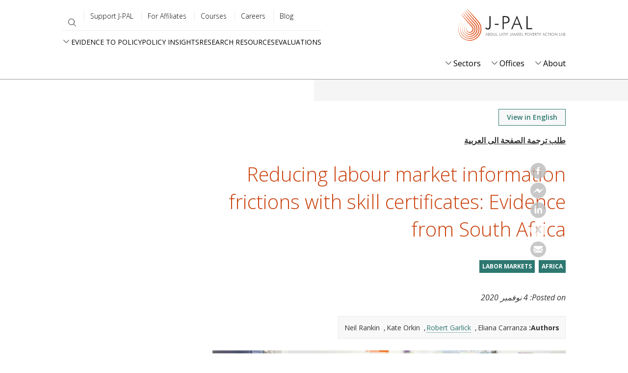

--- FILE ---
content_type: text/html; charset=UTF-8
request_url: https://www.povertyactionlab.org/blog/11-4-20/reducing-labour-market-information-frictions-skill-certificates-evidence-south-africa?lang=ar
body_size: 28170
content:
<!DOCTYPE html>
<html lang="ar" dir="rtl" prefix="content: http://purl.org/rss/1.0/modules/content/  dc: http://purl.org/dc/terms/  foaf: http://xmlns.com/foaf/0.1/  og: http://ogp.me/ns#  rdfs: http://www.w3.org/2000/01/rdf-schema#  schema: http://schema.org/  sioc: http://rdfs.org/sioc/ns#  sioct: http://rdfs.org/sioc/types#  skos: http://www.w3.org/2004/02/skos/core#  xsd: http://www.w3.org/2001/XMLSchema# ">
  <head>
    <meta charset="utf-8" />
<style>#block-jpal-cheeseburgermenu, #block-jpal-cheeseburgermenutrigger {--cheese-aside-bg-color: rgba( 36, 148, 219, 1);--cheese-aside-text-color: rgba( 255, 255, 255, 1);--cheese-main-bg-color: rgba( 255, 255, 255, 1);--cheese-main-text-color: rgba( 0, 0, 0, 1);--cheese-trigger-color: rgba( 7, 35, 176, 1);--cheese-trigger-bg-color: rgba( 67, 222, 249, 1);--cheese-scrollbar-color: rgba( 180, 245, 253, 1);}</style>
<meta name="robots" content="noindex, follow" />
<meta name="description" content="Limited information during a firm&#039;s hiring decision or a workseeker&#039;s search can lead to &quot;information frictions&quot; that may contribute to the high global youth unemployment rate. In a recently published paper, J-PAL affiliated researchers showed how assessing youth workseeker skills in South Africa and educating both firms and workseekers on the results led to increases in workseeker earnings and employment." />
<link rel="canonical" href="https://www.povertyactionlab.org/blog/11-4-20/reducing-labour-market-information-frictions-skill-certificates-evidence-south-africa?lang=ar" />
<meta property="og:site_name" content="The Abdul Latif Jameel Poverty Action Lab (J-PAL)" />
<meta property="og:url" content="https://www.povertyactionlab.org/blog/11-4-20/reducing-labour-market-information-frictions-skill-certificates-evidence-south-africa?lang=ar" />
<meta property="og:title" content="Reducing labour market information frictions with skill certificates: Evidence from South Africa" />
<meta property="og:description" content="Limited information during a firm&#039;s hiring decision or a workseeker&#039;s search can lead to &quot;information frictions&quot; that may contribute to the high global youth unemployment rate. In a recently published paper, J-PAL affiliated researchers showed how assessing youth workseeker skills in South Africa and educating both firms and workseekers on the results led to increases in workseeker earnings and employment." />
<meta property="og:image" content="https://www.povertyactionlab.org/media/image/south-africasunshine-seedsshutterstockyouth-skills-training2012?lang=ar" />
<meta name="twitter:card" content="summary_large_image" />
<meta name="twitter:title" content="Reducing labour market information frictions with skill certificates: Evidence from South Africa | The Abdul Latif Jameel Poverty Action Lab" />
<meta name="twitter:site" content="@jpal" />
<meta name="twitter:description" content="Limited information during a firm&#039;s hiring decision or a workseeker&#039;s search can lead to &quot;information frictions&quot; that may contribute to the high global youth unemployment rate. In a recently published paper, J-PAL affiliated researchers showed how assessing youth workseeker skills in South Africa and educating both firms and workseekers on the results led to increases in workseeker earnings and employment." />
<meta name="twitter:site:id" content="361486440" />
<meta name="twitter:url" content="https://www.povertyactionlab.org/blog/11-4-20/reducing-labour-market-information-frictions-skill-certificates-evidence-south-africa?lang=ar" />
<meta name="twitter:image:alt" content="Two South African youths engaging in online skills training" />
<meta name="twitter:image" content="https://www.povertyactionlab.org/sites/default/files/styles/large/public/images/2020/11/south-africa_africa_labor-markets_vocational-skills-training.jpg?itok=jOtuAG6F" />
<meta name="Generator" content="Drupal 10 (https://www.drupal.org)" />
<meta name="MobileOptimized" content="width" />
<meta name="HandheldFriendly" content="true" />
<meta name="viewport" content="width=device-width, initial-scale=1.0" />
<link rel="icon" href="/themes/custom/jpal/favicon.ico" type="image/vnd.microsoft.icon" />
<link rel="alternate" hreflang="en" href="https://www.povertyactionlab.org/blog/11-4-20/reducing-labour-market-information-frictions-skill-certificates-evidence-south-africa?lang=ar" />

    <title>Reducing labour market information frictions with skill certificates: Evidence from South Africa | The Abdul Latif Jameel Poverty Action Lab</title>
    <link rel="stylesheet" media="all" href="/sites/default/files/css/css_U_UEsNsBTZiY1Pq22Ew6qCARCxpZGKuBWlSp47FKkXo.css?delta=0&amp;language=ar&amp;theme=jpal&amp;include=[base64]" />
<link rel="stylesheet" media="all" href="/sites/default/files/css/css_9r-PiE2QQCwIO7COi6bx0y_x_kgKL_IjfXzLgBhAkNA.css?delta=1&amp;language=ar&amp;theme=jpal&amp;include=[base64]" />

    <script type="application/json" data-drupal-selector="drupal-settings-json">{"path":{"baseUrl":"\/","pathPrefix":"","currentPath":"node\/3196342","currentPathIsAdmin":false,"isFront":false,"currentLanguage":"en","themeUrl":"themes\/custom\/jpal","currentQuery":{"lang":"ar"}},"pluralDelimiter":"\u0003","suppressDeprecationErrors":true,"gtag":{"tagId":"","consentMode":false,"otherIds":[],"events":[],"additionalConfigInfo":[]},"ajaxPageState":{"libraries":"[base64]","theme":"jpal","theme_token":null},"ajaxTrustedUrl":{"\/search?lang=ar":true,"form_action_p_pvdeGsVG5zNF_XLGPTvYSKCf43t8qZYSwcfZl2uzM":true,"\/blog\/11-4-20\/reducing-labour-market-information-frictions-skill-certificates-evidence-south-africa?lang=ar\u0026ajax_form=1":true},"gtm":{"tagId":null,"settings":{"data_layer":"dataLayer","include_environment":false},"tagIds":["GTM-K93866P"]},"back_to_top":{"back_to_top_button_trigger":100,"back_to_top_speed":1200,"back_to_top_prevent_on_mobile":false,"back_to_top_prevent_in_admin":true,"back_to_top_button_type":"image","back_to_top_button_text":"Back to top"},"ckeditorheight":{"offset":1,"line_height":1.5,"unit":"em","disable_autogrow":null},"colorbox":{"transition":"elastic","speed":350,"opacity":0.6,"slideshow":false,"slideshowAuto":true,"slideshowSpeed":2500,"slideshowStart":"start slideshow","slideshowStop":"stop slideshow","current":"{current} of {total}","previous":"\u00ab Prev","next":"Next \u00bb","close":"\u0625\u063a\u0644\u0627\u0642","overlayClose":true,"returnFocus":true,"maxWidth":"80%","maxHeight":"80%","initialWidth":"300","initialHeight":"250","fixed":true,"scrolling":true,"mobiledetect":false,"mobiledevicewidth":"480px"},"dataLayer":{"defaultLang":"en","languages":{"en":{"id":"en","name":"English","direction":"ltr","weight":0},"fr":{"id":"fr","name":"French","direction":"ltr","weight":1},"es":{"id":"es","name":"Spanish","direction":"ltr","weight":2},"ar":{"id":"ar","name":"Arabic","direction":"rtl","weight":3},"id":{"id":"id","name":"Indonesian","direction":"ltr","weight":4},"pt-br":{"id":"pt-br","name":"Portuguese, Brazil","direction":"ltr","weight":5}}},"widthBreakpoint":1,"field_group":{"html_element":{"mode":"blog_author","context":"view","settings":{"classes":"group-text-container","id":"","element":"div","show_label":false,"label_element":"h3","attributes":"","effect":"none","speed":"fast"}}},"social_media":{"application_id":"Your Application ID"},"langcode":"ar","ajax":{"edit-make-request":{"callback":"::ajaxCallback","wrapper":"translation-request","progress":{"type":"throbber","message":""},"event":"mousedown","keypress":true,"prevent":"click","url":"\/blog\/11-4-20\/reducing-labour-market-information-frictions-skill-certificates-evidence-south-africa?lang=ar\u0026ajax_form=1","httpMethod":"POST","dialogType":"ajax","submit":{"_triggering_element_name":"op","_triggering_element_value":"\u0637\u0644\u0628 \u062a\u0631\u062c\u0645\u0629 \u0627\u0644\u0635\u0641\u062d\u0629 \u0627\u0644\u0649 \u0627\u0644\u0639\u0631\u0628\u064a\u0629"}}},"user":{"uid":0,"permissionsHash":"c16a756118b4c6c4b0dfdc4c8da75aa8bf5904f46b83aea1bfccbaab9625754c"}}</script>
<script src="/sites/default/files/js/js_DWaYv3LnYWmsjaRwmYO2PN88WuEomA279HVe6gFOouo.js?scope=header&amp;delta=0&amp;language=ar&amp;theme=jpal&amp;include=[base64]"></script>
<script src="/modules/contrib/google_tag/js/gtag.js?t9a2tw"></script>
<script src="/modules/contrib/google_tag/js/gtm.js?t9a2tw"></script>

    <meta name="cf-2fa-verify" content="5cf71e92848c543">
  </head>
  <body class="path-node page-node-type-blog">
        <a href="#main-content" class="visually-hidden focusable skip-link">
      Skip to main content
    </a>
    <noscript><iframe src="https://www.googletagmanager.com/ns.html?id=GTM-K93866P"
                  height="0" width="0" style="display:none;visibility:hidden"></iframe></noscript>

      <div class="dialog-off-canvas-main-canvas" data-off-canvas-main-canvas>
    



<div class="layout-container">
      <header role="banner">
        <div class="region region-header">
    <div id="block-jpal-branding" class="block block-system block-system-branding-block">
  
    
        <a href="/?lang=ar" title="J-PAL" class="site-logo">
      <span class="logo-desktop"><img src="/themes/custom/jpal/logo.svg" alt="J-PAL" /></span>
      <span class="logo-mobile"><img src="/themes/custom/jpal/logo-mobile.svg" alt="J-PAL" /></span>
    </a>
        <div class="site-name">
      <a href="/?lang=ar" title="Home" rel="home">The Abdul Latif Jameel Poverty Action Lab</a>
    </div>
    </div>
<div style="display: none;" class="block-cheeseburgermenu-container block-cheeseburgermenu-container--with-navigation block block-cheeseburger-menu" id="block-jpal-cheeseburgermenu">
  
    
      <div class="cheeseburger-menu__side-trigger" data-cheeseburger-close="true"><?xml version="1.0" encoding="utf-8"?>
<!-- Generator: Adobe Illustrator 19.1.0, SVG Export Plug-In . SVG Version: 6.00 Build 0)  -->
<svg version="1.1" xmlns="http://www.w3.org/2000/svg" xmlns:xlink="http://www.w3.org/1999/xlink" x="0px" y="0px" width="24px"
	 height="24px" viewBox="0 0 24 24" enable-background="new 0 0 24 24" xml:space="preserve">
<g id="Bounding_Boxes">
	<path fill="none" d="M0,0h24v24H0V0z"/>
</g>
<g id="Rounded">
	<path d="M18.3,5.71L18.3,5.71c-0.39-0.39-1.02-0.39-1.41,0L12,10.59L7.11,5.7c-0.39-0.39-1.02-0.39-1.41,0l0,0
		c-0.39,0.39-0.39,1.02,0,1.41L10.59,12L5.7,16.89c-0.39,0.39-0.39,1.02,0,1.41h0c0.39,0.39,1.02,0.39,1.41,0L12,13.41l4.89,4.89
		c0.39,0.39,1.02,0.39,1.41,0l0,0c0.39-0.39,0.39-1.02,0-1.41L13.41,12l4.89-4.89C18.68,6.73,18.68,6.09,18.3,5.71z"/>
</g>
</svg>
</div>

	<div class="cheeseburger-menu__side-menu">
		      					      					      						</div>

<div class="cheeseburger-menu__main-navigation-area">
				<div  data-cheeseburger-id="menu-main" >
						<ul
				class="cheeseburger-menu__mainmenu">
															<li  class="menu-link cheeseburger-menu__item main__item cheeseburger-parent">
									<span class="cheeseburger-menu__item-label" data-cheeseburger-parent-trigger>
					<span>About</span>
				</span>
					
					<span class="cheeseburger-menu__submenu-trigger" data-cheeseburger-parent-trigger><div class="cheeseburger-menu__submenu-trigger-icon dropdown"></div></span>
			<ul class="cheeseburger-menu__submenu">
											<li  class="menu-link cheeseburger-menu__item main__item">
					<a class="cheeseburger-menu__item-label" href="/about-us?lang=ar">
				<span>Overview</span>
			</a>
		
			</li>

											<li  class="menu-link cheeseburger-menu__item main__item cheeseburger-parent">
									<span class="cheeseburger-menu__item-label" data-cheeseburger-parent-trigger>
					<span>People</span>
				</span>
					
					<span class="cheeseburger-menu__submenu-trigger" data-cheeseburger-parent-trigger><div class="cheeseburger-menu__submenu-trigger-icon dropdown"></div></span>
			<ul class="cheeseburger-menu__submenu">
											<li  class="menu-link cheeseburger-menu__item main__item">
					<a class="cheeseburger-menu__item-label" href="/affiliated-professors?lang=ar">
				<span>Affiliated Professors</span>
			</a>
		
			</li>

											<li  class="menu-link cheeseburger-menu__item main__item">
					<a class="cheeseburger-menu__item-label" href="https://www.povertyactionlab.org/invited-researchers">
				<span>Invited Researchers</span>
			</a>
		
			</li>

											<li  class="menu-link cheeseburger-menu__item main__item">
					<a class="cheeseburger-menu__item-label" href="/page/j-pal-scholars-and-fellows?lang=ar">
				<span>J-PAL Scholars</span>
			</a>
		
			</li>

											<li  class="menu-link cheeseburger-menu__item main__item">
					<a class="cheeseburger-menu__item-label" href="/board-members?lang=ar">
				<span>Board</span>
			</a>
		
			</li>

											<li  class="menu-link cheeseburger-menu__item main__item">
					<a class="cheeseburger-menu__item-label" href="/staff?lang=ar">
				<span>Staff</span>
			</a>
		
			</li>

							</ul>
			</li>

											<li  class="menu-link cheeseburger-menu__item main__item">
					<a class="cheeseburger-menu__item-label" href="/strengthening-our-work?lang=ar">
				<span>Strengthening Our Work</span>
			</a>
		
			</li>

											<li  class="menu-link cheeseburger-menu__item main__item">
					<a class="cheeseburger-menu__item-label" href="/page/code-conduct-j-pal-community?lang=ar">
				<span>Code of Conduct</span>
			</a>
		
			</li>

											<li  class="menu-link cheeseburger-menu__item main__item">
					<a class="cheeseburger-menu__item-label" href="/initiatives?lang=ar">
				<span>Initiatives</span>
			</a>
		
			</li>

											<li  class="menu-link cheeseburger-menu__item main__item">
					<a class="cheeseburger-menu__item-label" href="/events?lang=ar">
				<span>Events</span>
			</a>
		
			</li>

											<li  class="menu-link cheeseburger-menu__item main__item">
					<a class="cheeseburger-menu__item-label" href="/blog?lang=ar">
				<span>Blog</span>
			</a>
		
			</li>

											<li  class="menu-link cheeseburger-menu__item main__item">
					<a class="cheeseburger-menu__item-label" href="/news?lang=ar">
				<span>News</span>
			</a>
		
			</li>

											<li  class="menu-link cheeseburger-menu__item main__item">
					<a class="cheeseburger-menu__item-label" href="/press-room?lang=ar">
				<span>Press Room</span>
			</a>
		
			</li>

							</ul>
			</li>

											<li  class="menu-link cheeseburger-menu__item main__item cheeseburger-parent">
									<span class="cheeseburger-menu__item-label" data-cheeseburger-parent-trigger>
					<span>Offices</span>
				</span>
					
					<span class="cheeseburger-menu__submenu-trigger" data-cheeseburger-parent-trigger><div class="cheeseburger-menu__submenu-trigger-icon dropdown"></div></span>
			<ul class="cheeseburger-menu__submenu">
											<li  class="menu-link cheeseburger-menu__item main__item">
					<a class="cheeseburger-menu__item-label" href="/j-pal-offices?lang=ar">
				<span>Overview</span>
			</a>
		
			</li>

											<li  class="menu-link cheeseburger-menu__item main__item">
					<a class="cheeseburger-menu__item-label" href="/global?lang=ar">
				<span>Global</span>
			</a>
		
			</li>

											<li  class="menu-link cheeseburger-menu__item main__item cheeseburger-parent">
									<span class="cheeseburger-menu__item-label" data-cheeseburger-parent-trigger>
					<span>Africa</span>
				</span>
					
					<span class="cheeseburger-menu__submenu-trigger" data-cheeseburger-parent-trigger><div class="cheeseburger-menu__submenu-trigger-icon dropdown"></div></span>
			<ul class="cheeseburger-menu__submenu">
											<li  class="menu-link cheeseburger-menu__item main__item">
									<span class="cheeseburger-menu__item-label">
					<span>About</span>
				</span>
					
			</li>

											<li  class="menu-link cheeseburger-menu__item main__item">
									<span class="cheeseburger-menu__item-label">
					<span>Policy</span>
				</span>
					
			</li>

											<li  class="menu-link cheeseburger-menu__item main__item">
									<span class="cheeseburger-menu__item-label">
					<span>Research</span>
				</span>
					
			</li>

											<li  class="menu-link cheeseburger-menu__item main__item">
									<span class="cheeseburger-menu__item-label">
					<span>Training</span>
				</span>
					
			</li>

							</ul>
			</li>

											<li  class="menu-link cheeseburger-menu__item main__item cheeseburger-parent">
									<span class="cheeseburger-menu__item-label" data-cheeseburger-parent-trigger>
					<span>Europe</span>
				</span>
					
					<span class="cheeseburger-menu__submenu-trigger" data-cheeseburger-parent-trigger><div class="cheeseburger-menu__submenu-trigger-icon dropdown"></div></span>
			<ul class="cheeseburger-menu__submenu">
											<li  class="menu-link cheeseburger-menu__item main__item">
									<span class="cheeseburger-menu__item-label">
					<span>About</span>
				</span>
					
			</li>

											<li  class="menu-link cheeseburger-menu__item main__item">
									<span class="cheeseburger-menu__item-label">
					<span>Research</span>
				</span>
					
			</li>

											<li  class="menu-link cheeseburger-menu__item main__item">
									<span class="cheeseburger-menu__item-label">
					<span>Policy</span>
				</span>
					
			</li>

											<li  class="menu-link cheeseburger-menu__item main__item">
									<span class="cheeseburger-menu__item-label">
					<span>Training</span>
				</span>
					
			</li>

							</ul>
			</li>

											<li  class="menu-link cheeseburger-menu__item main__item cheeseburger-parent">
									<span class="cheeseburger-menu__item-label" data-cheeseburger-parent-trigger>
					<span>Latin America and the Caribbean</span>
				</span>
					
					<span class="cheeseburger-menu__submenu-trigger" data-cheeseburger-parent-trigger><div class="cheeseburger-menu__submenu-trigger-icon dropdown"></div></span>
			<ul class="cheeseburger-menu__submenu">
											<li  class="menu-link cheeseburger-menu__item main__item">
					<a class="cheeseburger-menu__item-label" href="/%3Cno%20link%3E">
				<span>About</span>
			</a>
		
			</li>

											<li  class="menu-link cheeseburger-menu__item main__item">
					<a class="cheeseburger-menu__item-label" href="/%3Cno%20link%3E">
				<span>Research</span>
			</a>
		
			</li>

											<li  class="menu-link cheeseburger-menu__item main__item">
					<a class="cheeseburger-menu__item-label" href="/%3Cno%20link%3E">
				<span>Policy</span>
			</a>
		
			</li>

											<li  class="menu-link cheeseburger-menu__item main__item">
					<a class="cheeseburger-menu__item-label" href="/%3Cno%20link%3E">
				<span>Training</span>
			</a>
		
			</li>

											<li  class="menu-link cheeseburger-menu__item main__item">
					<a class="cheeseburger-menu__item-label" href="/%3Cno%20link%3E">
				<span>Cross-Cutting Projects</span>
			</a>
		
			</li>

							</ul>
			</li>

											<li  class="menu-link cheeseburger-menu__item main__item cheeseburger-parent">
									<span class="cheeseburger-menu__item-label" data-cheeseburger-parent-trigger>
					<span>Middle East and North Africa</span>
				</span>
					
					<span class="cheeseburger-menu__submenu-trigger" data-cheeseburger-parent-trigger><div class="cheeseburger-menu__submenu-trigger-icon dropdown"></div></span>
			<ul class="cheeseburger-menu__submenu">
											<li  class="menu-link cheeseburger-menu__item main__item">
									<span class="cheeseburger-menu__item-label">
					<span>About</span>
				</span>
					
			</li>

											<li  class="menu-link cheeseburger-menu__item main__item">
									<span class="cheeseburger-menu__item-label">
					<span>Research</span>
				</span>
					
			</li>

											<li  class="menu-link cheeseburger-menu__item main__item">
									<span class="cheeseburger-menu__item-label">
					<span>Policy</span>
				</span>
					
			</li>

											<li  class="menu-link cheeseburger-menu__item main__item">
									<span class="cheeseburger-menu__item-label">
					<span>Training</span>
				</span>
					
			</li>

							</ul>
			</li>

											<li  class="menu-link cheeseburger-menu__item main__item cheeseburger-parent">
									<span class="cheeseburger-menu__item-label" data-cheeseburger-parent-trigger>
					<span>North America</span>
				</span>
					
					<span class="cheeseburger-menu__submenu-trigger" data-cheeseburger-parent-trigger><div class="cheeseburger-menu__submenu-trigger-icon dropdown"></div></span>
			<ul class="cheeseburger-menu__submenu">
											<li  class="menu-link cheeseburger-menu__item main__item">
									<span class="cheeseburger-menu__item-label">
					<span>About</span>
				</span>
					
			</li>

											<li  class="menu-link cheeseburger-menu__item main__item">
									<span class="cheeseburger-menu__item-label">
					<span>Research</span>
				</span>
					
			</li>

											<li  class="menu-link cheeseburger-menu__item main__item">
									<span class="cheeseburger-menu__item-label">
					<span>Policy</span>
				</span>
					
			</li>

											<li  class="menu-link cheeseburger-menu__item main__item">
									<span class="cheeseburger-menu__item-label">
					<span>Training</span>
				</span>
					
			</li>

							</ul>
			</li>

											<li  class="menu-link cheeseburger-menu__item main__item cheeseburger-parent">
									<span class="cheeseburger-menu__item-label" data-cheeseburger-parent-trigger>
					<span>South Asia</span>
				</span>
					
					<span class="cheeseburger-menu__submenu-trigger" data-cheeseburger-parent-trigger><div class="cheeseburger-menu__submenu-trigger-icon dropdown"></div></span>
			<ul class="cheeseburger-menu__submenu">
											<li  class="menu-link cheeseburger-menu__item main__item">
					<a class="cheeseburger-menu__item-label" href="/%3Cnolink%3E">
				<span>About</span>
			</a>
		
			</li>

											<li  class="menu-link cheeseburger-menu__item main__item">
					<a class="cheeseburger-menu__item-label" href="/%3Cno%20link%3E">
				<span>Research</span>
			</a>
		
			</li>

											<li  class="menu-link cheeseburger-menu__item main__item">
					<a class="cheeseburger-menu__item-label" href="/%3Cno%20link%3E">
				<span>Policy</span>
			</a>
		
			</li>

											<li  class="menu-link cheeseburger-menu__item main__item">
					<a class="cheeseburger-menu__item-label" href="/%3Cno%20link%3E">
				<span>Training</span>
			</a>
		
			</li>

							</ul>
			</li>

											<li  class="menu-link cheeseburger-menu__item main__item cheeseburger-parent">
									<span class="cheeseburger-menu__item-label" data-cheeseburger-parent-trigger>
					<span>Southeast Asia</span>
				</span>
					
					<span class="cheeseburger-menu__submenu-trigger" data-cheeseburger-parent-trigger><div class="cheeseburger-menu__submenu-trigger-icon dropdown"></div></span>
			<ul class="cheeseburger-menu__submenu">
											<li  class="menu-link cheeseburger-menu__item main__item">
									<span class="cheeseburger-menu__item-label">
					<span>About</span>
				</span>
					
			</li>

											<li  class="menu-link cheeseburger-menu__item main__item">
									<span class="cheeseburger-menu__item-label">
					<span>Research</span>
				</span>
					
			</li>

											<li  class="menu-link cheeseburger-menu__item main__item">
									<span class="cheeseburger-menu__item-label">
					<span>Policy</span>
				</span>
					
			</li>

							</ul>
			</li>

							</ul>
			</li>

											<li  class="menu-link cheeseburger-menu__item main__item cheeseburger-parent">
									<span class="cheeseburger-menu__item-label" data-cheeseburger-parent-trigger>
					<span>Sectors</span>
				</span>
					
					<span class="cheeseburger-menu__submenu-trigger" data-cheeseburger-parent-trigger><div class="cheeseburger-menu__submenu-trigger-icon dropdown"></div></span>
			<ul class="cheeseburger-menu__submenu">
											<li  class="menu-link cheeseburger-menu__item main__item">
					<a class="cheeseburger-menu__item-label" href="/sectors?lang=ar">
				<span>Overview</span>
			</a>
		
			</li>

											<li  class="menu-link cheeseburger-menu__item main__item">
					<a class="cheeseburger-menu__item-label" href="/sector/agriculture?lang=ar">
				<span>Agriculture</span>
			</a>
		
			</li>

											<li  class="menu-link cheeseburger-menu__item main__item">
					<a class="cheeseburger-menu__item-label" href="/sector/crime-violence-conflict?lang=ar">
				<span>Crime, Violence, and Conflict</span>
			</a>
		
			</li>

											<li  class="menu-link cheeseburger-menu__item main__item">
					<a class="cheeseburger-menu__item-label" href="/sector/education?lang=ar">
				<span>Education</span>
			</a>
		
			</li>

											<li  class="menu-link cheeseburger-menu__item main__item">
					<a class="cheeseburger-menu__item-label" href="/sector/environment-energy-climate-change?lang=ar">
				<span>Environment, Energy, and Climate Change</span>
			</a>
		
			</li>

											<li  class="menu-link cheeseburger-menu__item main__item">
					<a class="cheeseburger-menu__item-label" href="/sector/finance?lang=ar">
				<span>Finance</span>
			</a>
		
			</li>

											<li  class="menu-link cheeseburger-menu__item main__item">
					<a class="cheeseburger-menu__item-label" href="/sector/firms?lang=ar">
				<span>Firms</span>
			</a>
		
			</li>

											<li  class="menu-link cheeseburger-menu__item main__item">
					<a class="cheeseburger-menu__item-label" href="/sector/gender?lang=ar">
				<span>Gender</span>
			</a>
		
			</li>

											<li  class="menu-link cheeseburger-menu__item main__item">
					<a class="cheeseburger-menu__item-label" href="/sector/health?lang=ar">
				<span>Health</span>
			</a>
		
			</li>

											<li  class="menu-link cheeseburger-menu__item main__item">
					<a class="cheeseburger-menu__item-label" href="/sector/labor-markets?lang=ar">
				<span>Labor Markets</span>
			</a>
		
			</li>

											<li  class="menu-link cheeseburger-menu__item main__item">
					<a class="cheeseburger-menu__item-label" href="/sector/political-economy-governance?lang=ar">
				<span>Political Economy and Governance</span>
			</a>
		
			</li>

											<li  class="menu-link cheeseburger-menu__item main__item">
					<a class="cheeseburger-menu__item-label" href="/sector/social-protection?lang=ar">
				<span>Social Protection</span>
			</a>
		
			</li>

							</ul>
			</li>

							</ul>
		</div>
			<div  data-cheeseburger-id="menu-quick-links" >
						<ul
				class="cheeseburger-menu__mainmenu">
															<li  class="menu-link cheeseburger-menu__item quick-links__item">
					<a class="cheeseburger-menu__item-label" href="/evaluations?lang=ar">
				<span>Evaluations</span>
			</a>
		
			</li>

											<li  class="menu-link cheeseburger-menu__item quick-links__item cheeseburger-parent">
									<span class="cheeseburger-menu__item-label" data-cheeseburger-parent-trigger>
					<span>Research Resources</span>
				</span>
					
					<span class="cheeseburger-menu__submenu-trigger" data-cheeseburger-parent-trigger><div class="cheeseburger-menu__submenu-trigger-icon dropdown"></div></span>
			<ul class="cheeseburger-menu__submenu">
											<li  class="menu-link cheeseburger-menu__item quick-links__item">
									<span class="cheeseburger-menu__item-label">
					<span>About Us</span>
				</span>
					
			</li>

											<li  class="menu-link cheeseburger-menu__item quick-links__item">
									<span class="cheeseburger-menu__item-label">
					<span>Our Work</span>
				</span>
					
			</li>

											<li  class="menu-link cheeseburger-menu__item quick-links__item">
									<span class="cheeseburger-menu__item-label">
					<span>Join ASPIRE</span>
				</span>
					
			</li>

											<li  class="menu-link cheeseburger-menu__item quick-links__item">
									<span class="cheeseburger-menu__item-label">
					<span>Newsroom</span>
				</span>
					
			</li>

							</ul>
			</li>

											<li  class="menu-link cheeseburger-menu__item quick-links__item">
					<a class="cheeseburger-menu__item-label" href="/policy-insights?lang=ar">
				<span>Policy Insights</span>
			</a>
		
			</li>

											<li  class="menu-link cheeseburger-menu__item quick-links__item cheeseburger-parent">
									<span class="cheeseburger-menu__item-label" data-cheeseburger-parent-trigger>
					<span>Evidence to Policy</span>
				</span>
					
					<span class="cheeseburger-menu__submenu-trigger" data-cheeseburger-parent-trigger><div class="cheeseburger-menu__submenu-trigger-icon dropdown"></div></span>
			<ul class="cheeseburger-menu__submenu">
											<li  class="menu-link cheeseburger-menu__item quick-links__item">
					<a class="cheeseburger-menu__item-label" href="/evidence-policy?lang=ar">
				<span>Pathways and Case Studies</span>
			</a>
		
			</li>

											<li  class="menu-link cheeseburger-menu__item quick-links__item">
					<a class="cheeseburger-menu__item-label" href="/evidence-effect?lang=ar">
				<span>The Evidence Effect</span>
			</a>
		
			</li>

							</ul>
			</li>

							</ul>
		</div>
			<div  data-cheeseburger-id="menu-utility-menu" >
						<ul
				class="cheeseburger-menu__mainmenu">
															<li  class="menu-link cheeseburger-menu__item utility-menu__item">
					<a class="cheeseburger-menu__item-label" href="/blog?lang=ar">
				<span>Blog</span>
			</a>
		
			</li>

											<li  class="menu-link cheeseburger-menu__item utility-menu__item">
					<a class="cheeseburger-menu__item-label" href="/careers?lang=ar">
				<span>Careers</span>
			</a>
		
			</li>

											<li  class="menu-link cheeseburger-menu__item utility-menu__item">
					<a class="cheeseburger-menu__item-label" href="/j-pal-courses?lang=ar">
				<span>Courses</span>
			</a>
		
			</li>

											<li  class="menu-link cheeseburger-menu__item utility-menu__item">
					<a class="cheeseburger-menu__item-label" href="/page/information-affiliated-researchers?lang=ar">
				<span>For Affiliates</span>
			</a>
		
			</li>

											<li  class="menu-link cheeseburger-menu__item utility-menu__item">
					<a class="cheeseburger-menu__item-label" href="/support-us?lang=ar">
				<span>Support J-PAL</span>
			</a>
		
			</li>

							</ul>
		</div>
	</div>


  </div>
<div id="block-jpal-cheeseburgermenutrigger" class="block block-cheeseburger-menu block-cheeseburger-menu-trigger">
  
    
      <div class="block-cheeseburgermenu__trigger-element" data-cheeseburger-id="block-jpal-cheeseburgermenu">
    <span></span>
    <span></span>
    <span></span>
</div>

  </div>
<nav role="navigation" aria-labelledby="block-utilitymenu-menu" id="block-utilitymenu" class="block block-menu navigation menu--utility-menu">
            
  <h2 class="visually-hidden" id="block-utilitymenu-menu">Utility menu</h2>
  

        
              <ul class="menu">
                    <li class="menu-item">
        <a href="/blog?lang=ar" data-drupal-link-system-path="node/34">Blog</a>
              </li>
                <li class="menu-item">
        <a href="/careers?lang=ar" data-drupal-link-system-path="node/35">Careers</a>
              </li>
                <li class="menu-item">
        <a href="/j-pal-courses?lang=ar" data-drupal-link-system-path="node/8136232">Courses</a>
              </li>
                <li class="menu-item">
        <a href="/page/information-affiliated-researchers?lang=ar" data-drupal-link-system-path="node/4486">For Affiliates</a>
              </li>
                <li class="menu-item">
        <a href="/support-us?lang=ar" data-drupal-link-system-path="node/7801045">Support J-PAL</a>
              </li>
        </ul>
  


  </nav>
<div class="views-exposed-form bef-exposed-form block block-views block-views-exposed-filter-blocksitewide-search-page-sitewide-search" data-drupal-selector="views-exposed-form-sitewide-search-page-sitewide-search" id="block-exposed-form-page-sitewide-search">
  
    
      <button class="search-toggle" type="button" aria-expanded="false" aria-label="search"></button>
    <form action="/search?lang=ar" method="get" id="views-exposed-form-sitewide-search-page-sitewide-search" accept-charset="UTF-8">
  <div class="form--inline clearfix">
  <div class="js-form-item form-item js-form-type-textfield form-type-textfield js-form-item-search-api-fulltext form-item-search-api-fulltext">
      <label for="edit-search-api-fulltext">Search</label>
        <input data-drupal-selector="edit-search-api-fulltext" type="text" id="edit-search-api-fulltext" name="search_api_fulltext" value="" size="30" maxlength="128" class="form-text" />

        </div>
<div class="js-form-item form-item js-form-type-select form-type-select js-form-item-type form-item-type">
      
        <select data-drupal-selector="edit-type" id="edit-type" name="type" class="form-select"><option value="All" selected="selected">All Types</option><option value="blog">Blog</option><option value="case_study">Case study</option><option value="evaluation">Evaluation</option><option value="event">Event</option><option value="initiative">Initiative</option><option value="initiative_subpage">Initiative projects and documents</option><option value="job">Job</option><option value="jpal_updates">J-PAL Updates</option><option value="landing_page">Landing page</option><option value="page">Basic page</option><option value="person">Person</option><option value="policy_insight">Policy insight</option><option value="policy_insight_sector_page">Policy insight sector page</option><option value="research_resource">Research resource</option></select>
        </div>
<div data-drupal-selector="edit-actions" class="form-actions js-form-wrapper form-wrapper" id="edit-actions"><input data-drupal-selector="edit-submit-sitewide-search" type="submit" id="edit-submit-sitewide-search" value="Search" class="button js-form-submit form-submit" />
</div>

</div>

</form>

  </div>
<nav role="navigation" aria-labelledby="block-quicklinks-menu" id="block-quicklinks" class="block block-menu navigation menu--quick-links">
            
  <h2 class="visually-hidden" id="block-quicklinks-menu">Quick links</h2>
  

        
              <ul class="menu">
                    <li class="menu-item">
        <a href="/evaluations?lang=ar" data-drupal-link-system-path="node/27">Evaluations</a>
              </li>
                <li class="menu-item">
        <a href="/research-resources?lang=ar" data-drupal-link-system-path="node/26">Research Resources</a>
              </li>
                <li class="menu-item">
        <a href="/policy-insights?lang=ar" data-drupal-link-system-path="node/30">Policy Insights</a>
              </li>
                <li class="menu-item menu-item--expanded">
        <span>Evidence to Policy</span>
                                <ul class="menu">
                    <li class="menu-item">
        <a href="/evidence-policy?lang=ar" data-drupal-link-system-path="node/29">Pathways and Case Studies</a>
              </li>
                <li class="menu-item">
        <a href="/evidence-effect?lang=ar" data-drupal-link-system-path="node/8136871">The Evidence Effect</a>
              </li>
        </ul>
  
              </li>
        </ul>
  


  </nav>
<div id="block-mainnavigation-2" class="block block-menu-item-fields block-menu-item-fieldsmain">
  
    
      
              <ul class="menu-level-0">
              <li>
                  <div>
  
  
            <div class="field field--name-link field--type-link field--label-hidden field__item"><a href="/about-us?lang=ar" data-drupal-link-system-path="node/43">About</a></div>
      
            <div class="clearfix text-formatted field field--name-field-description-long field--type-text-long field--label-hidden field__item"><p>The Abdul Latif Jameel Poverty Action Lab (J-PAL) is a global research center working to reduce poverty by ensuring that policy is informed by scientific evidence. Anchored by a network of more than 1,100 researchers at universities around the world, J-PAL conducts randomized impact evaluations to answer critical questions in the fight against poverty.</p></div>
      
</div>

                                        <div class="menu-level-1-wrapper">
      <ul class="menu-level-1">
              <li>
                  <div>
  
  
            <div class="field field--name-link field--type-link field--label-hidden field__item"><a href="/about-us?lang=ar" data-drupal-link-system-path="node/43">Overview</a></div>
      
            <div class="clearfix text-formatted field field--name-field-description-long field--type-text-long field--label-hidden field__item"><p>The Abdul Latif Jameel Poverty Action Lab (J-PAL) is a global research center working to reduce poverty by ensuring that policy is informed by scientific evidence. Anchored by a network of more than 1,100 researchers at universities around the world, J-PAL conducts randomized impact evaluations to answer critical questions in the fight against poverty.</p></div>
      
</div>

                      </li>
          <li>
                  <div>
  
  
            <div class="field field--name-link field--type-link field--label-hidden field__item"><button type="button">People</button></div>
      
</div>

                                        <div class="menu-level-2-wrapper">
      <ul class="menu-level-2">
              <li>
                  <div>
  
  
            <div class="field field--name-link field--type-link field--label-hidden field__item"><a href="/affiliated-professors?lang=ar" data-drupal-link-system-path="node/42">Affiliated Professors</a></div>
      
            <div class="clearfix text-formatted field field--name-field-description-long field--type-text-long field--label-hidden field__item"><p>Our affiliated professors are based at over 130 universities and conduct randomized evaluations around the world to design, evaluate, and improve programs and policies aimed at reducing poverty. They set their own research agendas, raise funds to support their evaluations, and work with J-PAL staff on research, policy outreach, and training.</p></div>
      
</div>

                      </li>
          <li>
                  <div>
  
  
            <div class="field field--name-link field--type-link field--label-hidden field__item"><a href="https://www.povertyactionlab.org/invited-researchers" title="Invited Researchers">Invited Researchers</a></div>
      
</div>

                      </li>
          <li>
                  <div>
  
  
            <div class="field field--name-link field--type-link field--label-hidden field__item"><a href="/page/j-pal-scholars-and-fellows?lang=ar" data-drupal-link-system-path="node/8135112">J-PAL Scholars</a></div>
      
</div>

                      </li>
          <li>
                  <div>
  
  
            <div class="field field--name-link field--type-link field--label-hidden field__item"><a href="/board-members?lang=ar" data-drupal-link-system-path="node/40">Board</a></div>
      
            <div class="clearfix text-formatted field field--name-field-description-long field--type-text-long field--label-hidden field__item">Our Board of Directors, which is composed of J-PAL affiliated professors and senior management, provides overall strategic guidance to J-PAL, our sector programs, and regional offices.</div>
      
</div>

                      </li>
          <li>
                  <div>
  
  
            <div class="field field--name-link field--type-link field--label-hidden field__item"><a href="/staff?lang=ar" data-drupal-link-system-path="node/395951">Staff</a></div>
      
</div>

                      </li>
              </ul>
      </div>
      
              </li>
          <li>
                  <div>
  
  
            <div class="field field--name-link field--type-link field--label-hidden field__item"><a href="/strengthening-our-work?lang=ar" data-drupal-link-system-path="node/6557141">Strengthening Our Work</a></div>
      
            <div class="clearfix text-formatted field field--name-field-description-long field--type-text-long field--label-hidden field__item"><p>Our research, policy, and training work is fundamentally better when it is informed by a broad range of perspectives.</p>
</div>
      
</div>

                      </li>
          <li>
                  <div>
  
  
            <div class="field field--name-link field--type-link field--label-hidden field__item"><a href="/page/code-conduct-j-pal-community?lang=ar" title="Code of Conduct for the J-PAL Community" data-drupal-link-system-path="node/7821966">Code of Conduct</a></div>
      
</div>

                      </li>
          <li>
                  <div>
  
  
            <div class="field field--name-link field--type-link field--label-hidden field__item"><a href="/initiatives?lang=ar" title="J-PAL initiatives concentrate funding and other resources around priority topics for which rigorous policy-relevant research is urgently needed." data-drupal-link-system-path="node/37">Initiatives</a></div>
      
            <div class="clearfix text-formatted field field--name-field-description-long field--type-text-long field--label-hidden field__item">J-PAL initiatives concentrate funding and other resources around priority topics for which rigorous policy-relevant research is urgently needed.</div>
      
</div>

                      </li>
          <li>
                  <div>
  
  
            <div class="field field--name-link field--type-link field--label-hidden field__item"><a href="/events?lang=ar" data-drupal-link-system-path="node/33">Events</a></div>
      
            <div class="clearfix text-formatted field field--name-field-description-long field--type-text-long field--label-hidden field__item">We host events around the world and online to share results and policy lessons from randomized evaluations, to build new partnerships between researchers and practitioners, and to train organizations on how to design and conduct randomized evaluations, and use evidence from impact evaluations.</div>
      
</div>

                      </li>
          <li>
                  <div>
  
  
            <div class="field field--name-link field--type-link field--label-hidden field__item"><a href="/blog?lang=ar" data-drupal-link-system-path="node/34">Blog</a></div>
      
            <div class="clearfix text-formatted field field--name-field-description-long field--type-text-long field--label-hidden field__item">News, ideas, and analysis from J-PAL staff and affiliated professors.</div>
      
</div>

                      </li>
          <li>
                  <div>
  
  
            <div class="field field--name-link field--type-link field--label-hidden field__item"><a href="/news?lang=ar" data-drupal-link-system-path="node/32">News</a></div>
      
            <div class="clearfix text-formatted field field--name-field-description-long field--type-text-long field--label-hidden field__item">Browse news articles about J-PAL and our affiliated professors, read our press releases and monthly global and research newsletters, and connect with us for media inquiries.</div>
      
</div>

                      </li>
          <li>
                  <div>
  
  
            <div class="field field--name-link field--type-link field--label-hidden field__item"><a href="/press-room?lang=ar" data-drupal-link-system-path="node/7800470">Press Room</a></div>
      
            <div class="clearfix text-formatted field field--name-field-description-long field--type-text-long field--label-hidden field__item">Based at leading universities around the world, our experts are economists who use randomized evaluations to answer critical questions in the fight against poverty. Connect with us for all media inquiries and we'll help you find the right person to shed insight on your story.</div>
      
</div>

                      </li>
              </ul>
      </div>
      
              </li>
          <li>
                  <div>
  
  
            <div class="field field--name-link field--type-link field--label-hidden field__item"><a href="/j-pal-offices?lang=ar" data-drupal-link-system-path="node/5120">Offices</a></div>
      
            <div class="clearfix text-formatted field field--name-field-description-long field--type-text-long field--label-hidden field__item">J-PAL is based at MIT in Cambridge, MA and has seven regional offices at leading universities in Africa, Europe, Latin America and the Caribbean, Middle East and North Africa, North America, South Asia, and Southeast Asia.</div>
      
</div>

                                        <div class="menu-level-1-wrapper">
      <ul class="menu-level-1">
              <li>
                  <div>
  
  
            <div class="field field--name-link field--type-link field--label-hidden field__item"><a href="/j-pal-offices?lang=ar" data-drupal-link-system-path="node/5120">Overview</a></div>
      
            <div class="clearfix text-formatted field field--name-field-description-long field--type-text-long field--label-hidden field__item">J-PAL is based at MIT in Cambridge, MA and has seven regional offices at leading universities in Africa, Europe, Latin America and the Caribbean, Middle East and North Africa, North America, South Asia, and Southeast Asia.</div>
      
</div>

                      </li>
          <li>
                  <div>
  
  
            <div class="field field--name-link field--type-link field--label-hidden field__item"><a href="/global?lang=ar" data-drupal-link-system-path="taxonomy/term/352">Global</a></div>
      
            <div class="clearfix text-formatted field field--name-field-description-long field--type-text-long field--label-hidden field__item">Our global office is based at the Department of Economics at the Massachusetts Institute of Technology. It serves as the head office for our network of seven independent regional offices.</div>
      
</div>

                      </li>
          <li>
                  <div>
  
  
            <div class="field field--name-link field--type-link field--label-hidden field__item"><a href="/j-pal-africa?lang=ar" data-drupal-link-system-path="node/8137496">Africa</a></div>
      
</div>

                      </li>
          <li>
                  <div>
  
  
            <div class="field field--name-link field--type-link field--label-hidden field__item"><a href="/j-pal-europe?lang=ar" data-drupal-link-system-path="node/8137389">Europe</a></div>
      
</div>

                      </li>
          <li>
                  <div>
  
  
            <div class="field field--name-link field--type-link field--label-hidden field__item"><a href="/j-pal-latin-america-and-caribbean?lang=ar" data-drupal-link-system-path="node/8137499">Latin America and the Caribbean</a></div>
      
</div>

                      </li>
          <li>
                  <div>
  
  
            <div class="field field--name-link field--type-link field--label-hidden field__item"><a href="/j-pal-middle-east-and-north-africa?lang=ar" data-drupal-link-system-path="node/8137455">Middle East and North Africa</a></div>
      
</div>

                      </li>
          <li>
                  <div>
  
  
            <div class="field field--name-link field--type-link field--label-hidden field__item"><a href="/j-pal-north-america?lang=ar" data-drupal-link-system-path="node/8137481">North America</a></div>
      
</div>

                      </li>
          <li>
                  <div>
  
  
            <div class="field field--name-link field--type-link field--label-hidden field__item"><a href="/j-pal-south-asia?lang=ar" data-drupal-link-system-path="node/8137315">South Asia</a></div>
      
</div>

                      </li>
          <li>
                  <div>
  
  
            <div class="field field--name-link field--type-link field--label-hidden field__item"><a href="/j-pal-southeast-asia?lang=ar" data-drupal-link-system-path="node/8137454">Southeast Asia</a></div>
      
</div>

                      </li>
              </ul>
      </div>
      
              </li>
          <li>
                  <div>
  
  
            <div class="field field--name-link field--type-link field--label-hidden field__item"><a href="/sectors?lang=ar" data-drupal-link-system-path="node/39">Sectors</a></div>
      
            <div class="clearfix text-formatted field field--name-field-description-long field--type-text-long field--label-hidden field__item">Led by affiliated professors, J-PAL sectors guide our research and policy work by conducting literature reviews; by managing research initiatives that promote the rigorous evaluation of innovative interventions by affiliates; and by summarizing findings and lessons from randomized evaluations and producing cost-effectiveness analyses to help inform relevant policy debates.</div>
      
</div>

                                        <div class="menu-level-1-wrapper">
      <ul class="menu-level-1">
              <li>
                  <div>
  
  
            <div class="field field--name-link field--type-link field--label-hidden field__item"><a href="/sectors?lang=ar" data-drupal-link-system-path="node/39">Overview</a></div>
      
            <div class="clearfix text-formatted field field--name-field-description-long field--type-text-long field--label-hidden field__item">Led by affiliated professors, J-PAL sectors guide our research and policy work by conducting literature reviews; by managing research initiatives that promote the rigorous evaluation of innovative interventions by affiliates; and by summarizing findings and lessons from randomized evaluations and producing cost-effectiveness analyses to help inform relevant policy debates.</div>
      
</div>

                      </li>
          <li>
                  <div>
  
  
            <div class="field field--name-link field--type-link field--label-hidden field__item"><a href="/sector/agriculture?lang=ar" data-drupal-link-system-path="taxonomy/term/386">Agriculture</a></div>
      
            <div class="clearfix text-formatted field field--name-field-description-long field--type-text-long field--label-hidden field__item">How can we encourage small farmers to adopt proven agricultural practices and improve their yields and profitability?</div>
      
</div>

                      </li>
          <li>
                  <div>
  
  
            <div class="field field--name-link field--type-link field--label-hidden field__item"><a href="/sector/crime-violence-conflict?lang=ar" data-drupal-link-system-path="taxonomy/term/392">Crime, Violence, and Conflict</a></div>
      
            <div class="clearfix text-formatted field field--name-field-description-long field--type-text-long field--label-hidden field__item">What are the causes and consequences of crime, violence, and conflict and how can policy responses improve outcomes for those affected?</div>
      
</div>

                      </li>
          <li>
                  <div>
  
  
            <div class="field field--name-link field--type-link field--label-hidden field__item"><a href="/sector/education?lang=ar" data-drupal-link-system-path="taxonomy/term/385">Education</a></div>
      
            <div class="clearfix text-formatted field field--name-field-description-long field--type-text-long field--label-hidden field__item">How can students receive high-quality schooling that will help them, their families, and their communities truly realize the promise of education?</div>
      
</div>

                      </li>
          <li>
                  <div>
  
  
            <div class="field field--name-link field--type-link field--label-hidden field__item"><a href="/sector/environment-energy-climate-change?lang=ar" data-drupal-link-system-path="taxonomy/term/390">Environment, Energy, and Climate Change</a></div>
      
            <div class="clearfix text-formatted field field--name-field-description-long field--type-text-long field--label-hidden field__item">How can we increase access to energy, reduce pollution, and mitigate and build resilience to climate change?</div>
      
</div>

                      </li>
          <li>
                  <div>
  
  
            <div class="field field--name-link field--type-link field--label-hidden field__item"><a href="/sector/finance?lang=ar" data-drupal-link-system-path="taxonomy/term/388">Finance</a></div>
      
            <div class="clearfix text-formatted field field--name-field-description-long field--type-text-long field--label-hidden field__item">How can financial products and services be more affordable, appropriate, and accessible to underserved households and businesses?</div>
      
</div>

                      </li>
          <li>
                  <div>
  
  
            <div class="field field--name-link field--type-link field--label-hidden field__item"><a href="/sector/firms?lang=ar" data-drupal-link-system-path="taxonomy/term/394">Firms</a></div>
      
            <div class="clearfix text-formatted field field--name-field-description-long field--type-text-long field--label-hidden field__item">How do policies affecting private sector firms impact productivity gaps between higher-income and lower-income countries? How do firms’ own policies impact economic growth and worker welfare?</div>
      
</div>

                      </li>
          <li>
                  <div>
  
  
            <div class="field field--name-link field--type-link field--label-hidden field__item"><a href="/sector/gender?lang=ar" data-drupal-link-system-path="taxonomy/term/393">Gender</a></div>
      
            <div class="clearfix text-formatted field field--name-field-description-long field--type-text-long field--label-hidden field__item">How can we reduce gender inequality and ensure that social programs are sensitive to existing gender dynamics?</div>
      
</div>

                      </li>
          <li>
                  <div>
  
  
            <div class="field field--name-link field--type-link field--label-hidden field__item"><a href="/sector/health?lang=ar" data-drupal-link-system-path="taxonomy/term/387">Health</a></div>
      
            <div class="clearfix text-formatted field field--name-field-description-long field--type-text-long field--label-hidden field__item">How can we increase access to and delivery of quality health care services and effectively promote healthy behaviors?</div>
      
</div>

                      </li>
          <li>
                  <div>
  
  
            <div class="field field--name-link field--type-link field--label-hidden field__item"><a href="/sector/labor-markets?lang=ar" data-drupal-link-system-path="taxonomy/term/391">Labor Markets</a></div>
      
            <div class="clearfix text-formatted field field--name-field-description-long field--type-text-long field--label-hidden field__item">How can we help people find and keep work, particularly young people entering the workforce?</div>
      
</div>

                      </li>
          <li>
                  <div>
  
  
            <div class="field field--name-link field--type-link field--label-hidden field__item"><a href="/sector/political-economy-governance?lang=ar" data-drupal-link-system-path="taxonomy/term/389">Political Economy and Governance</a></div>
      
            <div class="clearfix text-formatted field field--name-field-description-long field--type-text-long field--label-hidden field__item">What are the causes and consequences of poor governance and how can policy improve public service delivery?</div>
      
</div>

                      </li>
          <li>
                  <div>
  
  
            <div class="field field--name-link field--type-link field--label-hidden field__item"><a href="/sector/social-protection?lang=ar" title="J-PAL’s Social Protection sector focuses on identifying policies and programs in low- and middle-income countries effective at providing financial assistance to low-income families, insuring against shocks, and breaking poverty traps." data-drupal-link-system-path="taxonomy/term/2236">Social Protection</a></div>
      
            <div class="clearfix text-formatted field field--name-field-description-long field--type-text-long field--label-hidden field__item">How can we identify effective policies and programs in low- and middle-income countries that provide financial assistance to low-income families, insuring against shocks and breaking poverty traps?</div>
      
</div>

                      </li>
              </ul>
      </div>
      
              </li>
              </ul>
      


  </div>

  </div>

    </header>

    
    

    

    

    <div class="breadcrumbs-wrapper">
        <div class="region region-breadcrumbs">
    <div id="block-jpal-breadcrumbs" class="block block-system block-system-breadcrumb-block">
  
    
        <nav class="breadcrumb" role="navigation" aria-labelledby="system-breadcrumb">
    <h2 id="system-breadcrumb" class="visually-hidden">Breadcrumb</h2>
    <ol>
          <li class=>
              <a href="/?lang=ar">Home</a>
            </li>
          <li class=>
              <a href="/about-us?lang=ar">About Us</a>
            </li>
          <li class=>
              <a href="/blog?lang=ar">Blog</a>
            </li>
        </ol>
  </nav>

  </div>

  </div>

    </div>
  
      <main role="main" class="">
      
      
      <div class="layout-content">
        <a id="main-content" tabindex="-1"></a>          <div class="region region-content">
    <div id="block-translationoptionsblock" class="block block-jpal-translation block-translation-options-block">
  
    
        <div class="translation-options-container">
          <div class="top-bar">
        <div class="translation-links">
                      <a href="/blog/11-4-20/reducing-labour-market-information-frictions-skill-certificates-evidence-south-africa?lang=en">
              View in English
            </a>
                  </div>
      </div>
              <div class="translation-request" id="translation-request">
        <form class="request-translation-form" data-drupal-selector="request-translation-form" action="/blog/11-4-20/reducing-labour-market-information-frictions-skill-certificates-evidence-south-africa?lang=ar" method="post" id="request-translation-form" accept-charset="UTF-8">
  <input data-drupal-selector="edit-make-request" type="submit" id="edit-make-request" name="op" value="طلب ترجمة الصفحة الى العربية" class="button js-form-submit form-submit" />
<input autocomplete="off" data-drupal-selector="form-ht29zfe6mmbuk4r-rmepcbtlh9326ie6eb0ztjywiog" type="hidden" name="form_build_id" value="form-HT29zfe6Mmbuk4R-RmePcbtLH9326ie6EB0ztJYWIOg" />
<input data-drupal-selector="edit-request-translation-form" type="hidden" name="form_id" value="request_translation_form" />

</form>

      </div>
      </div>

  </div>
<div id="block-socialsharingblock" class="block block-social-media block-social-sharing-block">
  
    
      

<div class="social-media-sharing">
  <ul class="">
                    <li>
        <a target="_blank" class="facebook-share share" href="https://www.facebook.com/share.php?u=https://www.povertyactionlab.org/blog/11-4-20/reducing-labour-market-information-frictions-skill-certificates-evidence-south-africa?lang=ar&amp;title=Reducing labour market information frictions with skill certificates: Evidence from South Africa" title="Facebook">
                      <img alt="Facebook" src="https://www.povertyactionlab.org//themes/custom/jpal/assets/facebook-share.svg">
                  </a>

      </li>
                <li>
        <a    target="_blank"   class="facebook-msg share"   onclick="FB.ui({method: &#039;send&#039;,link: &#039;https://www.povertyactionlab.org/blog/11-4-20/reducing-labour-market-information-frictions-skill-certificates-evidence-south-africa?lang=ar&#039;})"
          title="Facebook messenger">
                      <img alt="Facebook messenger" src="https://www.povertyactionlab.org//themes/custom/jpal/assets/facebook-msg-share.svg">
                  </a>

      </li>
                <li>
        <a    target="_blank"   class="linkedin share"   href="http://www.linkedin.com/sharing/share-offsite/?url=https://www.povertyactionlab.org/blog/11-4-20/reducing-labour-market-information-frictions-skill-certificates-evidence-south-africa?lang=ar"
          title="Linkedin">
                      <img alt="Linkedin" src="https://www.povertyactionlab.org//themes/custom/jpal/assets/linkedin-share.svg">
                  </a>

      </li>
                <li>
        <a    target="_blank"   class="twitter share"   href="https://twitter.com/intent/tweet?url=https://www.povertyactionlab.org/blog/11-4-20/reducing-labour-market-information-frictions-skill-certificates-evidence-south-africa?lang=ar&amp;status=Reducing labour market information frictions with skill certificates: Evidence from South Africa+https://www.povertyactionlab.org/blog/11-4-20/reducing-labour-market-information-frictions-skill-certificates-evidence-south-africa?lang=ar"
          title="Twitter">
                      <img alt="Twitter" src="https://www.povertyactionlab.org//themes/custom/jpal/assets/twitter-share.svg">
                  </a>

      </li>
                <li>
        <a class="email share" href="/cdn-cgi/l/email-protection#[base64]" title="Email">
                      <img alt="Email" src="https://www.povertyactionlab.org//themes/custom/jpal/assets/email-share.svg">
                  </a>

      </li>
      </ul>
</div>


  </div>
<div id="block-jpal-page-title" class="block block-core block-page-title-block">
  
    
      
  <h1 class="page-title"><span class="field field--name-title field--type-string field--label-hidden">Reducing labour market information frictions with skill certificates: Evidence from South Africa</span>
</h1>


  </div>
<div data-drupal-messages-fallback class="hidden"></div>
<div id="block-jpal-content" class="block block-system block-system-main-block">
  
    
      <div data-history-node-id="3196342" class="node node--type-blog node--view-mode-full ds-1col clearfix">

  

        <div  class="blog-full-regions">
        
            <ul>
      <li>
      <a href="/blog?region=377">
        Africa
      </a>
    </li>
  </ul>

      
  
    </div>

      <div  class="blog-full-sectors">
        
            <ul>
      <li>
      <a href="/blog?sector=391">
        Labor Markets
      </a>
    </li>
  </ul>

      
  
    </div>

      <div  class="blog-full-date">
            <div  class="blog-full-date-label field-label-inline">Posted on:</div>
  
            <time datetime="2020-11-04T12:00:00Z" class="datetime">4 نوفمبر 2020</time>

      
  
    </div>

      <div  class="blog-full-authors">
            <div  class="blog-full-authors-label field-label-inline">Authors:</div>
  
            <div class="paragraph paragraph--type-guest-author paragraph--view-mode-default ds-1col clearfix">

  

        <div  class="guest-author-full-name">
        
            Eliana Carranza
      
  
    </div>



</div>


            <div class="paragraph paragraph--type-jpal-person-reference paragraph--view-mode-default ds-1col clearfix">

  

        <div  class="jpal-person-full-person">
        
            <div data-history-node-id="2213036" class="node node--type-person node--view-mode-title ds-1col clearfix">

  

      
            <div class="person-title-title">
  <a href="/person/garlick?lang=ar" hreflang="en">Robert Garlick</a>
</div>

      
  



</div>


      
  
    </div>



</div>


            <div class="paragraph paragraph--type-guest-author paragraph--view-mode-default ds-1col clearfix">

  

        <div  class="guest-author-full-name">
        
            Kate Orkin
      
  
    </div>



</div>


            <div class="paragraph paragraph--type-guest-author paragraph--view-mode-default ds-1col clearfix">

  

        <div  class="guest-author-full-name">
        
            Neil Rankin
      
  
    </div>



</div>


      
  
    </div>

      <div  class="blog-full-image-or-video">
        
              <div class="media media--type-image media--view-mode-full-medium-cropped-caption ds-1col clearfix">

  

        <div  class="image-full-caption-image">
        
              <img src="/sites/default/files/styles/full_width_medium_cropped/public/images/2020/11/south-africa_africa_labor-markets_vocational-skills-training.jpg?itok=gSdYnvSl" width="738" height="492" alt="Two South African youths engaging in online skills training " loading="lazy" typeof="foaf:Image" class="image-style-full-width-medium-cropped" />



      
  
    </div>

      <div  class="image-full-caption-credit">
        
            Photo: Sunshine Seeds | Shutterstock.com
      
  
    </div>



</div>



      
  
    </div>

      <div  class="blog-full-researchers">
        
            
      
  
    </div>

      <div  class="blog-full-body">
        
            <div class="paragraph paragraph--type-text paragraph--view-mode-default ds-1col clearfix">

  

        <div  class="text-full-body">
        
            <p><em>This article was originally published on <a href="https://voxdev.org/topic/labour-markets-migration/reducing-labour-market-information-frictions-skill-certificates-evidence-south-africa" target="_blank">VoxDev</a> on October 12, 2020.</em></p>
      
  
    </div>



</div>


            <div class="paragraph paragraph--type-text paragraph--view-mode-default ds-1col clearfix type--intro-text">

  

        <div  class="text-full-body">
        
            <p>Youth skill assessment increased employment and earnings for treated workseekers by providing information to both them and prospective employers.</p>
      
  
    </div>



</div>


            <div class="paragraph paragraph--type-text paragraph--view-mode-default ds-1col clearfix">

  

        <div  class="text-full-body">
        
            <p>Globally, 67.6 million people aged 15-24 were unemployed in 2019 (ILO 2020a), and youth were three times more likely to be unemployed than adults. High unemployment, particularly for youth, may be exacerbated by ‘information frictions’ – that is, mistakes in firms’ hiring decisions or workseekers’ search decisions due to limited information.</p>

<h2>Labour market information frictions</h2>

<p>Limited information about workseekers' skills can lead firms to hire poorly-matched workers and offer wages that are either too high or too low given workers’ skills (Altonji and Pierret 2001, Arcidiacono, Bayer and Hizmo 2010, Kahn and Lange 2014). Limited information can also lead workseekers to search for jobs that poorly match their skills or prematurely end their search (Belot, Kircher and Muller 2018, Conlon, Pilossoph, Wiswall and Zafar 2018).&nbsp;</p>

<p>Young workseekers may be particularly vulnerable to information frictions, as they have less experience searching for work and working as well as fewer references from past jobs, which help provide information about the skills of older workseekers.</p>

<p>Information frictions may be more serious in developing countries, where hiring may be less formal and educational qualifications may provide less information about skills (Pritchett 2013).&nbsp;</p>

<p>Limited information may exacerbate other barriers to job search, including high search and migration costs (Abebe, Caria and Ospina-Ortiz 2020b, Bryan, Chowdhury and Mobarak 2014, Franklin 2017). In these contexts, simple and cheap interventions that provide more information about workseekers’ skills – such as skill certificates – may be valuable.</p>

<h2>Assessing and certifying skills of youth in South Africa&nbsp;</h2>

<p>In a <a href="https://www.csae.ox.ac.uk/materials/papers/csae-wps-2020-10.pdf" target="_blank">new paper</a> (Carranza, Garlick, Orkin and Rankin 2020), we show that assessing young workseekers’ skills, and helping both workseekers and firms to learn the assessment results, increases workseekers’ earnings and employment.&nbsp;</p>

<p>We recruited 6,891 workseekers in Johannesburg from low-income backgrounds through a partnership with the Harambee Youth Employment Accelerator, &nbsp;a South African social enterprise focused on youth employment. Respondents were 99% Black African, 62% female, and aged 18-29. &nbsp;Almost all respondents (99%) had completed secondary school, 17% had a university degree/diploma, and 21% had some other post-secondary education. Among them, 70% had previously worked, but only 9% had ever held a long-term job.</p>

<p>Over two days, participants completed six standardised assessments of their numeracy, communication (verbal and written), grit, focus, and planning skills. We randomly chose some participants to receive certificates describing the assessments and showing their results relative to other workseekers assessed by Harambee. The certificate was branded and included their name to provide credible information to prospective employers. We encouraged workseekers to use the certificates in job applications if they thought it would help them.</p>

<h2>Increased earnings and job quality among certificate recipients</h2>

<p>The intervention improved workseekers’ labour market outcomes in the following three to five months (Figure 1). Certification raised participants’ employment rate by five percentage points relative to the control group (36% versus 31%). Certification also increased participants’ earnings by 34% relative to the control group.&nbsp;</p>

<p>Treated participants earned more because they were more likely to be employed and earned higher hourly wages conditional on employment, not because they worked longer hours conditional on employment. The effect on wages, and a positive treatment effect on the probability of having a written employment contract, suggest certification increased participants’ job quality.</p>
      
  
    </div>



</div>


            <div class="paragraph paragraph--type-figure paragraph--view-mode-default ds-1col clearfix">

  

  <figure>
    <figcaption>
      <span class="figure-full-figure-label">Figure&nbsp;</span>      <span  class="figure-full-figure-number">
        
            1
      
  
    </span>

<span>.&nbsp;</span>
            <span  class="figure-full-description">
        
            Treatment effects of public certificates on employment and earnings
      
  
    </span>


    </figcaption>
            <div  class="figure-full-figure">
        
            <div class="media media--type-image media--view-mode-full-width-medium-with-caption ds-1col clearfix">

  

      
              <img src="/sites/default/files/styles/full_width_medium/public/images/2020/11/africa_reduce_labor_market_frictions_figure1.png?itok=BIMigRM2" width="586" height="363" alt="A bar chart showing how certification raised participants’ employment rate by 5% and increased participants’ earnings by 34% relative to the control group. " loading="lazy" typeof="foaf:Image" class="image-style-full-width-medium" />



      
  

      <div  class="image-full-caption-credit">
        
            Figure from VoxDev
      
  
    </div>



</div>


      
  
    </div>


  </figure>

</div>


            <div class="paragraph paragraph--type-text paragraph--view-mode-default ds-1col clearfix">

  

        <div  class="text-full-body">
        
            <p><em>Notes:</em> Blue/left bar shows mean outcome for the control group. Red/right bar adds the treatment effect of the public certification intervention to the control mean. Capped lines show 90 and 95% confidence intervals. All outcomes use 7-day recall periods.</p>

<h2>Effects on firms and workseekers</h2>

<p>The employment and earnings effects may be due to information acquired by workseekers, firms, or both: We show that both firms and workseekers responded to the information provided, suggesting that both sides of the market lacked relevant information about workseekers’ skills. This implies interventions providing information about workseekers’ skills will be most effective if information is available to both sides of the labour market.</p>

<h3>Workseekers’ beliefs and behaviour</h3>

<p>Information from these certificates shifted workseekers' beliefs and behaviour. Certification moved participants’ beliefs about their skills closer to their measured skills and made them more likely to search for jobs that most value the assessment in which they scored highest.&nbsp;</p>

<h3>Public versus private information</h3>

<p>In a second experiment, we tested the effect of ‘private’ certificates, which showed participants their assessment results but without their names or any branding. These certificates were less likely to be credible to firms, so they mainly provided information to workseekers. Private certificates generated similar effects to the ‘public’ certificates on workseekers’ beliefs and search, and a smaller effect on earnings (Figure 2).&nbsp;</p>

<p>The fact that private information for workseekers changes their labour market outcomes, but by less than public information they can share with firms, suggests both sides of the market lacked relevant information about workseekers’ skills.</p>
      
  
    </div>



</div>


            <div class="paragraph paragraph--type-figure paragraph--view-mode-default ds-1col clearfix">

  

  <figure>
    <figcaption>
      <span class="figure-full-figure-label">Figure&nbsp;</span>      <span  class="figure-full-figure-number">
        
            2
      
  
    </span>

<span>.&nbsp;</span>
            <span  class="figure-full-description">
        
            Treatment effects of public versus private certificates
      
  
    </span>


    </figcaption>
            <div  class="figure-full-figure">
        
            <div class="media media--type-image media--view-mode-full-width-medium-with-caption ds-1col clearfix">

  

      
              <img src="/sites/default/files/styles/full_width_medium/public/images/2020/11/africa_reduce_labor_market_fiction_figure2.png?itok=vajWciA7" width="590" height="338" alt="A bar chart comparing the effect of private versus public certificates on employment and earnings." loading="lazy" typeof="foaf:Image" class="image-style-full-width-medium" />



      
  

      <div  class="image-full-caption-credit">
        
            Figure from VoxDev
      
  
    </div>



</div>


      
  
    </div>


  </figure>

</div>


            <div class="paragraph paragraph--type-text paragraph--view-mode-default ds-1col clearfix">

  

        <div  class="text-full-body">
        
            <p><em>Notes:</em> Blue/left bar shows mean outcome for the control group. Red/middle bar adds the treatment effect of certification to the control mean. Green/right bar adds the treatment effect of getting private information to the control mean. Capped lines show 90 and 95% confidence intervals. All differences between public and private treatments are significant at 5% level. All outcomes use 7-day recall periods.</p>

<h3>Firm behaviour</h3>

<p>We also provide direct evidence that information shifted firms’ behaviour: in a third experiment, we sent résumés directly to firms on participants’ behalf. We included public certificates with a random subset of résumés. Applications that included certificates received 11% more interview invitations, consistent with firms acquiring more information about workseekers’ skills from certificates.&nbsp;</p>

<p>Workseekers also believed that firms learned from the certificates. Among the participants who received public certificates, 70% used them in job applications and reported getting more interviews and job offers from applications they sent with reports.</p>

<h2>Policy implications</h2>

<p>This skill assessment and certification intervention improved employment and earnings by reducing the information frictions that affect both sides of the labour market in a developing country setting.&nbsp;</p>

<h3>The intervention easily passes a cost-benefit test.</h3>

<p>The average effect on participants’ earnings in the first three months after treatment is 2.3 times the average variable cost of assessment and certification. The employment effect is larger than most short-run effects of job search assistance programmes covered in a recent meta-study (Card, Kluve and Weber 2018). This suggests that providing information about workseekers’ skills may be a valuable policy intervention and a cheap addition to existing job search assistance programmes.</p>

<h3>Understanding who faces information frictions can help guide policy design.</h3>

<p>Other recent research has shown that skill assessments or reference letters can improve workseekers’ outcomes in the labour market (Abebe, Caria, Fafchamps, Falco, Franklin and Quinn 2020, Abebe, Burger and Piraino 2020, Bassi and Nansamba 2020, Pallais 2014). Unlike this previous work, our public certification, private certification, and audit experiments separately vary firms’ and workseekers’ information about assessment results, showing that both sides of the market face information frictions.</p>

<p>This shows that <em>returns may be higher on interventions providing two-sided information</em>, such as certification, than one-sided information, such as assessments by firms of job applicants’ skills or assessment-based career counselling by job search assistance programmes.</p>

<p><em>Authors’ note: A toolkit describing how an NGO or government could roll out the intervention can be found <a href="https://mbrg.bsg.ox.ac.uk/harambee-intervention" target="_blank">here</a>.</em></p>

<p><em>Editors' note: This column is based on two PEDL projects. Found <a href="https://pedl.cepr.org/content/overcoming-information-barriers-firms-hiring-young-inexperienced-work-seekers-1" target="_blank">here</a> and <a href="https://pedl.cepr.org/content/do-worker-non-cognitive-skills-affect-firm-outcomes-0" target="_blank">here</a>.</em></p>

<h2>References</h2>

<p>Abebe, G, S Caria, M Fafchamps, P Falco, S Franklin, and S Quinn (2020), “Anonymity or Distance? Job Search and Labor Market Exclusion in a Growing African City”, Review of Economic Studies, forthcoming.&nbsp;</p>

<p>Abebe, G, S Caria, and E Ortiz-Ospina (2020), "The Selection of Talent: Experimental and Structural Evidence from Ethiopia", manuscript, University of Bristol.</p>

<p>Abel, M, R Burger, and P Piraino (2020), “The Value of Reference Letters: Experimental Evidence from South Africa”, American Economic Journal: Applied Economics, forthcoming.</p>

<p>Altonji, J and C Pierret (2001), “Employer Learning and Statistical Discrimination”, Quarterly Journal of Economics 116: 313–335.</p>

<p>Arcidiacono, P, P Bayer, and A Hizmo (2010), “Beyond Signaling and Human Capital: Education and the Revelation of Ability”, American Economic Journal: Applied Economics 2: 76–104.</p>

<p>Bassi, V and A Nansamba (2020), Screening and Signaling Non-Cognitive Skills: Experimental Evidence from Uganda, Working paper, University of Southern California.</p>

<p>Belot, M, P Kircher, and P Muller (2018), “Providing Advice to Jobseekers at Low Cost: An Experimental Study on Online Advice”, Review of Economic Studies 86: 1411–1447.</p>

<p>Bryan, G, S Choudhury, and A M Mobarak (2014), “Under-Investment in a Profitable Technology: The case of Seasonal Migration in Bangladesh”, Econometrica 82: 1671-1748.</p>

<p>Card, D, J Kluve, and A Weber (2018), “What Works? A Meta-Analysis of Recent Active Labor Market Program Evaluations”, Journal of the European Economic Association 16: 894–931.</p>

<p>Carranza, E, R Garlick, K Orkin, and N Rankin (2020), "<a href="https://www.csae.ox.ac.uk/materials/papers/csae-wps-2020-10.pdf" target="_blank">Job Search and Hiring with Two-Sided Limited Information about Workseekers' Skills</a>", Policy Research Working Paper 9345; Impact Evaluation Series, Washington DC: World Bank Group.&nbsp;</p>

<p>Conlon, J, L Pilossoph, M Wiswall, and B Zafar (2018), “Labor Market Search with Imperfect Information and Learning”, NBER Working paper 24988.</p>

<p>Franklin, S (2017), “Location, Search Costs and Youth Unemployment: Experimental Evidence from Transport Subsidies”, The Economic Journal 128: 2353-2379.</p>

<p>ILOSTAT (2019), Unemployment Statistics, International Labor Organization.</p>

<p>International Labor Organization (2020a), Global Employment Trends for Youth: Technology and the Future of Jobs, Geneva: International Labor Office.</p>

<p>International Labor Organization (2020b), Youth &amp; COVID-19: Impacts on jobs, education, rights and mental well-being, Geneva: International Labor Office.</p>

<p>Kahn, L and F Lange (2014), “Employer Learning, Productivity, and the Earnings Distribution: Evidence from Performance Measures”, Review of Economic Studies, 84, 1575–1613.</p>

<p>Pallais, A (2014), “Inefficient Hiring in Entry-Level Labor Markets”, American Economic Review, 104, 3565–3599.</p>

<p>Pritchett, L (2013), The Rebirth of Education: Schooling Ain’t Learning, Washington, DC: Center for Global Development.</p>

<p>Ranchhod, V and R Daniels. (2020), Labor Market Dynamics in South Africa in the Time of COVID-19: Evidence from Wave 1 of the NIDS-CRAM Survey, Working paper, University of Cape Town.</p>
      
  
    </div>



</div>


      
  
    </div>

      <div  class="blog-full-blog-authors">
        
            <div class="views-element-container"><div class="view view-blog-authors view-id-blog_authors view-display-id-block_blog_authors js-view-dom-id-03460dc650b65346629f7d57719a93ad26184604eb666a01bb81d6e05c3f4311">
  
    
      <div class="view-header">
      <h2 class="blog-authored-by-label">Authored By</h2>
    </div>
      
      <div class="view-content">
          <div class="views-row"><div class="views-field views-field-field-author"><div class="field-content"><div class="item-list"><ul><li><div class="paragraph paragraph--type-guest-author paragraph--view-mode-blog-author ds-1col clearfix">

  

        <div  class="guest-author-blog-author-headshot">
        
              <img src="/themes/custom/jpal/assets/default-author-image.png" alt="J-PAL logo" title="J-PAL logo" />

      
  
    </div>


<div  class="group-text-container">
          <h3  class="guest-author-blog-author-name">
        
            Eliana Carranza
      
  
    </h3>

      <div  class="guest-author-blog-author-pos-and-org">
        
            Senior Economist, World Bank Jobs Group
      
  
    </div>


  </div>

</div>

</li><li><div class="paragraph paragraph--type-jpal-person-reference paragraph--view-mode-blog-author ds-1col clearfix">

  

        <div  class="jpal-person-full-person">
        
            <div data-history-node-id="2213036" class="node node--type-person node--view-mode-blog-author ds-1col clearfix">

  

        <div  class="person-blog-author-image">
        
            <div class="media media--type-image media--view-mode-headshot ds-1col clearfix">

  

        <div  class="image-headshot-image">
        
              <img src="/sites/default/files/styles/headshot/public/images/2020/09/Rob-Garlick-cropped.jpg?itok=VXnWc9nQ" width="162" height="210" alt="Robert Garlick" loading="lazy" typeof="foaf:Image" class="image-style-headshot" />



      
  
    </div>



</div>


      
  
    </div>


<div  class="group-text-container">
        
            <h3 class="person-blog-author-title">
  <a href="/person/garlick?lang=ar" hreflang="en">Robert Garlick</a>
</h3>

      
  

      <div  class="person-blog-author-first-appointment">
        
              <div class="appointment appointment--type-affiliated-professor appointment--view-mode-default ds-1col clearfix">

  

        <div  class="appointment-affiliated-professor">
        
            <div class="paragraph paragraph--type-title-and-affiliation paragraph--view-mode-default ds-1col clearfix">

  

      
      <p class="title-affiliation-full-title">Research Associate</p>
      
  

      <p  class="title-affiliation-full-affiliation">
        
            Duke University
      
  
    </p>



</div>


      
  
    </div>



</div>



      
  
    </div>


  </div>

</div>


      
  
    </div>



</div>

</li><li><div class="paragraph paragraph--type-guest-author paragraph--view-mode-blog-author ds-1col clearfix">

  

        <div  class="guest-author-blog-author-headshot">
        
              <img src="/themes/custom/jpal/assets/default-author-image.png" alt="J-PAL logo" title="J-PAL logo" />

      
  
    </div>


<div  class="group-text-container">
          <h3  class="guest-author-blog-author-name">
        
            Kate Orkin
      
  
    </h3>

      <div  class="guest-author-blog-author-pos-and-org">
        
            Post-doctoral Researcher, Blavatnik School of Government
      
  
    </div>


  </div>

</div>

</li><li><div class="paragraph paragraph--type-guest-author paragraph--view-mode-blog-author ds-1col clearfix">

  

        <div  class="guest-author-blog-author-headshot">
        
              <img src="/themes/custom/jpal/assets/default-author-image.png" alt="J-PAL logo" title="J-PAL logo" />

      
  
    </div>


<div  class="group-text-container">
          <h3  class="guest-author-blog-author-name">
        
            Neil Rankin
      
  
    </h3>

      <div  class="guest-author-blog-author-pos-and-org">
        
            Extraordinary Associate Professor in Economics, University of Stellenbosch
      
  
    </div>


  </div>

</div>

</li></ul></div></div></div></div>

    </div>
  
          </div>
</div>

      
  
    </div>

      <div  class="blog-full-topic-buttons">
        
                  <p>
      <a href="/blog?topic=1837">
        Research Results
      </a>
    </p>
  
      
  
    </div>


<div  class="group-prev-next-buttons">
          <div  class="blog-full-previous">
        
            <p>
  <a href=/blog/11-3-20/leaky-bucket-can-digitization-social-welfare-programs-reduce-leakages?lang=ar>
    Previous
  </a>
</p>

      
  
    </div>

      <div  class="blog-full-next">
        
            <p>
  <a href=/blog/11-5-20/pushing-boundaries-governance-crime-and-conflict-research-innovations-research?lang=ar>
    Next
  </a>
</p>

      
  
    </div>


  </div>      <div  class="blog-full-recommended-content">
            <h2  class="blog-full-recommended-content-label field-label-above">Related Content</h2>
  
            <div  class="blog-full-recommended-content-inner">
                    <a class="link-wrapper" href="/blog/11-2-20/improving-female-labor-force-participation-mena">

<div data-history-node-id="3195539" class="node node--type-blog node--view-mode-recommended-content ds-1col clearfix">

  

        <div  class="blog-recommended-image">
        
            <article class="media media--type-image media--view-mode-third-width">
  
      
  <div class="field field--name-field-media-image field--type-image field--label-visually_hidden">
    <div class="field__label visually-hidden">Image</div>
              <div class="field__item">  <img src="/sites/default/files/styles/third_width/public/images/2020/11/MENA_labor_Muslim-woman-at-computer.jpg?itok=xgBVm79Z" width="360" height="240" alt="A woman wearing a hijab sits typing at a computer" loading="lazy" typeof="foaf:Image" class="image-style-third-width" />


</div>
          </div>

  </article>

      
  
    </div>

      <div  class="bundle blog-recommended-bundle">
        
      <div>Blog</div>
      
  
    </div>

      <div  class="blog-recommended-title">
        
            <h3>
  Improving female labor force participation in MENA
</h3>

      
  
    </div>



</div>

  </a>


              <a class="link-wrapper" href="/evaluation/impact-job-search-planning-intervention-job-search-efficiency-and-employment-among-youth">

<div data-history-node-id="2373" class="node node--type-evaluation node--view-mode-recommended-content ds-1col clearfix">

  

        <div  class="evaluation-recommended-image">
        
            <div class="media media--type-image-evaluation media--view-mode-third-width ds-1col clearfix">

  

      
              <img src="/sites/default/files/styles/third_width/public/5415-high_0.jpg?itok=CzwWg7UF" width="360" height="240" alt="Young people in a class in South Africa " loading="lazy" typeof="foaf:Image" class="image-style-third-width" />



      
  



</div>


      
  
    </div>

      <div  class="bundle evaluation-recommended-bundle">
        
      <div>Evaluation</div>
      
  
    </div>

      <div  class="evaluation-recommended-title">
        
            <h3>
  The Impact of a Job Search Planning Intervention on Job Search Efficiency and Employment Among Youth in South Africa
</h3>

      
  
    </div>



</div>

  </a>


              <a class="link-wrapper" href="/evaluation/providing-information-about-job-seekers-skills-increase-employment-outcomes-south-africa">

<div data-history-node-id="2460" class="node node--type-evaluation node--view-mode-recommended-content ds-1col clearfix">

  

        <div  class="evaluation-recommended-image">
        
            <div class="media media--type-image-evaluation media--view-mode-third-width ds-1col clearfix">

  

      
              <img src="/sites/default/files/styles/third_width/public/4070.jpg?itok=5y0yhVxI" width="360" height="240" alt="Jobseekers study at a job center in South Africa" loading="lazy" typeof="foaf:Image" class="image-style-third-width" />



      
  



</div>


      
  
    </div>

      <div  class="bundle evaluation-recommended-bundle">
        
      <div>Evaluation</div>
      
  
    </div>

      <div  class="evaluation-recommended-title">
        
            <h3>
  Providing Information about Job Seekers&#039; Skills to Increase Employment Outcomes in South Africa
</h3>

      
  
    </div>



</div>

  </a>


      
      </div>
  
    </div>



</div>


  </div>

  </div>

      </div>
      
          </main>

      
      
        <section class="footer-wrapper">
              <footer role="contentinfo">
            <div class="region region-footer">
    <div id="block-footerlogoblock" class="block block-jpal-blocks block-footer-logo-block">
  
    
      <a href="/?lang=ar" target="_blank">
  <svg aria-hidden="true" xmlns="http://www.w3.org/2000/svg" viewBox="0 0 127 54">
    <style>.st0{fill:#ffffff}.st1{fill:#ffffff}.st7{fill:#ffffff}.st9{fill:#ffffff}</style>
    <g id="Mobile-Header"><path class="st0" d="M18.9 35.5c-1.5 3-2.2 6.2-2.2 9.5 0 9.2 6.6 17 15.6 18.6 9.5 1.6 19.2-4.9 21.2-14.4 1.3-6.2-.3-11.6-4.4-16.4-4.5-5.2-8.8-10.5-13.3-15.7-1.5-1.8-3-3.5-4.5-5.3-.2-.2-.3-.4-.4-.6l.1-.1c.3.2.6.5.9.7 3 3.1 5.9 6.2 8.8 9.3 3.3 3.6 6.5 7.1 9.7 10.8 3.8 4.3 5.5 9.4 4.9 15.2-.4 4.6-2.3 8.6-5.6 11.9-3.4 3.4-7.5 5.5-12.4 5.9h-3c-.6-.1-1.2-.1-1.8-.2-8.1-1.3-14.8-8.1-16-16.2-.1-.6-.2-1.3-.3-1.9v-2.8c.1-.7.2-1.5.3-2.2.4-2.2 1-4.3 2.2-6.3.1.2.2.2.2.2z" transform="translate(-15 -11)"/><path class="st1" d="M140.9 50.2c-.2 0-.4-.1-.6-.1h-9V28h2v20.2h7.6v2z" transform="translate(-15 -11)"/><path d="M34.5 65.1s0-.1 0 0c1-.1 2-.1 2.9-.1v.1h-2.9z" fill="#ffffff" transform="translate(-15 -11)"/><path class="st0" d="M22.5 36.1c-1.9 2.9-2.6 6.2-2.5 9.6.2 7.5 6.2 13.9 13.6 14.7 8.2.9 15.9-5.2 16.7-13.4.5-4.5-.9-8.4-3.8-11.9L33.3 19.5c-1.5-1.8-3.1-3.6-4.6-5.4-.1-.2-.3-.3-.4-.5l.1-.1c.4.3.8.6 1.1 1 3.5 3.7 7 7.4 10.4 11.1l7.8 8.7C54.3 41.6 53 53 45 58.7c-9.4 6.9-22.9 1.3-25-10.3-.8-4.2-.2-8.2 2.1-12 .1-.2.2-.3.3-.5.1.1.1.1.1.2z" transform="translate(-15 -11)"/><path d="M105.4 50.1c3.2-7.7 6.5-15.3 9.7-23 3.1 7.7 6.2 15.3 9.3 23h-2c-.1 0-.3-.3-.4-.5-.8-2.2-1.6-4.3-2.4-6.5-.1-.4-.3-.5-.7-.5H111c-.4 0-.6.1-.8.5-.8 2.2-1.7 4.3-2.5 6.5-.2.4-.4.5-.8.5h-1.5zm9.6-18.7c-1.3 3.3-2.6 6.4-3.9 9.5h7.6c-1.2-3.2-2.4-6.3-3.7-9.5z" fill="#ffffff" transform="translate(-15 -11)"/><path class="st0" d="M26 15.9c.2.1.5.2.6.3 1.8 1.8 3.6 3.5 5.3 5.4 4.6 5 9.1 9.9 13.6 15 3.3 3.8 4.2 8.3 2.5 13-1.7 4.7-5.1 7.6-10.1 8.5-6.5 1.2-13.1-3.3-14.5-9.9-.6-3-.4-5.9.8-8.7l.3-.6.1.1c-.9 2-1.3 4.2-1.3 6.4.1 5.7 4.7 10.8 10.2 11.6 6.6.9 12.3-3.9 13.3-9.7.6-3.5-.2-6.8-2.5-9.6-4.6-5.6-9.3-11.1-14-16.6-1.4-1.6-2.8-3.2-4.1-4.9 0 0-.1-.2-.2-.3z" transform="translate(-15 -11)"/><path class="st1" d="M93 40.3v9.8h-2V28c2.4.1 4.8 0 7.1.2 2.5.3 4.3 2.2 4.5 4.8.1 1 .1 2.1-.2 3.1-.5 2.4-2.3 3.5-4.5 3.8-1.6.3-3.2.3-4.9.4zm0-1.8c1.4-.1 2.6-.1 3.9-.2.4 0 .7-.1 1-.2 1.3-.3 2.2-1.2 2.4-2.5.1-.7.1-1.4.1-2.1-.2-1.9-1.3-3.3-3.1-3.5-1.4-.2-2.9-.2-4.3-.3v8.8z" transform="translate(-15 -11)"/><path d="M27.8 40.3c-1.5 3.1-1.6 6.3.2 9.3 1.8 3 4.6 4.5 8.2 4.1 3.4-.4 5.7-2.3 7-5.4 1.3-3.2.6-6.1-1.6-8.7-4.4-5.2-8.8-10.4-13.1-15.6-1.4-1.7-2.9-3.4-4.3-5.1-.2-.2-.4-.5-.6-.8l.1-.1c.2.2.5.3.7.5 2.4 2.5 4.9 5 7.3 7.6 3.8 4.1 7.5 8.3 11.2 12.4 5.2 5.7 2.2 14.5-5 16.1-5.2 1.2-10.5-2.6-11.2-7.9-.3-2.2-.1-4.4 1-6.5 0-.1.1-.2.2-.2-.1.2-.1.2-.1.3z" fill="#ffffff" transform="translate(-15 -11)"/><path class="st0" d="M21.2 20.3c.5.4 1 .9 1.5 1.4 3.6 3.9 7.3 7.8 10.9 11.7 2.3 2.5 4.6 5.1 6.9 7.7 1.6 1.8 2.1 3.9 1.3 6.1-.7 2.3-2.3 3.8-4.7 4.3-3.5.8-7-1.9-7.2-5.5-.1-1.3-.1-2.6.6-3.8.1-.3.4-.5.5-.8l.1.1c-.1.2-.3.4-.4.6-1.8 3 0 7.4 3.4 8.2 2.1.5 4.4-.5 5.5-2.5 1.1-1.9.9-4.2-.6-5.9-4.4-5.2-8.8-10.5-13.2-15.7-1.4-1.7-2.9-3.4-4.3-5.1-.2-.2-.4-.5-.6-.7.2 0 .2-.1.3-.1z" transform="translate(-15 -11)"/><path d="M61.9 48.4c.5-.4.9-.8 1.4-1.3.2.2.3.4.5.5.6.4 1.1.9 1.7 1 1.6.4 2.8-.4 3.1-2.1.1-.7.2-1.5.2-2.2V28h2v17.5c0 .6-.1 1.3-.2 1.9-.5 1.9-1.7 3-3.8 3.2-2 .4-4-.5-4.9-2.2z" fill="#ffffff" transform="translate(-15 -11)"/><path d="M77.9 43v-1.9H84V43h-6.1z" fill="#ffffff" transform="translate(-15 -11)"/><path class="st7" d="M18.9 35.5l-.1-.1c.6-1.2 1.4-2.2 2.3-3.1-.7 1.1-1.4 2.2-2.2 3.2z" transform="translate(-15 -11)"/><path d="M24.7 39l-.1-.1c.5-1 1.1-1.8 2-2.5-.7.9-1.3 1.8-1.9 2.6z" fill="#ffffff" transform="translate(-15 -11)"/><path class="st9" d="M22.5 36.1l-.1-.1c.5-.6.9-1.1 1.4-1.7l.1.1c-.5.6-.9 1.1-1.4 1.7z" transform="translate(-15 -11)"/><path d="M27.8 40.3l-.1-.1c.4-.5.7-1 1.1-1.5.1 0 .1.1.2.1l-1.2 1.5z" fill="#ffffff" transform="translate(-15 -11)"/><path class="st9" d="M23.8 34.3l.3-.3.1.1-.3.3-.1-.1z" transform="translate(-15 -11)"/><path class="st7" d="M21.8 31.7l-.2.2s-.1 0-.1-.1c.1 0 .2-.1.3-.1 0-.1 0 0 0 0zm-.6.3c.1 0 .2-.1.3-.1l.1.1c-.1.1-.1.2-.2.2l-.2-.2z" transform="translate(-15 -11)"/><path class="st0" d="M26 15.9c0-.1 0-.1 0 0 0-.1 0-.1 0 0 0-.1 0-.1 0 0z" transform="translate(-15 -11)"/></g>
  </svg>
  <span class="visually-hidden">J-PAL</span>
</a>

  </div>
<div class="views-element-container block block-views block-views-blockoffice-contact-block-1" id="block-views-block-office-contact-block-1">
  
    
      <div><div class="view view-office-contact view-id-office_contact view-display-id-block_1 js-view-dom-id-5d3d690a38a248451d04320459510b52002d43570a0693194bd85c69410de0cc">
  
    
      
      <div class="view-empty">
      <p><strong>J-PAL</strong></p>

<p>400 Main Street</p>

<p>E19-201</p>

<p>Cambridge, MA 02142</p>

<p>USA</p>
    </div>
  
          </div>
</div>

  </div>
<div class="views-element-container block block-views block-views-blockoffice-contact-block-2" id="block-views-block-office-contact-block-2">
  
    
      <div><div class="view view-office-contact view-id-office_contact view-display-id-block_2 js-view-dom-id-60b0eee1f4d20b42b586dd91bf09efe43d7aa3bbdaa9e7a966cf9b2904cee085">
  
    
      
      <div class="view-empty">
      <p><strong>Contact</strong></p>

<p><a href="tel:+1 (617) 324-6566">+1 617 324 6566</a></p>

<p><a href="/cdn-cgi/l/email-protection#aac3c4ccc5eadac5dccfd8ded3cbc9dec3c5c4c6cbc884c5d8cd"><span class="__cf_email__" data-cfemail="2d44434b426d5d425b485f59544c4e59444243414c4f03425f4a">[email&#160;protected]</span></a></p>
<br><p><a href="https://www.povertyactionlab.org/press-room"><strong>Press Room</strong></a></p>
    </div>
  
          </div>
</div>

  </div>
<div id="block-newsletterfooter" class="block--type-basic block block-block-content block-block-contentee5c15fe-40ea-48fa-8a78-ff644df4a785">
  
    
      
            <div class="clearfix text-formatted field field--name-body field--type-text-with-summary field--label-hidden field__item"><p><strong>Stay Informed</strong></p>

<p>Receive our newsletters</p>

<p><a href="/subscribe">Subscribe</a></p>

<p>&nbsp;</p></div>
      
  </div>
<div id="block-privacypolicy" class="block--type-basic block block-block-content block-block-content97adeaf4-491e-480d-aad0-f99185720b61">
  
    
      
            <div class="clearfix text-formatted field field--name-body field--type-text-with-summary field--label-hidden field__item"><p><strong><a href="/privacy-policy" target="_blank">Privacy Policy</a></strong></p>

<p><strong><a href="http://accessibility.mit.edu/">Accessibility</a></strong></p>
</div>
      
  </div>

  </div>

        </footer>
      
              <footer>
            <div class="region region-subfooter">
    <div id="block-mitlogoblock" class="block block-jpal-blocks block-mit-logo-block">
  
    
      <a href="https://mit.edu" target="_blank">
  <svg version="1.1" id="Layer_1" xmlns="http://www.w3.org/2000/svg" xmlns:xlink="http://www.w3.org/1999/xlink" x="0px" y="0px" viewBox="0 0 3660 1040" enable-background="new 0 0 3660 1040" xml:space="preserve"><path fill="#FFFFFF" d="M1737.06274,160l28.2522,100.41949c3.35645,12.86707,6.71301,25.73413,8.95105,36.36368 c1.39844,6.15405,2.51697,12.02808,3.63599,17.62259h0.55957c1.1189-5.59451,2.23792-11.46854,3.63647-17.62259 c2.23755-10.62955,5.03503-23.49661,8.67102-36.36368L1819.02124,160h57.90173v200h-37.76221V245.31491 c0-8.11203,0-18.18207,0.83899-26.85312c0.28003-4.75552,0.55957-9.79054,0.8396-14.54558h-0.55957 c-0.83948,4.75504-1.95801,9.23056-2.79749,13.70609c-1.95801,7.83252-3.91602,16.78357-5.87402,24.33562L1797.20264,360h-38.88074 l-33.56665-118.04208c-2.23755-7.55205-3.91602-16.5031-5.87402-24.33562c-0.83899-4.47552-1.95801-8.95105-2.79749-13.70609 h-0.55908c0.27954,4.75504,0.55908,9.79005,0.83899,14.54558c0.27954,8.67105,0.83899,18.74109,0.83899,26.85312V360H1680V160 H1737.06274z M1988.81104,344.05594h-0.55945c-3.6366,5.59451-8.11206,10.34955-14.54565,13.70605 c-6.7135,3.35703-15.38452,5.59454-27.69214,5.59454c-29.65063,0-50.07019-15.10458-50.07019-43.91574 c0-15.66458,6.15405-26.29413,16.78357-33.28717c10.62903-6.99252,24.61511-10.62906,40.83875-12.86707 c24.05603-3.35651,34.68567-5.31451,34.68567-16.22357c0-10.62955-7.83252-17.06308-24.05615-17.06308 c-17.9021,0-26.57361,6.15402-27.69214,20.14011h-33.84619c0.27954-12.8671,5.5946-24.33563,15.66406-33.00717 c10.07007-8.67105,25.17517-14.26558,46.15381-14.26558c43.07715,0,60.4198,19.02109,60.4198,52.86726v73.00687 c0,10.90906,1.67847,17.34259,5.03503,19.86011V360h-36.64319C1991.04858,356.923,1989.65002,350.48947,1988.81104,344.05594z M1980.41907,328.11185c5.59448-5.03503,8.67151-11.74808,8.67151-18.74109v-21.5386 c-6.7135,4.19601-16.78308,6.15402-26.57361,8.39154c-20.13965,4.47552-29.65015,8.95105-29.65015,22.37759 c0,13.42657,8.95105,18.1821,22.37756,18.1821C1966.15344,336.78339,1974.54504,333.42636,1980.41907,328.11185z M2038.31885,313.56628h35.24463c2.51758,16.78357,13.98608,23.77661,31.32861,23.77661c16.78369,0,26.2937-6.43402,26.2937-16.5036 c0-6.71353-4.75488-10.62955-11.46802-13.14706c-6.99292-2.51749-16.50366-3.91602-26.29419-5.87402 c-13.14648-2.51752-25.4541-5.31451-34.9646-11.74805c-9.79053-6.43353-15.94409-15.94409-15.94409-31.60867 c0-15.66406,6.15356-26.85312,17.0625-34.68517c10.62964-7.55254,24.89526-11.18906,41.39868-11.18906 c38.32178,0,58.46191,18.18208,61.53882,47.55275h-34.40552c-1.95801-15.66458-11.18921-20.97913-27.69263-20.97913 c-15.10474,0-24.61523,5.31454-24.61523,15.94409c0,6.43353,4.75513,9.51053,12.30762,11.74805 c7.27246,2.51752,17.06299,3.63654,27.13306,5.87454c12.02759,2.51703,24.61523,5.31451,34.40527,11.74805 c9.79053,6.71304,16.22412,16.78308,16.22412,33.56619c0,14.54556-6.15405,26.01413-16.78369,33.84616 c-10.90894,7.83252-25.73413,12.30804-43.63623,12.30804C2063.4939,364.19601,2040.55688,344.33591,2038.31885,313.56628z M2174.25903,313.56628h35.24487c2.51733,16.78357,13.98608,23.77661,31.32861,23.77661 c16.78345,0,26.29419-6.43402,26.29419-16.5036c0-6.71353-4.75562-10.62955-11.46875-13.14706 c-6.99292-2.51749-16.50342-3.91602-26.29395-5.87402c-13.14673-2.51752-25.45435-5.31451-34.96484-11.74805 c-9.79053-6.43353-15.94409-15.94409-15.94409-31.60867c0-15.66406,6.15356-26.85312,17.06323-34.68517 c10.62891-7.55254,24.89453-11.18906,41.39819-11.18906c38.32153,0,58.46167,18.18208,61.53833,47.55275h-34.40527 c-1.95801-15.66458-11.18896-20.97913-27.69263-20.97913c-15.10449,0-24.61499,5.31454-24.61499,15.94409 c0,6.43353,4.75488,9.51053,12.30737,11.74805c7.27319,2.51752,17.06323,3.63654,27.1333,5.87454 c12.02759,2.51703,24.61499,5.31451,34.40503,11.74805c9.79053,6.71304,16.22412,16.78308,16.22412,33.56619 c0,14.54556-6.15405,26.01413-16.78296,33.84616c-10.90967,7.83252-25.73462,12.30804-43.63672,12.30804 C2199.43433,364.19601,2176.49707,344.33591,2174.25903,313.56628z M2405.02539,344.05594h-0.55957 c-3.63647,5.59451-8.11206,10.34955-14.54541,13.70605c-6.71362,3.35703-15.38477,5.59454-27.69214,5.59454 c-29.65063,0-50.07031-15.10458-50.07031-43.91574c0-15.66458,6.15405-26.29413,16.78345-33.28717 c10.62915-6.99252,24.61523-10.62906,40.83887-12.86707c24.05615-3.35651,34.68555-5.31451,34.68555-16.22357 c0-10.62955-7.83252-17.06308-24.05615-17.06308c-17.9021,0-26.57349,6.15402-27.69214,20.14011h-33.84619 c0.27954-12.8671,5.59473-24.33563,15.66431-33.00717c10.06982-8.67105,25.17505-14.26558,46.15356-14.26558 c43.07739,0,60.41992,19.02109,60.41992,52.86726v73.00687c0,10.90906,1.67847,17.34259,5.03491,19.86011V360h-36.64307 C2407.26294,356.923,2405.8645,350.48947,2405.02539,344.05594z M2396.6333,328.11185 c5.59448-5.03503,8.67163-11.74808,8.67163-18.74109v-21.5386c-6.71362,4.19601-16.7832,6.15402-26.57373,8.39154 c-20.13965,4.47552-29.65015,8.95105-29.65015,22.37759c0,13.42657,8.95117,18.1821,22.37769,18.1821 C2382.36768,336.78339,2390.75928,333.42636,2396.6333,328.11185z M2476.35083,342.0979 c-12.86719-13.42654-19.86011-32.44763-19.86011-53.70627c0-21.25861,6.99292-40.27969,19.58057-53.98576 c12.30762-13.42657,29.93018-21.8186,52.02783-21.8186c18.74146,0,33.56665,5.59453,44.75513,14.54558 c10.90918,9.23105,17.9021,22.37759,20.41968,38.04218h-37.20264c-2.51758-12.86707-12.02808-22.09811-26.2937-22.09811 c-23.21655,0-34.6853,17.06311-34.6853,45.31473c0,27.41266,10.62915,45.31473,34.12573,45.31473 c15.66455,0,26.2937-7.83203,28.81128-24.3356h36.64307c-1.11841,15.38458-7.83203,28.81113-18.74097,38.6012 c-11.18872,10.07004-26.85327,16.22406-45.87427,16.22406C2507.11987,364.19601,2489.21777,355.80399,2476.35083,342.0979z M2648.37915,235.24487c10.62964-15.38458,21.81812-22.65761,41.67822-22.65761c15.10498,0,27.13306,5.59453,35.8042,15.10507 c8.67163,9.79005,13.70654,22.93712,13.70654,38.60121V360h-38.04224v-88.11194c0-15.66409-8.6709-26.29364-24.89502-26.29364 c-16.7832,0-29.09058,13.14706-29.09058,33.00717V360h-38.04224V160h38.04224v75.24487H2648.37915z M2852.01514,343.21692h-0.83887 c-9.79053,13.14658-20.97925,20.6991-41.11938,20.6991c-32.16748,0-49.78955-19.86008-49.78955-51.74826v-95.66397h37.76221 v89.23044c0,16.78311,7.27246,26.01413,23.77612,26.01413c17.9021,0,28.81104-13.42657,28.81104-32.44766v-82.79691h38.04175V360 h-36.64331V343.21692z M2902.64502,313.56628h35.24463c2.51758,16.78357,13.98608,23.77661,31.32861,23.77661 c16.78369,0,26.29419-6.43402,26.29419-16.5036c0-6.71353-4.75562-10.62955-11.46851-13.14706 c-6.99316-2.51749-16.50366-3.91602-26.29419-5.87402c-13.14648-2.51752-25.4541-5.31451-34.9646-11.74805 c-9.79077-6.43353-15.94409-15.94409-15.94409-31.60867c0-15.66406,6.15332-26.85312,17.06299-34.68517 c10.62915-7.55254,24.89453-11.18906,41.39819-11.18906c38.32178,0,58.46191,18.18208,61.53833,47.55275h-34.40527 c-1.95801-15.66458-11.18896-20.97913-27.69263-20.97913c-15.10449,0-24.61499,5.31454-24.61499,15.94409 c0,6.43353,4.75488,9.51053,12.30762,11.74805c7.27295,2.51752,17.06299,3.63654,27.13306,5.87454 c12.02759,2.51703,24.61499,5.31451,34.40527,11.74805c9.79053,6.71304,16.22388,16.78308,16.22388,33.56619 c0,14.54556-6.15405,26.01413-16.78296,33.84616c-10.90967,7.83252-25.73462,12.30804-43.63672,12.30804 C2927.82007,364.19601,2904.88306,344.33591,2902.64502,313.56628z M3059.28198,342.0979 c-12.86719-13.42654-19.30078-32.72714-19.30078-53.98575c0-21.25912,7.27319-40.27972,19.86011-53.70628 c12.30811-13.42657,29.93018-21.8186,50.90942-21.8186c23.21655,0,40.55908,8.67154,52.58716,24.05611 s18.18213,36.64319,18.18213,62.37781h-104.05615c3.07715,22.37762,14.8252,35.8042,36.64331,35.8042 c15.10498,0,23.49658-6.71353,27.69263-17.62259h37.48218c-2.51758,12.86707-9.5105,24.33563-20.41968,33.00717 c-11.18848,8.67105-26.01343,13.98605-44.4751,13.98605C3090.33105,364.19601,3072.14941,355.80399,3059.28198,342.0979z M3078.02344,272.72757h63.77637c-1.1189-18.46161-12.86768-30.76965-30.48975-30.76965 C3091.17017,241.95792,3081.38013,253.70645,3078.02344,272.72757z M3206.13477,216.50378v-44.75523h37.20264v44.75523h24.61548 v26.57312h-24.61548v74.68539c0,10.90906,5.59448,14.26556,14.26611,14.26556h7.27246c1.39844,0,2.51758,0,3.91602-0.27951v27.97214 C3266.83398,360,3264.87598,360,3262.63843,360c-4.19604,0.27951-10.07007,0.27951-17.62256,0.27951 c-9.23047,0-18.74121-1.67801-26.2937-6.99255c-7.55249-5.315-12.5874-13.98605-12.5874-27.41263V243.0769h-19.86011v-26.57312 H3206.13477z M3294.52417,216.50378v-44.75523h37.20264v44.75523h24.61572v26.57312h-24.61572v74.68539 c0,10.90906,5.59448,14.26556,14.26611,14.26556h7.27246c1.39868,0,2.51758,0,3.91602-0.27951v27.97214 C3355.22339,360,3353.26538,360,3351.02783,360c-4.19604,0.27951-10.07007,0.27951-17.62256,0.27951 c-9.23047,0-18.74097-1.67801-26.29346-6.99255c-7.55273-5.315-12.58765-13.98605-12.58765-27.41263V243.0769h-19.86011v-26.57312 H3294.52417z M3366.68555,313.56628h35.24487c2.51733,16.78357,13.98608,23.77661,31.32861,23.77661 c16.78345,0,26.29419-6.43402,26.29419-16.5036c0-6.71353-4.75562-10.62955-11.46875-13.14706 c-6.99292-2.51749-16.50342-3.91602-26.29395-5.87402c-13.14673-2.51752-25.4541-5.31451-34.96484-11.74805 c-9.79053-6.43353-15.94409-15.94409-15.94409-31.60867c0-15.66406,6.15356-26.85312,17.06323-34.68517 c10.62891-7.55254,24.89453-11.18906,41.39819-11.18906c38.32153,0,58.46167,18.18208,61.53833,47.55275h-34.40527 c-1.95801-15.66458-11.18896-20.97913-27.69263-20.97913c-15.10449,0-24.61499,5.31454-24.61499,15.94409 c0,6.43353,4.75488,9.51053,12.30737,11.74805c7.27319,2.51752,17.06323,3.63654,27.1333,5.87454 c12.02759,2.51703,24.61499,5.31451,34.40503,11.74805c9.79053,6.71304,16.22412,16.78308,16.22412,33.56619 c0,14.54556-6.15405,26.01413-16.78296,33.84616c-10.90967,7.83252-25.73462,12.30804-43.63672,12.30804 C3391.86084,364.19601,3368.92358,344.33591,3366.68555,313.56628z M1720.55969,420v200H1680V420H1720.55969z M1784.89258,496.08386 c9.79004-15.66406,22.6571-23.49658,42.51721-23.49658c15.1051,0,27.13318,5.59451,35.8042,15.10507 c8.67151,9.79007,13.70654,22.9371,13.70654,38.60117V620h-38.04211v-88.11194c0-15.66406-8.67114-26.29364-24.89514-26.29364 c-16.78308,0-29.0907,13.14709-29.0907,33.00714V620h-38.04211V476.50378h37.20264v19.58008H1784.89258z M1889.78711,573.56628 h35.24475c2.51746,16.78357,13.98596,23.77661,31.32861,23.77661c16.78357,0,26.29407-6.43402,26.29407-16.5036 c0-6.7135-4.75549-10.62952-11.46851-13.14703c-6.99304-2.51752-16.50354-3.91602-26.29407-5.87402 c-13.14661-2.51752-25.45422-5.31458-34.96472-11.74811c-9.79053-6.43353-15.94409-15.94409-15.94409-31.60864 c0-15.66406,6.15356-26.85312,17.06311-34.68518c10.62903-7.55252,24.89465-11.18903,41.39819-11.18903 c38.32166,0,58.46179,18.18207,61.53833,47.55273h-34.40527c-1.95801-15.66461-11.18896-20.97913-27.69263-20.97913 c-15.10449,0-24.61511,5.31451-24.61511,15.94409c0,6.43353,4.75513,9.51056,12.30762,11.74805 c7.27307,2.51752,17.06311,3.63654,27.13306,5.87451c12.02759,2.51703,24.61523,5.31458,34.40527,11.74811 c9.79053,6.71301,16.224,16.78308,16.224,33.56616c0,14.54553-6.15393,26.0141-16.78308,33.84613 c-10.90955,7.83258-25.73462,12.30811-43.63672,12.30811C1914.96228,624.19604,1892.02515,604.33594,1889.78711,573.56628z M2041.39343,476.50378v-44.75522h37.20276v44.75522h24.61548v26.57312h-24.61548v74.68536 c0,10.90906,5.59448,14.26562,14.26611,14.26562h7.27246c1.39844,0,2.51758,0,3.91602-0.27954v27.97217 C2102.09277,620,2100.13477,620,2097.89722,620c-4.19604,0.27948-10.07007,0.27948-17.62256,0.27948 c-9.23047,0-18.74121-1.67798-26.2937-6.99249c-7.55249-5.31506-12.58752-13.98608-12.58752-27.41266V503.0769h-19.86011v-26.57312 H2041.39343z M2159.1521,425.31503v34.12567h-38.04224v-34.12567H2159.1521z M2159.1521,476.50378V620h-38.04224V476.50378 H2159.1521z M2193.55786,476.50378v-44.75522h37.20264v44.75522h24.61572v26.57312h-24.61572v74.68536 c0,10.90906,5.59448,14.26562,14.26611,14.26562h7.27246c1.39844,0,2.51758,0,3.91602-0.27954v27.97217 C2254.25708,620,2252.29907,620,2250.06152,620c-4.19604,0.27948-10.07007,0.27948-17.62256,0.27948 c-9.23047,0-18.74097-1.67798-26.2937-6.99249c-7.55249-5.31506-12.5874-13.98608-12.5874-27.41266V503.0769h-19.86011v-26.57312 H2193.55786z M2363.90381,603.21692h-0.83911c-9.79053,13.14655-20.979,20.6991-41.11914,20.6991 c-32.16772,0-49.79028-19.86011-49.79028-51.74823v-95.664h37.7627v89.23047c0,16.78308,7.27246,26.0141,23.77612,26.0141 c17.9021,0,28.81104-13.42657,28.81104-32.44763v-82.79694h38.04175V620h-36.64307V603.21692z M2434.95361,476.50378v-44.75522 h37.20264v44.75522h24.61572v26.57312h-24.61572v74.68536c0,10.90906,5.59448,14.26562,14.26611,14.26562h7.27246 c1.39844,0,2.51758,0,3.91602-0.27954v27.97217C2495.65283,620,2493.69482,620,2491.45728,620 c-4.19604,0.27948-10.07007,0.27948-17.62256,0.27948c-9.23047,0-18.74097-1.67798-26.2937-6.99249 c-7.55249-5.31506-12.5874-13.98608-12.5874-27.41266V503.0769h-19.86011v-26.57312H2434.95361z M2525.58252,602.0979 c-12.86743-13.42657-19.30103-32.72717-19.30103-53.98578c0-21.25909,7.27295-40.27966,19.86011-53.70624 c12.30811-13.42657,29.93018-21.8186,50.90918-21.8186c23.21655,0,40.55933,8.67154,52.5874,24.05609 c12.02783,15.38458,18.18188,36.64319,18.18188,62.37781h-104.05591c3.0769,22.37762,14.82495,35.8042,36.64307,35.8042 c15.10522,0,23.49683-6.71356,27.69263-17.62262h37.48218c-2.51733,12.86713-9.5105,24.33563-20.41943,33.0072 c-11.18872,8.67102-26.01367,13.98608-44.47534,13.98608C2556.6311,624.19604,2538.44971,615.80402,2525.58252,602.0979z M2544.32373,532.72754h63.77612c-1.1189-18.46155-12.86743-30.76965-30.4895-30.76965 C2557.47021,501.95789,2547.68018,513.70648,2544.32373,532.72754z M2723.06299,602.0979 c-13.42651-13.42657-20.979-32.44763-20.979-53.70624s7.55249-40.27972,20.979-53.98578 c13.14722-13.42657,31.60864-21.8186,53.98633-21.8186s40.83862,8.39203,54.26538,21.8186 c13.14697,13.70605,20.69946,32.72717,20.69946,53.98578s-7.55249,40.27966-20.69946,53.70624 c-13.42676,13.70612-31.8877,22.09814-54.26538,22.09814S2736.21021,615.80402,2723.06299,602.0979z M2813.4126,548.39166 c0-28.25165-12.86719-46.99323-36.36328-46.99323c-23.49658,0-36.36377,18.74158-36.36377,46.99323 c0,27.97211,12.86719,46.7132,36.36377,46.7132C2800.54541,595.10486,2813.4126,576.36377,2813.4126,548.39166z M2876.34888,476.50378v-12.86755c0-17.6221,6.71313-29.37018,18.18164-36.36319 c11.18896-6.71353,27.13306-8.95105,45.59424-6.99304v29.37064c-17.9021-0.83948-25.73413,1.11853-25.73413,16.2236v10.62955 h25.73413v27.41217h-25.73413V620h-38.04175V503.91595h-19.58057v-27.41217H2876.34888z M1780.69897,680v34.12616h-60.13977V880 H1680V714.12616h-60.13977V680H1780.69897z M1776.505,862.0979c-12.86755-13.42657-19.30115-32.72717-19.30115-53.98578 c0-21.25909,7.27307-40.27966,19.86011-53.70624c12.30811-13.42657,29.93018-21.8186,50.9093-21.8186 c23.21655,0,40.5592,8.67151,52.58716,24.05609c12.02808,15.38458,18.18213,36.64319,18.18213,62.37781h-104.05603 c3.07703,22.37762,14.82507,35.8042,36.64319,35.8042c15.1051,0,23.49658-6.71356,27.69263-17.62262h37.48218 c-2.51746,12.86707-9.5105,24.33563-20.41956,33.0072c-11.1886,8.67102-26.01367,13.98608-44.47522,13.98608 C1807.55359,884.19604,1789.37207,875.80396,1776.505,862.0979z M1795.24609,792.72754h63.77625 c-1.11902-18.46155-12.86755-30.76965-30.48962-30.76965C1808.39258,761.95789,1798.60254,773.70648,1795.24609,792.72754z M1927.55127,862.0979c-12.86707-13.42657-19.86011-32.44763-19.86011-53.70624s6.99304-40.27972,19.58057-53.98578 c12.30762-13.42657,29.93018-21.8186,52.02783-21.8186c18.74158,0,33.56665,5.59448,44.75525,14.54553 c10.90906,9.23108,17.90198,22.37762,20.41956,38.04224h-37.20276c-2.51746-12.86707-12.02795-22.09814-26.29358-22.09814 c-23.21667,0-34.68518,17.06311-34.68518,45.31476c0,27.4126,10.62903,45.3147,34.12573,45.3147 c15.66455,0,26.29358-7.83203,28.81116-24.33563h36.64319c-1.11853,15.38458-7.83215,28.81116-18.74121,38.6012 c-11.18848,10.07007-26.85303,16.22412-45.87415,16.22412C1958.32092,884.19604,1940.41882,875.80396,1927.55127,862.0979z M2099.58008,755.24487c10.62964-15.38458,21.81812-22.65759,41.67822-22.65759c15.10498,0,27.13306,5.59448,35.8042,15.10504 c8.67163,9.79004,13.70654,22.93713,13.70654,38.6012V880h-38.04224v-88.11194c0-15.66406-8.6709-26.29364-24.89502-26.29364 c-16.7832,0-29.09058,13.14709-29.09058,33.00714V880h-38.04224V680h38.04224v75.24487H2099.58008z M2250.62842,756.08386 c9.79004-15.66406,22.65698-23.49658,42.51709-23.49658c15.10522,0,27.1333,5.59448,35.8042,15.10504 c8.67163,9.79004,13.70654,22.93713,13.70654,38.6012V880h-38.04199v-88.11194c0-15.66406-8.67114-26.29364-24.89526-26.29364 c-16.78296,0-29.09058,13.14709-29.09058,33.00714V880h-38.04224V736.50378h37.20264v19.58008H2250.62842z M2378.45996,862.0979 c-13.42651-13.42657-20.979-32.44763-20.979-53.70624s7.55249-40.27972,20.979-53.98578 c13.14722-13.42657,31.60864-21.8186,53.98633-21.8186s40.83862,8.39203,54.26538,21.8186 c13.14697,13.70605,20.69946,32.72717,20.69946,53.98578s-7.55249,40.27966-20.69946,53.70624 c-13.42676,13.70605-31.8877,22.09814-54.26538,22.09814S2391.60718,875.80396,2378.45996,862.0979z M2468.80957,808.39166 c0-28.25165-12.86719-46.99323-36.36328-46.99323c-23.49658,0-36.36377,18.74158-36.36377,46.99323 c0,27.97211,12.86719,46.7132,36.36377,46.7132C2455.94238,855.10486,2468.80957,836.36377,2468.80957,808.39166z M2561.95459,680 v200h-38.04224V680H2561.95459z M2599.43628,862.0979c-13.42651-13.42657-20.97925-32.44763-20.97925-53.70624 s7.55273-40.27972,20.97925-53.98578c13.14697-13.42657,31.60864-21.8186,53.98608-21.8186 c22.37769,0,40.83887,8.39203,54.26538,21.8186c13.14697,13.70605,20.69971,32.72717,20.69971,53.98578 s-7.55273,40.27966-20.69971,53.70624c-13.42651,13.70605-31.8877,22.09814-54.26538,22.09814 C2631.04492,884.19604,2612.58325,875.80396,2599.43628,862.0979z M2689.78564,808.39166 c0-28.25165-12.86694-46.99323-36.36328-46.99323c-23.49658,0-36.36353,18.74158-36.36353,46.99323 c0,27.97211,12.86694,46.7132,36.36353,46.7132C2676.9187,855.10486,2689.78564,836.36377,2689.78564,808.39166z M2740.41357,884.19604h37.76196c3.07715,8.95099,10.90918,15.94403,28.81128,15.94403 c21.25854,0,31.88818-9.79053,31.88818-29.93011v-15.66461h-0.83911c-8.67139,9.79059-19.021,16.78314-37.48267,16.78314 c-16.22363,0-31.60815-6.15356-43.35669-18.18164c-12.02759-11.74805-19.86011-28.53162-19.86011-50.34973 c0-21.25861,6.43359-38.88123,17.62256-51.18878c10.90918-12.30756,26.01416-19.02106,44.47534-19.02106 c17.9021,0,31.04907,6.99304,39.7207,19.02106h0.55884v-15.10455h36.6438v132.58716c0,20.13959-6.15405,33.84619-17.06299,43.63623 c-12.02808,11.18903-30.48975,16.22406-51.74829,16.22406C2767.82617,928.95123,2744.60938,912.16766,2740.41357,884.19604z M2833.00098,829.37073c5.31445-6.99304,7.83203-16.50354,7.83203-27.4126c0-10.62958-2.79712-20.41962-8.3916-27.41266 s-13.98608-11.46857-25.73413-11.46857c-19.58057,0-32.16821,14.82507-32.16821,39.16071 c0,24.6156,12.58765,38.60168,32.44775,38.60168C2819.01489,840.83929,2827.40649,836.36377,2833.00098,829.37073z M2915.79785,897.06311c15.38452,0,21.25854-7.55255,21.25854-19.58063c0-3.63654-0.55933-8.39154-2.23755-14.26556 c-1.95801-5.87402-4.47534-13.70654-8.67139-24.6156l-38.60132-102.09753h39.99976l21.25903,64.6153 c2.23755,6.71307,4.19556,14.26562,6.15356,20.69916c0.8396,3.63647,1.95801,6.99298,3.07715,10.62952h0.55933 c0.83911-3.63654,1.67871-6.99304,2.51758-10.62952c1.39844-6.43353,3.63647-13.98608,5.87402-20.69916l20.14014-64.6153h38.32178 l-50.07031,147.13275c-5.59399,16.22357-10.90918,26.85309-18.46167,33.56616c-7.83203,6.99304-17.62207,9.79053-32.16772,9.79053 h-22.37744v-29.93011H2915.79785z M880,880h160V400H880V880z M1120,320h400V160h-400V320z M880,160.00003h160v160H880V160.00003z M640,880h160V160H640V880z M400,720h160V160H400V720z M160,880h160V160H160V880z M1120,880h160V400h-160V880z"/></svg>
  <span class="visually-hidden">MIT</span>
</a>

  </div>
<div id="block-socialmediablock" class="block block-jpal-blocks block-social-media-block">
  
    
      
<div class="social-icons">
      <a class="social-icon icon-linkedin" href="https://www.linkedin.com/company/j-pal" title="LinkedIn" target="_blank">
        <svg height="30" width="30" viewBox="0 0 56.693 56.693" xmlns="http://www.w3.org/2000/svg">
    <path fill="#fff" d="M30.071,27.101v-0.077c-0.016,0.026-0.033,0.052-0.05,0.077H30.071z"/>
    <path fill="#fff" d="M49.265,4.667H7.145c-2.016,0-3.651,1.596-3.651,3.563v42.613c0,1.966,1.635,3.562,3.651,3.562h42.12 c2.019,0,3.654-1.597,3.654-3.562V8.23C52.919,6.262,51.283,4.667,49.265,4.667z M18.475,46.304h-7.465V23.845h7.465V46.304z M14.743,20.777h-0.05c-2.504,0-4.124-1.725-4.124-3.88c0-2.203,1.67-3.88,4.223-3.88c2.554,0,4.125,1.677,4.175,3.88 C18.967,19.052,17.345,20.777,14.743,20.777z M45.394,46.304h-7.465V34.286c0-3.018-1.08-5.078-3.781-5.078 c-2.062,0-3.29,1.389-3.831,2.731c-0.197,0.479-0.245,1.149-0.245,1.821v12.543h-7.465c0,0,0.098-20.354,0-22.459h7.465v3.179 c0.992-1.53,2.766-3.709,6.729-3.709c4.911,0,8.594,3.211,8.594,10.11V46.304z"/>
  </svg>

    </a>
      <a class="social-icon icon-instagram" href="https://www.instagram.com/jpal_org" title="@jpal_org" target="_blank">
        <svg height="30" width="30" viewBox="0 0 1000 1000" xmlns="http://www.w3.org/2000/svg">
    <path fill="#fff" d="M295.42,6c-53.2,2.51-89.53,11-121.29,23.48-32.87,12.81-60.73,30-88.45,57.82S40.89,143,28.17,175.92c-12.31,31.83-20.65,68.19-23,121.42S2.3,367.68,2.56,503.46,3.42,656.26,6,709.6c2.54,53.19,11,89.51,23.48,121.28,12.83,32.87,30,60.72,57.83,88.45S143,964.09,176,976.83c31.8,12.29,68.17,20.67,121.39,23s70.35,2.87,206.09,2.61,152.83-.86,206.16-3.39S799.1,988,830.88,975.58c32.87-12.86,60.74-30,88.45-57.84S964.1,862,976.81,829.06c12.32-31.8,20.69-68.17,23-121.35,2.33-53.37,2.88-70.41,2.62-206.17s-.87-152.78-3.4-206.1-11-89.53-23.47-121.32c-12.85-32.87-30-60.7-57.82-88.45S862,40.87,829.07,28.19c-31.82-12.31-68.17-20.7-121.39-23S637.33,2.3,501.54,2.56,348.75,3.4,295.42,6m5.84,903.88c-48.75-2.12-75.22-10.22-92.86-17-23.36-9-40-19.88-57.58-37.29s-28.38-34.11-37.5-57.42c-6.85-17.64-15.1-44.08-17.38-92.83-2.48-52.69-3-68.51-3.29-202s.22-149.29,2.53-202c2.08-48.71,10.23-75.21,17-92.84,9-23.39,19.84-40,37.29-57.57s34.1-28.39,57.43-37.51c17.62-6.88,44.06-15.06,92.79-17.38,52.73-2.5,68.53-3,202-3.29s149.31.21,202.06,2.53c48.71,2.12,75.22,10.19,92.83,17,23.37,9,40,19.81,57.57,37.29s28.4,34.07,37.52,57.45c6.89,17.57,15.07,44,17.37,92.76,2.51,52.73,3.08,68.54,3.32,202s-.23,149.31-2.54,202c-2.13,48.75-10.21,75.23-17,92.89-9,23.35-19.85,40-37.31,57.56s-34.09,28.38-57.43,37.5c-17.6,6.87-44.07,15.07-92.76,17.39-52.73,2.48-68.53,3-202.05,3.29s-149.27-.25-202-2.53m407.6-674.61a60,60,0,1,0,59.88-60.1,60,60,0,0,0-59.88,60.1M245.77,503c.28,141.8,115.44,256.49,257.21,256.22S759.52,643.8,759.25,502,643.79,245.48,502,245.76,245.5,361.22,245.77,503m90.06-.18a166.67,166.67,0,1,1,167,166.34,166.65,166.65,0,0,1-167-166.34"/>
  </svg>

    </a>
      <a class="social-icon icon-x" href="https://x.com/jpal" title="X" target="_blank">
        <svg height="30" width="30" viewBox="0 0 1200 1227" xmlns="http://www.w3.org/2000/svg">
    <path fill="#fff" d="M714.163 519.284L1160.89 0H1055.03L667.137 450.887L357.328 0H0L468.492 681.821L0 1226.37H105.866L515.491 750.218L842.672 1226.37H1200L714.137 519.284H714.163ZM569.165 687.828L521.697 619.934L144.011 79.6944H306.615L611.412 515.685L658.88 583.579L1055.08 1150.3H892.476L569.165 687.854V687.828Z"/>
  </svg>

    </a>
      <a class="social-icon icon-bsky" href="https://bsky.app/profile/j-pal.bsky.social" title="BlueSky" target="_blank">
        <svg height="30" width="30" viewBox="0 0 600 530" xmlns="http://www.w3.org/2000/svg">
    <path fill="#fff" d="M135.72 44.03C202.216 93.951 273.74 195.17 300 249.49c26.262-54.316 97.782-155.54 164.28-205.46C512.26 8.009 590-19.862 590 68.825c0 17.712-10.155 148.79-16.111 170.07-20.703 73.984-96.144 92.854-163.25 81.433 117.3 19.964 147.14 86.092 82.697 152.22-122.39 125.59-175.91-31.511-189.63-71.766-2.514-7.38-3.69-10.832-3.708-7.896-.017-2.936-1.193.516-3.707 7.896-13.714 40.255-67.233 197.36-189.63 71.766-64.444-66.128-34.605-132.26 82.697-152.22-67.108 11.421-142.55-7.45-163.25-81.433C20.15 217.613 9.997 86.535 9.997 68.825c0-88.687 77.742-60.816 125.72-24.795z"/>
  </svg>

    </a>
      <a class="social-icon icon-youtube" href="https://www.youtube.com/user/povertyactionlab" title="YouTube" target="_blank">
        <svg height="30" width="30" viewBox="0 0 512 512" xmlns="http://www.w3.org/2000/svg">
    <path fill="#fff" d="M501.303,132.765c-5.887,-22.03 -23.235,-39.377 -45.265,-45.265c-39.932,-10.7 -200.038,-10.7 -200.038,-10.7c0,0 -160.107,0 -200.039,10.7c-22.026,5.888 -39.377,23.235 -45.264,45.265c-10.697,39.928 -10.697,123.238 -10.697,123.238c0,0 0,83.308 10.697,123.232c5.887,22.03 23.238,39.382 45.264,45.269c39.932,10.696 200.039,10.696 200.039,10.696c0,0 160.106,0 200.038,-10.696c22.03,-5.887 39.378,-23.239 45.265,-45.269c10.696,-39.924 10.696,-123.232 10.696,-123.232c0,0 0,-83.31 -10.696,-123.238Zm-296.506,200.039l0,-153.603l133.019,76.802l-133.019,76.801Z"/>
  </svg>

    </a>
      <a class="social-icon icon-facebook" href="https://www.facebook.com/JPAL.Global" title="Facebook" target="_blank">
        <svg height="30" width="30" viewBox="0 0 512 512" xmlns="http://www.w3.org/2000/svg">
    <path fill="#fff" d="M512,257.555c0,-141.385 -114.615,-256 -256,-256c-141.385,0 -256,114.615 -256,256c0,127.777 93.616,233.685 216,252.89l0,-178.89l-65,0l0,-74l65,0l0,-56.4c0,-64.16 38.219,-99.6 96.695,-99.6c28.009,0 57.305,5 57.305,5l0,63l-32.281,0c-31.801,0 -41.719,19.733 -41.719,39.978l0,48.022l71,0l-11.35,74l-59.65,0l0,178.89c122.385,-19.205 216,-125.113 216,-252.89Z"/>
  </svg>

    </a>
  </div>

  </div>

  </div>

        </footer>
          </section>
      </div>

  </div>

    <script data-cfasync="false" src="/cdn-cgi/scripts/5c5dd728/cloudflare-static/email-decode.min.js"></script><script>window.dataLayer = window.dataLayer || []; window.dataLayer.push({"drupalLanguage":"ar","drupalCountry":"US","siteName":"The Abdul Latif Jameel Poverty Action Lab","entityCreated":"1604331868","entityLangcode":"en","entityStatus":"1","entityUid":"3555","entityUuid":"71e0295e-d6f5-436d-8222-6cabeeceb438","entityVid":"5486200","entityName":"sjsmith","entityType":"node","entityBundle":"blog","entityId":"3196342","entityTitle":"Reducing labour market information frictions with skill certificates: Evidence from South Africa","entityTaxonomy":{"blog_tag":{"1837":"Research Results"},"region":{"377":"Africa"},"sector":{"391":"Labor Markets"}},"userUid":0});</script>

    <script src="/sites/default/files/js/js_USb7rAiPWrOm-nyYI0X1QxT_DlJ2KCOEyfKZp0FsB34.js?scope=footer&amp;delta=0&amp;language=ar&amp;theme=jpal&amp;include=[base64]"></script>
<script src="https://kit.fontawesome.com/ba6f99342c.js" crossorigin="anonymous"></script>
<script src="/themes/custom/jpal/dist/jpal-script.js?t9a2tw"></script>
<script src="/sites/default/files/js/js_EmeNtk2Vgi3Qrs7hAqpgSwavYgN_S2VQdhY-Ypi5FfY.js?scope=footer&amp;delta=3&amp;language=ar&amp;theme=jpal&amp;include=[base64]"></script>

  <script defer src="https://static.cloudflareinsights.com/beacon.min.js/vcd15cbe7772f49c399c6a5babf22c1241717689176015" integrity="sha512-ZpsOmlRQV6y907TI0dKBHq9Md29nnaEIPlkf84rnaERnq6zvWvPUqr2ft8M1aS28oN72PdrCzSjY4U6VaAw1EQ==" data-cf-beacon='{"version":"2024.11.0","token":"d44bc1837f094108a1e2dfd2f9fef5c8","server_timing":{"name":{"cfCacheStatus":true,"cfEdge":true,"cfExtPri":true,"cfL4":true,"cfOrigin":true,"cfSpeedBrain":true},"location_startswith":null}}' crossorigin="anonymous"></script>
</body>
</html>


--- FILE ---
content_type: text/css
request_url: https://www.povertyactionlab.org/sites/default/files/css/css_9r-PiE2QQCwIO7COi6bx0y_x_kgKL_IjfXzLgBhAkNA.css?delta=1&language=ar&theme=jpal&include=eJxljlFuAyEMRC9ElyOtDExYUoORDe1uT1_SKMpHJcsav7GtCRQ_9yGrug9vvZcozQWMAd1xdjGk_VZ4jeYzGpTYxQMwhKl5LVW06f-RLZq5yGR2rfeGl64wo4zlCYsGOX3CjSaPBRQ-6ezEG93pfIImWonLD9x9GT6zBOIPGxeXll0npazUD3tdvsk2W5-Bix1IziQW4pUsFXrkKdHZZQP1Ge6r4Nv8X9-qpMn4BYPRcE8
body_size: 83092
content:
@import"//fonts.googleapis.com/css?family=Open+Sans:300,400,400i,600,700";
/* @license MIT https://github.com/necolas/normalize.css/blob/3.0.3/LICENSE.md */
html{font-family:sans-serif;-ms-text-size-adjust:100%;-webkit-text-size-adjust:100%;}body{margin:0;}article,aside,details,figcaption,figure,footer,header,hgroup,main,menu,nav,section,summary{display:block;}audio,canvas,progress,video{display:inline-block;vertical-align:baseline;}audio:not([controls]){display:none;height:0;}[hidden],template{display:none;}a{background-color:transparent;}a:active,a:hover{outline:0;}abbr[title]{border-bottom:1px dotted;}b,strong{font-weight:bold;}dfn{font-style:italic;}h1{font-size:2em;margin:0.67em 0;}mark{background:#ff0;color:#000;}small{font-size:80%;}sub,sup{font-size:75%;line-height:0;position:relative;vertical-align:baseline;}sup{top:-0.5em;}sub{bottom:-0.25em;}img{border:0;}svg:not(:root){overflow:hidden;}figure{margin:1em 40px;}hr{box-sizing:content-box;height:0;}pre{overflow:auto;}code,kbd,pre,samp{font-family:monospace,monospace;font-size:1em;}button,input,optgroup,select,textarea{color:inherit;font:inherit;margin:0;}button{overflow:visible;}button,select{text-transform:none;}button,html input[type="button"],input[type="reset"],input[type="submit"]{-webkit-appearance:button;cursor:pointer;}button[disabled],html input[disabled]{cursor:default;}button::-moz-focus-inner,input::-moz-focus-inner{border:0;padding:0;}input{line-height:normal;}input[type="checkbox"],input[type="radio"]{box-sizing:border-box;padding:0;}input[type="number"]::-webkit-inner-spin-button,input[type="number"]::-webkit-outer-spin-button{height:auto;}input[type="search"]{-webkit-appearance:textfield;box-sizing:content-box;}input[type="search"]::-webkit-search-cancel-button,input[type="search"]::-webkit-search-decoration{-webkit-appearance:none;}fieldset{border:1px solid #c0c0c0;margin:0 2px;padding:0.35em 0.625em 0.75em;}legend{border:0;padding:0;}textarea{overflow:auto;}optgroup{font-weight:bold;}table{border-collapse:collapse;border-spacing:0;}td,th{padding:0;}
@media (min--moz-device-pixel-ratio:0){summary{display:list-item;}}
/* @license GPL-2.0-or-later https://www.drupal.org/licensing/faq */
.action-links{margin:1em 0;padding:0;list-style:none;}[dir="rtl"] .action-links{margin-right:0;}.action-links li{display:inline-block;margin:0 0.3em;}.action-links li:first-child{margin-left:0;}[dir="rtl"] .action-links li:first-child{margin-right:0;margin-left:0.3em;}.button-action{display:inline-block;padding:0.2em 0.5em 0.3em;text-decoration:none;line-height:160%;}.button-action:before{margin-left:-0.1em;padding-right:0.2em;content:"+";font-weight:900;}[dir="rtl"] .button-action:before{margin-right:-0.1em;margin-left:0;padding-right:0;padding-left:0.2em;}
.breadcrumb{padding-bottom:0.5em;}.breadcrumb ol{margin:0;padding:0;}[dir="rtl"] .breadcrumb ol{margin-right:0;}.breadcrumb li{display:inline;margin:0;padding:0;list-style-type:none;}.breadcrumb li:before{content:" \BB ";}.breadcrumb li:first-child:before{content:none;}
.button,.image-button{margin-right:1em;margin-left:1em;}.button:first-child,.image-button:first-child{margin-right:0;margin-left:0;}
.collapse-processed > summary{padding-right:0.5em;padding-left:0.5em;}.collapse-processed > summary:before{float:left;width:1em;height:1em;content:"";background:url(/themes/contrib/classy/images/misc/menu-expanded.png) 0 100% no-repeat;}[dir="rtl"] .collapse-processed > summary:before{float:right;background-position:100% 100%;}.collapse-processed:not([open]) > summary:before{-ms-transform:rotate(-90deg);-webkit-transform:rotate(-90deg);transform:rotate(-90deg);background-position:25% 35%;}[dir="rtl"] .collapse-processed:not([open]) > summary:before{-ms-transform:rotate(90deg);-webkit-transform:rotate(90deg);transform:rotate(90deg);background-position:75% 35%;}
.container-inline label:after,.container-inline .label:after{content:":";}.form-type-radios .container-inline label:after,.form-type-checkboxes .container-inline label:after{content:"";}.form-type-radios .container-inline .form-type-radio,.form-type-checkboxes .container-inline .form-type-checkbox{margin:0 1em;}.container-inline .form-actions,.container-inline.form-actions{margin-top:0;margin-bottom:0;}
details{margin-top:1em;margin-bottom:1em;border:1px solid #ccc;}details > .details-wrapper{padding:0.5em 1.5em;}summary{padding:0.2em 0.5em;cursor:pointer;}
.exposed-filters .filters{float:left;margin-right:1em;}[dir="rtl"] .exposed-filters .filters{float:right;margin-right:0;margin-left:1em;}.exposed-filters .form-item{margin:0 0 0.1em 0;padding:0;}.exposed-filters .form-item label{float:left;width:10em;font-weight:normal;}[dir="rtl"] .exposed-filters .form-item label{float:right;}.exposed-filters .form-select{width:14em;}.exposed-filters .current-filters{margin-bottom:1em;}.exposed-filters .current-filters .placeholder{font-weight:bold;font-style:normal;}.exposed-filters .additional-filters{float:left;margin-right:1em;}[dir="rtl"] .exposed-filters .additional-filters{float:right;margin-right:0;margin-left:1em;}
.field__label{font-weight:bold;}.field--label-inline .field__label,.field--label-inline .field__items{float:left;}.field--label-inline .field__label,.field--label-inline > .field__item,.field--label-inline .field__items{padding-right:0.5em;}[dir="rtl"] .field--label-inline .field__label,[dir="rtl"] .field--label-inline .field__items{padding-right:0;padding-left:0.5em;}.field--label-inline .field__label::after{content:":";}
form .field-multiple-table{margin:0;}form .field-multiple-table .field-multiple-drag{width:30px;padding-right:0;}[dir="rtl"] form .field-multiple-table .field-multiple-drag{padding-left:0;}form .field-multiple-table .field-multiple-drag .tabledrag-handle{padding-right:0.5em;}[dir="rtl"] form .field-multiple-table .field-multiple-drag .tabledrag-handle{padding-right:0;padding-left:0.5em;}form .field-add-more-submit{margin:0.5em 0 0;}.form-item,.form-actions{margin-top:1em;margin-bottom:1em;}tr.odd .form-item,tr.even .form-item{margin-top:0;margin-bottom:0;}.form-composite > .fieldset-wrapper > .description,.form-item .description{font-size:0.85em;}label.option{display:inline;font-weight:normal;}.form-composite > legend,.label{display:inline;margin:0;padding:0;font-size:inherit;font-weight:bold;}.form-checkboxes .form-item,.form-radios .form-item{margin-top:0.4em;margin-bottom:0.4em;}.form-type-radio .description,.form-type-checkbox .description{margin-left:2.4em;}[dir="rtl"] .form-type-radio .description,[dir="rtl"] .form-type-checkbox .description{margin-right:2.4em;margin-left:0;}.marker{color:#e00;}.form-required:after{display:inline-block;width:6px;height:6px;margin:0 0.3em;content:"";vertical-align:super;background-image:url(/themes/contrib/classy/images/icons/ee0000/required.svg);background-repeat:no-repeat;background-size:6px 6px;}abbr.tabledrag-changed,abbr.ajax-changed{border-bottom:none;}.form-item input.error,.form-item textarea.error,.form-item select.error{border:2px solid red;}.form-item--error-message:before{display:inline-block;width:14px;height:14px;content:"";vertical-align:sub;background:url(/themes/contrib/classy/images/icons/e32700/error.svg) no-repeat;background-size:contain;}
.icon-help{padding:1px 0 1px 20px;background:url(/themes/contrib/classy/images/misc/help.png) 0 50% no-repeat;}[dir="rtl"] .icon-help{padding:1px 20px 1px 0;background-position:100% 50%;}.feed-icon{display:block;overflow:hidden;width:16px;height:16px;text-indent:-9999px;background:url(/themes/contrib/classy/images/misc/feed.svg) no-repeat;}
.form--inline .form-item{float:left;margin-right:0.5em;}[dir="rtl"] .form--inline .form-item{float:right;margin-right:0;margin-left:0.5em;}[dir="rtl"] .views-filterable-options-controls .form-item{margin-right:2%;}.form--inline .form-item-separator{margin-top:2.3em;margin-right:1em;margin-left:0.5em;}[dir="rtl"] .form--inline .form-item-separator{margin-right:0.5em;margin-left:1em;}.form--inline .form-actions{clear:left;}[dir="rtl"] .form--inline .form-actions{clear:right;}
.item-list .title{font-weight:bold;}.item-list ul{margin:0 0 0.75em 0;padding:0;}.item-list li{margin:0 0 0.25em 1.5em;padding:0;}[dir="rtl"] .item-list li{margin:0 1.5em 0.25em 0;}.item-list--comma-list{display:inline;}.item-list--comma-list .item-list__comma-list,.item-list__comma-list li,[dir="rtl"] .item-list--comma-list .item-list__comma-list,[dir="rtl"] .item-list__comma-list li{margin:0;}
button.link{margin:0;padding:0;cursor:pointer;border:0;background:transparent;font-size:1em;}label button.link{font-weight:bold;}
ul.inline,ul.links.inline{display:inline;padding-left:0;}[dir="rtl"] ul.inline,[dir="rtl"] ul.links.inline{padding-right:0;padding-left:15px;}ul.inline li{display:inline;padding:0 0.5em;list-style-type:none;}ul.links a.is-active{color:#000;}
ul.menu{margin-left:1em;padding:0;list-style:none outside;text-align:left;}[dir="rtl"] ul.menu{margin-right:1em;margin-left:0;text-align:right;}.menu-item--expanded{list-style-type:circle;list-style-image:url(/themes/contrib/classy/images/misc/menu-expanded.png);}.menu-item--collapsed{list-style-type:disc;list-style-image:url(/themes/contrib/classy/images/misc/menu-collapsed.png);}[dir="rtl"] .menu-item--collapsed{list-style-image:url(/themes/contrib/classy/images/misc/menu-collapsed-rtl.png);}.menu-item{margin:0;padding-top:0.2em;}ul.menu a.is-active{color:#000;}
.more-link{display:block;text-align:right;}[dir="rtl"] .more-link{text-align:left;}
.pager__items{clear:both;text-align:center;}.pager__item{display:inline;padding:0.5em;}.pager__item.is-active{font-weight:bold;}
tr.drag{background-color:#fffff0;}tr.drag-previous{background-color:#ffd;}body div.tabledrag-changed-warning{margin-bottom:0.5em;}
tr.selected td{background:#ffc;}td.checkbox,th.checkbox{text-align:center;}[dir="rtl"] td.checkbox,[dir="rtl"] th.checkbox{text-align:center;}
th.is-active img{display:inline;}td.is-active{background-color:#ddd;}
div.tabs{margin:1em 0;}ul.tabs{margin:0 0 0.5em;padding:0;list-style:none;}.tabs > li{display:inline-block;margin-right:0.3em;}[dir="rtl"] .tabs > li{margin-right:0;margin-left:0.3em;}.tabs a{display:block;padding:0.2em 1em;text-decoration:none;}.tabs a.is-active{background-color:#eee;}.tabs a:focus,.tabs a:hover{background-color:#f5f5f5;}
.form-textarea-wrapper textarea{display:block;box-sizing:border-box;width:100%;margin:0;}
.ui-dialog--narrow{max-width:500px;}@media screen and (max-width:600px){.ui-dialog--narrow{min-width:95%;max-width:95%;}}
.messages{padding:15px 20px 15px 35px;word-wrap:break-word;border:1px solid;border-width:1px 1px 1px 0;border-radius:2px;background:no-repeat 10px 17px;overflow-wrap:break-word;}[dir="rtl"] .messages{padding-right:35px;padding-left:20px;text-align:right;border-width:1px 0 1px 1px;background-position:right 10px top 17px;}.messages + .messages{margin-top:1.538em;}.messages__list{margin:0;padding:0;list-style:none;}.messages__item + .messages__item{margin-top:0.769em;}.messages--status{color:#325e1c;border-color:#c9e1bd #c9e1bd #c9e1bd transparent;background-color:#f3faef;background-image:url(/themes/contrib/classy/images/icons/73b355/check.svg);box-shadow:-8px 0 0 #77b259;}[dir="rtl"] .messages--status{margin-left:0;border-color:#c9e1bd transparent #c9e1bd #c9e1bd;box-shadow:8px 0 0 #77b259;}.messages--warning{color:#734c00;border-color:#f4daa6 #f4daa6 #f4daa6 transparent;background-color:#fdf8ed;background-image:url(/themes/contrib/classy/images/icons/e29700/warning.svg);box-shadow:-8px 0 0 #e09600;}[dir="rtl"] .messages--warning{border-color:#f4daa6 transparent #f4daa6 #f4daa6;box-shadow:8px 0 0 #e09600;}.messages--error{color:#a51b00;border-color:#f9c9bf #f9c9bf #f9c9bf transparent;background-color:#fcf4f2;background-image:url(/themes/contrib/classy/images/icons/e32700/error.svg);box-shadow:-8px 0 0 #e62600;}[dir="rtl"] .messages--error{border-color:#f9c9bf transparent #f9c9bf #f9c9bf;box-shadow:8px 0 0 #e62600;}.messages--error p.error{color:#a51b00;}
.progress__track{border-color:#b3b3b3;border-radius:10em;background-color:#f2f1eb;background-image:-webkit-linear-gradient(#e7e7df,#f0f0f0);background-image:linear-gradient(#e7e7df,#f0f0f0);box-shadow:inset 0 1px 3px hsla(0,0%,0%,0.16);}.progress__bar{height:16px;margin-top:-1px;margin-left:-1px;padding:0 1px;-webkit-transition:width 0.5s ease-out;transition:width 0.5s ease-out;-webkit-animation:animate-stripes 3s linear infinite;-moz-animation:animate-stripes 3s linear infinite;border:1px #07629a solid;border-radius:10em;background:#057ec9;background-image:-webkit-linear-gradient(top,rgba(0,0,0,0),rgba(0,0,0,0.15)),-webkit-linear-gradient(left top,#0094f0 0%,#0094f0 25%,#007ecc 25%,#007ecc 50%,#0094f0 50%,#0094f0 75%,#0094f0 100%);background-image:linear-gradient(to bottom,rgba(0,0,0,0),rgba(0,0,0,0.15)),linear-gradient(to right bottom,#0094f0 0%,#0094f0 25%,#007ecc 25%,#007ecc 50%,#0094f0 50%,#0094f0 75%,#0094f0 100%);background-size:40px 40px;}[dir="rtl"] .progress__bar{margin-right:-1px;margin-left:0;-webkit-animation-direction:reverse;-moz-animation-direction:reverse;animation-direction:reverse;}@media screen and (prefers-reduced-motion:reduce){.progress__bar{-webkit-transition:none;transition:none;-webkit-animation:none;-moz-animation:none;}}@-webkit-keyframes animate-stripes{0%{background-position:0 0,0 0;}100%{background-position:0 0,-80px 0;}}@-ms-keyframes animate-stripes{0%{background-position:0 0,0 0;}100%{background-position:0 0,-80px 0;}}@keyframes animate-stripes{0%{background-position:0 0,0 0;}100%{background-position:0 0,-80px 0;}}
.select2-container{box-sizing:border-box;display:inline-block;margin:0;position:relative;vertical-align:middle}.select2-container .select2-selection--single{box-sizing:border-box;cursor:pointer;display:block;height:28px;user-select:none;-webkit-user-select:none}.select2-container .select2-selection--single .select2-selection__rendered{display:block;padding-left:8px;padding-right:20px;overflow:hidden;text-overflow:ellipsis;white-space:nowrap}.select2-container .select2-selection--single .select2-selection__clear{background-color:transparent;border:none;font-size:1em}.select2-container[dir=rtl] .select2-selection--single .select2-selection__rendered{padding-right:8px;padding-left:20px}.select2-container .select2-selection--multiple{box-sizing:border-box;cursor:pointer;display:block;min-height:32px;user-select:none;-webkit-user-select:none}.select2-container .select2-selection--multiple .select2-selection__rendered{display:inline;list-style:none;padding:0}.select2-container .select2-selection--multiple .select2-selection__clear{background-color:transparent;border:none;font-size:1em}.select2-container .select2-search--inline .select2-search__field{box-sizing:border-box;border:none;font-size:100%;margin-top:5px;margin-left:5px;padding:0;max-width:100%;resize:none;height:18px;vertical-align:bottom;font-family:sans-serif;overflow:hidden;word-break:keep-all}.select2-container .select2-search--inline .select2-search__field::-webkit-search-cancel-button{-webkit-appearance:none}.select2-dropdown{background-color:white;border:1px solid #aaa;border-radius:4px;box-sizing:border-box;display:block;position:absolute;left:-100000px;width:100%;z-index:1051}.select2-results{display:block}.select2-results__options{list-style:none;margin:0;padding:0}.select2-results__option{padding:6px;user-select:none;-webkit-user-select:none}.select2-results__option--selectable{cursor:pointer}.select2-container--open .select2-dropdown{left:0}.select2-container--open .select2-dropdown--above{border-bottom:none;border-bottom-left-radius:0;border-bottom-right-radius:0}.select2-container--open .select2-dropdown--below{border-top:none;border-top-left-radius:0;border-top-right-radius:0}.select2-search--dropdown{display:block;padding:4px}.select2-search--dropdown .select2-search__field{padding:4px;width:100%;box-sizing:border-box}.select2-search--dropdown .select2-search__field::-webkit-search-cancel-button{-webkit-appearance:none}.select2-search--dropdown.select2-search--hide{display:none}.select2-close-mask{border:0;margin:0;padding:0;display:block;position:fixed;left:0;top:0;min-height:100%;min-width:100%;height:auto;width:auto;opacity:0;z-index:99;background-color:#fff;filter:alpha(opacity=0)}.select2-hidden-accessible{border:0 !important;clip:rect(0 0 0 0) !important;clip-path:inset(50%) !important;height:1px !important;overflow:hidden !important;padding:0 !important;position:absolute !important;width:1px !important;white-space:nowrap !important}.select2-container--default .select2-selection--single{background-color:#fff;border:1px solid #aaa;border-radius:4px}.select2-container--default .select2-selection--single .select2-selection__rendered{color:#444;line-height:28px}.select2-container--default .select2-selection--single .select2-selection__clear{cursor:pointer;float:right;font-weight:bold;height:26px;margin-right:20px;padding-right:0px}.select2-container--default .select2-selection--single .select2-selection__placeholder{color:#999}.select2-container--default .select2-selection--single .select2-selection__arrow{height:26px;position:absolute;top:1px;right:1px;width:20px}.select2-container--default .select2-selection--single .select2-selection__arrow b{border-color:#888 transparent transparent transparent;border-style:solid;border-width:5px 4px 0 4px;height:0;left:50%;margin-left:-4px;margin-top:-2px;position:absolute;top:50%;width:0}.select2-container--default[dir=rtl] .select2-selection--single .select2-selection__clear{float:left}.select2-container--default[dir=rtl] .select2-selection--single .select2-selection__arrow{left:1px;right:auto}.select2-container--default.select2-container--disabled .select2-selection--single{background-color:#eee;cursor:default}.select2-container--default.select2-container--disabled .select2-selection--single .select2-selection__clear{display:none}.select2-container--default.select2-container--open .select2-selection--single .select2-selection__arrow b{border-color:transparent transparent #888 transparent;border-width:0 4px 5px 4px}.select2-container--default .select2-selection--multiple{background-color:white;border:1px solid #aaa;border-radius:4px;cursor:text;padding-bottom:5px;padding-right:5px;position:relative}.select2-container--default .select2-selection--multiple.select2-selection--clearable{padding-right:25px}.select2-container--default .select2-selection--multiple .select2-selection__clear{cursor:pointer;font-weight:bold;height:20px;margin-right:10px;margin-top:5px;position:absolute;right:0;padding:1px}.select2-container--default .select2-selection--multiple .select2-selection__choice{background-color:#e4e4e4;border:1px solid #aaa;border-radius:4px;box-sizing:border-box;display:inline-block;margin-left:5px;margin-top:5px;padding:0;padding-left:20px;position:relative;max-width:100%;overflow:hidden;text-overflow:ellipsis;vertical-align:bottom;white-space:nowrap}.select2-container--default .select2-selection--multiple .select2-selection__choice__display{cursor:default;padding-left:2px;padding-right:5px}.select2-container--default .select2-selection--multiple .select2-selection__choice__remove{background-color:transparent;border:none;border-right:1px solid #aaa;border-top-left-radius:4px;border-bottom-left-radius:4px;color:#999;cursor:pointer;font-size:1em;font-weight:bold;padding:0 4px;position:absolute;left:0;top:0}.select2-container--default .select2-selection--multiple .select2-selection__choice__remove:hover,.select2-container--default .select2-selection--multiple .select2-selection__choice__remove:focus{background-color:#f1f1f1;color:#333;outline:none}.select2-container--default[dir=rtl] .select2-selection--multiple .select2-selection__choice{margin-left:5px;margin-right:auto}.select2-container--default[dir=rtl] .select2-selection--multiple .select2-selection__choice__display{padding-left:5px;padding-right:2px}.select2-container--default[dir=rtl] .select2-selection--multiple .select2-selection__choice__remove{border-left:1px solid #aaa;border-right:none;border-top-left-radius:0;border-bottom-left-radius:0;border-top-right-radius:4px;border-bottom-right-radius:4px}.select2-container--default[dir=rtl] .select2-selection--multiple .select2-selection__clear{float:left;margin-left:10px;margin-right:auto}.select2-container--default.select2-container--focus .select2-selection--multiple{border:solid black 1px;outline:0}.select2-container--default.select2-container--disabled .select2-selection--multiple{background-color:#eee;cursor:default}.select2-container--default.select2-container--disabled .select2-selection__choice__remove{display:none}.select2-container--default.select2-container--open.select2-container--above .select2-selection--single,.select2-container--default.select2-container--open.select2-container--above .select2-selection--multiple{border-top-left-radius:0;border-top-right-radius:0}.select2-container--default.select2-container--open.select2-container--below .select2-selection--single,.select2-container--default.select2-container--open.select2-container--below .select2-selection--multiple{border-bottom-left-radius:0;border-bottom-right-radius:0}.select2-container--default .select2-search--dropdown .select2-search__field{border:1px solid #aaa}.select2-container--default .select2-search--inline .select2-search__field{background:transparent;border:none;outline:0;box-shadow:none;-webkit-appearance:textfield}.select2-container--default .select2-results>.select2-results__options{max-height:200px;overflow-y:auto}.select2-container--default .select2-results__option .select2-results__option{padding-left:1em}.select2-container--default .select2-results__option .select2-results__option .select2-results__group{padding-left:0}.select2-container--default .select2-results__option .select2-results__option .select2-results__option{margin-left:-1em;padding-left:2em}.select2-container--default .select2-results__option .select2-results__option .select2-results__option .select2-results__option{margin-left:-2em;padding-left:3em}.select2-container--default .select2-results__option .select2-results__option .select2-results__option .select2-results__option .select2-results__option{margin-left:-3em;padding-left:4em}.select2-container--default .select2-results__option .select2-results__option .select2-results__option .select2-results__option .select2-results__option .select2-results__option{margin-left:-4em;padding-left:5em}.select2-container--default .select2-results__option .select2-results__option .select2-results__option .select2-results__option .select2-results__option .select2-results__option .select2-results__option{margin-left:-5em;padding-left:6em}.select2-container--default .select2-results__option--group{padding:0}.select2-container--default .select2-results__option--disabled{color:#999}.select2-container--default .select2-results__option--selected{background-color:#ddd}.select2-container--default .select2-results__option--highlighted.select2-results__option--selectable{background-color:#5897fb;color:white}.select2-container--default .select2-results__group{cursor:default;display:block;padding:6px}.select2-container--classic .select2-selection--single{background-color:#f7f7f7;border:1px solid #aaa;border-radius:4px;outline:0;background-image:linear-gradient(to bottom,#fff 50%,#eee 100%);background-repeat:repeat-x;filter:progid:DXImageTransform.Microsoft.gradient(startColorstr="#FFFFFFFF",endColorstr="#FFEEEEEE",GradientType=0)}.select2-container--classic .select2-selection--single:focus{border:1px solid #5897fb}.select2-container--classic .select2-selection--single .select2-selection__rendered{color:#444;line-height:28px}.select2-container--classic .select2-selection--single .select2-selection__clear{cursor:pointer;float:right;font-weight:bold;height:26px;margin-right:20px}.select2-container--classic .select2-selection--single .select2-selection__placeholder{color:#999}.select2-container--classic .select2-selection--single .select2-selection__arrow{background-color:#ddd;border:none;border-left:1px solid #aaa;border-top-right-radius:4px;border-bottom-right-radius:4px;height:26px;position:absolute;top:1px;right:1px;width:20px;background-image:linear-gradient(to bottom,#eee 50%,#ccc 100%);background-repeat:repeat-x;filter:progid:DXImageTransform.Microsoft.gradient(startColorstr="#FFEEEEEE",endColorstr="#FFCCCCCC",GradientType=0)}.select2-container--classic .select2-selection--single .select2-selection__arrow b{border-color:#888 transparent transparent transparent;border-style:solid;border-width:5px 4px 0 4px;height:0;left:50%;margin-left:-4px;margin-top:-2px;position:absolute;top:50%;width:0}.select2-container--classic[dir=rtl] .select2-selection--single .select2-selection__clear{float:left}.select2-container--classic[dir=rtl] .select2-selection--single .select2-selection__arrow{border:none;border-right:1px solid #aaa;border-radius:0;border-top-left-radius:4px;border-bottom-left-radius:4px;left:1px;right:auto}.select2-container--classic.select2-container--open .select2-selection--single{border:1px solid #5897fb}.select2-container--classic.select2-container--open .select2-selection--single .select2-selection__arrow{background:transparent;border:none}.select2-container--classic.select2-container--open .select2-selection--single .select2-selection__arrow b{border-color:transparent transparent #888 transparent;border-width:0 4px 5px 4px}.select2-container--classic.select2-container--open.select2-container--above .select2-selection--single{border-top:none;border-top-left-radius:0;border-top-right-radius:0;background-image:linear-gradient(to bottom,#fff 0%,#eee 50%);background-repeat:repeat-x;filter:progid:DXImageTransform.Microsoft.gradient(startColorstr="#FFFFFFFF",endColorstr="#FFEEEEEE",GradientType=0)}.select2-container--classic.select2-container--open.select2-container--below .select2-selection--single{border-bottom:none;border-bottom-left-radius:0;border-bottom-right-radius:0;background-image:linear-gradient(to bottom,#eee 50%,#fff 100%);background-repeat:repeat-x;filter:progid:DXImageTransform.Microsoft.gradient(startColorstr="#FFEEEEEE",endColorstr="#FFFFFFFF",GradientType=0)}.select2-container--classic .select2-selection--multiple{background-color:white;border:1px solid #aaa;border-radius:4px;cursor:text;outline:0;padding-bottom:5px;padding-right:5px}.select2-container--classic .select2-selection--multiple:focus{border:1px solid #5897fb}.select2-container--classic .select2-selection--multiple .select2-selection__clear{display:none}.select2-container--classic .select2-selection--multiple .select2-selection__choice{background-color:#e4e4e4;border:1px solid #aaa;border-radius:4px;display:inline-block;margin-left:5px;margin-top:5px;padding:0}.select2-container--classic .select2-selection--multiple .select2-selection__choice__display{cursor:default;padding-left:2px;padding-right:5px}.select2-container--classic .select2-selection--multiple .select2-selection__choice__remove{background-color:transparent;border:none;border-top-left-radius:4px;border-bottom-left-radius:4px;color:#888;cursor:pointer;font-size:1em;font-weight:bold;padding:0 4px}.select2-container--classic .select2-selection--multiple .select2-selection__choice__remove:hover{color:#555;outline:none}.select2-container--classic[dir=rtl] .select2-selection--multiple .select2-selection__choice{margin-left:5px;margin-right:auto}.select2-container--classic[dir=rtl] .select2-selection--multiple .select2-selection__choice__display{padding-left:5px;padding-right:2px}.select2-container--classic[dir=rtl] .select2-selection--multiple .select2-selection__choice__remove{border-top-left-radius:0;border-bottom-left-radius:0;border-top-right-radius:4px;border-bottom-right-radius:4px}.select2-container--classic.select2-container--open .select2-selection--multiple{border:1px solid #5897fb}.select2-container--classic.select2-container--open.select2-container--above .select2-selection--multiple{border-top:none;border-top-left-radius:0;border-top-right-radius:0}.select2-container--classic.select2-container--open.select2-container--below .select2-selection--multiple{border-bottom:none;border-bottom-left-radius:0;border-bottom-right-radius:0}.select2-container--classic .select2-search--dropdown .select2-search__field{border:1px solid #aaa;outline:0}.select2-container--classic .select2-search--inline .select2-search__field{outline:0;box-shadow:none}.select2-container--classic .select2-dropdown{background-color:#fff;border:1px solid transparent}.select2-container--classic .select2-dropdown--above{border-bottom:none}.select2-container--classic .select2-dropdown--below{border-top:none}.select2-container--classic .select2-results>.select2-results__options{max-height:200px;overflow-y:auto}.select2-container--classic .select2-results__option--group{padding:0}.select2-container--classic .select2-results__option--disabled{color:grey}.select2-container--classic .select2-results__option--highlighted.select2-results__option--selectable{background-color:#3875d7;color:#fff}.select2-container--classic .select2-results__group{cursor:default;display:block;padding:6px}.select2-container--classic.select2-container--open .select2-dropdown{border-color:#5897fb}.flickity-enabled{position:relative}.flickity-enabled:focus{outline:0}.flickity-viewport{overflow:hidden;position:relative;height:100%}.flickity-slider{position:absolute;width:100%;height:100%}.flickity-enabled.is-draggable{-webkit-tap-highlight-color:transparent;-webkit-user-select:none;user-select:none}.flickity-enabled.is-draggable .flickity-viewport{cursor:move;cursor:grab}.flickity-enabled.is-draggable .flickity-viewport.is-pointer-down{cursor:grabbing}.flickity-button{position:absolute;background:hsla(0,0%,100%,0.75);border:none;color:#333}.flickity-button:hover{background:#fff;cursor:pointer}.flickity-button:focus{outline:0;box-shadow:0 0 0 5px #19f}.flickity-button:active{opacity:.6}.flickity-button:disabled{opacity:.3;cursor:auto;pointer-events:none}.flickity-button-icon{fill:currentColor}.flickity-prev-next-button{top:50%;width:44px;height:44px;border-radius:50%;transform:translateY(-50%)}.flickity-prev-next-button.previous{left:10px}.flickity-prev-next-button.next{right:10px}.flickity-rtl .flickity-prev-next-button.previous{left:auto;right:10px}.flickity-rtl .flickity-prev-next-button.next{right:auto;left:10px}.flickity-prev-next-button .flickity-button-icon{position:absolute;left:20%;top:20%;width:60%;height:60%}.flickity-page-dots{position:absolute;width:100%;bottom:-25px;padding:0;margin:0;list-style:none;text-align:center;line-height:1}.flickity-rtl .flickity-page-dots{direction:rtl}.flickity-page-dots .dot{display:inline-block;width:10px;height:10px;margin:0 8px;background:#333;border-radius:50%;opacity:.25;cursor:pointer}.flickity-page-dots .dot.is-selected{opacity:1}.glide{position:relative;width:100%;box-sizing:border-box}.glide *{box-sizing:inherit}.glide__track{overflow:hidden}.glide__slides{position:relative;width:100%;list-style:none;backface-visibility:hidden;transform-style:preserve-3d;touch-action:pan-Y;overflow:hidden;margin:0;padding:0;white-space:nowrap;display:flex;flex-wrap:nowrap;will-change:transform}.glide__slides--dragging{-webkit-user-select:none;user-select:none}.glide__slide{width:100%;height:100%;flex-shrink:0;white-space:normal;-webkit-user-select:none;user-select:none;-webkit-touch-callout:none;-webkit-tap-highlight-color:rgba(0,0,0,0)}.glide__slide a{-webkit-user-select:none;user-select:none;-webkit-user-drag:none;-moz-user-select:none;-ms-user-select:none}.glide__arrows{-webkit-touch-callout:none;-webkit-user-select:none;user-select:none}.glide__bullets{-webkit-touch-callout:none;-webkit-user-select:none;user-select:none}.glide--rtl{direction:rtl}.view-research-resources-by-phase .view-content .item-list::after,.page-node-type-microsite main.microsite .lb-section-gray-bg::after,.page-node-type-blog .group-prev-next-buttons::after,header #block-mainnavigation-2 .menu-level-1-wrapper::after{content:"";display:table;clear:both}.page-node-type-policy-insight .policy-insight-full-citation .field-label-visually-hidden,.view-big-ideas .views-exposed-form .form--inline>.form-item>label,.block-views-exposed-filter-blocksitewide-search-page-sitewide-search label,.path-frontpage .region-content .block-views-exposed-filter-blocksitewide-search-page-sitewide-search .form-item-type{position:absolute !important;clip:rect(1px,1px,1px,1px);overflow:hidden;height:1px;width:1px;word-wrap:normal}.paragraph--type--section-layout-paragraphs.contained-section,.paragraph--type--section-layout-paragraphs>.paragraph-inner,.paragraph--type--section-layout-paragraphs>.paragraph-header,.paragraph--type-text-with-button-sock.paragraph--view-mode-default .group-text-container,.paragraph--type--hero .hero-container,.paragraph--type--cta-carousel-item .cta-carousel-container,body.template-annual-report-2024 header .report-header,.lp-template--annual_report_2025 header .report-header,body.template-adept .adept-sock,body.template-adept header .adept-header,#block-jpal-layout-page-subpages>.menu,.page-node-type-layout-page .block-page-title-block,.page-node-type-layout-page .block-local-tasks-block,.page-node-type-big-idea .block-page-title-block,.page-node-type-big-idea .block-local-tasks-block,.node--type-resource.node--view-mode-full .group-hero .group-hero-inner,.page-node-type-resource #block-jpal-local-tasks,.page-node-type-policy-insight .policy-insight-full-recommended-content .policy-insight-full-recommended-content-label,.page-node-type-microsite #block-jpal-local-tasks,.page-node-type-microsite main.microsite .lb-section-gray-bg .layout__region--content,.page-node-type-microsite main.microsite .lb-section-contain,.page-node-type-job .group-apply-container .job-full-external-link,.page-node-type-job .group-apply-container .job-full-apply,.page-node-type-blog .blog-full-recommended-content .blog-full-recommended-content-label,.node--type-big-idea.node--view-mode-full .related-content-cards>div,.node--type-big-idea.node--view-mode-full .field--name-field-footnotes,.node--type-big-idea.node--view-mode-full .field--name-field-citations,.block-content--type-recommended-content>div,.block-content--type-recommended-content>h2,.block-content--type-more-resources>div,.block-content--type-more-resources>h2,.block-content--type-cta-block .group-text-container,.breadcrumbs-wrapper nav.breadcrumb ol,.block--banner-with-text:not(.layout-builder-block) .banner-block-content,.block--type-alert-bar .field--name-body,.social-feeds .region-social-feeds,main[role=main]:not(.microsite):not(.layout-paragraphs):not(.has-sidebar-first):not(.has-sidebar-nav).has-sidebar-second,main[role=main]:not(.microsite):not(.layout-paragraphs):not(.has-sidebar-first):not(.has-sidebar-second),header .region-header,.footer-wrapper footer,.container,.node-form,div[data-drupal-messages],.page-node-type-policy-insight .policy-insight-full-recommended-content .policy-insight-full-recommended-content-inner,.page-node-type-blog .blog-full-recommended-content .blog-full-recommended-content-inner{max-width:1026px;margin:0 auto}@media(max-width:1058px){.paragraph--type--section-layout-paragraphs.contained-section,.paragraph--type--section-layout-paragraphs>.paragraph-inner,.paragraph--type--section-layout-paragraphs>.paragraph-header,.paragraph--type-text-with-button-sock.paragraph--view-mode-default .group-text-container,.paragraph--type--hero .hero-container,.paragraph--type--cta-carousel-item .cta-carousel-container,body.template-annual-report-2024 header .report-header,.lp-template--annual_report_2025 header .report-header,body.template-adept .adept-sock,body.template-adept header .adept-header,#block-jpal-layout-page-subpages>.menu,.page-node-type-layout-page .block-page-title-block,.page-node-type-layout-page .block-local-tasks-block,.page-node-type-big-idea .block-page-title-block,.page-node-type-big-idea .block-local-tasks-block,.node--type-resource.node--view-mode-full .group-hero .group-hero-inner,.page-node-type-resource #block-jpal-local-tasks,.page-node-type-policy-insight .policy-insight-full-recommended-content .policy-insight-full-recommended-content-label,.page-node-type-microsite #block-jpal-local-tasks,.page-node-type-microsite main.microsite .lb-section-gray-bg .layout__region--content,.page-node-type-microsite main.microsite .lb-section-contain,.page-node-type-job .group-apply-container .job-full-external-link,.page-node-type-job .group-apply-container .job-full-apply,.page-node-type-blog .blog-full-recommended-content .blog-full-recommended-content-label,.node--type-big-idea.node--view-mode-full .related-content-cards>div,.node--type-big-idea.node--view-mode-full .field--name-field-footnotes,.node--type-big-idea.node--view-mode-full .field--name-field-citations,.block-content--type-recommended-content>div,.block-content--type-recommended-content>h2,.block-content--type-more-resources>div,.block-content--type-more-resources>h2,.block-content--type-cta-block .group-text-container,.breadcrumbs-wrapper nav.breadcrumb ol,.block--banner-with-text:not(.layout-builder-block) .banner-block-content,.block--type-alert-bar .field--name-body,.social-feeds .region-social-feeds,main[role=main]:not(.microsite):not(.layout-paragraphs):not(.has-sidebar-first):not(.has-sidebar-nav).has-sidebar-second,main[role=main]:not(.microsite):not(.layout-paragraphs):not(.has-sidebar-first):not(.has-sidebar-second),header .region-header,.footer-wrapper footer,.container,.node-form,div[data-drupal-messages],.page-node-type-policy-insight .policy-insight-full-recommended-content .policy-insight-full-recommended-content-inner,.page-node-type-blog .blog-full-recommended-content .blog-full-recommended-content-inner{padding:0 2rem}}@media(max-width:835px){.paragraph--type--section-layout-paragraphs.contained-section,.paragraph--type--section-layout-paragraphs>.paragraph-inner,.paragraph--type--section-layout-paragraphs>.paragraph-header,.paragraph--type-text-with-button-sock.paragraph--view-mode-default .group-text-container,.paragraph--type--hero .hero-container,.paragraph--type--cta-carousel-item .cta-carousel-container,body.template-annual-report-2024 header .report-header,.lp-template--annual_report_2025 header .report-header,body.template-adept .adept-sock,body.template-adept header .adept-header,#block-jpal-layout-page-subpages>.menu,.page-node-type-layout-page .block-page-title-block,.page-node-type-layout-page .block-local-tasks-block,.page-node-type-big-idea .block-page-title-block,.page-node-type-big-idea .block-local-tasks-block,.node--type-resource.node--view-mode-full .group-hero .group-hero-inner,.page-node-type-resource #block-jpal-local-tasks,.page-node-type-policy-insight .policy-insight-full-recommended-content .policy-insight-full-recommended-content-label,.page-node-type-microsite #block-jpal-local-tasks,.page-node-type-microsite main.microsite .lb-section-gray-bg .layout__region--content,.page-node-type-microsite main.microsite .lb-section-contain,.page-node-type-job .group-apply-container .job-full-external-link,.page-node-type-job .group-apply-container .job-full-apply,.page-node-type-blog .blog-full-recommended-content .blog-full-recommended-content-label,.node--type-big-idea.node--view-mode-full .related-content-cards>div,.node--type-big-idea.node--view-mode-full .field--name-field-footnotes,.node--type-big-idea.node--view-mode-full .field--name-field-citations,.block-content--type-recommended-content>div,.block-content--type-recommended-content>h2,.block-content--type-more-resources>div,.block-content--type-more-resources>h2,.block-content--type-cta-block .group-text-container,.breadcrumbs-wrapper nav.breadcrumb ol,.block--banner-with-text:not(.layout-builder-block) .banner-block-content,.block--type-alert-bar .field--name-body,.social-feeds .region-social-feeds,main[role=main]:not(.microsite):not(.layout-paragraphs):not(.has-sidebar-first):not(.has-sidebar-nav).has-sidebar-second,main[role=main]:not(.microsite):not(.layout-paragraphs):not(.has-sidebar-first):not(.has-sidebar-second),header .region-header,.footer-wrapper footer,.container,.node-form,div[data-drupal-messages],.page-node-type-policy-insight .policy-insight-full-recommended-content .policy-insight-full-recommended-content-inner,.page-node-type-blog .blog-full-recommended-content .blog-full-recommended-content-inner{padding:0 1rem}}.page-node-type-research-resource main.has-sidebar-first.has-sidebar-second,main[role=main]:not(.microsite):not(.layout-paragraphs).has-sidebar-nav.has-sidebar-second:not(.has-sidebar-first),main[role=main]:not(.microsite):not(.layout-paragraphs):not(.has-sidebar-nav):not(.has-sidebar-second).has-sidebar-first{max-width:1280px;margin:0 auto;padding:0 1rem}@media(min-width:1174px){.page-node-type-research-resource main.has-sidebar-first.has-sidebar-second,main[role=main]:not(.microsite):not(.layout-paragraphs).has-sidebar-nav.has-sidebar-second:not(.has-sidebar-first),main[role=main]:not(.microsite):not(.layout-paragraphs):not(.has-sidebar-nav):not(.has-sidebar-second).has-sidebar-first{padding:0 2rem}}@media(min-width:1344px){.page-node-type-research-resource main.has-sidebar-first.has-sidebar-second,main[role=main]:not(.microsite):not(.layout-paragraphs).has-sidebar-nav.has-sidebar-second:not(.has-sidebar-first),main[role=main]:not(.microsite):not(.layout-paragraphs):not(.has-sidebar-nav):not(.has-sidebar-second).has-sidebar-first{padding:0}}.view-initiative-projects.view-display-id-page_initiative_projects,.view-initiative-projects.view-display-id-page_initiative_projects_by_lab,.path-initiative-projects .block-page-title-block,.page-node-type-project .layout-content,.page-node-type-policy-insight .policy-insight-full-last-updated,.page-node-type-policy-insight .policy-insight-full-intro,.page-node-type-policy-insight .policy-insight-full-image,.page-node-type-policy-insight .policy-insight-full-summary,.page-node-type-policy-insight .policy-insight-full-supporting-evidence,.page-node-type-policy-insight .policy-insight-full-sector-chair,.page-node-type-policy-insight .policy-insight-full-insight-author,.page-node-type-policy-insight .policy-insight-full-suggested-citation,.page-node-type-policy-insight .policy-insight-full-archived-versions,.page-node-type-policy-insight .policy-insight-full-footnotes,.page-node-type-policy-insight .policy-insight-full-citation,.page-node-type-policy-insight .policy-insight-full-footnote,.page-node-type-policy-insight .region-content>div:not(#block-jpal-content),.page-node-type-jpal-updates .layout-content,.page-node-type-job .group-apply-container .job-full-external-link-items,.page-node-type-job .group-apply-container .job-full-apply-items,.page-node-type-job .job-full-body,.page-node-type-job .job-full-organization,.page-node-type-job .job-full-country,.page-node-type-job .job-full-education,.page-node-type-job .job-full-state-date-earliest,.page-node-type-job .job-full-start-date-latest,.page-node-type-job .job-full-language-requirement,.page-node-type-job .job-full-commitment,.page-node-type-initiative .layout-content,.page-node-type-initiative-subpage .layout-content,.page-node-type-initiative-project .layout-content,.page-node-type-in-the-news .layout-content,.page-node-type-event .layout-content,.page-node-type-evaluation .layout-content,.page-node-type-case-study .layout-content,.page-node-type-blog .blog-full-tags,.page-node-type-blog .blog-full-date,.page-node-type-blog .blog-full-authors,.page-node-type-blog .blog-full-image-or-video,.page-node-type-blog .blog-full-researchers,.page-node-type-blog .blog-full-body,.page-node-type-blog .blog-full-authors-detailed,.page-node-type-blog .blog-full-topic-buttons,.page-node-type-blog .group-prev-next-buttons,.page-node-type-blog .region-content>div:not(#block-jpal-content),.page-node-type-page .layout-content,.page-node-type-admin-data-set .layout-content,.media--type-file-publication.media--view-mode-full,.media--type-file-initiative-publication.media--view-mode-full,.path-media .layout-content{max-width:720px}.view-policy-publications-media.view-display-id-block_sidebar .views-field-nothing a,.view-initiative-publications.view-display-id-block_sidebar .views-field-nothing a,.pager--load-more .pager__item a,.paragraph--type-text-with-button.paragraph--view-mode-default .text-with-button-full-button-link a,.paragraph--type-text-with-button-sock.paragraph--view-mode-default .text-with-button-sock-full-button-link a,.paragraph--type-text-with-button-general.paragraph--view-mode-default .text-with-button-full-button-link a,.paragraph--type-modals-item .modal-button,.paragraph--type-download-cta.paragraph--view-mode-default .download-cta-full-file a,.page-node-type-research-resource .download-button,.block-content--type-cta-block .cta-block-full-link a,.button,input[type=submit],drupal-media .media-library-item__edit,input[value=Search]{background-color:#ca410c;color:#fff;padding:.75rem 3rem;border:0;font-size:1.125rem;font-weight:600;display:inline-block;cursor:pointer}.view-policy-publications-media.view-display-id-block_sidebar .views-field-nothing a:hover,.view-initiative-publications.view-display-id-block_sidebar .views-field-nothing a:hover,.pager--load-more .pager__item a:hover,.paragraph--type-text-with-button.paragraph--view-mode-default .text-with-button-full-button-link a:hover,.paragraph--type-text-with-button-sock.paragraph--view-mode-default .text-with-button-sock-full-button-link a:hover,.paragraph--type-text-with-button-general.paragraph--view-mode-default .text-with-button-full-button-link a:hover,.paragraph--type-modals-item .modal-button:hover,.paragraph--type-download-cta.paragraph--view-mode-default .download-cta-full-file a:hover,.page-node-type-research-resource .download-button:hover,.block-content--type-cta-block .cta-block-full-link a:hover,.button:hover,input[type=submit]:hover,drupal-media .media-library-item__edit:hover,input[value=Search]:hover,.view-policy-publications-media.view-display-id-block_sidebar .views-field-nothing a:active,.view-initiative-publications.view-display-id-block_sidebar .views-field-nothing a:active,.pager--load-more .pager__item a:active,.paragraph--type-text-with-button.paragraph--view-mode-default .text-with-button-full-button-link a:active,.paragraph--type-text-with-button-sock.paragraph--view-mode-default .text-with-button-sock-full-button-link a:active,.paragraph--type-text-with-button-general.paragraph--view-mode-default .text-with-button-full-button-link a:active,.paragraph--type-modals-item .modal-button:active,.paragraph--type-download-cta.paragraph--view-mode-default .download-cta-full-file a:active,.page-node-type-research-resource .download-button:active,.block-content--type-cta-block .cta-block-full-link a:active,.button:active,input[type=submit]:active,drupal-media .media-library-item__edit:active,input[value=Search]:active{opacity:.8;border:0}input[value=Search]{padding:.5rem 3rem;line-height:1.3}.footer-wrapper [id^=block-newsletterfooter] a{display:inline-block;border:2px solid #fff;border-radius:2px;padding:.75rem 2rem;font-weight:600}.field--widget-entity-browser-entity-reference .entities-list .item-container .remove-button,.field--widget-entity-browser-entity-reference .entities-list .item-container .edit-button{background-color:rgba(0,0,0,0);border:1px solid #ca410c;color:#ca410c}.node--type-initiative.node--view-mode-card .group-text-container .initiative-card-topics ul,.node--type-admin-data-set.node--view-mode-teaser .data-set-teaser-sectors{padding:0;font-size:0}.node--type-initiative.node--view-mode-card .group-text-container .initiative-card-topics ul li,.node--type-admin-data-set.node--view-mode-teaser .data-set-teaser-sectors li{color:#fff;background-color:#2d7871;display:inline-block;padding:.125rem .375rem;margin-inline-end:1rem;margin-block-start:.5rem;font-size:.75rem;font-weight:bold;text-transform:uppercase}.node--type-research-resource.node--view-mode-search-results-toolkit .research-resource-search-subject ul,.node--type-project.node--view-mode-teaser .project-teaser-sectors ul,.node--type-policy-insight.node--view-mode-teaser .policy-insight-teaser-sectors ul,.page-node-type-jpal-updates .jpal-updates-full-sectors,.page-node-type-jpal-updates .jpal-updates-full-offices,.node--type-event.node--view-mode-teaser .event-teaser-offices ul,.page-node-type-event .event-full-sectors ul,.page-node-type-event .event-full-offices ul,.node--type-evaluation.node--view-mode-teaser .evaluation-teaser-sectors ul,.page-node-type-evaluation .group-tags,.page-node-type-blog .blog-full-regions ul,.page-node-type-blog .blog-full-sectors ul,.page-node-type-admin-data-set .data-set-full-sectors,.media--type-file-publication.media--view-mode-teaser .policy-publication-teaser-sectors ul{padding:0;font-size:0}.node--type-research-resource.node--view-mode-search-results-toolkit .research-resource-search-subject ul li,.node--type-project.node--view-mode-teaser .project-teaser-sectors ul li,.node--type-policy-insight.node--view-mode-teaser .policy-insight-teaser-sectors ul li,.page-node-type-jpal-updates .jpal-updates-full-sectors li,.page-node-type-jpal-updates .jpal-updates-full-offices li,.node--type-event.node--view-mode-teaser .event-teaser-offices ul li,.page-node-type-event .event-full-sectors ul li,.page-node-type-event .event-full-offices ul li,.node--type-evaluation.node--view-mode-teaser .evaluation-teaser-sectors ul li,.page-node-type-evaluation .group-tags li,.page-node-type-blog .blog-full-regions ul li,.page-node-type-blog .blog-full-sectors ul li,.page-node-type-admin-data-set .data-set-full-sectors li,.media--type-file-publication.media--view-mode-teaser .policy-publication-teaser-sectors ul li{color:#fff;background-color:#2d7871;display:inline-block;padding:0;margin-inline-end:.5rem;margin-block-start:.5rem;font-size:.75rem;font-weight:bold;text-transform:uppercase}.node--type-research-resource.node--view-mode-search-results-toolkit .research-resource-search-subject ul a,.node--type-project.node--view-mode-teaser .project-teaser-sectors ul a,.node--type-policy-insight.node--view-mode-teaser .policy-insight-teaser-sectors ul a,.page-node-type-jpal-updates .jpal-updates-full-sectors a,.page-node-type-jpal-updates .jpal-updates-full-offices a,.node--type-event.node--view-mode-teaser .event-teaser-offices ul a,.page-node-type-event .event-full-sectors ul a,.page-node-type-event .event-full-offices ul a,.node--type-evaluation.node--view-mode-teaser .evaluation-teaser-sectors ul a,.page-node-type-evaluation .group-tags a,.page-node-type-blog .blog-full-regions ul a,.page-node-type-blog .blog-full-sectors ul a,.page-node-type-admin-data-set .data-set-full-sectors a,.media--type-file-publication.media--view-mode-teaser .policy-publication-teaser-sectors ul a{color:#fff;display:inline-block;padding:.125rem .375rem}.region-header .block-views-exposed-filter-blocksitewide-search-page-sitewide-search .search-toggle,.resources-tabs-wrapper button,.events-tabs-wrapper button,.glide.glide--slider .glide__arrow{font-family:"Open Sans",sans-serif;color:#333;background-color:#fff;border:0;padding:0}.taxonomy-term--type-sector.taxonomy-term--view-mode-full .sector-full-intro,.page-node-type-project .project-full-intro,.page-node-type-policy-insight-sector-page .policy-insight-sector-full-intro-text,.page-node-type-initiative .initiative-full-intro-text,.page-node-type-case-study .case-study-full-intro,.page-node-type-page .basic-page-full-intro,.media--type-file-publication.media--view-mode-full .policy-publication-full-intro,.media--type-file-initiative-publication.media--view-mode-full .initiative-publication-full-intro,.block-content--type-intro-text{margin:1.5rem 0;font-size:1.25rem;line-height:1.5;font-weight:400;color:#333}@media(min-width:835px){.taxonomy-term--type-sector.taxonomy-term--view-mode-full .sector-full-intro,.page-node-type-project .project-full-intro,.page-node-type-policy-insight-sector-page .policy-insight-sector-full-intro-text,.page-node-type-initiative .initiative-full-intro-text,.page-node-type-case-study .case-study-full-intro,.page-node-type-page .basic-page-full-intro,.media--type-file-publication.media--view-mode-full .policy-publication-full-intro,.media--type-file-initiative-publication.media--view-mode-full .initiative-publication-full-intro,.block-content--type-intro-text{font-size:1.5rem}}.taxonomy-term--type-sector.taxonomy-term--view-mode-full .sector-full-intro p,.page-node-type-project .project-full-intro p,.page-node-type-policy-insight-sector-page .policy-insight-sector-full-intro-text p,.page-node-type-initiative .initiative-full-intro-text p,.page-node-type-case-study .case-study-full-intro p,.page-node-type-page .basic-page-full-intro p,.media--type-file-publication.media--view-mode-full .policy-publication-full-intro p,.media--type-file-initiative-publication.media--view-mode-full .initiative-publication-full-intro p,.block-content--type-intro-text p{font-size:1.25rem;line-height:1.5;font-weight:400;color:#333}@media(min-width:835px){.taxonomy-term--type-sector.taxonomy-term--view-mode-full .sector-full-intro p,.page-node-type-project .project-full-intro p,.page-node-type-policy-insight-sector-page .policy-insight-sector-full-intro-text p,.page-node-type-initiative .initiative-full-intro-text p,.page-node-type-case-study .case-study-full-intro p,.page-node-type-page .basic-page-full-intro p,.media--type-file-publication.media--view-mode-full .policy-publication-full-intro p,.media--type-file-initiative-publication.media--view-mode-full .initiative-publication-full-intro p,.block-content--type-intro-text p{font-size:1.5rem}}.page-node-type-policy-insight .policy-insight-full-last-updated,.page-node-type-evaluation .evaluation-full-researchers{background-color:#f8f8f8;border:1px solid #ebebeb;padding:.5rem .75rem;display:inline-block;margin-block-end:1rem;font-size:.875rem}.view-initiative-projects.view-display-id-block_initiative_project_sidebar .views-field-field-project-type li:not(:last-of-type)::after,.page-node-type-research-resource .research-resource-full-authors .paragraph--type-jpal-person:not(:last-child)::after,.page-node-type-research-resource .research-resource-full-authors .paragraph--type-non-jpal-person:not(:last-child)::after,.page-node-type-research-resource .research-resource-full-authors .paragraph--type-jpal-person-reference:not(:last-child)::after,.page-node-type-research-resource .research-resource-full-contributors .paragraph--type-jpal-person:not(:last-child)::after,.page-node-type-research-resource .research-resource-full-contributors .paragraph--type-non-jpal-person:not(:last-child)::after,.page-node-type-research-resource .research-resource-full-contributors .paragraph--type-jpal-person-reference:not(:last-child)::after,.page-node-type-project .project-full-researchers .paragraph--type-jpal-person-reference:not(:last-child)::after,.page-node-type-project .project-full-researchers .paragraph--type-non-jpal-person:not(:last-child)::after,.node--type-job.node--view-mode-featured-content .job-featured-country ul li:not(:last-of-type)::after,.node--type-job.node--view-mode-teaser .job-teaser-country ul li:not(:last-of-type)::after,.page-node-type-job .job-full-organization>ul li:not(:last-of-type)::after,.page-node-type-job .job-full-country>ul li:not(:last-of-type)::after,.page-node-type-job .job-full-education>ul li:not(:last-of-type)::after,.page-node-type-job .job-full-state-date-earliest>ul li:not(:last-of-type)::after,.page-node-type-job .job-full-start-date-latest>ul li:not(:last-of-type)::after,.page-node-type-job .job-full-language-requirement>ul li:not(:last-of-type)::after,.page-node-type-job .job-full-commitment>ul li:not(:last-of-type)::after,.node--type-initiative-project.node--view-mode-teaser .initiative-project-teaser-type>ul li:not(:last-of-type)::after,.node--type-initiative-project.node--view-mode-teaser .initiative-project-teaser-researchers>ul li:not(:last-of-type)::after,.node--type-event.node--view-mode-teaser .event-teaser-organizer li:not(:last-of-type)::after,.page-node-type-event .event-full-organizers li:not(:last-of-type)::after,.page-node-type-evaluation .evaluation-full-research-papers li:not(:last-of-type)::after,.node--type-blog.node--view-mode-teaser .blog-teaser-authors li:not(:last-of-type)::after,.page-node-type-blog .blog-full-authors .paragraph--type-jpal-person-reference:not(:last-child)::after,.page-node-type-blog .blog-full-authors .paragraph--type-guest-author:not(:last-child)::after,.media--type-file-publication.media--view-mode-teaser .policy-publication-teaser-researchers>ul li:not(:last-of-type)::after,.breadcrumbs-wrapper nav.breadcrumb li.category-nth::before{content:", ";display:inline}.view-policy-insights.view-display-id-block_policy_insights_sectors .policy-insight-container,.view-highlights[class*=view-display-id-block_office] .node--view-mode-highlight,.view-highlights[class*=view-display-id-block_office] .media--view-mode-highlight,.view-highlights[class*=view-display-id-block_sector] .node--view-mode-highlight,.view-highlights[class*=view-display-id-block_sector] .media--view-mode-highlight,.view-highlights[class*=view-display-id-block_media_office] .node--view-mode-highlight,.view-highlights[class*=view-display-id-block_media_office] .media--view-mode-highlight,.view-highlights[class*=view-display-id-block_media_sector] .node--view-mode-highlight,.view-highlights[class*=view-display-id-block_media_sector] .media--view-mode-highlight,.view-highlights-media[class*=view-display-id-block_office] .node--view-mode-highlight,.view-highlights-media[class*=view-display-id-block_office] .media--view-mode-highlight,.view-highlights-media[class*=view-display-id-block_sector] .node--view-mode-highlight,.view-highlights-media[class*=view-display-id-block_sector] .media--view-mode-highlight,.view-highlights-media[class*=view-display-id-block_media_office] .node--view-mode-highlight,.view-highlights-media[class*=view-display-id-block_media_office] .media--view-mode-highlight,.view-highlights-media[class*=view-display-id-block_media_sector] .node--view-mode-highlight,.view-highlights-media[class*=view-display-id-block_media_sector] .media--view-mode-highlight,.taxonomy-term--type-partner.taxonomy-term--view-mode-teaser,.node--type-jpal-updates.node--view-mode-teaser,.node--type-in-the-news.node--view-mode-teaser,.node--type-event.node--view-mode-teaser,.node--type-evaluation.node--view-mode-teaser,.node--type-case-study.node--view-mode-teaser,.node--type-blog.node--view-mode-teaser,.media--type-file-publication.media--view-mode-teaser{margin-block-end:1.5rem}@media(min-width:500px){.view-policy-insights.view-display-id-block_policy_insights_sectors .policy-insight-container,.view-highlights[class*=view-display-id-block_office] .node--view-mode-highlight,.view-highlights[class*=view-display-id-block_office] .media--view-mode-highlight,.view-highlights[class*=view-display-id-block_sector] .node--view-mode-highlight,.view-highlights[class*=view-display-id-block_sector] .media--view-mode-highlight,.view-highlights[class*=view-display-id-block_media_office] .node--view-mode-highlight,.view-highlights[class*=view-display-id-block_media_office] .media--view-mode-highlight,.view-highlights[class*=view-display-id-block_media_sector] .node--view-mode-highlight,.view-highlights[class*=view-display-id-block_media_sector] .media--view-mode-highlight,.view-highlights-media[class*=view-display-id-block_office] .node--view-mode-highlight,.view-highlights-media[class*=view-display-id-block_office] .media--view-mode-highlight,.view-highlights-media[class*=view-display-id-block_sector] .node--view-mode-highlight,.view-highlights-media[class*=view-display-id-block_sector] .media--view-mode-highlight,.view-highlights-media[class*=view-display-id-block_media_office] .node--view-mode-highlight,.view-highlights-media[class*=view-display-id-block_media_office] .media--view-mode-highlight,.view-highlights-media[class*=view-display-id-block_media_sector] .node--view-mode-highlight,.view-highlights-media[class*=view-display-id-block_media_sector] .media--view-mode-highlight,.taxonomy-term--type-partner.taxonomy-term--view-mode-teaser,.node--type-jpal-updates.node--view-mode-teaser,.node--type-in-the-news.node--view-mode-teaser,.node--type-event.node--view-mode-teaser,.node--type-evaluation.node--view-mode-teaser,.node--type-case-study.node--view-mode-teaser,.node--type-blog.node--view-mode-teaser,.media--type-file-publication.media--view-mode-teaser{display:flex}}.view-policy-insights.view-display-id-block_policy_insights_sectors .policy-insight-container .image,.taxonomy-term--type-partner.taxonomy-term--view-mode-teaser .partner-teaser-logo,.node--type-policy-insight.node--view-mode-teaser .policy-insight-teaser-image,.node--type-jpal-updates.node--view-mode-teaser .jpal-updates-teaser-image,.node--type-in-the-news.node--view-mode-teaser .in-the-news-teaser-image,.node--type-event.node--view-mode-teaser .event-teaser-image,.node--type-evaluation.node--view-mode-teaser .evaluation-teaser-image,.node--type-case-study.node--view-mode-teaser .case-study-teaser-image,.node--type-blog.node--view-mode-teaser .blog-teaser-image,.media--type-file-publication.media--view-mode-teaser .policy-publication-teaser-image,.node--type-project.node--view-mode-highlight .project-highlight-image,.node--type-policy-insight.node--view-mode-highlight .policy-insight-highlight-image,.node--type-person.node--view-mode-highlight .person-highlight-image,.node--type-jpal-updates.node--view-mode-highlight .update-highlight-image,.node--type-in-the-news.node--view-mode-highlight .news-highlight-image,.node--type-event.node--view-mode-highlight .event-highlight-image,.node--type-evaluation.node--view-mode-highlight .evaluation-highlight-image,.node--type-case-study.node--view-mode-highlight .case-study-highlight-image,.node--type-blog.node--view-mode-highlight .blog-highlight-image,.node--type-big-idea.node--view-mode-highlight .big-idea-highlight-image,.node--type-page.node--view-mode-highlight .page-highlight-image,.media--type-file-publication.media--view-mode-highlight .policy-publication-highlight-image,.media--type-file-initiative-publication.media--view-mode-highlight .media-highlight-image{width:100%}@media(min-width:500px){.view-policy-insights.view-display-id-block_policy_insights_sectors .policy-insight-container .image,.taxonomy-term--type-partner.taxonomy-term--view-mode-teaser .partner-teaser-logo,.node--type-policy-insight.node--view-mode-teaser .policy-insight-teaser-image,.node--type-jpal-updates.node--view-mode-teaser .jpal-updates-teaser-image,.node--type-in-the-news.node--view-mode-teaser .in-the-news-teaser-image,.node--type-event.node--view-mode-teaser .event-teaser-image,.node--type-evaluation.node--view-mode-teaser .evaluation-teaser-image,.node--type-case-study.node--view-mode-teaser .case-study-teaser-image,.node--type-blog.node--view-mode-teaser .blog-teaser-image,.media--type-file-publication.media--view-mode-teaser .policy-publication-teaser-image,.node--type-project.node--view-mode-highlight .project-highlight-image,.node--type-policy-insight.node--view-mode-highlight .policy-insight-highlight-image,.node--type-person.node--view-mode-highlight .person-highlight-image,.node--type-jpal-updates.node--view-mode-highlight .update-highlight-image,.node--type-in-the-news.node--view-mode-highlight .news-highlight-image,.node--type-event.node--view-mode-highlight .event-highlight-image,.node--type-evaluation.node--view-mode-highlight .evaluation-highlight-image,.node--type-case-study.node--view-mode-highlight .case-study-highlight-image,.node--type-blog.node--view-mode-highlight .blog-highlight-image,.node--type-big-idea.node--view-mode-highlight .big-idea-highlight-image,.node--type-page.node--view-mode-highlight .page-highlight-image,.media--type-file-publication.media--view-mode-highlight .policy-publication-highlight-image,.media--type-file-initiative-publication.media--view-mode-highlight .media-highlight-image{width:30%;margin-inline-end:1.5rem}}.view-policy-insights.view-display-id-block_policy_insights_sectors .policy-insight-container .image a,.taxonomy-term--type-partner.taxonomy-term--view-mode-teaser .partner-teaser-logo a,.node--type-policy-insight.node--view-mode-teaser .policy-insight-teaser-image a,.node--type-jpal-updates.node--view-mode-teaser .jpal-updates-teaser-image a,.node--type-in-the-news.node--view-mode-teaser .in-the-news-teaser-image a,.node--type-event.node--view-mode-teaser .event-teaser-image a,.node--type-evaluation.node--view-mode-teaser .evaluation-teaser-image a,.node--type-case-study.node--view-mode-teaser .case-study-teaser-image a,.node--type-blog.node--view-mode-teaser .blog-teaser-image a,.media--type-file-publication.media--view-mode-teaser .policy-publication-teaser-image a,.node--type-project.node--view-mode-highlight .project-highlight-image a,.node--type-policy-insight.node--view-mode-highlight .policy-insight-highlight-image a,.node--type-person.node--view-mode-highlight .person-highlight-image a,.node--type-jpal-updates.node--view-mode-highlight .update-highlight-image a,.node--type-in-the-news.node--view-mode-highlight .news-highlight-image a,.node--type-event.node--view-mode-highlight .event-highlight-image a,.node--type-evaluation.node--view-mode-highlight .evaluation-highlight-image a,.node--type-case-study.node--view-mode-highlight .case-study-highlight-image a,.node--type-blog.node--view-mode-highlight .blog-highlight-image a,.node--type-big-idea.node--view-mode-highlight .big-idea-highlight-image a,.node--type-page.node--view-mode-highlight .page-highlight-image a,.media--type-file-publication.media--view-mode-highlight .policy-publication-highlight-image a,.media--type-file-initiative-publication.media--view-mode-highlight .media-highlight-image a{border-block-end:0;font-size:0}.view-policy-insights.view-display-id-block_policy_insights_sectors .policy-insight-container .image img,.taxonomy-term--type-partner.taxonomy-term--view-mode-teaser .partner-teaser-logo img,.node--type-policy-insight.node--view-mode-teaser .policy-insight-teaser-image img,.node--type-jpal-updates.node--view-mode-teaser .jpal-updates-teaser-image img,.node--type-in-the-news.node--view-mode-teaser .in-the-news-teaser-image img,.node--type-event.node--view-mode-teaser .event-teaser-image img,.node--type-evaluation.node--view-mode-teaser .evaluation-teaser-image img,.node--type-case-study.node--view-mode-teaser .case-study-teaser-image img,.node--type-blog.node--view-mode-teaser .blog-teaser-image img,.media--type-file-publication.media--view-mode-teaser .policy-publication-teaser-image img,.node--type-project.node--view-mode-highlight .project-highlight-image img,.node--type-policy-insight.node--view-mode-highlight .policy-insight-highlight-image img,.node--type-person.node--view-mode-highlight .person-highlight-image img,.node--type-jpal-updates.node--view-mode-highlight .update-highlight-image img,.node--type-in-the-news.node--view-mode-highlight .news-highlight-image img,.node--type-event.node--view-mode-highlight .event-highlight-image img,.node--type-evaluation.node--view-mode-highlight .evaluation-highlight-image img,.node--type-case-study.node--view-mode-highlight .case-study-highlight-image img,.node--type-blog.node--view-mode-highlight .blog-highlight-image img,.node--type-big-idea.node--view-mode-highlight .big-idea-highlight-image img,.node--type-page.node--view-mode-highlight .page-highlight-image img,.media--type-file-publication.media--view-mode-highlight .policy-publication-highlight-image img,.media--type-file-initiative-publication.media--view-mode-highlight .media-highlight-image img{width:100%}.view-policy-insights.view-display-id-block_policy_insights_sectors .policy-insight-container .text-container,.view-highlights[class*=view-display-id-block_office] .node--view-mode-highlight .group-text-container,.view-highlights[class*=view-display-id-block_office] .media--view-mode-highlight .group-text-container,.view-highlights[class*=view-display-id-block_sector] .node--view-mode-highlight .group-text-container,.view-highlights[class*=view-display-id-block_sector] .media--view-mode-highlight .group-text-container,.view-highlights[class*=view-display-id-block_media_office] .node--view-mode-highlight .group-text-container,.view-highlights[class*=view-display-id-block_media_office] .media--view-mode-highlight .group-text-container,.view-highlights[class*=view-display-id-block_media_sector] .node--view-mode-highlight .group-text-container,.view-highlights[class*=view-display-id-block_media_sector] .media--view-mode-highlight .group-text-container,.view-highlights-media[class*=view-display-id-block_office] .node--view-mode-highlight .group-text-container,.view-highlights-media[class*=view-display-id-block_office] .media--view-mode-highlight .group-text-container,.view-highlights-media[class*=view-display-id-block_sector] .node--view-mode-highlight .group-text-container,.view-highlights-media[class*=view-display-id-block_sector] .media--view-mode-highlight .group-text-container,.view-highlights-media[class*=view-display-id-block_media_office] .node--view-mode-highlight .group-text-container,.view-highlights-media[class*=view-display-id-block_media_office] .media--view-mode-highlight .group-text-container,.view-highlights-media[class*=view-display-id-block_media_sector] .node--view-mode-highlight .group-text-container,.view-highlights-media[class*=view-display-id-block_media_sector] .media--view-mode-highlight .group-text-container,.taxonomy-term--type-partner.taxonomy-term--view-mode-teaser .group-text-container,.node--type-policy-insight.node--view-mode-teaser .group-text-container,.node--type-jpal-updates.node--view-mode-teaser .group-text-container,.node--type-in-the-news.node--view-mode-teaser .group-text-container,.node--type-event.node--view-mode-teaser .group-text-container,.node--type-evaluation.node--view-mode-teaser .group-text-container,.node--type-case-study.node--view-mode-teaser .group-text-container,.node--type-blog.node--view-mode-teaser .group-text-container,.media--type-file-publication.media--view-mode-teaser .group-text-container{position:relative;padding:1.5rem;width:100%}@media(min-width:500px){.view-policy-insights.view-display-id-block_policy_insights_sectors .policy-insight-container .text-container,.view-highlights[class*=view-display-id-block_office] .node--view-mode-highlight .group-text-container,.view-highlights[class*=view-display-id-block_office] .media--view-mode-highlight .group-text-container,.view-highlights[class*=view-display-id-block_sector] .node--view-mode-highlight .group-text-container,.view-highlights[class*=view-display-id-block_sector] .media--view-mode-highlight .group-text-container,.view-highlights[class*=view-display-id-block_media_office] .node--view-mode-highlight .group-text-container,.view-highlights[class*=view-display-id-block_media_office] .media--view-mode-highlight .group-text-container,.view-highlights[class*=view-display-id-block_media_sector] .node--view-mode-highlight .group-text-container,.view-highlights[class*=view-display-id-block_media_sector] .media--view-mode-highlight .group-text-container,.view-highlights-media[class*=view-display-id-block_office] .node--view-mode-highlight .group-text-container,.view-highlights-media[class*=view-display-id-block_office] .media--view-mode-highlight .group-text-container,.view-highlights-media[class*=view-display-id-block_sector] .node--view-mode-highlight .group-text-container,.view-highlights-media[class*=view-display-id-block_sector] .media--view-mode-highlight .group-text-container,.view-highlights-media[class*=view-display-id-block_media_office] .node--view-mode-highlight .group-text-container,.view-highlights-media[class*=view-display-id-block_media_office] .media--view-mode-highlight .group-text-container,.view-highlights-media[class*=view-display-id-block_media_sector] .node--view-mode-highlight .group-text-container,.view-highlights-media[class*=view-display-id-block_media_sector] .media--view-mode-highlight .group-text-container,.taxonomy-term--type-partner.taxonomy-term--view-mode-teaser .group-text-container,.node--type-policy-insight.node--view-mode-teaser .group-text-container,.node--type-jpal-updates.node--view-mode-teaser .group-text-container,.node--type-in-the-news.node--view-mode-teaser .group-text-container,.node--type-event.node--view-mode-teaser .group-text-container,.node--type-evaluation.node--view-mode-teaser .group-text-container,.node--type-case-study.node--view-mode-teaser .group-text-container,.node--type-blog.node--view-mode-teaser .group-text-container,.media--type-file-publication.media--view-mode-teaser .group-text-container{padding:0 1.5rem 1.5rem 0;width:70%}}.view-policy-insights.view-display-id-block_policy_insights_sectors .policy-insight-container .text-container::before,.view-highlights[class*=view-display-id-block_office] .node--view-mode-highlight .group-text-container::before,.view-highlights[class*=view-display-id-block_office] .media--view-mode-highlight .group-text-container::before,.view-highlights[class*=view-display-id-block_sector] .node--view-mode-highlight .group-text-container::before,.view-highlights[class*=view-display-id-block_sector] .media--view-mode-highlight .group-text-container::before,.view-highlights[class*=view-display-id-block_media_office] .node--view-mode-highlight .group-text-container::before,.view-highlights[class*=view-display-id-block_media_office] .media--view-mode-highlight .group-text-container::before,.view-highlights[class*=view-display-id-block_media_sector] .node--view-mode-highlight .group-text-container::before,.view-highlights[class*=view-display-id-block_media_sector] .media--view-mode-highlight .group-text-container::before,.view-highlights-media[class*=view-display-id-block_office] .node--view-mode-highlight .group-text-container::before,.view-highlights-media[class*=view-display-id-block_office] .media--view-mode-highlight .group-text-container::before,.view-highlights-media[class*=view-display-id-block_sector] .node--view-mode-highlight .group-text-container::before,.view-highlights-media[class*=view-display-id-block_sector] .media--view-mode-highlight .group-text-container::before,.view-highlights-media[class*=view-display-id-block_media_office] .node--view-mode-highlight .group-text-container::before,.view-highlights-media[class*=view-display-id-block_media_office] .media--view-mode-highlight .group-text-container::before,.view-highlights-media[class*=view-display-id-block_media_sector] .node--view-mode-highlight .group-text-container::before,.view-highlights-media[class*=view-display-id-block_media_sector] .media--view-mode-highlight .group-text-container::before,.taxonomy-term--type-partner.taxonomy-term--view-mode-teaser .group-text-container::before,.node--type-policy-insight.node--view-mode-teaser .group-text-container::before,.node--type-jpal-updates.node--view-mode-teaser .group-text-container::before,.node--type-in-the-news.node--view-mode-teaser .group-text-container::before,.node--type-event.node--view-mode-teaser .group-text-container::before,.node--type-evaluation.node--view-mode-teaser .group-text-container::before,.node--type-case-study.node--view-mode-teaser .group-text-container::before,.node--type-blog.node--view-mode-teaser .group-text-container::before,.media--type-file-publication.media--view-mode-teaser .group-text-container::before{content:"";width:0;height:0;position:absolute;inset-block-start:calc(-3rem + 1px);inset-inline-start:1.5rem;border-style:solid;border-width:1.5rem;border-color:rgba(0,0,0,0) rgba(0,0,0,0) #fff rgba(0,0,0,0)}@media(min-width:500px){.view-policy-insights.view-display-id-block_policy_insights_sectors .policy-insight-container .text-container::before,.view-highlights[class*=view-display-id-block_office] .node--view-mode-highlight .group-text-container::before,.view-highlights[class*=view-display-id-block_office] .media--view-mode-highlight .group-text-container::before,.view-highlights[class*=view-display-id-block_sector] .node--view-mode-highlight .group-text-container::before,.view-highlights[class*=view-display-id-block_sector] .media--view-mode-highlight .group-text-container::before,.view-highlights[class*=view-display-id-block_media_office] .node--view-mode-highlight .group-text-container::before,.view-highlights[class*=view-display-id-block_media_office] .media--view-mode-highlight .group-text-container::before,.view-highlights[class*=view-display-id-block_media_sector] .node--view-mode-highlight .group-text-container::before,.view-highlights[class*=view-display-id-block_media_sector] .media--view-mode-highlight .group-text-container::before,.view-highlights-media[class*=view-display-id-block_office] .node--view-mode-highlight .group-text-container::before,.view-highlights-media[class*=view-display-id-block_office] .media--view-mode-highlight .group-text-container::before,.view-highlights-media[class*=view-display-id-block_sector] .node--view-mode-highlight .group-text-container::before,.view-highlights-media[class*=view-display-id-block_sector] .media--view-mode-highlight .group-text-container::before,.view-highlights-media[class*=view-display-id-block_media_office] .node--view-mode-highlight .group-text-container::before,.view-highlights-media[class*=view-display-id-block_media_office] .media--view-mode-highlight .group-text-container::before,.view-highlights-media[class*=view-display-id-block_media_sector] .node--view-mode-highlight .group-text-container::before,.view-highlights-media[class*=view-display-id-block_media_sector] .media--view-mode-highlight .group-text-container::before,.taxonomy-term--type-partner.taxonomy-term--view-mode-teaser .group-text-container::before,.node--type-policy-insight.node--view-mode-teaser .group-text-container::before,.node--type-jpal-updates.node--view-mode-teaser .group-text-container::before,.node--type-in-the-news.node--view-mode-teaser .group-text-container::before,.node--type-event.node--view-mode-teaser .group-text-container::before,.node--type-evaluation.node--view-mode-teaser .group-text-container::before,.node--type-case-study.node--view-mode-teaser .group-text-container::before,.node--type-blog.node--view-mode-teaser .group-text-container::before,.media--type-file-publication.media--view-mode-teaser .group-text-container::before{inset-block-start:1.5rem;inset-inline-start:calc(-4.5rem + 1px);border-color:rgba(0,0,0,0) #fff rgba(0,0,0,0) rgba(0,0,0,0)}}.view-policy-insights.view-display-id-block_policy_insights_sectors .policy-insight-container .title,.taxonomy-term--type-partner.taxonomy-term--view-mode-teaser .partner-teaser-name,.node--type-project.node--view-mode-teaser .project-teaser-title,.node--type-policy-insight.node--view-mode-teaser .policy-insight-teaser-title,.node--type-jpal-updates.node--view-mode-teaser .jpal-updates-teaser-title,.node--type-job.node--view-mode-teaser .job-teaser-title,.node--type-in-the-news.node--view-mode-teaser .in-the-news-teaser-title,.node--type-event.node--view-mode-teaser .event-teaser-title,.node--type-evaluation.node--view-mode-teaser .evaluation-teaser-title,.node--type-case-study.node--view-mode-teaser .case-study-teaser-title,.node--type-blog.node--view-mode-teaser .blog-teaser-title,.node--type-admin-data-set.node--view-mode-teaser .data-set-teaser-title,.media--type-file-research-resource.media--view-mode-teaser .research-resource-teaser-title,.media--type-file-publication.media--view-mode-teaser .policy-publication-teaser-title{margin-block-start:-0.5rem;margin-block-end:.5rem}.view-policy-insights.view-display-id-block_policy_insights_sectors .policy-insight-container .title a,.taxonomy-term--type-partner.taxonomy-term--view-mode-teaser .partner-teaser-name a,.node--type-project.node--view-mode-teaser .project-teaser-title a,.node--type-policy-insight.node--view-mode-teaser .policy-insight-teaser-title a,.node--type-jpal-updates.node--view-mode-teaser .jpal-updates-teaser-title a,.node--type-job.node--view-mode-teaser .job-teaser-title a,.node--type-in-the-news.node--view-mode-teaser .in-the-news-teaser-title a,.node--type-event.node--view-mode-teaser .event-teaser-title a,.node--type-evaluation.node--view-mode-teaser .evaluation-teaser-title a,.node--type-case-study.node--view-mode-teaser .case-study-teaser-title a,.node--type-blog.node--view-mode-teaser .blog-teaser-title a,.node--type-admin-data-set.node--view-mode-teaser .data-set-teaser-title a,.media--type-file-research-resource.media--view-mode-teaser .research-resource-teaser-title a,.media--type-file-publication.media--view-mode-teaser .policy-publication-teaser-title a{color:#000;border-block-end:0}.view-policy-insights.view-display-id-block_policy_insights_sectors .policy-insight-container .title a:hover,.taxonomy-term--type-partner.taxonomy-term--view-mode-teaser .partner-teaser-name a:hover,.node--type-project.node--view-mode-teaser .project-teaser-title a:hover,.node--type-policy-insight.node--view-mode-teaser .policy-insight-teaser-title a:hover,.node--type-jpal-updates.node--view-mode-teaser .jpal-updates-teaser-title a:hover,.node--type-job.node--view-mode-teaser .job-teaser-title a:hover,.node--type-in-the-news.node--view-mode-teaser .in-the-news-teaser-title a:hover,.node--type-event.node--view-mode-teaser .event-teaser-title a:hover,.node--type-evaluation.node--view-mode-teaser .evaluation-teaser-title a:hover,.node--type-case-study.node--view-mode-teaser .case-study-teaser-title a:hover,.node--type-blog.node--view-mode-teaser .blog-teaser-title a:hover,.node--type-admin-data-set.node--view-mode-teaser .data-set-teaser-title a:hover,.media--type-file-research-resource.media--view-mode-teaser .research-resource-teaser-title a:hover,.media--type-file-publication.media--view-mode-teaser .policy-publication-teaser-title a:hover{opacity:.7;text-decoration:underline}.node--type-project.node--view-mode-teaser .project-teaser-summary,.node--type-policy-insight.node--view-mode-teaser .policy-insight-teaser-summary,.node--type-job.node--view-mode-teaser .job-teaser-summary,.node--type-event.node--view-mode-teaser .event-teaser-summary,.node--type-evaluation.node--view-mode-teaser .evaluation-teaser-summary,.node--type-blog.node--view-mode-teaser .blog-teaser-summary,.node--type-admin-data-set.node--view-mode-teaser .data-set-teaser-summary,.media--type-file-research-resource.media--view-mode-teaser .research-resource-teaser-description,.media--type-file-publication.media--view-mode-teaser .policy-publication-teaser-summary{margin:1rem 0;line-height:1.75}.node--type-project.node--view-mode-teaser .project-teaser-summary p,.node--type-policy-insight.node--view-mode-teaser .policy-insight-teaser-summary p,.node--type-job.node--view-mode-teaser .job-teaser-summary p,.node--type-event.node--view-mode-teaser .event-teaser-summary p,.node--type-evaluation.node--view-mode-teaser .evaluation-teaser-summary p,.node--type-blog.node--view-mode-teaser .blog-teaser-summary p,.node--type-admin-data-set.node--view-mode-teaser .data-set-teaser-summary p,.media--type-file-research-resource.media--view-mode-teaser .research-resource-teaser-description p,.media--type-file-publication.media--view-mode-teaser .policy-publication-teaser-summary p{line-height:1.75}.taxonomy-term--type-sector.taxonomy-term--view-mode-search-results,.taxonomy-term--type-j-pal-office.taxonomy-term--view-mode-search-results,.node--type-research-resource.node--view-mode-search-results,.node--type-project.node--view-mode-search-results,.node--type-policy-insight.node--view-mode-search-results,.node--type-policy-insight-sector-page.node--view-mode-search-results,.node--type-person.node--view-mode-search-results,.node--type-microsite.node--view-mode-search-results,.node--view-mode-search-results,.node--type-landing-page.node--view-mode-search-results,.node--type-jpal-updates.node--view-mode-search-results,.node--type-job.node--view-mode-search-results,.node--type-initiative.node--view-mode-search-results,.node--type-initiative-subpage.node--view-mode-search-results,.node--type-event.node--view-mode-search-results,.node--type-evaluation.node--view-mode-search-results,.node--type-case-study.node--view-mode-search-results,.node--type-blog.node--view-mode-search-results,.node--type-page.node--view-mode-search-results,.media--type-file-research-resource.media--view-mode-search-results,.media--type-file-research-paper.media--view-mode-search-results,.media--type-file-publication.media--view-mode-search-results{margin:1.5rem 0}@media(min-width:500px){.taxonomy-term--type-sector.taxonomy-term--view-mode-search-results,.taxonomy-term--type-j-pal-office.taxonomy-term--view-mode-search-results,.node--type-research-resource.node--view-mode-search-results,.node--type-project.node--view-mode-search-results,.node--type-policy-insight.node--view-mode-search-results,.node--type-policy-insight-sector-page.node--view-mode-search-results,.node--type-person.node--view-mode-search-results,.node--type-microsite.node--view-mode-search-results,.node--view-mode-search-results,.node--type-landing-page.node--view-mode-search-results,.node--type-jpal-updates.node--view-mode-search-results,.node--type-job.node--view-mode-search-results,.node--type-initiative.node--view-mode-search-results,.node--type-initiative-subpage.node--view-mode-search-results,.node--type-event.node--view-mode-search-results,.node--type-evaluation.node--view-mode-search-results,.node--type-case-study.node--view-mode-search-results,.node--type-blog.node--view-mode-search-results,.node--type-page.node--view-mode-search-results,.media--type-file-research-resource.media--view-mode-search-results,.media--type-file-research-paper.media--view-mode-search-results,.media--type-file-publication.media--view-mode-search-results{display:flex}}.taxonomy-term--type-sector.taxonomy-term--view-mode-search-results .sector-search-image,.node--type-project.node--view-mode-search-results .project-search-image,.node--type-policy-insight.node--view-mode-search-results .policy-insight-search-image,.node--type-policy-insight-sector-page.node--view-mode-search-results .policy-insight-sector-search-image,.node--type-microsite.node--view-mode-search-results .microsite-search-image,.node--view-mode-search-results .image,.node--type-jpal-updates.node--view-mode-search-results .jpal-updates-search-image,.node--type-initiative.node--view-mode-search-results .initiative-search-image,.node--type-initiative-subpage.node--view-mode-search-results .initiative-subpage-search-image,.node--type-event.node--view-mode-search-results .event-search-image,.node--type-evaluation.node--view-mode-search-results .evaluation-search-image,.node--type-case-study.node--view-mode-search-results .case-study-search-image,.node--type-blog.node--view-mode-search-results .blog-search-image,.node--type-page.node--view-mode-search-results .page-search-image,.media--type-file-publication.media--view-mode-search-results .policy-publication-search-image{width:100%}@media(min-width:500px){.taxonomy-term--type-sector.taxonomy-term--view-mode-search-results .sector-search-image,.node--type-project.node--view-mode-search-results .project-search-image,.node--type-policy-insight.node--view-mode-search-results .policy-insight-search-image,.node--type-policy-insight-sector-page.node--view-mode-search-results .policy-insight-sector-search-image,.node--type-microsite.node--view-mode-search-results .microsite-search-image,.node--view-mode-search-results .image,.node--type-jpal-updates.node--view-mode-search-results .jpal-updates-search-image,.node--type-initiative.node--view-mode-search-results .initiative-search-image,.node--type-initiative-subpage.node--view-mode-search-results .initiative-subpage-search-image,.node--type-event.node--view-mode-search-results .event-search-image,.node--type-evaluation.node--view-mode-search-results .evaluation-search-image,.node--type-case-study.node--view-mode-search-results .case-study-search-image,.node--type-blog.node--view-mode-search-results .blog-search-image,.node--type-page.node--view-mode-search-results .page-search-image,.media--type-file-publication.media--view-mode-search-results .policy-publication-search-image{width:30%;margin-inline-end:1.5rem}}.taxonomy-term--type-sector.taxonomy-term--view-mode-search-results .sector-search-image a,.node--type-project.node--view-mode-search-results .project-search-image a,.node--type-policy-insight.node--view-mode-search-results .policy-insight-search-image a,.node--type-policy-insight-sector-page.node--view-mode-search-results .policy-insight-sector-search-image a,.node--type-microsite.node--view-mode-search-results .microsite-search-image a,.node--view-mode-search-results .image a,.node--type-jpal-updates.node--view-mode-search-results .jpal-updates-search-image a,.node--type-initiative.node--view-mode-search-results .initiative-search-image a,.node--type-initiative-subpage.node--view-mode-search-results .initiative-subpage-search-image a,.node--type-event.node--view-mode-search-results .event-search-image a,.node--type-evaluation.node--view-mode-search-results .evaluation-search-image a,.node--type-case-study.node--view-mode-search-results .case-study-search-image a,.node--type-blog.node--view-mode-search-results .blog-search-image a,.node--type-page.node--view-mode-search-results .page-search-image a,.media--type-file-publication.media--view-mode-search-results .policy-publication-search-image a{border-block-end:0;font-size:0}.taxonomy-term--type-sector.taxonomy-term--view-mode-search-results .sector-search-image img,.node--type-project.node--view-mode-search-results .project-search-image img,.node--type-policy-insight.node--view-mode-search-results .policy-insight-search-image img,.node--type-policy-insight-sector-page.node--view-mode-search-results .policy-insight-sector-search-image img,.node--type-microsite.node--view-mode-search-results .microsite-search-image img,.node--view-mode-search-results .image img,.node--type-jpal-updates.node--view-mode-search-results .jpal-updates-search-image img,.node--type-initiative.node--view-mode-search-results .initiative-search-image img,.node--type-initiative-subpage.node--view-mode-search-results .initiative-subpage-search-image img,.node--type-event.node--view-mode-search-results .event-search-image img,.node--type-evaluation.node--view-mode-search-results .evaluation-search-image img,.node--type-case-study.node--view-mode-search-results .case-study-search-image img,.node--type-blog.node--view-mode-search-results .blog-search-image img,.node--type-page.node--view-mode-search-results .page-search-image img,.media--type-file-publication.media--view-mode-search-results .policy-publication-search-image img{width:100%}.taxonomy-term--type-sector.taxonomy-term--view-mode-search-results .group-text-container,.node--type-project.node--view-mode-search-results .group-text-container,.node--type-policy-insight.node--view-mode-search-results .group-text-container,.node--type-policy-insight-sector-page.node--view-mode-search-results .group-text-container,.node--type-microsite.node--view-mode-search-results .group-text-container,.node--view-mode-search-results .group-text-container,.node--type-jpal-updates.node--view-mode-search-results .group-text-container,.node--type-initiative.node--view-mode-search-results .group-text-container,.node--type-initiative-subpage.node--view-mode-search-results .group-text-container,.node--type-event.node--view-mode-search-results .group-text-container,.node--type-evaluation.node--view-mode-search-results .group-text-container,.node--type-case-study.node--view-mode-search-results .group-text-container,.node--type-blog.node--view-mode-search-results .group-text-container,.node--type-page.node--view-mode-search-results .group-text-container,.media--type-file-publication.media--view-mode-search-results .group-text-container{padding:.5rem 0;width:100%}@media(min-width:500px){.taxonomy-term--type-sector.taxonomy-term--view-mode-search-results .group-text-container,.node--type-project.node--view-mode-search-results .group-text-container,.node--type-policy-insight.node--view-mode-search-results .group-text-container,.node--type-policy-insight-sector-page.node--view-mode-search-results .group-text-container,.node--type-microsite.node--view-mode-search-results .group-text-container,.node--view-mode-search-results .group-text-container,.node--type-jpal-updates.node--view-mode-search-results .group-text-container,.node--type-initiative.node--view-mode-search-results .group-text-container,.node--type-initiative-subpage.node--view-mode-search-results .group-text-container,.node--type-event.node--view-mode-search-results .group-text-container,.node--type-evaluation.node--view-mode-search-results .group-text-container,.node--type-case-study.node--view-mode-search-results .group-text-container,.node--type-blog.node--view-mode-search-results .group-text-container,.node--type-page.node--view-mode-search-results .group-text-container,.media--type-file-publication.media--view-mode-search-results .group-text-container{padding:0 1.5rem 1.5rem 0;width:70%}}.taxonomy-term--type-sector.taxonomy-term--view-mode-search-results .sector-search-bundle,.taxonomy-term--type-j-pal-office.taxonomy-term--view-mode-search-results .jpal-office-search-bundle,.node--type-research-resource.node--view-mode-search-results .research-resource-search-bundle,.node--type-project.node--view-mode-search-results .project-search-bundle,.node--type-policy-insight.node--view-mode-search-results .policy-insight-search-bundle,.node--type-policy-insight-sector-page.node--view-mode-search-results .policy-insight-sector-search-bundle,.node--type-person.node--view-mode-search-results .person-search-bundle,.node--type-microsite.node--view-mode-search-results .microsite-search-bundle,.node--view-mode-search-results .bundle,.node--type-landing-page.node--view-mode-search-results .landing-page-search-bundle,.node--type-jpal-updates.node--view-mode-search-results .jpal-updates-search-bundle,.node--type-job.node--view-mode-search-results .job-search-bundle,.node--type-initiative.node--view-mode-search-results .initiative-search-bundle,.node--type-initiative-subpage.node--view-mode-search-results .initiative-subpage-search-bundle,.node--type-event.node--view-mode-search-results .event-search-bundle,.node--type-evaluation.node--view-mode-search-results .evaluation-search-bundle,.node--type-case-study.node--view-mode-search-results .case-study-search-bundle,.node--type-blog.node--view-mode-search-results .blog-search-bundle,.node--type-page.node--view-mode-search-results .page-search-bundle,.media--type-file-research-resource.media--view-mode-search-results .research-resource-search-bundle,.media--type-file-research-paper.media--view-mode-search-results .research-paper-search-bundle,.media--type-file-publication.media--view-mode-search-results .policy-publication-search-bundle{color:#ca410c;text-transform:uppercase;font-size:.875rem;font-weight:bold;margin:0}.taxonomy-term--type-sector.taxonomy-term--view-mode-search-results .sector-search-title,.taxonomy-term--type-j-pal-office.taxonomy-term--view-mode-search-results .jpal-office-search-title,.node--type-research-resource.node--view-mode-search-results .research-resource-search-title,.node--type-project.node--view-mode-search-results .project-search-title,.node--type-policy-insight.node--view-mode-search-results .policy-insight-search-title,.node--type-policy-insight-sector-page.node--view-mode-search-results .policy-insight-sector-search-title,.node--type-person.node--view-mode-search-results .person-search-title,.node--type-microsite.node--view-mode-search-results .microsite-search-title,.node--view-mode-search-results .title,.node--type-landing-page.node--view-mode-search-results .landing-page-search-title,.node--type-jpal-updates.node--view-mode-search-results .jpal-updates-search-title,.node--type-job.node--view-mode-search-results .job-search-title,.node--type-initiative.node--view-mode-search-results .initiative-search-title,.node--type-initiative-subpage.node--view-mode-search-results .initiative-subpage-search-title,.node--type-event.node--view-mode-search-results .event-search-title,.node--type-evaluation.node--view-mode-search-results .evaluation-search-title,.node--type-case-study.node--view-mode-search-results .case-study-search-title,.node--type-blog.node--view-mode-search-results .blog-search-title,.node--type-page.node--view-mode-search-results .page-search-title,.media--type-file-research-resource.media--view-mode-search-results .research-resource-search-title,.media--type-file-research-paper.media--view-mode-search-results .research-paper-search-title,.media--type-file-publication.media--view-mode-search-results .policy-publication-search-title{margin-block-start:0;margin-block-end:.25rem}.taxonomy-term--type-sector.taxonomy-term--view-mode-search-results .sector-search-title a,.taxonomy-term--type-j-pal-office.taxonomy-term--view-mode-search-results .jpal-office-search-title a,.node--type-research-resource.node--view-mode-search-results .research-resource-search-title a,.node--type-project.node--view-mode-search-results .project-search-title a,.node--type-policy-insight.node--view-mode-search-results .policy-insight-search-title a,.node--type-policy-insight-sector-page.node--view-mode-search-results .policy-insight-sector-search-title a,.node--type-person.node--view-mode-search-results .person-search-title a,.node--type-microsite.node--view-mode-search-results .microsite-search-title a,.node--view-mode-search-results .title a,.node--type-landing-page.node--view-mode-search-results .landing-page-search-title a,.node--type-jpal-updates.node--view-mode-search-results .jpal-updates-search-title a,.node--type-job.node--view-mode-search-results .job-search-title a,.node--type-initiative.node--view-mode-search-results .initiative-search-title a,.node--type-initiative-subpage.node--view-mode-search-results .initiative-subpage-search-title a,.node--type-event.node--view-mode-search-results .event-search-title a,.node--type-evaluation.node--view-mode-search-results .evaluation-search-title a,.node--type-case-study.node--view-mode-search-results .case-study-search-title a,.node--type-blog.node--view-mode-search-results .blog-search-title a,.node--type-page.node--view-mode-search-results .page-search-title a,.media--type-file-research-resource.media--view-mode-search-results .research-resource-search-title a,.media--type-file-research-paper.media--view-mode-search-results .research-paper-search-title a,.media--type-file-publication.media--view-mode-search-results .policy-publication-search-title a{color:#000;border-block-end:0}.taxonomy-term--type-sector.taxonomy-term--view-mode-search-results .sector-search-title a:hover,.taxonomy-term--type-j-pal-office.taxonomy-term--view-mode-search-results .jpal-office-search-title a:hover,.node--type-research-resource.node--view-mode-search-results .research-resource-search-title a:hover,.node--type-project.node--view-mode-search-results .project-search-title a:hover,.node--type-policy-insight.node--view-mode-search-results .policy-insight-search-title a:hover,.node--type-policy-insight-sector-page.node--view-mode-search-results .policy-insight-sector-search-title a:hover,.node--type-person.node--view-mode-search-results .person-search-title a:hover,.node--type-microsite.node--view-mode-search-results .microsite-search-title a:hover,.node--view-mode-search-results .title a:hover,.node--type-landing-page.node--view-mode-search-results .landing-page-search-title a:hover,.node--type-jpal-updates.node--view-mode-search-results .jpal-updates-search-title a:hover,.node--type-job.node--view-mode-search-results .job-search-title a:hover,.node--type-initiative.node--view-mode-search-results .initiative-search-title a:hover,.node--type-initiative-subpage.node--view-mode-search-results .initiative-subpage-search-title a:hover,.node--type-event.node--view-mode-search-results .event-search-title a:hover,.node--type-evaluation.node--view-mode-search-results .evaluation-search-title a:hover,.node--type-case-study.node--view-mode-search-results .case-study-search-title a:hover,.node--type-blog.node--view-mode-search-results .blog-search-title a:hover,.node--type-page.node--view-mode-search-results .page-search-title a:hover,.media--type-file-research-resource.media--view-mode-search-results .research-resource-search-title a:hover,.media--type-file-research-paper.media--view-mode-search-results .research-paper-search-title a:hover,.media--type-file-publication.media--view-mode-search-results .policy-publication-search-title a:hover{opacity:.7;text-decoration:underline;border-block-end:0}.taxonomy-term--type-sector.taxonomy-term--view-mode-search-results .sector-search-summary,.taxonomy-term--type-j-pal-office.taxonomy-term--view-mode-search-results .jpal-office-search-summary,.node--type-research-resource.node--view-mode-search-results .research-resource-search-summary,.node--type-project.node--view-mode-search-results .project-search-summary,.node--type-policy-insight.node--view-mode-search-results .policy-insight-search-summary,.node--type-policy-insight-sector-page.node--view-mode-search-results .policy-insight-sector-search-summary,.node--type-person.node--view-mode-search-results .person-search-summary,.node--type-microsite.node--view-mode-search-results .microsite-search-summary,.node--view-mode-search-results .summary,.node--type-jpal-updates.node--view-mode-search-results .jpal-updates-search-summary,.node--type-job.node--view-mode-search-results .job-search-summary,.node--type-initiative.node--view-mode-search-results .initiative-search-summary,.node--type-initiative-subpage.node--view-mode-search-results .initiative-subpage-search-summary,.node--type-event.node--view-mode-search-results .event-search-summary,.node--type-evaluation.node--view-mode-search-results .evaluation-search-summary,.node--type-case-study.node--view-mode-search-results .case-study-search-summary,.node--type-blog.node--view-mode-search-results .blog-search-summary,.node--type-page.node--view-mode-search-results .page-search-summary,.media--type-file-research-resource.media--view-mode-search-results .research-resource-search-summary,.media--type-file-research-paper.media--view-mode-search-results .research-paper-search-summary,.media--type-file-publication.media--view-mode-search-results .policy-publication-search-summary{margin:.25rem 0;line-height:1.5}.taxonomy-term--type-sector.taxonomy-term--view-mode-search-results .sector-search-summary p,.taxonomy-term--type-j-pal-office.taxonomy-term--view-mode-search-results .jpal-office-search-summary p,.node--type-research-resource.node--view-mode-search-results .research-resource-search-summary p,.node--type-project.node--view-mode-search-results .project-search-summary p,.node--type-policy-insight.node--view-mode-search-results .policy-insight-search-summary p,.node--type-policy-insight-sector-page.node--view-mode-search-results .policy-insight-sector-search-summary p,.node--type-person.node--view-mode-search-results .person-search-summary p,.node--type-microsite.node--view-mode-search-results .microsite-search-summary p,.node--view-mode-search-results .summary p,.node--type-jpal-updates.node--view-mode-search-results .jpal-updates-search-summary p,.node--type-job.node--view-mode-search-results .job-search-summary p,.node--type-initiative.node--view-mode-search-results .initiative-search-summary p,.node--type-initiative-subpage.node--view-mode-search-results .initiative-subpage-search-summary p,.node--type-event.node--view-mode-search-results .event-search-summary p,.node--type-evaluation.node--view-mode-search-results .evaluation-search-summary p,.node--type-case-study.node--view-mode-search-results .case-study-search-summary p,.node--type-blog.node--view-mode-search-results .blog-search-summary p,.node--type-page.node--view-mode-search-results .page-search-summary p,.media--type-file-research-resource.media--view-mode-search-results .research-resource-search-summary p,.media--type-file-research-paper.media--view-mode-search-results .research-paper-search-summary p,.media--type-file-publication.media--view-mode-search-results .policy-publication-search-summary p{margin:0;line-height:1.5}@media(min-width:500px){.node--type-project.node--view-mode-highlight .project-highlight-image,.node--type-policy-insight.node--view-mode-highlight .policy-insight-highlight-image,.node--type-person.node--view-mode-highlight .person-highlight-image,.node--type-jpal-updates.node--view-mode-highlight .update-highlight-image,.node--type-in-the-news.node--view-mode-highlight .news-highlight-image,.node--type-event.node--view-mode-highlight .event-highlight-image,.node--type-evaluation.node--view-mode-highlight .evaluation-highlight-image,.node--type-case-study.node--view-mode-highlight .case-study-highlight-image,.node--type-blog.node--view-mode-highlight .blog-highlight-image,.node--type-big-idea.node--view-mode-highlight .big-idea-highlight-image,.node--type-page.node--view-mode-highlight .page-highlight-image,.media--type-file-publication.media--view-mode-highlight .policy-publication-highlight-image,.media--type-file-initiative-publication.media--view-mode-highlight .media-highlight-image{margin-inline-end:0}}.node--type-project.node--view-mode-highlight .project-highlight-bundle,.node--type-policy-insight.node--view-mode-highlight .policy-insight-highlight-bundle,.node--type-person.node--view-mode-highlight .person-highlight-bundle,.node--type-jpal-updates.node--view-mode-highlight .update-highlight-bundle,.node--type-in-the-news.node--view-mode-highlight .news-highlight-bundle,.node--type-event.node--view-mode-highlight .event-highlight-bundle,.node--type-evaluation.node--view-mode-highlight .evaluation-highlight-bundle,.node--type-case-study.node--view-mode-highlight .case-study-highlight-bundle,.node--type-blog.node--view-mode-highlight .blog-highlight-bundle,.node--type-big-idea.node--view-mode-highlight .big-idea-highlight-bundle,.node--type-page.node--view-mode-highlight .page-highlight-bundle,.media--type-file-publication.media--view-mode-highlight .policy-publication-highlight-bundle,.media--type-file-initiative-publication.media--view-mode-highlight .media-highlight-bundle{color:#ca410c;text-transform:uppercase;font-size:.875rem;font-weight:bold;margin:0}.node--type-project.node--view-mode-highlight .project-highlight-title,.node--type-policy-insight.node--view-mode-highlight .policy-insight-highlight-title,.node--type-person.node--view-mode-highlight .person-highlight-title,.node--type-jpal-updates.node--view-mode-highlight .update-highlight-title,.node--type-in-the-news.node--view-mode-highlight .news-highlight-title,.node--type-event.node--view-mode-highlight .event-highlight-title,.node--type-evaluation.node--view-mode-highlight .evaluation-highlight-title,.node--type-case-study.node--view-mode-highlight .case-study-highlight-title,.node--type-blog.node--view-mode-highlight .blog-highlight-title,.node--type-big-idea.node--view-mode-highlight .big-idea-highlight-title,.node--type-page.node--view-mode-highlight .page-highlight-title,.media--type-file-publication.media--view-mode-highlight .policy-publication-highlight-title,.media--type-file-initiative-publication.media--view-mode-highlight .media-highlight-title{margin:.5rem 0;line-height:1.4;font-size:1.25rem}.node--type-project.node--view-mode-highlight .project-highlight-title a,.node--type-policy-insight.node--view-mode-highlight .policy-insight-highlight-title a,.node--type-person.node--view-mode-highlight .person-highlight-title a,.node--type-jpal-updates.node--view-mode-highlight .update-highlight-title a,.node--type-in-the-news.node--view-mode-highlight .news-highlight-title a,.node--type-event.node--view-mode-highlight .event-highlight-title a,.node--type-evaluation.node--view-mode-highlight .evaluation-highlight-title a,.node--type-case-study.node--view-mode-highlight .case-study-highlight-title a,.node--type-blog.node--view-mode-highlight .blog-highlight-title a,.node--type-big-idea.node--view-mode-highlight .big-idea-highlight-title a,.node--type-page.node--view-mode-highlight .page-highlight-title a,.media--type-file-publication.media--view-mode-highlight .policy-publication-highlight-title a,.media--type-file-initiative-publication.media--view-mode-highlight .media-highlight-title a{border-block-end:0;color:#000;font-weight:400}.node--type-project.node--view-mode-highlight .project-highlight-title a:hover,.node--type-policy-insight.node--view-mode-highlight .policy-insight-highlight-title a:hover,.node--type-person.node--view-mode-highlight .person-highlight-title a:hover,.node--type-jpal-updates.node--view-mode-highlight .update-highlight-title a:hover,.node--type-in-the-news.node--view-mode-highlight .news-highlight-title a:hover,.node--type-event.node--view-mode-highlight .event-highlight-title a:hover,.node--type-evaluation.node--view-mode-highlight .evaluation-highlight-title a:hover,.node--type-case-study.node--view-mode-highlight .case-study-highlight-title a:hover,.node--type-blog.node--view-mode-highlight .blog-highlight-title a:hover,.node--type-big-idea.node--view-mode-highlight .big-idea-highlight-title a:hover,.node--type-page.node--view-mode-highlight .page-highlight-title a:hover,.media--type-file-publication.media--view-mode-highlight .policy-publication-highlight-title a:hover,.media--type-file-initiative-publication.media--view-mode-highlight .media-highlight-title a:hover{opacity:.7}.node--type-project.node--view-mode-highlight .project-highlight-summary p,.node--type-policy-insight.node--view-mode-highlight .policy-insight-highlight-summary p,.node--type-person.node--view-mode-highlight .person-highlight-summary p,.node--type-jpal-updates.node--view-mode-highlight .update-highlight-summary p,.node--type-in-the-news.node--view-mode-highlight .news-highlight-summary p,.node--type-event.node--view-mode-highlight .event-highlight-summary p,.node--type-evaluation.node--view-mode-highlight .evaluation-highlight-summary p,.node--type-case-study.node--view-mode-highlight .case-study-highlight-summary p,.node--type-blog.node--view-mode-highlight .blog-highlight-summary p,.node--type-big-idea.node--view-mode-highlight .big-idea-highlight-summary p,.node--type-page.node--view-mode-highlight .page-highlight-summary p,.media--type-file-publication.media--view-mode-highlight .policy-publication-highlight-summary p,.media--type-file-initiative-publication.media--view-mode-highlight .media-highlight-summary p{line-height:1.4;margin:.5rem 0}.node--type-policy-insight.node--view-mode-featured-content .policy-insight-featured-image,.node--type-jpal-updates.node--view-mode-featured-content .jpal-updates-featured-image,.node--type-in-the-news.node--view-mode-featured-content .in-the-news-featured-image{font-size:0}.node--type-policy-insight.node--view-mode-featured-content .policy-insight-featured-image img,.node--type-jpal-updates.node--view-mode-featured-content .jpal-updates-featured-image img,.node--type-in-the-news.node--view-mode-featured-content .in-the-news-featured-image img{width:100%;font-size:1rem}@media(min-width:550px){.node--type-policy-insight.node--view-mode-featured-content .policy-insight-featured-image img,.node--type-jpal-updates.node--view-mode-featured-content .jpal-updates-featured-image img,.node--type-in-the-news.node--view-mode-featured-content .in-the-news-featured-image img{max-height:240px}}.node--type-policy-insight.node--view-mode-featured-content .group-text-container,.node--type-jpal-updates.node--view-mode-featured-content .group-text-container,.node--type-job.node--view-mode-featured-content>div:not(.contextual),.node--type-initiative.node--view-mode-card .group-text-container,.node--type-in-the-news.node--view-mode-featured-content .group-text-container,.node--type-evaluation.node--view-mode-featured-content .text-group,.media--type-file-research-resource.media--view-mode-featured-media>div:not(.contextual){padding:.75rem;border-block-start:.5rem solid #2d7871;font-size:.875rem}.node--type-policy-insight.node--view-mode-featured-content .group-text-container p,.node--type-jpal-updates.node--view-mode-featured-content .group-text-container p,.node--type-job.node--view-mode-featured-content>div:not(.contextual) p,.node--type-initiative.node--view-mode-card .group-text-container p,.node--type-in-the-news.node--view-mode-featured-content .group-text-container p,.node--type-evaluation.node--view-mode-featured-content .text-group p,.media--type-file-research-resource.media--view-mode-featured-media>div:not(.contextual) p{font-size:inherit}.node--type-policy-insight.node--view-mode-featured-content .group-text-container p:first-of-type,.node--type-jpal-updates.node--view-mode-featured-content .group-text-container p:first-of-type,.node--type-job.node--view-mode-featured-content>div:not(.contextual) p:first-of-type,.node--type-initiative.node--view-mode-card .group-text-container p:first-of-type,.node--type-in-the-news.node--view-mode-featured-content .group-text-container p:first-of-type,.node--type-evaluation.node--view-mode-featured-content .text-group p:first-of-type,.media--type-file-research-resource.media--view-mode-featured-media>div:not(.contextual) p:first-of-type{margin-block-start:0}.paragraph--type--content-reference-card .node--view-mode-card h3,.paragraph--type--content-reference-card .media--view-mode-card h3,.paragraph--type--content-reference-card .taxonomy-term--view-mode-card h3,.node--type-project.node--view-mode-card .project-card-title,.node--type-policy-insight.node--view-mode-featured-content .group-text-container .policy-insight-featured-title,.node--view-mode-card-image .group-content .group-info .field--name-node-title h3,.node--type-jpal-updates.node--view-mode-featured-content .jpal-updates-featured-title,.node--type-job.node--view-mode-featured-content .job-featured-title,.node--type-initiative.node--view-mode-card .group-text-container .initiative-card-title,.node--type-initiative-project.node--view-mode-card .initiative-project-card-title,.node--type-in-the-news.node--view-mode-featured-content .in-the-news-featured-title,.node--type-evaluation.node--view-mode-card .evaluation-card-title,.node--type-evaluation.node--view-mode-featured-content h2,.media--type-file-research-resource.media--view-mode-featured-media .research-resource-featured-title,.image-card-hover .card-info .card-title{font-weight:bold;font-size:1rem;margin:0;margin-block-end:.5rem}.paragraph--type--content-reference-card .node--view-mode-card h3 a,.paragraph--type--content-reference-card .media--view-mode-card h3 a,.paragraph--type--content-reference-card .taxonomy-term--view-mode-card h3 a,.node--type-project.node--view-mode-card .project-card-title a,.node--type-policy-insight.node--view-mode-featured-content .group-text-container .policy-insight-featured-title a,.node--view-mode-card-image .group-content .group-info .field--name-node-title h3 a,.node--type-jpal-updates.node--view-mode-featured-content .jpal-updates-featured-title a,.node--type-job.node--view-mode-featured-content .job-featured-title a,.node--type-initiative.node--view-mode-card .group-text-container .initiative-card-title a,.node--type-initiative-project.node--view-mode-card .initiative-project-card-title a,.node--type-in-the-news.node--view-mode-featured-content .in-the-news-featured-title a,.node--type-evaluation.node--view-mode-card .evaluation-card-title a,.node--type-evaluation.node--view-mode-featured-content h2 a,.media--type-file-research-resource.media--view-mode-featured-media .research-resource-featured-title a,.image-card-hover .card-info .card-title a{color:#333;border:0}.paragraph--type--content-reference-card .node--view-mode-card h3 a:hover,.paragraph--type--content-reference-card .media--view-mode-card h3 a:hover,.paragraph--type--content-reference-card .taxonomy-term--view-mode-card h3 a:hover,.node--type-project.node--view-mode-card .project-card-title a:hover,.node--type-policy-insight.node--view-mode-featured-content .group-text-container .policy-insight-featured-title a:hover,.node--view-mode-card-image .group-content .group-info .field--name-node-title h3 a:hover,.node--type-jpal-updates.node--view-mode-featured-content .jpal-updates-featured-title a:hover,.node--type-job.node--view-mode-featured-content .job-featured-title a:hover,.node--type-initiative.node--view-mode-card .group-text-container .initiative-card-title a:hover,.node--type-initiative-project.node--view-mode-card .initiative-project-card-title a:hover,.node--type-in-the-news.node--view-mode-featured-content .in-the-news-featured-title a:hover,.node--type-evaluation.node--view-mode-card .evaluation-card-title a:hover,.node--type-evaluation.node--view-mode-featured-content h2 a:hover,.media--type-file-research-resource.media--view-mode-featured-media .research-resource-featured-title a:hover,.image-card-hover .card-info .card-title a:hover,.paragraph--type--content-reference-card .node--view-mode-card h3 a:focus,.paragraph--type--content-reference-card .media--view-mode-card h3 a:focus,.paragraph--type--content-reference-card .taxonomy-term--view-mode-card h3 a:focus,.node--type-project.node--view-mode-card .project-card-title a:focus,.node--type-policy-insight.node--view-mode-featured-content .group-text-container .policy-insight-featured-title a:focus,.node--view-mode-card-image .group-content .group-info .field--name-node-title h3 a:focus,.node--type-jpal-updates.node--view-mode-featured-content .jpal-updates-featured-title a:focus,.node--type-job.node--view-mode-featured-content .job-featured-title a:focus,.node--type-initiative.node--view-mode-card .group-text-container .initiative-card-title a:focus,.node--type-initiative-project.node--view-mode-card .initiative-project-card-title a:focus,.node--type-in-the-news.node--view-mode-featured-content .in-the-news-featured-title a:focus,.node--type-evaluation.node--view-mode-card .evaluation-card-title a:focus,.node--type-evaluation.node--view-mode-featured-content h2 a:focus,.media--type-file-research-resource.media--view-mode-featured-media .research-resource-featured-title a:focus,.image-card-hover .card-info .card-title a:focus{text-decoration:underline}.node--type-evaluation.node--view-mode-featured-content::before,.taxonomy-term--type-sector.taxonomy-term--view-mode-carousel>div:not(.contextual)::before,.taxonomy-term--type-j-pal-office.taxonomy-term--view-mode-carousel>div:not(.contextual)::before,.node--view-mode-carousel>div:not(.contextual)::before,.media--type-file-research-paper.media--view-mode-carousel>div:not(.contextual)::before,.media--type-file-publication.media--view-mode-carousel>div:not(.contextual)::before,.media--type-file-initiative-publication.media--view-mode-carousel>div:not(.contextual)::before{content:"";background-image:url(/themes/custom/jpal/assets/default-image.png);background-size:contain;background-repeat:no-repeat;width:100%;padding-block-end:66.7%;display:block;position:relative;inset-block-start:0;inset-inline-start:0;inset-inline-end:0;z-index:10}.taxonomy-term--type-sector.taxonomy-term--view-mode-carousel>div:not(.contextual),.taxonomy-term--type-j-pal-office.taxonomy-term--view-mode-carousel>div:not(.contextual),.node--view-mode-carousel>div:not(.contextual),.media--type-file-research-paper.media--view-mode-carousel>div:not(.contextual),.media--type-file-publication.media--view-mode-carousel>div:not(.contextual),.media--type-file-initiative-publication.media--view-mode-carousel>div:not(.contextual){position:relative}.taxonomy-term--type-sector.taxonomy-term--view-mode-carousel .sector-carousel-image,.taxonomy-term--type-j-pal-office.taxonomy-term--view-mode-carousel .jpal-office-carousel-image,.node--type-project.node--view-mode-carousel .project-carousel-image,.node--type-policy-insight.node--view-mode-carousel .policy-insight-carousel-image,.node--view-mode-carousel .image,.node--type-jpal-updates.node--view-mode-carousel .jpal-updates-carousel-image,.node--type-in-the-news.node--view-mode-carousel .in-the-news-carousel-image,.node--type-event.node--view-mode-carousel .event-carousel-image,.node--type-evaluation.node--view-mode-featured-content .evaluation-featured-image,.node--type-evaluation.node--view-mode-carousel .evaluation-carousel-image,.node--type-case-study.node--view-mode-carousel .case-study-carousel-image,.node--type-blog.node--view-mode-carousel .blog-carousel-image,.node--type-page.node--view-mode-carousel .basic-page-carousel-image,.media--type-file-research-paper.media--view-mode-carousel .research-paper-carousel-image,.media--type-file-publication.media--view-mode-carousel .policy-publication-carousel-image{font-size:0;position:absolute;inset-block-start:0;inset-inline-start:0;inset-inline-end:0;z-index:20}.taxonomy-term--type-sector.taxonomy-term--view-mode-carousel .sector-carousel-image img,.taxonomy-term--type-j-pal-office.taxonomy-term--view-mode-carousel .jpal-office-carousel-image img,.node--type-project.node--view-mode-carousel .project-carousel-image img,.node--type-policy-insight.node--view-mode-carousel .policy-insight-carousel-image img,.node--view-mode-carousel .image img,.node--type-jpal-updates.node--view-mode-carousel .jpal-updates-carousel-image img,.node--type-in-the-news.node--view-mode-carousel .in-the-news-carousel-image img,.node--type-event.node--view-mode-carousel .event-carousel-image img,.node--type-evaluation.node--view-mode-featured-content .evaluation-featured-image img,.node--type-evaluation.node--view-mode-carousel .evaluation-carousel-image img,.node--type-case-study.node--view-mode-carousel .case-study-carousel-image img,.node--type-blog.node--view-mode-carousel .blog-carousel-image img,.node--type-page.node--view-mode-carousel .basic-page-carousel-image img,.media--type-file-research-paper.media--view-mode-carousel .research-paper-carousel-image img,.media--type-file-publication.media--view-mode-carousel .policy-publication-carousel-image img{font-size:1rem;width:100%}.taxonomy-term--type-sector.taxonomy-term--view-mode-carousel .group-text-container,.taxonomy-term--type-j-pal-office.taxonomy-term--view-mode-carousel .group-text-container,.node--view-mode-carousel .group-text-container,.media--type-file-research-paper.media--view-mode-carousel .group-text-container,.media--type-file-publication.media--view-mode-carousel .group-text-container,.media--type-file-initiative-publication.media--view-mode-carousel .group-text-container{padding:.75rem;border-block-start:.5rem solid #2d7871;margin-block-start:-2px}.taxonomy-term--type-sector.taxonomy-term--view-mode-carousel .group-text-container p:first-of-type,.taxonomy-term--type-j-pal-office.taxonomy-term--view-mode-carousel .group-text-container p:first-of-type,.node--view-mode-carousel .group-text-container p:first-of-type,.media--type-file-research-paper.media--view-mode-carousel .group-text-container p:first-of-type,.media--type-file-publication.media--view-mode-carousel .group-text-container p:first-of-type,.media--type-file-initiative-publication.media--view-mode-carousel .group-text-container p:first-of-type{margin-block-start:0}.taxonomy-term--type-sector.taxonomy-term--view-mode-carousel .group-text-container .bundle-name,.taxonomy-term--type-j-pal-office.taxonomy-term--view-mode-carousel .group-text-container .bundle-name,.node--view-mode-carousel .group-text-container .bundle-name,.media--type-file-research-paper.media--view-mode-carousel .group-text-container .bundle-name,.media--type-file-publication.media--view-mode-carousel .group-text-container .bundle-name,.media--type-file-initiative-publication.media--view-mode-carousel .group-text-container .bundle-name{color:#ca410c;font-weight:700;text-transform:uppercase;margin-block-start:0;margin-block-end:.5rem;font-size:.875rem}.taxonomy-term--type-sector.taxonomy-term--view-mode-carousel .group-text-container h3,.taxonomy-term--type-j-pal-office.taxonomy-term--view-mode-carousel .group-text-container h3,.node--view-mode-carousel .group-text-container h3,.media--type-file-research-paper.media--view-mode-carousel .group-text-container h3,.media--type-file-publication.media--view-mode-carousel .group-text-container h3,.media--type-file-initiative-publication.media--view-mode-carousel .group-text-container h3{font-weight:bold;font-size:1rem;margin:0;margin-block-end:.5rem}.taxonomy-term--type-sector.taxonomy-term--view-mode-carousel .group-text-container h3 a,.taxonomy-term--type-j-pal-office.taxonomy-term--view-mode-carousel .group-text-container h3 a,.node--view-mode-carousel .group-text-container h3 a,.media--type-file-research-paper.media--view-mode-carousel .group-text-container h3 a,.media--type-file-publication.media--view-mode-carousel .group-text-container h3 a,.media--type-file-initiative-publication.media--view-mode-carousel .group-text-container h3 a{color:#333;border:0}.taxonomy-term--type-sector.taxonomy-term--view-mode-carousel .group-text-container h3 a:hover,.taxonomy-term--type-j-pal-office.taxonomy-term--view-mode-carousel .group-text-container h3 a:hover,.node--view-mode-carousel .group-text-container h3 a:hover,.media--type-file-research-paper.media--view-mode-carousel .group-text-container h3 a:hover,.media--type-file-publication.media--view-mode-carousel .group-text-container h3 a:hover,.media--type-file-initiative-publication.media--view-mode-carousel .group-text-container h3 a:hover,.taxonomy-term--type-sector.taxonomy-term--view-mode-carousel .group-text-container h3 a:focus,.taxonomy-term--type-j-pal-office.taxonomy-term--view-mode-carousel .group-text-container h3 a:focus,.node--view-mode-carousel .group-text-container h3 a:focus,.media--type-file-research-paper.media--view-mode-carousel .group-text-container h3 a:focus,.media--type-file-publication.media--view-mode-carousel .group-text-container h3 a:focus,.media--type-file-initiative-publication.media--view-mode-carousel .group-text-container h3 a:focus{text-decoration:underline}.node--type-event.node--view-mode-card-horizontal{margin:5rem auto}@media(min-width:835px){.node--type-event.node--view-mode-card-horizontal{display:flex}}@media(min-width:835px){.node--type-event.node--view-mode-card-horizontal .event-card-horizontal-image{width:50%}}.node--type-event.node--view-mode-card-horizontal .event-card-horizontal-image a{border:0}.node--type-event.node--view-mode-card-horizontal .event-card-horizontal-image img{height:100%;object-fit:cover}.node--type-event.node--view-mode-card-horizontal .group-info-container .bundle-name{color:#ca410c;font-weight:bold;margin-bottom:20px;text-transform:uppercase}.node--type-event.node--view-mode-card-horizontal .group-info-container h3{font-weight:bold;font-size:1.5rem;margin:0;margin-block-end:.5rem}.node--type-event.node--view-mode-card-horizontal .group-info-container h3 a{color:#333;border:0}.node--type-event.node--view-mode-card-horizontal .group-info-container h3 a:hover,.node--type-event.node--view-mode-card-horizontal .group-info-container h3 a:focus{text-decoration:underline}.node--type-event.node--view-mode-card-horizontal .group-info-container .event-card-horizontal-date{font-size:1.5rem;margin:0;margin-block-end:.5rem}.node--view-mode-card-image .group-content .group-info .card-with-image-label,.image-card-hover .card-info .card-label{color:#ca410c;font-weight:bold;line-height:1.5;margin-bottom:20px;text-transform:uppercase}.page-node-type-policy-insight .policy-insight-full-recommended-content,.page-node-type-blog .blog-full-recommended-content{width:100vw;position:relative;inset-inline-start:50%;inset-inline-end:50%;margin-inline-start:-50vw;margin-inline-end:-50vw;background-color:#f5f5f5;padding-block-start:2rem;padding-block-end:2rem;margin-block-start:3rem;margin-block-end:-2rem}@media(min-width:835px){.page-node-type-policy-insight .policy-insight-full-recommended-content,.page-node-type-blog .blog-full-recommended-content{margin-block-end:-4rem}}.page-node-type-policy-insight .policy-insight-full-recommended-content .policy-insight-full-recommended-content-inner,.page-node-type-blog .blog-full-recommended-content .blog-full-recommended-content-inner{margin-block-start:1.5rem}@media(min-width:835px){.page-node-type-policy-insight .policy-insight-full-recommended-content .policy-insight-full-recommended-content-inner,.page-node-type-blog .blog-full-recommended-content .blog-full-recommended-content-inner{display:grid;grid-template-columns:1fr 1fr 1fr;column-gap:2rem}}.page-node-type-policy-insight .policy-insight-full-recommended-content .link-wrapper,.page-node-type-blog .blog-full-recommended-content .link-wrapper{background-color:#fff;margin-block-start:1rem;max-width:22rem;position:relative;border:0;display:block}.page-node-type-policy-insight .policy-insight-full-recommended-content .link-wrapper:hover h3,.page-node-type-blog .blog-full-recommended-content .link-wrapper:hover h3,.page-node-type-policy-insight .policy-insight-full-recommended-content .link-wrapper:focus h3,.page-node-type-blog .blog-full-recommended-content .link-wrapper:focus h3{text-decoration:underline}.page-node-type-policy-insight .policy-insight-full-recommended-content .bundle,.page-node-type-blog .blog-full-recommended-content .bundle{color:#ca410c;font-weight:bold;font-size:.875rem;text-transform:uppercase;line-height:1.4}.page-node-type-policy-insight .policy-insight-full-recommended-content .bundle div,.page-node-type-blog .blog-full-recommended-content .bundle div{padding:1rem;padding-block-end:0}.page-node-type-policy-insight .policy-insight-full-recommended-content .bundle .hide,.page-node-type-blog .blog-full-recommended-content .bundle .hide{display:none}.page-node-type-policy-insight .policy-insight-full-recommended-content .bundle::before,.page-node-type-blog .blog-full-recommended-content .bundle::before{content:"";background-image:url(/themes/custom/jpal/assets/default-image.png);background-size:contain;background-repeat:no-repeat;width:100%;padding-block-end:66.7%;display:block}.page-node-type-policy-insight .policy-insight-full-recommended-content .detail,.page-node-type-blog .blog-full-recommended-content .detail{margin:1rem;font-size:.75rem;line-height:.6}.page-node-type-policy-insight .policy-insight-full-recommended-content .detail .field-label-inline,.page-node-type-blog .blog-full-recommended-content .detail .field-label-inline{display:inline}.page-node-type-policy-insight .policy-insight-full-recommended-content img,.page-node-type-blog .blog-full-recommended-content img{position:absolute}.page-node-type-policy-insight .policy-insight-full-recommended-content h3,.page-node-type-blog .blog-full-recommended-content h3{font-weight:bold;font-size:1rem;line-height:1.5;margin:1rem}.paragraph--type-materials-items-links ul li,.media--type-file.media--view-mode-download-link-title,.media--type-file-research-paper.media--view-mode-download-link-title,.media--type-file-publication.media--view-mode-download-link-title,.media--type-file-initiative-publication.media--view-mode-download-link-title{margin:.5rem 0}.paragraph--type-materials-items-links ul li a,.media--type-file.media--view-mode-download-link-title a,.media--type-file-research-paper.media--view-mode-download-link-title a,.media--type-file-publication.media--view-mode-download-link-title a,.media--type-file-initiative-publication.media--view-mode-download-link-title a{position:relative;margin-inline-start:calc(12px + .75rem);border-block-end:1px dotted #2d7871}.paragraph--type-materials-items-links ul li a:hover,.media--type-file.media--view-mode-download-link-title a:hover,.media--type-file-research-paper.media--view-mode-download-link-title a:hover,.media--type-file-publication.media--view-mode-download-link-title a:hover,.media--type-file-initiative-publication.media--view-mode-download-link-title a:hover,.paragraph--type-materials-items-links ul li a:focus,.media--type-file.media--view-mode-download-link-title a:focus,.media--type-file-research-paper.media--view-mode-download-link-title a:focus,.media--type-file-publication.media--view-mode-download-link-title a:focus,.media--type-file-initiative-publication.media--view-mode-download-link-title a:focus{border-block-end:1px solid #2d7871}.paragraph--type-materials-items-links ul li a::before,.media--type-file.media--view-mode-download-link-title a::before,.media--type-file-research-paper.media--view-mode-download-link-title a::before,.media--type-file-publication.media--view-mode-download-link-title a::before,.media--type-file-initiative-publication.media--view-mode-download-link-title a::before{content:"";display:inline-block;position:absolute;inset-inline-start:calc(-1*(12px + .75rem));inset-block-start:.25rem;background-image:url(/themes/custom/jpal/assets/download-teal.svg);background-position:center bottom;background-repeat:no-repeat;background-size:12px 18px;width:12px;height:18px}.view-research-resources-search.view-display-id-block_research_resources_search .views-exposed-form .form-item-toolkit input,.view-research-resources-by-phase.view-display-id-block_research_resources_phase .view-header .toggle-highlight-toolkit input{height:0;width:0;padding:0;opacity:0}.view-research-resources-search.view-display-id-block_research_resources_search .views-exposed-form .form-item-toolkit label,.view-research-resources-by-phase.view-display-id-block_research_resources_phase .view-header .toggle-highlight-toolkit label{display:block;font-weight:normal;padding-inline-start:calc(16px + .75rem);position:relative;cursor:pointer}.view-research-resources-search.view-display-id-block_research_resources_search .views-exposed-form .form-item-toolkit label::before,.view-research-resources-by-phase.view-display-id-block_research_resources_phase .view-header .toggle-highlight-toolkit label::before{content:"";display:inline-block;height:16px;width:16px;border:1px solid #979797;background-color:#f3f3f3;position:absolute;inset-block-start:3px;inset-inline-start:0;border-radius:2px;cursor:pointer}.view-research-resources-search.view-display-id-block_research_resources_search .views-exposed-form .form-item-toolkit label::after,.view-research-resources-by-phase.view-display-id-block_research_resources_phase .view-header .toggle-highlight-toolkit label::after{content:"";display:inline-block;height:6px;width:9px;border-inline-start:2px solid #fff;border-block-end:2px solid #fff;transform:rotate(-45deg);position:absolute;inset-block-start:7px;inset-inline-start:3px}.view-research-resources-search.view-display-id-block_research_resources_search .views-exposed-form .form-item-toolkit input:not(:checked)+label::after,.view-research-resources-by-phase.view-display-id-block_research_resources_phase .view-header .toggle-highlight-toolkit input:not(:checked)+label::after{content:none}.view-research-resources-search.view-display-id-block_research_resources_search .views-exposed-form .form-item-toolkit input:checked+label::before,.view-research-resources-by-phase.view-display-id-block_research_resources_phase .view-header .toggle-highlight-toolkit input:checked+label::before{border:1px solid #2d7871;background-color:#2d7871}.view-research-resources-search.view-display-id-block_research_resources_search .views-exposed-form .form-item-toolkit input:checked+label::after,.view-research-resources-by-phase.view-display-id-block_research_resources_phase .view-header .toggle-highlight-toolkit input:checked+label::after{content:""}.view-research-resources-search.view-display-id-block_research_resources_search .views-exposed-form .form-item-toolkit input:focus+label::before,.view-research-resources-by-phase.view-display-id-block_research_resources_phase .view-header .toggle-highlight-toolkit input:focus+label::before{outline:0;border:1px solid #2d7871}.view-research-resources-search.view-display-id-block_research_resources_search .views-exposed-form .form-item-toolkit input:disabled+label::before,.view-research-resources-by-phase.view-display-id-block_research_resources_phase .view-header .toggle-highlight-toolkit input:disabled+label::before{border:1px solid #d8d8d8;background-color:#d8d8d8}:root{--scrollbar-width:0}html{box-sizing:border-box}*{-webkit-font-smoothing:antialiased;-moz-osx-font-smoothing:grayscale}*,*::before,*::after{box-sizing:inherit}body{font-size:1rem;font-family:"Open Sans",sans-serif;line-height:1.625;color:#333}@media(min-width:835px){body{line-height:1.75}}img{max-width:100%;height:auto}h1,.h1,.block-title-tabs-block .secondary-tab-title h2{font-size:1.875rem;font-weight:300;line-height:1.4;color:#ca410c;padding-block-end:0;margin-block:.675em}@media(min-width:835px){h1,.h1,.block-title-tabs-block .secondary-tab-title h2{font-size:2.5rem;margin-block:1.2em .6em}}h2,.h2,.view-projects.view-display-id-block_project_sidebar .views-label-field-partner,.paragraph--type-banner-with-text p,.page-node-type-project .project-full-researchers .project-full-researchers-label{font-size:1.5rem;font-weight:700;line-height:1.25;color:#333;margin-block:1.5em .75em}@media(min-width:835px){h2,.h2,.view-projects.view-display-id-block_project_sidebar .views-label-field-partner,.paragraph--type-banner-with-text p,.page-node-type-project .project-full-researchers .project-full-researchers-label{font-size:2rem}}h3,.h3,.taxonomy-term--type-partner.taxonomy-term--view-mode-teaser .partner-teaser-name h2{font-size:1.25rem;line-height:1.5;font-weight:700;color:#333;margin-block:1.625em .875em}@media(min-width:835px){h3,.h3,.taxonomy-term--type-partner.taxonomy-term--view-mode-teaser .partner-teaser-name h2{font-size:1.5rem}}h4,.h4{font-size:1.25rem;font-weight:400;line-height:1.25;color:#333;margin-block:1.625em .875em}@media(min-width:835px){h4,.h4{font-size:1.5rem;margin-block-start:2em}}h5,.h5,.paragraph--type-accordion-item>.accordion-item-full-heading,.view-history .view-content .views-field-title{font-size:1.125rem;font-weight:700;line-height:1.5;color:#666;margin-block:1.75em 1em}@media(min-width:835px){h5,.h5,.paragraph--type-accordion-item>.accordion-item-full-heading,.view-history .view-content .views-field-title{margin-block-start:2.5em}}h6,.h6,.view-blog-authors.view-display-id-block_blog_authors .view-header .blog-authored-by-label{font-size:1rem;line-height:1.5;color:#ca410c;font-weight:700;text-transform:uppercase;margin-block:1.75em 1em}@media(min-width:835px){h6,.h6,.view-blog-authors.view-display-id-block_blog_authors .view-header .blog-authored-by-label{margin-block-start:2em}}p,.p,.paragraph--type-video-gallery .video-with-transcript-transcript,.media--type-remote-video.media--view-mode-video-with-transcript .video-with-transcript-description{font-size:1rem;font-weight:400;line-height:1.625}@media(min-width:835px){p,.p,.paragraph--type-video-gallery .video-with-transcript-transcript,.media--type-remote-video.media--view-mode-video-with-transcript .video-with-transcript-description{line-height:1.75}}li{line-height:1.625;margin:.75rem 0}@media(min-width:835px){li{line-height:1.75}}a{color:#2d7871;text-decoration:none;overflow-wrap:break-word;word-wrap:break-word;word-break:break-word}blockquote{font-size:1.25rem;font-style:italic;line-height:1.75rem;margin-inline-start:2.25rem}@media(min-width:835px){blockquote{margin-inline-start:3.5rem}}figure{margin-inline-start:0}figcaption{font-weight:bold;line-height:1.375rem;margin-block-end:.875rem;font-size:0}figcaption span{display:inline-block;font-size:1rem}table{border:0}table *{border-color:#d8d8d8}table th{border:0;border-block-end:1px solid #d8d8d8;font-weight:600;text-align:start}table thead th{border-block-end:2px solid #d8d8d8}table td{border-block-end:1px solid #d8d8d8}table th,table td{padding:.5rem 1.25rem;border-inline-start:0;border-inline-end:0}drupal-media .media-library-item__edit{position:absolute;top:10px;right:10px;padding:.5em 1em;font-size:.9rem}body.cke_editable>*:first-child{margin-top:0}.ck-editor .ck-content a{color:#2d7871;border-block-end:1px dotted #2d7871}.ui-widget{font-family:"Open Sans",sans-serif}.ui-widget-overlay{background-color:#333;opacity:.5}.ui-dialog{box-shadow:1px 1px 16px rgba(0,0,0,.3)}.ui-dialog .ui-dialog-titlebar{background-color:#333;color:#fff;font-size:1.125rem;font-weight:600}.ui-dialog .ui-dialog-titlebar .ui-dialog-titlebar-close{opacity:.65;right:.75em}.ui-dialog .ui-dialog-titlebar .ui-dialog-titlebar-close:hover,.ui-dialog .ui-dialog-titlebar .ui-dialog-titlebar-close:focus{opacity:1}.ui-dialog .ui-dialog-titlebar .ui-dialog-titlebar-close .ui-icon{background-image:url("[data-uri]");background-position:center;background-size:contain}.ui-dialog .ui-dialog-content{padding-inline:1.5em}.ui-dialog .ui-dialog-buttonpane{background-color:#ebebeb;border-top:0}.ui-dialog .ui-dialog-buttonpane .ui-button:hover{background-color:#ca410c;color:#fff;font-weight:600}.ui-dialog.ui-widget.ui-widget-content{border:0}.ui-widget.ui-widget-content .ui-menu-item:hover{background:#ebebeb}.ui-widget.ui-widget-content .ui-menu-item-wrapper{padding:0}.ui-widget.ui-widget-content .ui-menu-item-wrapper.ui-state-active{background:rgba(0,0,0,0);margin:0;border:0}.ui-widget.ui-widget-content .ui-menu-item-wrapper.ui-state-active a{color:#333}.media-library-wrapper{margin-top:0}.media-library-wrapper .media-library-menu li{margin:0}.media-library-wrapper .js-media-library-add-form{border:1px solid #d8d8d8;padding-inline:1rem;margin-block-end:1rem}.media-library-wrapper .media-library-view .form--inline{align-items:flex-end;gap:.5rem}.media-library-wrapper .media-library-view .form--inline>.form-item{margin:0;float:none}.button.button--small{font-size:.9375rem;padding:.5em 1em}.button.button--extrasmall{font-size:.875rem;padding:.5em 1em}input::placeholder{font-style:italic;opacity:1;color:#979797}input[type=text],input[type=password],input[type=number],textarea{padding:.625rem 1rem;font-size:.875rem;border:1px solid #d8d8d8}.button-outlined{display:inline-block;border:2px solid #2d7871 !important;padding:.5em 1.5em;border-radius:3px;font-weight:bold}fieldset{padding:0 1em 1em}fieldset legend{font-weight:bold;padding-inline:.5em}details{margin-block:1.25em}details summary{font-weight:600;display:block;padding:.5em .75em}details summary:after{content:"";display:inline-block;width:12px;height:8px;background:url(/themes/custom/jpal/assets/chevron-vertical-black.svg) no-repeat center center;margin-left:.5em;transition:transform .2s}details summary[aria-expanded=true]::after{transform:rotate(180deg)}details .details-description{font-size:.85em;color:#666}.form-item>label:not(.option){display:table;margin-bottom:.25em;font-weight:600}.form-item .filter-wrapper label,.form-item label.option{display:inline;line-height:1.25}.form-item .description{margin-top:.3em;color:#666}.field-multiple-table .paragraphs-subform .form-item:not(.text-format-wrapper>.form-item,.filter-wrapper>.form-item){margin-block:1em}.tabledrag-toggle-weight-wrapper{font-size:.8125rem;margin-top:-1em}.draggable .tabledrag-handle{border:0}.draggable .tabledrag-handle:hover,.draggable .tabledrag-handle:focus{border:0}.draggable .tabledrag-handle .handle{background-position:center}.field-multiple-table .button{font-size:.875rem;padding:.5em 1em}.field-multiple-table a.tabledrag-handle .handle{margin-top:0}form .field-add-more-submit{font-size:.9375rem;padding:.5em 1em}.node-form .field--name-title .form-text{font-size:1.125rem}.node-form .form-type-select select[multiple]+.select2-container{min-width:100%}@media(min-width:835px){form[data-drupal-selector=edit-layout-paragraphs-component-form-hero] .group-media-options .details-wrapper,form[data-drupal-selector=edit-layout-paragraphs-component-form-hero] .group-heading-options .details-wrapper{display:grid;grid-template-columns:1fr 1fr 1fr;column-gap:1.5rem}form[data-drupal-selector=edit-layout-paragraphs-component-form-hero] .group-media-options .details-description,form[data-drupal-selector=edit-layout-paragraphs-component-form-hero] .group-heading-options .details-description{grid-column:1/-1}}.form-group{margin-block:1em}.form-group.form-group--flex{display:flex;gap:1em}.form-group.form-group--flex>.form-wrapper>.form-item{margin-block:0}.form-item__field-wrapper--has-description button.form-item__toggle-description{background-color:rgba(0,0,0,0);padding:0;margin-inline:.5em;opacity:.4}.form-item__field-wrapper--has-description button.form-item__toggle-description:hover{opacity:.8}.form-item__field-wrapper--has-description button.form-item__toggle-description svg{vertical-align:middle}.form-item__field-wrapper--has-description+.js-form-item__description{display:none}.is-description-visible .form-item__field-wrapper--has-description+.js-form-item__description{display:block}.field--widget-entity-browser-entity-reference .entities-list .item-container .image-icon-thumbnail-image{min-width:8rem}.field--widget-entity-browser-entity-reference .entities-list .item-container .remove-button,.field--widget-entity-browser-entity-reference .entities-list .item-container .edit-button{padding:.5em 1em;font-size:.75rem;display:inline-block}.choices{font-size:.875rem;min-width:12em}.choices *{margin:0;padding:0;box-sizing:border-box}.choices .choices__inner{border:1px solid #d8d8d8;border-radius:0;outline:none;height:3.5em;display:flex;flex-wrap:wrap;background-color:#fff;color:#414042;padding:0}.choices .choices__inner:focus{border:1px solid #333}.choices .choices__input{font-size:.875rem;margin:0;border:0;padding:0;outline:none;background:rgba(0,0,0,0)}.choices .choices__list--dropdown{border:1px solid #d8d8d8;border-top:0;background:#fff;border-radius:0;margin-top:-1px}.choices .choices__item--selectable{line-height:1.25;padding:.875rem 1rem;cursor:pointer}.choices .choices__list--single{padding:0}.choices[data-type*=select-one]::after{display:none !important}.choices[data-type*=select-one] .choices__inner{position:relative}.choices[data-type*=select-one] .choices__inner::after{content:"";display:inline-block;width:14px;height:14px;background:url(/themes/custom/jpal/assets/chevron-vertical-black.svg) no-repeat center center;opacity:.5;position:absolute;right:1rem;top:50%;transform:translateY(-50%);pointer-events:none}.choices[data-type*=select-one] .choices__item--selectable{padding-right:3rem;overflow:hidden;text-overflow:ellipsis;white-space:nowrap}.choices[data-type*=select-one] .choices__placeholder{overflow:hidden;text-overflow:ellipsis;white-space:nowrap;padding-right:3rem;opacity:1}.select2-container--default{font-size:.875rem;min-width:12em}.select2-container--default .select2-selection--single:focus{border:1px solid #333}.select2-container--default .select2-selection--single,.select2-container--default .select2-dropdown{border:1px solid #d8d8d8;border-radius:0;height:auto;outline:none}.select2-container--default .select2-selection--single .select2-selection__arrow{height:40px;width:14px;margin:0 .875rem}@media(min-width:835px){.select2-container--default .select2-selection--single .select2-selection__arrow{margin:0 .75rem}}.select2-container--default .select2-selection--single .select2-selection__arrow b{border:0;background-image:url(/themes/custom/jpal/assets/chevron-vertical-black.svg);background-repeat:no-repeat;width:14px;height:14px;opacity:.5;inset-inline-start:auto;margin-inline-start:0}.select2-container--default .select2-dropdown--below{border-block-start:0}.select2-container--default .select2-dropdown--above{border-block-end:0}.select2-container--default .select2-results__option--highlighted[aria-selected],.select2-container--default .select2-results__option--highlighted:focus{background-color:#ca410c;color:#fff}.select2-container--default .select2-selection--multiple .select2-selection__rendered{display:flex;flex-wrap:wrap;align-items:flex-start;gap:.5rem;padding:.5rem;color:#414042}.select2-container--default .select2-selection--multiple .select2-selection__choice,.select2-container--default .select2-selection--multiple .select2-search--inline{float:none;margin:0}.select2-container--default .select2-selection--multiple .select2-selection__choice__remove{font-size:1.5rem;line-height:1;vertical-align:top;margin-inline-end:.25rem}.select2-container .select2-selection--single .select2-selection__rendered{width:calc(100% - 40px);border-inline-end:1px solid #d8d8d8;color:#414042}@media(min-width:835px){.select2-container .select2-selection--single .select2-selection__rendered{border:0}}.select2-container .select2-selection--single .select2-selection__rendered,.select2-container--default .select2-results__option{padding:.875rem 1rem;line-height:1.25}.select2-results__option{margin:0}.text-format-wrapper .filter-wrapper select.filter-list+.select2-container .select2-selection__rendered,.text-format-wrapper .filter-wrapper select.filter-list+.select2-container .select2-results__option{padding:.5rem}.text-format-wrapper .filter-wrapper select.filter-list+.select2-container .select2-selection__arrow{height:33px}.hamburger-menu-nav{position:relative}.hamburger-menu-nav .hamburger-menu-toggler{border:1px solid rgba(0,0,0,0);padding:0;background-color:rgba(0,0,0,0);display:block}.hamburger-menu-nav .hamburger-menu-toggler:focus,.hamburger-menu-nav .hamburger-menu-toggler:hover{border-color:#e8e8e8}.hamburger-menu-nav .hamburger-menu-icon{background:rgba(0,0,0,0) url(/themes/custom/jpal/assets/hamburger-menu.svg) no-repeat center;display:block;width:48px;height:48px;background-size:36px}.hamburger-menu-nav .menu-wrapper{position:absolute;z-index:100;right:0;width:14rem;background-color:#fff;border:1px solid #e8e8e8;box-shadow:0 2px 2px rgba(0,0,0,.05)}.hamburger-menu-nav .menu-wrapper[aria-hidden=true]{display:none}.hamburger-menu-nav .menu-wrapper ul.menu li.menu-item{display:block;padding:0}.hamburger-menu-nav .menu-wrapper ul.menu li.menu-item a{display:block;padding:.5em .8em}.hamburger-menu-nav .menu-wrapper ul.menu li.menu-item a:focus,.hamburger-menu-nav .menu-wrapper ul.menu li.menu-item a:hover{background-color:rgba(0,0,0,.02)}*[data-expand-collapse-tags]{overflow:hidden}.back-nav{padding-inline-start:1.5rem;background-repeat:no-repeat;background-position:left center}.back-nav::before{height:14px;width:14px}.back-nav.back-nav--black{background-image:url(/themes/custom/jpal/assets/left-arrow-black.svg)}.block-system-main-block a[data-anchor^="#fn"]{border-block-end:0}.block-system-main-block a[data-anchor^="#fn"]:hover,.block-system-main-block a[data-anchor^="#fn"]:focus{border-block-end:0}.block-system-main-block a[data-anchor^="#fn"] sup{padding:.25rem .25rem .25rem 0;margin-inline-end:-0.25rem}#footnote-container{border:1px solid #d8d8d8;border-radius:8px}.block-system-main-block .glossary-definition{color:#000;border-block-end:1px dotted #000}.block-system-main-block .glossary-definition:hover,.block-system-main-block .glossary-definition:focus{border-block-end:1px solid #000}#definition-container{border:1px solid #d8d8d8;border-radius:8px}#definition-container p{font-size:.8125rem;word-wrap:break-word}#definition-container p:first-of-type{margin-block-start:0}#definition-container p:last-of-type{margin-block-end:0}.collapse-text,.expand-text{font-size:1rem;margin-block-end:0}.collapse-text p,.collapse-text a,.expand-text p,.expand-text a{font-size:1rem}.collapse-text{margin-block-start:1rem}.flickity-enabled:not(.video-gallery-full-videos):not([class^=transcripts-wrapper-]):not(.paragraph--type--cta-carousel .field--name-field-paragraphs):not(.related-content-cards .card-list){margin:3rem 0}.flickity-enabled:not(.video-gallery-full-videos):not([class^=transcripts-wrapper-]):not(.paragraph--type--cta-carousel .field--name-field-paragraphs):not(.related-content-cards .card-list) .flickity-viewport{max-height:400px}.flickity-enabled:not(.video-gallery-full-videos):not([class^=transcripts-wrapper-]):not(.paragraph--type--cta-carousel .field--name-field-paragraphs):not(.related-content-cards .card-list) .flickity-slider>div:not(.contextual){min-height:100%;display:flex;width:100%}@media(min-width:550px){.flickity-enabled:not(.video-gallery-full-videos):not([class^=transcripts-wrapper-]):not(.paragraph--type--cta-carousel .field--name-field-paragraphs):not(.related-content-cards .card-list) .flickity-slider>div:not(.contextual){padding-inline-end:3%;width:53%}}@media(min-width:1000px){.flickity-enabled:not(.video-gallery-full-videos):not([class^=transcripts-wrapper-]):not(.paragraph--type--cta-carousel .field--name-field-paragraphs):not(.related-content-cards .card-list) .flickity-slider>div:not(.contextual){width:34.34%}}.flickity-enabled:not(.video-gallery-full-videos):not([class^=transcripts-wrapper-]):not(.paragraph--type--cta-carousel .field--name-field-paragraphs):not(.related-content-cards .card-list) .flickity-slider>div:not(.contextual)>div:not(.contextual){background-color:#f5f5f5;width:100%;position:relative}.flickity-enabled:not(.video-gallery-full-videos):not([class^=transcripts-wrapper-]):not(.paragraph--type--cta-carousel .field--name-field-paragraphs):not(.related-content-cards .card-list) .flickity-prev-next-button{inset-block-start:100%;background:rgba(0,0,0,0);color:#2d7871;z-index:10}.flickity-enabled:not(.video-gallery-full-videos):not([class^=transcripts-wrapper-]):not(.paragraph--type--cta-carousel .field--name-field-paragraphs):not(.related-content-cards .card-list) .flickity-page-dots{background-color:#f5f5f5;padding:1rem 0;position:relative}.flickity-enabled.content-carousel-full-content .flickity-slider{min-height:327px}.glide.glide--slider{position:relative}.glide.glide--slider .glide__slides{padding-inline-start:1.5rem;padding-inline-end:1.5rem}@media(min-width:835px){.glide.glide--slider .glide__slides{padding-inline-start:2rem;padding-inline-end:2rem}}.glide.glide--slider .glide__slide{display:flex;justify-content:center;padding-inline-start:12px;padding-inline-end:24px}.glide.glide--slider .glide__slide:not(:last-of-type){border-inline-end:1px solid #d8d8d8}.glide.glide--slider .glide__arrow{position:absolute;inset-block-start:1.5rem;inset-block-end:1.5rem;inset-inline-start:0;inset-inline-end:auto}.glide.glide--slider .glide__arrow::before{display:block;content:"";background-image:url(/themes/custom/jpal/assets/chevron-vertical-black.svg);background-repeat:no-repeat;background-position:center center;background-size:1.5rem 1rem;height:1rem;width:1.5rem;transform:rotate(90deg)}.glide.glide--slider .glide__arrow::before:hover{opacity:.7}.glide.glide--slider .glide__arrow.glide__arrow--right{inset-inline-start:auto;inset-inline-end:0}.glide.glide--slider .glide__arrow.glide__arrow--right::before{transform:rotate(-90deg)}.glide:not(.glide--slider) .glide__slides{flex-wrap:wrap}.glide:not(.glide--slider) .glide__slide{width:auto;padding:0 2rem;min-height:54px}.glide:not(.glide--slider) .glide__slide:first-of-type{padding-inline-start:0}.glide:not(.glide--slider) .glide__slide:not(:last-of-type){border-inline-end:1px solid #d8d8d8}#backtotop{background-size:3rem 3rem;inset-inline-end:0;inset-block-end:0}@media(min-width:835px){#backtotop{inset-block-end:3rem}}@media(min-width:1150px){#backtotop{inset-block-end:0}}.pager:not([data-drupal-views-infinite-scroll-pager]) ul{text-align:start;padding-inline-start:0;padding-block-start:2rem}.pager:not([data-drupal-views-infinite-scroll-pager]) .pager__item--first,.pager:not([data-drupal-views-infinite-scroll-pager]) .pager__item--last,.pager:not([data-drupal-views-infinite-scroll-pager]) .pager__item--ellipsis{display:none}.pager:not([data-drupal-views-infinite-scroll-pager]) li{padding:0;text-align:center}.pager:not([data-drupal-views-infinite-scroll-pager]) a{border:1px solid #2d7871;display:inline-block;width:2rem;height:2rem;line-height:1.9rem}.pager:not([data-drupal-views-infinite-scroll-pager]) .is-active a{color:#fff;background-color:#2d7871}.pager:not([data-drupal-views-infinite-scroll-pager]) .pager__item--next a,.pager:not([data-drupal-views-infinite-scroll-pager]) .pager__item--previous a{border:0;font-size:0;vertical-align:top;background-image:url(/themes/custom/jpal/assets/chevron-vertical-teal.svg);background-repeat:no-repeat;background-position:center;transform:rotate(90deg)}.pager:not([data-drupal-views-infinite-scroll-pager]) .pager__item--previous a{transform:rotate(270deg)}.pager[data-drupal-views-infinite-scroll-pager]{padding:0;margin-block:3rem}.pager[data-drupal-views-infinite-scroll-pager] .pager__item{display:block;padding:0;text-align:center}.block--banner-with-text .alert-banner{font-size:1.125rem;font-style:normal;color:#fff}.block--banner-with-text .alert-banner p{font-size:1.125rem;font-style:normal;color:#fff;margin-block-start:0;margin-block-end:0}.block--banner-with-text .alert-banner strong{color:#fff;font-weight:600}.block--banner-with-text .alert-banner a{font-size:1.125rem;color:#fff;font-style:normal;font-weight:400;text-decoration:underline}.block--banner-with-text .alert-banner a:hover,.block--banner-with-text .alert-banner a:focus{text-decoration:underline;opacity:.8}#colorbox #cboxClose{display:block;inset-block-start:0;inset-block-end:initial;background-image:url(/themes/custom/jpal/assets/close-black.svg);background-position:center;background-size:1rem 1rem;width:1rem;height:1rem}#cboxOverlay{-webkit-backdrop-filter:blur(5px);backdrop-filter:blur(5px)}#toolbar-bar .toolbar-icon-admin-toolbar-tools-help::before,#toolbar-bar .toolbar-icon-admin-toolbar-tools-help:active::before,#toolbar-bar .toolbar-icon-admin-toolbar-tools-help.active::before{background-image:url(/themes/custom/jpal/assets/jpal-swirl.svg)}.view-group-nodes.view-id-group_nodes form.views-exposed-form{margin:1.5rem 0}.view-group-nodes.view-id-group_nodes form.views-exposed-form .form--inline{display:grid;grid-template-columns:repeat(auto-fill,13rem);justify-content:space-between;align-items:end}.view-group-nodes.view-id-group_nodes form.views-exposed-form .form-item-search-api-fulltext label,.view-group-nodes.view-id-group_nodes form.views-exposed-form .form-type-select label{display:block;font-weight:600;margin-block-end:.375rem}.view-group-nodes.view-id-group_nodes form.views-exposed-form .form-item-search-api-fulltext{grid-column:1/-1}.view-group-nodes.view-id-group_nodes form.views-exposed-form .form-item-search-api-fulltext input{width:100%}.view-group-nodes.view-id-group_nodes form.views-exposed-form .form-type-select .select2-container{width:12.5rem !important}.view-group-nodes.view-id-group_nodes table.views-view-table{width:100%;font-size:.875rem;line-height:1.2}.view-group-nodes.view-id-group_nodes table.views-view-table a{border-block-end:0;font-size:.875rem;line-height:1.2}.view-group-nodes.view-id-group_nodes table.views-view-table td.is-active{background-color:unset}.view-group-nodes.view-id-group_nodes table.views-view-table td.views-field-dropbutton{padding:0}.view-group-nodes.view-id-group_nodes table.views-view-table .dropbutton-wrapper{margin-inline-end:0;padding-inline-end:8rem;min-height:2.5rem;margin-block-start:.2rem}.view-group-nodes.view-id-group_nodes table.views-view-table .dropbutton-widget{width:100%}.view-group-nodes.view-id-group_nodes table.views-view-table .dropbutton-widget li{line-height:1.2;margin:0;padding:.5rem 0}.node-form .field--widget-layout-paragraphs,.layout-paragraphs-component-form .field--widget-layout-paragraphs{width:calc(100vw - var(--scrollbar-width));position:relative;left:50%;margin-left:calc(-50vw + var(--scrollbar-width)/2)}.node-form .field--widget-layout-paragraphs>fieldset,.layout-paragraphs-component-form .field--widget-layout-paragraphs>fieldset{border:0;margin:0;padding:0}.node-form .field--name-title input,.layout-paragraphs-component-form .field--name-title input{width:100%}.node-form .select2-container,.layout-paragraphs-component-form .select2-container{min-width:245px}.node-form .resource-toolkit-filter legend,.layout-paragraphs-component-form .resource-toolkit-filter legend{font-weight:normal}.node-form .paragraphs-icon-button.button--extrasmall,.layout-paragraphs-component-form .paragraphs-icon-button.button--extrasmall{border:2px solid #ca410c;color:#ca410c;background:rgba(0,0,0,0);border-radius:2px;padding:.35em .85em}.node-form .paragraphs-dropdown-actions,.layout-paragraphs-component-form .paragraphs-dropdown-actions{top:30px}.node-form .paragraphs-dropdown-actions .paragraphs-dropdown-action,.layout-paragraphs-component-form .paragraphs-dropdown-actions .paragraphs-dropdown-action{background-color:#fff;color:#ca410c}.node-form .paragraphs-dropdown-actions .paragraphs-dropdown-action:hover,.layout-paragraphs-component-form .paragraphs-dropdown-actions .paragraphs-dropdown-action:hover{opacity:.8;background-color:#ca410c;color:#fff}.node-form .dropbutton-action,.layout-paragraphs-component-form .dropbutton-action{margin:0}.node-form .dropbutton-action>*,.layout-paragraphs-component-form .dropbutton-action>*{margin:0;text-align:left;width:100%}.node-form .dropbutton-toggle,.layout-paragraphs-component-form .dropbutton-toggle{margin:0}.node-form table,.layout-paragraphs-component-form table{width:100%}.node-form .vertical-tabs__menu-item,.layout-paragraphs-component-form .vertical-tabs__menu-item{margin:0}.node-form .vertical-tabs__menu-item a,.layout-paragraphs-component-form .vertical-tabs__menu-item a{border:0}.node-form .paragraphs-dropbutton-wrapper.paragraphs-add-wrapper .dropbutton-wrapper .dropbutton-widget,.layout-paragraphs-component-form .paragraphs-dropbutton-wrapper.paragraphs-add-wrapper .dropbutton-wrapper .dropbutton-widget{position:initial}.node-form .layout-select__item .option,.layout-paragraphs-component-form .layout-select__item .option{text-align:center;display:flex;flex-direction:column;gap:.5em;cursor:pointer}.node-form .layout-select__item-icon,.layout-paragraphs-component-form .layout-select__item-icon{margin:0}.node-form .layout-select__item input:checked+label.option,.layout-paragraphs-component-form .layout-select__item input:checked+label.option{outline-color:#ca410c}.lpb-dialog~.select2-container,.lpb-dialog~.select2-dropdown{z-index:10001}.layout-paragraphs .layout-content .block-social-media.block-social-sharing-block{padding:0 1rem}@media(min-width:835px){.layout-paragraphs .layout-content .block-social-media.block-social-sharing-block{padding:0}}.field--widget-media-library-widget .media-library-selection .media-library-item--grid input[name*=-remove-button]{position:absolute;right:0;padding:.5em 1em;font-size:.85rem;z-index:1}.field--widget-media-library-widget .media-library-selection .media-library-item--grid .field--name-thumbnail img{display:block;margin-inline:auto}.field--widget-media-library-widget .media-library-selection .media-library-item--grid .media-library-item__attributes{bottom:2px}.footer-wrapper{background-color:#333;color:#fff;margin-block-start:2rem;padding-block-end:1.5rem;padding-block-start:1.5rem}@media(min-width:835px){.footer-wrapper{margin-block-start:3.5rem}}.footer-wrapper p,.footer-wrapper .views-field-field-address{margin:0;line-height:1.75;font-size:.875rem}@media(min-width:835px){.footer-wrapper p,.footer-wrapper .views-field-field-address{font-size:1rem}}.footer-wrapper a{color:#fff;text-decoration:none}.footer-wrapper a:hover,.footer-wrapper a:active{text-decoration:underline}.footer-wrapper #block-views-block-office-contact-block-1,.footer-wrapper #block-views-block-office-contact-block-2,.footer-wrapper [id^=block-newsletterfooter]{display:block;margin-block-end:1.5rem}@media(min-width:835px){.footer-wrapper #block-views-block-office-contact-block-1,.footer-wrapper #block-views-block-office-contact-block-2,.footer-wrapper [id^=block-newsletterfooter]{display:inline-block;vertical-align:top;margin-inline-end:8%;margin-block-end:0;max-width:295px}}@media(min-width:900px){.footer-wrapper #block-views-block-office-contact-block-1,.footer-wrapper #block-views-block-office-contact-block-2,.footer-wrapper [id^=block-newsletterfooter]{max-width:350px}}@media(min-width:835px){.footer-wrapper #block-views-block-office-contact-block-1 strong,.footer-wrapper #block-views-block-office-contact-block-2 strong,.footer-wrapper [id^=block-newsletterfooter] strong{margin-block-end:.75rem;display:block}}.footer-wrapper [id^=block-newsletterfooter]{margin-inline-end:0}@media(min-width:835px){.footer-wrapper [id^=block-newsletterfooter]{border-inline-start:1px solid #979797;padding-inline-start:2.5rem}}.footer-wrapper [id^=block-newsletterfooter] a{margin-block-start:.5rem}.footer-wrapper #block-privacypolicy--2 a{font-weight:700;display:inline-block}@media(min-width:835px){.footer-wrapper #block-privacypolicy--2 a{margin-block-start:1.5rem}}.footer-wrapper .block-footer-logo-block{width:136px;margin-block-end:2rem;display:none}@media(min-width:835px){.footer-wrapper .block-footer-logo-block{display:block}}.footer-wrapper .region-subfooter{border-block-start:1px solid #979797;margin-block-start:2.5rem;padding-block-start:1.75rem}@media(min-width:835px){.footer-wrapper .region-subfooter{display:flex;justify-content:space-between;align-items:start}}.footer-wrapper .block-mit-logo-block{text-align:center}.footer-wrapper .block-mit-logo-block a,.footer-wrapper .block-mit-logo-block svg{display:block}.footer-wrapper .block-mit-logo-block svg{width:136px;height:auto}.footer-wrapper .block-social-media-block{display:block;margin-block-start:1.5rem}@media(min-width:835px){.footer-wrapper .block-social-media-block{margin-block-start:0}}.footer-wrapper .block-social-media-block .social-icons{display:flex;gap:.75rem;align-items:center;justify-content:center}.footer-wrapper .block-social-media-block .social-icon{text-decoration:none;display:block}.footer-wrapper .block-social-media-block .social-icon svg{display:block;width:28px;height:auto}.footer-wrapper .block-social-media-block .social-icon.icon-x svg{width:26px}.page-node-type-layout-page .footer-wrapper,.page-node-type-resource .footer-wrapper{margin-top:0}header{border-block-end:1px solid #979797}header a,header a.is-active{color:#000}header a:hover,header a:focus,header a.is-active:hover,header a.is-active:focus{color:#ca410c}header .region-header{padding-block-start:1.125rem;padding-block-end:1.125rem;display:grid;grid-gap:0;grid-template-columns:127px auto min-content}@media(min-width:835px){header .region-header{grid-gap:1rem}}@media(min-width:935px){header .region-header{grid-template-columns:220px auto min-content}}.body--has-active-cheese header .region-header{padding:0;display:block;height:3.6875rem;position:relative}header .menu{margin:0}header .menu .menu-item{display:inline-block}body:not(.has-js) header .block-dropdown-language .dropbutton-wrapper .dropdown-language-item{display:block}body:not(.has-js) header .block-dropdown-language .dropbutton-wrapper .dropdown-language-item li{margin:0}body:not(.has-js) header #block-exposed-form-page-sitewide-search .search-toggle{display:none}body:not(.has-js) header .form-item-search-api-fulltext .form-text{width:120px}main[role=main]:not(.microsite):not(.layout-paragraphs){display:grid;grid-template-columns:minmax(0,1fr);grid-template-areas:"content-top" "content" "content-bottom"}@media(min-width:814px){main[role=main]:not(.microsite):not(.layout-paragraphs){grid-template-columns:minmax(500px,720px) 250px;grid-template-areas:"content-top-first content-top-second" "content sidebar-second";grid-row-gap:0;grid-column-gap:32px}}@media(min-width:1174px){main[role=main]:not(.microsite):not(.layout-paragraphs){grid-template-columns:minmax(250px,300px) minmax(500px,720px) 250px;grid-template-areas:"sidebar-first content sidebar-second";grid-gap:40px}}main[role=main]:not(.microsite):not(.layout-paragraphs):not(.has-sidebar-first):not(.has-sidebar-second){grid-template-columns:minmax(0,1fr);grid-template-areas:"content-top" "content" "content-bottom";grid-row-gap:0}@media(min-width:1344px){main[role=main]:not(.microsite):not(.layout-paragraphs):not(.has-sidebar-nav):not(.has-sidebar-second).has-sidebar-first{margin:0 auto 0 0;padding-inline-start:2rem}}@media(min-width:3000px){main[role=main]:not(.microsite):not(.layout-paragraphs):not(.has-sidebar-nav):not(.has-sidebar-second).has-sidebar-first{margin-inline-start:auto}}@media(min-width:835px){main[role=main]:not(.microsite):not(.layout-paragraphs):not(.has-sidebar-first):not(.has-sidebar-second).has-sidebar-nav{grid-template-columns:16rem minmax(0,720px);grid-template-areas:"sidebar-nav content";grid-column-gap:2rem;grid-row-gap:0}}@media(min-width:835px)and (min-width:950px){main[role=main]:not(.microsite):not(.layout-paragraphs):not(.has-sidebar-first):not(.has-sidebar-second).has-sidebar-nav{grid-template-columns:18rem minmax(0,720px);grid-column-gap:3.5rem}}@media(min-width:1174px){main[role=main]:not(.microsite):not(.layout-paragraphs).has-sidebar-nav.has-sidebar-second:not(.has-sidebar-first){grid-template-columns:250px minmax(500px,720px) 250px;grid-template-areas:"sidebar-nav content sidebar-second";grid-gap:40px}}@media(min-width:835px){main[role=main]:not(.microsite):not(.layout-paragraphs):not(.has-sidebar-first):not(.has-sidebar-nav).has-sidebar-second{grid-template-columns:minmax(508px,720px) 250px;grid-template-areas:"content-top-first content-top-second" "content sidebar-second";grid-row-gap:0;grid-column-gap:56px}}main[role=main]:not(.microsite):not(.layout-paragraphs) .layout-content{-ms-grid-row:2;-ms-grid-column:1;grid-area:content}.block-system-main-block a{border-block-end:1px dotted #2d7871}.block-system-main-block a:hover,.block-system-main-block a:focus{border-block-end:1px solid #2d7871}.region-sidebar-nav{margin-block-end:1rem}@media(min-width:835px){.region-sidebar-nav{grid-area:sidebar-nav}}.region-sidebar-nav>nav{background-color:#f5f5f5;margin-inline-end:1rem}@media(min-width:510px){.region-sidebar-nav>nav{margin-inline-end:0}}@media(min-width:835px){.region-sidebar-nav>nav{margin-block-start:3.5rem;padding:1rem}}.region-sidebar-nav h2{text-transform:uppercase;font-weight:normal;font-size:.75rem;border:1px solid #d8d8d8;padding:.75rem 1rem;margin-block-end:0;background:#f3f3f3 right 1rem center/12px 7px no-repeat url(/themes/custom/jpal/assets/chevron-vertical-black.svg)}@media(min-width:835px){.region-sidebar-nav h2{margin-block-start:0;background:unset;border:0;text-transform:uppercase;font-size:1rem;font-weight:bold;padding:0}}.region-sidebar-nav nav>.menu{border:1px solid #d8d8d8;border-block-start:0;margin:0;padding:1rem}@media(min-width:835px){.region-sidebar-nav nav>.menu{border:0;padding-inline-start:0;padding-inline-end:0}}.region-sidebar-nav nav>.menu .menu-item{list-style:none;padding:.25rem 0}.region-sidebar-nav nav>.menu .menu-item button{border:0;padding:0;background:rgba(0,0,0,0)}.region-sidebar-nav nav>.menu>.menu-item--active-trail{background-color:#d8d8d8;border-inline-start:6px solid #2d7871;margin-inline-start:-1rem;padding-inline-start:calc(1rem - 6px);margin-inline-end:-1rem}.region-sidebar-nav .field--name-field-description{display:none}.region-sidebar-nav a{color:#333}.region-sidebar-nav a:hover,.region-sidebar-nav a:focus{text-decoration:underline}.region-sidebar-nav a.is-active{font-weight:bold;margin-block-end:.25rem;display:inline-block}.region-sidebar-nav ul.menu-level-0{padding-block-end:0}.region-sidebar-nav .menu-dropdown-0{margin-block-end:.5rem}.region-sidebar-nav .menu-dropdown-0 ul.menu{padding:.25rem .625rem;margin:0}.region-sidebar-nav .menu-dropdown-0 ul.menu li{line-height:1.25;padding:.5rem 0}.layout-sidebar-first{-ms-grid-row:1;-ms-grid-column:1;grid-area:content-top}main[role=main]:not(.microsite):not(.layout-paragraphs):not(.has-sidebar-first):not(.has-sidebar-second) > .layout-sidebar-first{-ms-grid-row:1;-ms-grid-column:1}@media(min-width:814px){.layout-sidebar-first{grid-area:content-top-first}}@media(min-width:1174px){.layout-sidebar-first{grid-area:sidebar-first}}.layout-sidebar-first .region-sidebar-first{position:relative;height:100%}@media(min-width:1174px){.layout-sidebar-first .region-sidebar-first{border-inline-end:1px solid #d8d8d8}}.layout-sidebar-second{-ms-grid-row:3;-ms-grid-column:1;grid-area:content-bottom}main[role=main]:not(.microsite):not(.layout-paragraphs):not(.has-sidebar-first):not(.has-sidebar-second) > .layout-sidebar-second{-ms-grid-row:5;-ms-grid-column:1}@media(min-width:814px){.layout-sidebar-second{grid-area:sidebar-second}}@media (min-width:814px){main[role=main]:not(.microsite):not(.layout-paragraphs) .layout-content{-ms-grid-row:3;-ms-grid-column:1}.layout-sidebar-first{-ms-grid-row:1;-ms-grid-column:1}.layout-sidebar-second{-ms-grid-row:3;-ms-grid-column:3}}@media (min-width:1174px){main[role=main]:not(.microsite):not(.layout-paragraphs) .layout-content{-ms-grid-row:1;-ms-grid-column:3}main[role=main]:not(.microsite):not(.layout-paragraphs).has-sidebar-nav.has-sidebar-second:not(.has-sidebar-first) > .layout-content{-ms-grid-row:1;-ms-grid-column:3}main[role=main]:not(.microsite):not(.layout-paragraphs).has-sidebar-nav.has-sidebar-second:not(.has-sidebar-first) > .region-sidebar-nav{-ms-grid-row:1;-ms-grid-column:1}.layout-sidebar-first{-ms-grid-row:1;-ms-grid-column:1}.layout-sidebar-second{-ms-grid-row:1;-ms-grid-column:5}main[role=main]:not(.microsite):not(.layout-paragraphs).has-sidebar-nav.has-sidebar-second:not(.has-sidebar-first) > .layout-sidebar-second{-ms-grid-row:1;-ms-grid-column:5}}@media (min-width:835px){main[role=main]:not(.microsite):not(.layout-paragraphs):not(.has-sidebar-first):not(.has-sidebar-second).has-sidebar-nav > .layout-content{-ms-grid-row:1;-ms-grid-column:3}main[role=main]:not(.microsite):not(.layout-paragraphs):not(.has-sidebar-first):not(.has-sidebar-nav).has-sidebar-second > .layout-content{-ms-grid-row:3;-ms-grid-column:1}.region-sidebar-nav{-ms-grid-row:1;-ms-grid-column:1}main[role=main]:not(.microsite):not(.layout-paragraphs):not(.has-sidebar-first):not(.has-sidebar-nav).has-sidebar-second > .layout-sidebar-first{-ms-grid-row:1;-ms-grid-column:1}main[role=main]:not(.microsite):not(.layout-paragraphs):not(.has-sidebar-first):not(.has-sidebar-nav).has-sidebar-second > .layout-sidebar-second{-ms-grid-row:3;-ms-grid-column:3}}.layout-sidebar-second .region-sidebar-second{position:relative;height:100%}@media(min-width:814px){.layout-sidebar-second .region-sidebar-second{padding-block-end:4rem}}@media(min-width:814px){.sidebar-sticky-content{position:sticky;inset-block-start:2rem}}@media(min-width:814px){.toolbar-fixed .sidebar-sticky-content{inset-block-start:calc(39px + 2rem)}}@media(min-width:814px){.toolbar-fixed.toolbar-tray-open .sidebar-sticky-content{inset-block-start:calc(78px + 2rem)}}.social-feeds{background-color:#f3f3f3;padding:3rem 0;margin-block-end:-2rem}@media(min-width:835px){.social-feeds{margin-block-end:-4rem}}.social-feeds .region-social-feeds{display:grid;grid-template-columns:repeat(auto-fill,minmax(300px,1fr));column-gap:1.5rem;grid-row-gap:1.5rem}.sock-wrapper{margin-block-start:1.5rem;margin-block-end:-2rem}@media(min-width:835px){.sock-wrapper{margin-block-start:3.5rem;margin-block-end:-3.5rem}}.image-card-hover{background-color:#fff;box-shadow:6px 6px 11px rgba(0,0,0,.1);height:100%;overflow:hidden;padding-bottom:0;position:relative;transition:padding-bottom .3s}.image-card-hover .card-content{height:100%;background-color:#fff}.image-card-hover .card-content::before{background-image:url("/themes/custom/jpal/assets/default-image.png");background-size:cover;background-position:center;content:"";display:block;height:430px;position:absolute;top:0;width:100%}.image-card-hover .card-content::after{background:url(/themes/custom/jpal/assets/chevron-vertical-orange.svg) no-repeat center;background-size:contain;bottom:15px;content:"";display:none;height:15px;left:0;position:absolute;right:0;transform:scaleY(1);transition:all .3s;z-index:1}@media(min-width:835px){.image-card-hover .card-content::after{display:block}}.image-card-hover .card-image{height:430px;overflow:hidden;transition:all .3s;z-index:1;position:relative}.image-card-hover .card-image a{border:0}.image-card-hover .card-image img{object-fit:cover;width:100%;height:430px}.image-card-hover .card-info{padding:1rem 1.25rem;pointer-events:none;z-index:1;position:relative;background-color:#fff;min-height:430px}.image-card-hover .card-info:first-child{margin-top:215px;transition:all .3s}@media(min-width:835px){.image-card-hover .card-info .card-more{height:0;opacity:0;transition:all .3s;transform:translateY(50%)}}.image-card-hover .card-info .card-more>p{display:inline;margin-right:4px}.image-card-hover .card-info .card-more>.more-link{display:inline-block}.image-card-hover .card-info .card-more>.more-link a{border-bottom-style:solid}@media(min-width:835px){.image-card-hover:hover{cursor:pointer;padding-bottom:430px}.image-card-hover:hover .card-content::after{transform:scaleY(-1)}.image-card-hover:hover .card-image{height:0}}@media(min-width:835px)and (min-width:835px){.image-card-hover:hover .card-info:first-child{margin-top:0}}@media(min-width:835px){.image-card-hover:hover .card-info .card-more{opacity:1;transform:translateY(0)}}.marker-cluster-small,.marker-cluster-medium,.marker-cluster-large{background-color:rgba(61,164,154,.6) !important}.marker-cluster-small div,.marker-cluster-medium div,.marker-cluster-large div{background-color:rgba(61,164,154,.6) !important}.leaflet-oldie .marker-cluster-small,.leaflet-oldie .marker-cluster-medium,.leaflet-oldie .marker-cluster-large{background-color:#3da49a !important}.leaflet-oldie .marker-cluster-small div,.leaflet-oldie .marker-cluster-medium div,.leaflet-oldie .marker-cluster-large div{background-color:#3da49a !important}.block--type-alert-bar{width:calc(100vw - var(--scrollbar-width));position:relative;left:50%;margin-left:calc(-50vw + var(--scrollbar-width)/2);padding-block-start:1em;padding-block-end:1em;background-color:#333}.block--type-alert-bar .field--name-body>p:first-child{margin-top:0}.block--type-alert-bar .field--name-body>p:last-child{margin-bottom:0}.block--type-alert-bar .field--name-body a{border:0;text-decoration:underline;color:inherit}.block--type-alert-bar .field--name-body a:hover,.block--type-alert-bar .field--name-body a:focus{border:0;opacity:.75}.block--type-alert-bar.alert-bar--orange-light{color:#ca410c;background-color:#fbf9f6}.block--type-alert-bar.alert-bar--orange-dark{color:#fff;background-color:#ca410c}.block--type-alert-bar.alert-bar--teal-light{color:#2d7871;background-color:#eff3f3}.block--type-alert-bar.alert-bar--teal-dark{color:#fff;background-color:#2d7871}.block--type-alert-bar.alert-bar--blue-light{color:#194652;background-color:#f2f6f7}.block--type-alert-bar.alert-bar--blue-dark{color:#fff;background-color:#194652}.block--banner-with-text:not(.layout-builder-block){width:100vw;position:relative;inset-inline-start:50%;inset-inline-end:50%;margin-inline-start:-50vw;margin-inline-end:-50vw;background-color:#2d7871;padding:1.25rem 0}.block--banner-with-text:not(.layout-builder-block) p,.block--banner-with-text:not(.layout-builder-block) a{color:#fff;font-style:italic;text-align:center;font-weight:300;font-size:1.25rem;margin:0}@media(min-width:835px){.block--banner-with-text:not(.layout-builder-block) p,.block--banner-with-text:not(.layout-builder-block) a{font-size:2.25rem}}.block-system-branding-block{grid-row-start:span 2}.body--has-active-cheese .block-system-branding-block{display:none}.block-system-branding-block .logo-desktop{display:none}@media(min-width:935px){.block-system-branding-block .logo-desktop{display:block}}.block-system-branding-block .logo-desktop img{width:220px}.block-system-branding-block .logo-mobile{display:block}@media(min-width:935px){.block-system-branding-block .logo-mobile{display:none}}.block-system-branding-block .logo-mobile img{width:127px}.block-system-branding-block .site-name{display:none}.breadcrumbs-wrapper nav.breadcrumb{width:100vw;position:relative;inset-inline-start:50%;inset-inline-end:50%;margin-inline-start:-50vw;margin-inline-end:-50vw;background-color:#f5f5f5;padding:.5rem 0}.breadcrumbs-wrapper nav.breadcrumb li.category-nth::before{margin-inline-start:-0.15rem;font-size:1rem}.breadcrumbs-wrapper nav.breadcrumb li:not(:first-of-type):not(.category-nth)::before{content:"";display:inline-block;background-image:url(/themes/custom/jpal/assets/chevron-vertical-black.svg);height:.875rem;width:.875rem;background-position:center center;background-repeat:no-repeat;transform:rotate(-90deg);margin:0 .75rem}.breadcrumbs-wrapper nav.breadcrumb a{color:#2d7871}.page-node-type-resource .breadcrumbs-wrapper nav.breadcrumb{background-color:#eaf2f1}.block-content--type-cta-block{width:100vw;position:relative;inset-inline-start:50%;inset-inline-end:50%;margin-inline-start:-50vw;margin-inline-end:-50vw;background-color:#2d7871;padding:2rem 0}.block-content--type-cta-block .cta-block-full-heading{color:#fff;margin-block-start:0}.block-content--type-cta-block .cta-block-full-body p,.block-content--type-cta-block .cta-block-full-body a{color:#fff;font-weight:300;font-size:1rem;margin:0}@media(min-width:835px){.block-content--type-cta-block .cta-block-full-body p,.block-content--type-cta-block .cta-block-full-body a{font-size:1.25rem}}.block-content--type-cta-block .cta-block-full-link{margin-block-start:1.5rem}.block-content--type-cta-block .cta-block-full-link a{background-color:#fff;color:#333}.events-tabs-wrapper{margin-block-start:2rem;margin-block-end:2rem}.events-tabs-wrapper p{font-weight:600}.events-tabs-wrapper button{padding:2px;display:none}.events-tabs-wrapper button:hover,.events-tabs-wrapper button:active{opacity:.7}.events-tabs-wrapper .upcoming.active{color:#2d7871;font-weight:600}.events-tabs-wrapper .past{margin-inline-start:1.5rem}.events-tabs-wrapper .past.active{color:#2d7871;font-weight:600}.events-tabs-wrapper .anchor-upcoming-events,.events-tabs-wrapper .anchor-past-events{display:inline-block}.events-tabs-wrapper .anchor-past-events{margin-inline-start:1.5rem}.block-socialfeed{background-color:#fff;position:relative}.block-socialfeed .item-list{padding:1rem;height:17.5rem;overflow-y:auto}.block-socialfeed .item-list li{list-style:none;margin:0;margin-block-end:2rem;padding-block-end:2rem;border-block-end:1px solid #333;overflow-wrap:break-word}.block-socialfeed .item-list .fb-time{font-style:italic}.block-socialfeed a{display:block;width:100%;height:3rem;line-height:3rem;font-size:.75rem;color:#fff;background-color:#3b5a98;background-image:url(/themes/custom/jpal/assets/facebook-white.svg);background-repeat:no-repeat;background-position:1rem center;padding-inline-start:2.5rem;position:absolute;inset-block-end:0}.block-socialfeed a:hover,.block-socialfeed a:active{text-decoration:underline}.block--image:not(.layout-builder-block){position:relative;margin-block-end:2rem}.block--image:not(.layout-builder-block).full-width{width:100vw;position:relative;inset-inline-start:50%;inset-inline-end:50%;margin-inline-start:-50vw;margin-inline-end:-50vw}.block--image:not(.layout-builder-block).full-width .image-style-full-width{width:100vw;position:relative;inset-inline-start:50%;inset-inline-end:50%;margin-inline-start:-50vw;margin-inline-end:-50vw;max-width:unset;min-height:250px;max-height:430px;object-fit:cover}.block--image:not(.layout-builder-block).include-mit-logo{margin-block-end:calc(50px + 1.5rem)}.block--image:not(.layout-builder-block).include-swirl .image-full-width-image::after{content:"";display:block;position:absolute;inset-block-start:0;inset-inline-end:0;inset-block-end:0;background-image:url(/themes/custom/jpal/assets/jpal-swirl-large.png);background-repeat:no-repeat;background-position:center right;background-size:cover;mix-blend-mode:overlay;min-height:250px;min-width:70%}@media(min-width:835px){.block--image:not(.layout-builder-block).include-swirl .image-full-width-image::after{min-width:50%}}@media(min-width:1440px){.block--image:not(.layout-builder-block).include-swirl.full-width .image-full-width-image::after{min-width:25%}}.block--image:not(.layout-builder-block) .mit-logo{position:absolute;inset-inline-start:0;inset-inline-end:0;inset-block-end:calc((40px + 2rem)/2*-1);background-color:rgba(255,255,255,.8);box-shadow:-1px 3px 5px #d8d8d8;padding:1rem;z-index:10}@media(min-width:600px){.block--image:not(.layout-builder-block) .mit-logo{background-color:#fff;padding:1rem 1rem 1rem 4rem;inset-inline-end:unset}}.block--image:not(.layout-builder-block) .mit-logo img{display:block;height:40px;width:auto;margin:0 auto;z-index:15}@media(min-width:600px){.block--image:not(.layout-builder-block) .mit-logo img{margin:0}}.block-content--type-intro-text{margin-bottom:3rem}.block-content--type-intro-text p:first-child{margin-block-start:0}.block-content--type-intro-text p:last-child{margin-block-end:0}header #block-mainnavigation-2{display:none}@media(min-width:835px){header #block-mainnavigation-2{display:block;grid-column:1/-1;z-index:100;position:relative}}header #block-mainnavigation-2 ul{list-style-type:none;padding:0;margin:0}header #block-mainnavigation-2 ul li{display:block;margin:0;line-height:1.2}header #block-mainnavigation-2 ul li .field--name-link a,header #block-mainnavigation-2 ul li .field--name-link span,header #block-mainnavigation-2 ul li .field--name-link button{display:inline-block;clear:inline-start;color:#000}header #block-mainnavigation-2 ul li .field--name-link a:hover,header #block-mainnavigation-2 ul li .field--name-link a:focus,header #block-mainnavigation-2 ul li .field--name-link span:hover,header #block-mainnavigation-2 ul li .field--name-link span:focus,header #block-mainnavigation-2 ul li .field--name-link button:hover,header #block-mainnavigation-2 ul li .field--name-link button:focus{color:#ca410c}header #block-mainnavigation-2 ul li .field--name-link button{background:rgba(0,0,0,0);padding:0;border:none}header #block-mainnavigation-2 .menu-level-0>li{display:inline-block}header #block-mainnavigation-2 .menu-level-0 .field--name-link a,header #block-mainnavigation-2 .menu-level-0 .field--name-link span{padding-inline-end:1rem}header #block-mainnavigation-2 .menu-level-0 .field--name-link a::after,header #block-mainnavigation-2 .menu-level-0 .field--name-link span::after{content:"";display:inline-block;background:url(/themes/custom/jpal/assets/chevron-vertical-black.svg) no-repeat right center;height:14px;width:14px;margin-inline-start:.25rem}header #block-mainnavigation-2 .menu-level-1 .field--name-link a,header #block-mainnavigation-2 .menu-level-1 .field--name-link span{padding-inline-end:0}header #block-mainnavigation-2 .menu-level-1 .field--name-link a::after,header #block-mainnavigation-2 .menu-level-1 .field--name-link span::after{background:none;content:none}header #block-mainnavigation-2 .menu-level-1-wrapper{position:absolute;display:none;background-color:#fff;width:100%;padding-block-start:.5rem;padding-block-end:1rem}header #block-mainnavigation-2 .menu-level-1-wrapper::before{content:" ";display:block;position:absolute;inset-block-start:0;height:calc(100% + 1px);background-color:#fff;z-index:-1;inset-inline-start:-100%;inset-inline-end:-100%;border-block-end:1px solid #ebebeb}header #block-mainnavigation-2 .menu-level-1-wrapper .menu-level-1>li{margin:.5rem 0}header #block-mainnavigation-2>ul>li:hover>.menu-level-1-wrapper,header #block-mainnavigation-2>ul>li.hover>.menu-level-1-wrapper{display:flex}header #block-mainnavigation-2 .menu-level-1{max-width:350px;width:35%}header #block-mainnavigation-2 .menu-level-1>li:has(.menu-level-2-wrapper) button.expand{display:inline-block;height:19px;width:19px;padding:0;margin-inline-start:.5rem;border:1px solid #d8d8d8;border-radius:3px;vertical-align:middle;background:rgba(0,0,0,0)}header #block-mainnavigation-2 .menu-level-1>li:has(.menu-level-2-wrapper) button.expand::after{height:100%;width:100%}header #block-mainnavigation-2 .menu-level-1>li:has(.menu-level-2-wrapper) button.expand-item::after{height:19px;width:19px;margin-inline-start:.25rem;vertical-align:middle}header #block-mainnavigation-2 .menu-level-1>li:has(.menu-level-2-wrapper) button.expand::after,header #block-mainnavigation-2 .menu-level-1>li:has(.menu-level-2-wrapper) button.expand-item::after{content:"";display:inline-block;background:rgba(0,0,0,0) url(/themes/custom/jpal/assets/chevron-vertical-black.svg) no-repeat center 55%;transition:.2s transform}header #block-mainnavigation-2 .menu-level-1>li:has(.menu-level-2-wrapper) button.expand[aria-expanded=true]::after,header #block-mainnavigation-2 .menu-level-1>li:has(.menu-level-2-wrapper) button.expand-item[aria-expanded=true]::after{transform:rotate(180deg)}header #block-mainnavigation-2 .main-menu-description{max-width:400px;width:40%;border-inline-start:1px solid #979797;padding-inline-start:2.5rem;background-color:#fff;z-index:50;margin-block-end:1rem}header #block-mainnavigation-2 .main-menu-description p{margin-block-start:0}header #block-mainnavigation-2 .field--name-field-description-long{display:none}header #block-mainnavigation-2 .menu-level-2-wrapper{display:none}header #block-mainnavigation-2 .menu-level-2-wrapper>ul{padding-inline-start:.75rem;margin-block-end:.75rem}header #block-mainnavigation-2 .menu-level-2-wrapper>ul>li{margin-block:.5rem}header .block-cheeseburger-menu-trigger{display:flex;justify-content:flex-end}@media(min-width:835px){header .block-cheeseburger-menu{display:none}}.body--has-active-cheese header .block-cheeseburger-menu{display:block;width:100vw;background-color:#fff}header .block-cheeseburger-menu .logo-mobile-menu{display:none}.body--has-active-cheese header .block-cheeseburger-menu .logo-mobile-menu{display:inline-block;height:3.6875rem;width:3.6875rem;position:absolute;inset-block-start:0;inset-inline-start:0;inset-inline-end:unset;inset-block-end:unset}.body--has-active-cheese header .block-cheeseburger-menu .logo-mobile-menu img{height:2rem;width:2rem;position:absolute;inset-block-start:1rem;inset-inline-start:1rem}header .block-cheeseburger-menu .block-cheeseburgermenu__trigger-element{background:none;height:3.6875rem;width:2.5rem;position:relative;margin:0;border-radius:0}header .block-cheeseburger-menu .block-cheeseburgermenu__trigger-element span{background:#000;height:3px;width:30px}header .block-cheeseburger-menu .block-cheeseburgermenu__trigger-element::after{display:inline-block;background-size:2.5rem 2.5rem;height:2.5rem;width:2.5rem;position:absolute;inset-inline-end:0;inset-block-start:0;inset-inline-start:unset;inset-block-end:unset;cursor:pointer}header .block-cheeseburger-menu .block-cheeseburgermenu__trigger-element.is-open{width:3.6875rem;background-color:#ebebeb;position:absolute;inset-block-start:0;inset-inline-end:0}header .block-cheeseburger-menu .block-cheeseburgermenu__trigger-element.is-open::after{background-size:1.5rem 1.5rem;height:2rem;width:2rem;position:absolute;inset-block-start:1rem;inset-inline-end:.825rem;inset-block-end:unset;inset-inline-start:unset}header .block-cheeseburger-menu .cheeseburger-menu__wrapper{inset-block-start:3.6875rem !important;width:100%}header .block-cheeseburger-menu .cheeseburger-menu__wrapper.body--has-active-cheese{height:calc(100vh - 3.6875rem);overflow-y:auto;background-color:#fff;border-block-start:2px solid #ebebeb;position:fixed;z-index:20}.body--has-active-cheese.toolbar-vertical header .block-cheeseburger-menu .cheeseburger-menu__wrapper{inset-block-start:calc(3.6875rem + 39px) !important;height:calc(100vh - (3.6875rem + 39px))}header .block-cheeseburger-menu .cheeseburger-menu__wrapper a,header .block-cheeseburger-menu .cheeseburger-menu__wrapper span{font-weight:500;text-transform:uppercase}header .block-cheeseburger-menu .cheeseburger-menu__menus{text-align:center;height:unset;overflow:unset}header .block-cheeseburger-menu .cheeseburger-menu__menu{padding:0;text-align:start}header .block-cheeseburger-menu .cheeseburger-menu__menu-list-item--parent,header .block-cheeseburger-menu .cheeseburger-menu__menu-list-item--child{margin:0}header .block-cheeseburger-menu .cheeseburger-menu__menu-list-item--child li{border-block-end:1px solid #ebebeb}header .block-cheeseburger-menu .open-child{background-color:#f3f3f3}header .block-cheeseburger-menu .open-child li>a{padding:23px 40px}header .block-cheeseburger-menu .cheeseburger-menu__menu--utility-menu{margin-block-end:1rem}header .block-cheeseburger-menu .language-link{padding:1rem;font-size:1rem}header .block-cheeseburger-menu .language-link.active-language{color:#000;text-transform:none}header .block-cheeseburger-menu .language-link:not(.active-language){color:#979797;text-transform:none}header .block-cheeseburger-menu .language-link:not(.active-language):hover{opacity:.7}header .block-cheeseburgermenu-container{padding-left:0;width:100%}header .block-cheeseburgermenu-container .cheeseburger-menu__main-navigation-area{border-block-start:2px solid #ebebeb;margin-top:60px;padding-bottom:0}header .block-cheeseburgermenu-container .cheeseburger-menu__main-navigation-area ul{margin:0}header .block-cheeseburgermenu-container .cheeseburger-menu__main-navigation-area>div{border-bottom:0;margin-bottom:0}header .block-cheeseburgermenu-container ul.cheeseburger-menu__mainmenu li{padding-left:0}header .block-cheeseburgermenu-container ul.cheeseburger-menu__mainmenu li.cheeseburger-menu__item{border-bottom:1px solid rgba(0,0,0,.1);margin:0}header .block-cheeseburgermenu-container ul.cheeseburger-menu__mainmenu li.cheeseburger-parent .cheeseburger-menu__item-label{padding:1.25rem 1rem}header .block-cheeseburgermenu-container .cheeseburger-menu__item-label{padding:1.25rem 1rem;text-transform:uppercase;font-weight:500;color:#333}header .block-cheeseburgermenu-container .cheeseburger-menu__side-trigger svg{fill:var(--cheese-main-text-color)}.cheeseburger-menu__side-trigger{background-color:#ebebeb;height:3.6875rem;inset-block-start:0;inset-inline-end:0;margin-bottom:0;min-height:unset;min-width:unset;position:absolute;width:3.6875rem}.cheeseburger-menu__side-trigger::after{background-size:1.5rem 1.5rem;height:2rem;inset-block-end:unset;inset-block-start:1rem;inset-inline-end:.825rem;inset-inline-start:unset;position:absolute;width:2rem}.block-content--type-more-resources{width:100vw;position:relative;inset-inline-start:50%;inset-inline-end:50%;margin-inline-start:-50vw;margin-inline-end:-50vw;background-color:#f5f5f5;padding-block-start:2rem;padding-block-end:2rem;margin-block-start:3rem}.block-content--type-more-resources .more-resources-full-heading{margin-block-end:1rem}.block-content--type-more-resources .more-resources-full-intro-text{margin-block-end:2rem}.block-content--type-more-resources .more-resources-full-intro-text>p:first-of-type{margin-block-start:0}.block-content--type-more-resources .more-resources-full-resources{margin-block-start:2rem}@media(min-width:835px){.block-content--type-more-resources .more-resources-full-resources{display:grid;grid-template-columns:1fr 1fr 1fr;column-gap:2rem}}.layout__region>div:last-of-type .block-content--type-more-resources{margin-block-end:-2rem}@media(min-width:835px){.layout__region>div:last-of-type .block-content--type-more-resources{margin-block-end:-4rem}}.block-pdf-button-block{display:inline-block}@media(min-width:835px){.block-pdf-button-block{inset-block-start:calc(30% + 216px);position:fixed;inset-inline-end:1rem;z-index:110}}.block-pdf-button-block .pdf-button:hover,.block-pdf-button-block .pdf-button:focus{opacity:.8;border-block-end:0}.region-header .menu--quick-links{display:none}@media(min-width:835px){.region-header .menu--quick-links{display:block;justify-self:end;grid-column:2/-1;grid-row:2;border-block-start:1px solid #ebebeb}}.region-header .menu--quick-links>.menu{display:flex;align-items:center;column-gap:1.25rem;margin:0;padding-block-start:.5rem}.region-header .menu--quick-links>.menu .menu-item{padding:0;list-style:none}.region-header .menu--quick-links>.menu .menu-item>*:first-child{color:#000}.region-header .menu--quick-links>.menu .menu-item>*:first-child:hover,.region-header .menu--quick-links>.menu .menu-item>*:first-child:focus{color:#ca410c}.region-header .menu--quick-links>.menu .menu-item>span,.region-header .menu--quick-links>.menu .menu-item>button{cursor:pointer}.region-header .menu--quick-links>.menu .menu-item>button{background:rgba(0,0,0,0);padding:0;border:0}.region-header .menu--quick-links>.menu .menu-item a.is-active{font-weight:600}.region-header .menu--quick-links>.menu .menu-item .menu{margin:0}.region-header .menu--quick-links>.menu .menu-item--active-trail>*:first-child{font-weight:600}.region-header .menu--quick-links>.menu .menu-item--expanded{margin:0}@media(min-width:835px){.region-header .menu--quick-links>.menu .menu-item--expanded{position:relative}}.region-header .menu--quick-links>.menu .menu-item--expanded>*:first-child::after{content:"";display:inline-block;background:url(/themes/custom/jpal/assets/chevron-vertical-black.svg) no-repeat right center;height:14px;width:14px;margin-inline-start:.25rem}.region-header .menu--quick-links>.menu .menu-item--expanded>.menu{display:none;position:absolute;z-index:150;background-color:#fff;border:1px solid #ebebeb;box-shadow:0 3px 4px rgba(0,0,0,.1);padding-block:.25rem;left:0;right:0}@media(min-width:835px){.region-header .menu--quick-links>.menu .menu-item--expanded>.menu{width:16rem;min-width:calc(100% + 1.5rem);right:-0.75rem;left:unset}}.region-header .menu--quick-links>.menu .menu-item--expanded>.menu .menu-item{display:block;line-height:1.4}.region-header .menu--quick-links>.menu .menu-item--expanded>.menu .menu-item>*:first-child{display:block;padding:.5rem 1rem}.region-header .menu--quick-links>.menu .menu-item--expanded:hover>.menu,.region-header .menu--quick-links>.menu .menu-item--expanded:focus-within>.menu,.region-header .menu--quick-links>.menu .menu-item--expanded>a:focus+.menu{display:block}.region-header .menu--quick-links>.menu>.menu-item>*:first-child{text-transform:uppercase;font-weight:500;font-size:.875rem}.block-content--type-recommended-content{width:100vw;position:relative;inset-inline-start:50%;inset-inline-end:50%;margin-inline-start:-50vw;margin-inline-end:-50vw;background-color:#f5f5f5;padding-block-start:2rem;padding-block-end:2rem;margin-block-start:3rem}@media(min-width:835px){.has-sidebar-nav .block-content--type-recommended-content{margin-inline-start:calc(-50vw - 9rem)}}@media(min-width:950px){.has-sidebar-nav .block-content--type-recommended-content{margin-inline-start:calc(-50vw - 10.75rem)}}.block-content--type-recommended-content .recommended-content-intro{margin-block-end:2rem}@media(min-width:835px){.block-content--type-recommended-content .recommended-content-recommended-content{display:grid;grid-template-columns:1fr 1fr 1fr;column-gap:2rem}}.block-content--type-recommended-content .recommended-content-recommended-content>div,.block-content--type-recommended-content .recommended-content-recommended-content .link-wrapper{background-color:#fff;margin-block-start:1rem;max-width:22rem;position:relative;border:0;display:block}.block-content--type-recommended-content .recommended-content-recommended-content .link-wrapper:hover h3,.block-content--type-recommended-content .recommended-content-recommended-content .link-wrapper:focus h3{text-decoration:underline}.block-content--type-recommended-content .recommended-content-recommended-content .bundle{color:#ca410c;font-weight:bold;font-size:.875rem;text-transform:uppercase;line-height:1.4}.block-content--type-recommended-content .recommended-content-recommended-content .bundle div{padding:1rem;padding-block-end:0}.block-content--type-recommended-content .recommended-content-recommended-content .bundle .hide{display:none}.block-content--type-recommended-content .recommended-content-recommended-content .bundle::before{content:"";background-image:url(/themes/custom/jpal/assets/default-image.png);background-size:contain;background-repeat:no-repeat;width:100%;padding-block-end:66.7%;display:block}.block-content--type-recommended-content .recommended-content-recommended-content .detail{margin:1rem;font-size:.75rem;line-height:.6}.block-content--type-recommended-content .recommended-content-recommended-content .detail .field-label-inline{display:inline}.block-content--type-recommended-content .recommended-content-recommended-content img{position:absolute}.block-content--type-recommended-content .recommended-content-recommended-content h3{font-weight:bold;font-size:1rem;line-height:1.5;margin:1rem}.layout__region>div:last-of-type .block-content--type-recommended-content{margin-block-end:-2rem}@media(min-width:835px){.layout__region>div:last-of-type .block-content--type-recommended-content{margin-block-end:-4rem}}[id^=block-inthisresource]{display:none;margin-block-start:1rem;margin-block-end:2rem;width:100%}@media(min-width:814px){[id^=block-inthisresource]{margin-block-start:2rem;margin-block-end:2.313rem}}[id^=block-inthisresource] h2{font-size:1rem;line-height:1.375;text-transform:uppercase;background-color:#2d7871;padding:.9375rem 1.875rem;color:#fff;margin:0;position:relative}[id^=block-inthisresource] h2::after{content:"";position:absolute;inset-block-start:1rem;inset-inline-end:1rem;background-image:url(/themes/custom/jpal/assets/chevron-vertical-white.svg);background-repeat:no-repeat;background-position:right bottom;height:14px;width:14px;transform:rotate(0deg);transition:all ease-out 250ms}[id^=block-inthisresource] h2.closed::after{transform:rotate(180deg);background-position:right top}[id^=block-inthisresource] nav{background-color:rgba(13,140,128,.1)}[id^=block-inthisresource] .research-resources-index-list{list-style-type:none;margin:0;padding:.9375rem 1.875rem}[id^=block-inthisresource] .research-resources-index-list li{position:relative;line-height:1.4}[id^=block-inthisresource] .research-resources-index-list li:not(:first-of-type){margin-block-start:.75rem}[id^=block-inthisresource] .research-resources-index-list a{color:#333;text-decoration:none;font-size:.875rem;line-height:1.4}[id^=block-inthisresource] .research-resources-index-list a:hover,[id^=block-inthisresource] .research-resources-index-list a:active,[id^=block-inthisresource] .research-resources-index-list a:focus{font-weight:700}[id^=block-inthisresource] .research-resources-index-list a.active{font-weight:700}[id^=block-inthisresource] .research-resources-index-list a.active::before{content:"";display:inline-block;height:1rem;width:2px;background-color:#2d7871;position:absolute;inset-inline-start:-0.5rem;inset-block-start:.25rem}.block-views-blockresearch-resources-by-phase-block-nav{position:relative;padding-block-start:2rem}@media(min-width:1174px){.block-views-blockresearch-resources-by-phase-block-nav{padding-inline-end:32px;position:sticky;inset-block-start:0;overflow-y:auto;height:calc(100vh - 4rem)}}@media(min-width:1174px){.toolbar-fixed .block-views-blockresearch-resources-by-phase-block-nav{inset-block-start:39px;height:calc(100vh - 39px - 4rem)}}@media(min-width:1174px){.toolbar-fixed.toolbar-tray-open .block-views-blockresearch-resources-by-phase-block-nav{inset-block-start:78px;height:calc(100vh - 78px - 4rem)}}.block-views-blockresearch-resources-by-phase-block-nav .toc-toggle{display:none;position:absolute;z-index:10;inset-block-start:2.35rem;inset-inline-end:40px;cursor:pointer;background-image:url(/themes/custom/jpal/assets/close-black.svg);background-repeat:no-repeat;background-position:right top;background-size:10px 10px;width:10px;height:10px}@media(min-width:1174px){.block-views-blockresearch-resources-by-phase-block-nav .toc-toggle{display:block}}.block-views-blockresearch-resources-by-phase-block-nav .toc-toggle.closed{background-image:url(/themes/custom/jpal/assets/toc-black.svg);background-size:14px 14px;width:14px;height:14px}.block-views-blockresearch-resources-by-phase-block-nav h2{display:none;font-size:1rem;position:relative;inset-inline-start:0;padding-inline-end:1rem;margin-block-start:0}@media(min-width:1174px){.block-views-blockresearch-resources-by-phase-block-nav h2{display:block}}.block-views-blockresearch-resources-by-phase-block-nav>div:not(.toc-toggle){position:relative;inset-inline-start:0}.resources-tabs-wrapper{margin-block-start:2rem;margin-block-end:2rem}.resources-tabs-wrapper p{font-weight:600}.resources-tabs-wrapper button{padding:2px;display:none}.resources-tabs-wrapper button:hover,.resources-tabs-wrapper button:active{opacity:.8}.resources-tabs-wrapper .toc::before{content:"";display:inline-block;background-image:url(/themes/custom/jpal/assets/toc-black.svg);background-position:bottom center;background-repeat:no-repeat;background-size:1rem 1rem;height:1rem;width:1rem;margin-inline-end:.5rem;margin-block-end:-0.125rem}.resources-tabs-wrapper .toc.active{color:#2d7871;font-weight:600}.resources-tabs-wrapper .toc.active::before{background-image:url(/themes/custom/jpal/assets/toc-teal.svg)}.resources-tabs-wrapper .search{margin-inline-start:1.5rem}.resources-tabs-wrapper .search::before{content:"";display:inline-block;background-image:url(/themes/custom/jpal/assets/search-black.svg);background-position:bottom center;background-repeat:no-repeat;background-size:1rem 1rem;height:1rem;width:1rem;margin-inline-end:.5rem;margin-block-end:-0.125rem}.resources-tabs-wrapper .search.active{color:#2d7871;font-weight:600}.resources-tabs-wrapper .search.active::before{background-image:url(/themes/custom/jpal/assets/search-teal.svg)}.resources-tabs-wrapper .anchor-toc,.resources-tabs-wrapper .anchor-search{display:inline-block}.resources-tabs-wrapper .anchor-search{margin-inline-start:1.5rem}[id^=block-pagecontentblock]{display:none;margin-block-start:1rem;margin-block-end:2rem;width:100%}@media(min-width:835px){[id^=block-pagecontentblock]{margin-block-start:2rem;margin-block-end:2.313rem}}[id^=block-pagecontentblock] h2{font-size:1rem;line-height:1.375;text-transform:uppercase;background-color:#2d7871;padding:.9375rem 1.875rem;color:#fff;margin:0;position:relative}[id^=block-pagecontentblock] h2::after{content:"";position:absolute;inset-block-start:1rem;inset-inline-end:1rem;background-image:url(/themes/custom/jpal/assets/chevron-vertical-white.svg);background-repeat:no-repeat;background-position:right bottom;height:14px;width:14px;transform:rotate(0deg);transition:all ease-out 250ms}[id^=block-pagecontentblock] h2.closed::after{transform:rotate(180deg);background-position:right top}[id^=block-pagecontentblock] nav{background-color:rgba(13,140,128,.1)}[id^=block-pagecontentblock] .sections-list{list-style-type:none;margin:0;padding:.9375rem 1.875rem}[id^=block-pagecontentblock] .sections-list li{position:relative;line-height:1.4}[id^=block-pagecontentblock] .sections-list li:not(:first-of-type){margin-block-start:.75rem}[id^=block-pagecontentblock] .sections-list a{color:#333;text-decoration:none;font-size:.875rem;line-height:1.4}[id^=block-pagecontentblock] .sections-list a:hover,[id^=block-pagecontentblock] .sections-list a:active,[id^=block-pagecontentblock] .sections-list a:focus{font-weight:700}[id^=block-pagecontentblock] .sections-list a.active{font-weight:700}[id^=block-pagecontentblock] .sections-list a.active::before{content:"";display:inline-block;height:1rem;width:2px;background-color:#2d7871;position:absolute;inset-inline-start:-0.5rem;inset-block-start:.25rem}.region-header .block-views-exposed-filter-blocksitewide-search-page-sitewide-search{height:1.5rem;display:none}@media(min-width:835px){.region-header .block-views-exposed-filter-blocksitewide-search-page-sitewide-search{display:inline-block;margin-block-start:.25rem;position:relative}}@media(min-width:835px){.region-header .block-views-exposed-filter-blocksitewide-search-page-sitewide-search:hover::before{background-image:url(/themes/custom/jpal/assets/search-orange.svg);cursor:pointer}}@media(min-width:835px){.region-header .block-views-exposed-filter-blocksitewide-search-page-sitewide-search.search-active{border-inline-start:0;display:flex;justify-content:space-between;align-items:center;justify-self:flex-end;margin-inline-end:-1rem}}.region-header .block-views-exposed-filter-blocksitewide-search-page-sitewide-search .form-item-type{display:none}.region-header .block-views-exposed-filter-blocksitewide-search-page-sitewide-search .search-toggle{display:none}@media(min-width:835px){.region-header .block-views-exposed-filter-blocksitewide-search-page-sitewide-search .search-toggle{display:inline-block;vertical-align:top;height:1.5rem;width:1.5rem;position:relative;margin-inline-end:.25rem}}@media(min-width:835px){.region-header .block-views-exposed-filter-blocksitewide-search-page-sitewide-search .search-toggle::before{display:block;content:"";background-image:url(/themes/custom/jpal/assets/search-black.svg);background-position:center center;background-repeat:no-repeat;background-size:1rem 1rem;height:1rem;width:1rem;position:absolute;inset-block-start:0;inset-inline-end:0;inset-block-end:0;inset-inline-start:0;z-index:10;margin:.25rem 0 0 .25rem}}.region-header .block-views-exposed-filter-blocksitewide-search-page-sitewide-search .search-toggle[aria-expanded=true]{margin-inline-end:.5rem}@media(min-width:835px){.region-header .block-views-exposed-filter-blocksitewide-search-page-sitewide-search .search-toggle[aria-expanded=true]::before{background-image:url(/themes/custom/jpal/assets/close-black.svg)}}@media(min-width:835px){.region-header .block-views-exposed-filter-blocksitewide-search-page-sitewide-search .search-toggle[aria-expanded=false]:hover::before{background-image:url(/themes/custom/jpal/assets/search-orange.svg)}}@media(min-width:835px){.region-header .block-views-exposed-filter-blocksitewide-search-page-sitewide-search .search-toggle[aria-expanded=true]:hover::before{opacity:.7}}.body--has-active-cheese .region-header .block-views-exposed-filter-blocksitewide-search-page-sitewide-search{display:inline-block;position:absolute;inset-block-start:0;inset-inline-start:50%;margin-inline-start:calc(-50vw + 4rem);z-index:999}@media(min-width:835px){.region-header .block-views-exposed-filter-blocksitewide-search-page-sitewide-search form{display:inline-block;width:100%}}.region-header .block-views-exposed-filter-blocksitewide-search-page-sitewide-search .form--inline{position:relative;float:none}.region-header .block-views-exposed-filter-blocksitewide-search-page-sitewide-search .form-item-search-api-fulltext{margin:0;float:none;display:inline-block;width:100%;height:1.5rem}.region-header .block-views-exposed-filter-blocksitewide-search-page-sitewide-search .form-item-search-api-fulltext .form-text{height:1.5rem;border:0;font-size:.875rem;padding:.25rem;display:inline-block}.region-header .block-views-exposed-filter-blocksitewide-search-page-sitewide-search .form-item-search-api-fulltext .form-text::placeholder{font-style:normal}.body--has-active-cheese .region-header .block-views-exposed-filter-blocksitewide-search-page-sitewide-search .form-item-search-api-fulltext .form-text{background-color:#f8f8f8;height:3.6875rem;inset-block-start:0;width:calc(100vw - 7.375rem);padding-inline-start:1rem;padding-inline-end:3.6875rem}.region-header .block-views-exposed-filter-blocksitewide-search-page-sitewide-search.search-active .form-item-search-api-fulltext .form-text{background-color:#ebebeb;padding:.5rem 1.5rem .5rem 1rem;height:2.5rem;margin-block-start:-1rem;width:100%}.region-header .block-views-exposed-filter-blocksitewide-search-page-sitewide-search.search-active .form-item-search-api-fulltext .form-text::placeholder{color:#979797}.region-header .block-views-exposed-filter-blocksitewide-search-page-sitewide-search .form-actions{margin:0;clear:none;display:inline-block;height:1.5rem;width:1.5rem;position:absolute;inset-block-start:0;inset-inline-end:0}.region-header .block-views-exposed-filter-blocksitewide-search-page-sitewide-search .form-actions:hover::before{background-image:url(/themes/custom/jpal/assets/search-orange.svg);cursor:pointer}.region-header .block-views-exposed-filter-blocksitewide-search-page-sitewide-search .form-actions::before{display:block;content:"";background-image:url(/themes/custom/jpal/assets/search-black.svg);background-position:center center;background-repeat:no-repeat;background-size:1rem 1rem;height:1rem;width:1rem;position:absolute;inset-block-start:0;inset-inline-end:0;inset-block-end:0;inset-inline-start:0;z-index:10;margin:.25rem 0 0 0;pointer-events:none}.body--has-active-cheese .region-header .block-views-exposed-filter-blocksitewide-search-page-sitewide-search .form-actions{height:3.6875rem;width:3.6875rem}.body--has-active-cheese .region-header .block-views-exposed-filter-blocksitewide-search-page-sitewide-search .form-actions::before{height:2rem;width:2rem;inset-block-start:1rem;inset-inline-end:1rem;inset-inline-start:unset;inset-block-end:unset;padding:.5rem;margin:0}@media(min-width:835px){.body--has-active-cheese .region-header .block-views-exposed-filter-blocksitewide-search-page-sitewide-search .form-actions::before{margin:.25rem 0 0 0}}.region-header .block-views-exposed-filter-blocksitewide-search-page-sitewide-search .form-actions .form-submit{font-size:0;color:rgba(0,0,0,0);background-color:rgba(0,0,0,0);position:absolute;inset-block-start:0;inset-inline-end:0;height:1.5rem;width:1.5rem;padding:0;margin:0}.region-header .block-views-exposed-filter-blocksitewide-search-page-sitewide-search .form-actions .form-submit:hover{opacity:1}.body--has-active-cheese .region-header .block-views-exposed-filter-blocksitewide-search-page-sitewide-search .form-actions .form-submit{height:2rem;width:2rem;inset-block-start:1rem;inset-inline-end:1rem;inset-inline-start:unset;inset-block-end:unset}.region-content .block-views-exposed-filter-blocksitewide-search-page-sitewide-search{margin-block-end:2rem}.region-content .block-views-exposed-filter-blocksitewide-search-page-sitewide-search .form--inline{width:100%}@media(min-width:835px){.region-content .block-views-exposed-filter-blocksitewide-search-page-sitewide-search .form--inline{display:flex}}.region-content .block-views-exposed-filter-blocksitewide-search-page-sitewide-search .form-item{width:100%}.region-content .block-views-exposed-filter-blocksitewide-search-page-sitewide-search .form-item-search-api-fulltext{margin-block-end:0}@media(min-width:835px){.region-content .block-views-exposed-filter-blocksitewide-search-page-sitewide-search .form-item-search-api-fulltext{width:100%;margin-inline-end:1.5rem}}@media(min-width:835px){.region-content .block-views-exposed-filter-blocksitewide-search-page-sitewide-search .form-item-type{width:unset;margin-inline-end:1.5rem}}.region-content .block-views-exposed-filter-blocksitewide-search-page-sitewide-search .form-item-type .select2-container{width:100% !important}@media(min-width:835px){.region-content .block-views-exposed-filter-blocksitewide-search-page-sitewide-search .form-item-type .select2-container{width:12.5rem !important}}.region-content .block-views-exposed-filter-blocksitewide-search-page-sitewide-search input.form-text,.region-content .block-views-exposed-filter-blocksitewide-search-page-sitewide-search input.form-submit{width:100%;height:45px}.region-content .block-views-exposed-filter-blocksitewide-search-page-sitewide-search input.form-text:focus{outline:0;border:1px solid #ca410c}.path-frontpage .block--banner-with-text{margin-block-end:-2rem}@media(min-width:835px){.path-frontpage .block--banner-with-text{margin-block-end:-3.5rem}}.block-social-sharing-block{display:inline-block}@media(min-width:835px){.block-social-sharing-block{display:block;inset-block-start:30%;position:fixed;inset-inline-end:1rem;z-index:110}}.block-social-sharing-block .social-media-sharing ul{margin-block-end:0}@media(min-width:835px){.block-social-sharing-block .social-media-sharing ul{display:block}}.block-social-sharing-block .social-media-sharing li{margin-block-end:0}@media(min-width:835px){.block-social-sharing-block .social-media-sharing li{margin:0;display:block}}.block-social-sharing-block .social-media-sharing .share img{width:2rem}.block-social-sharing-block .social-media-sharing .share img:hover,.block-social-sharing-block .social-media-sharing .share img:focus{opacity:.8}@media(min-width:835px){.block-views-blockhistory-block-2{display:none}}.block-views-blockhistory-block-1{display:none}@media(min-width:835px){.block-views-blockhistory-block-1{display:block}}.view-history{width:100%}@media(min-width:835px){.view-history{display:flex;flex-direction:row-reverse}}@media(min-width:835px){.view-history .view-filters{width:4rem;margin-inline-start:2rem}}.view-history .view-filters .form-item-field-history-year-value-select,.view-history .view-filters .select2-container--default{width:100% !important}.view-history .view-filters .form-type-radio{margin:0;border-inline-start:1px solid #979797;padding-inline-start:1rem;position:relative}.view-history .view-filters input{display:none}.view-history .view-filters label{color:#666;font-weight:300;line-height:2.5}.view-history .view-filters label::before{content:"";display:block;background-color:#979797;width:7px;height:7px;border-radius:50%;position:absolute;inset-inline-start:-4px;inset-block-start:50%;transform:translateY(-50%)}.view-history .view-filters label:hover,.view-history .view-filters label:focus{text-decoration:underline}.view-history .view-filters input[checked=checked]~label{color:#ca410c}.view-history .view-filters input[checked=checked]~label::before{background-color:#ca410c}.view-history .view-content{width:100%}.view-history .view-content .views-row:not(:last-of-type){border-block-end:1px solid #979797;padding-block-end:2rem;margin-block-end:2rem}.view-history .view-content .views-field-title{margin-block-start:0}.block-title-tabs-block{margin:1.25rem 0;font-size:0}@media(min-width:835px){.block-title-tabs-block{border-block-end:1px solid #d8d8d8;margin:1.5rem 0}}.block-title-tabs-block .secondary-tab-title:hover h2,.block-title-tabs-block .secondary-tab-title:focus h2{outline:none;text-decoration:underline}.block-title-tabs-block .secondary-tab-title h2{font-weight:300}@media(max-width:835px){.block-title-tabs-block .secondary-tab-title h2{font-size:1.5rem;display:inline-block}.block-title-tabs-block .secondary-tab-title h2::after{content:"";display:inline-block;width:14px;height:10px;background-image:url(/themes/custom/jpal/assets/arrow-right.svg);background-repeat:no-repeat;margin-inline-start:1rem;vertical-align:middle}}.block-title-tabs-block h1,.block-title-tabs-block .secondary-tab-title h2{color:#333;margin:0}@media(min-width:835px){.block-title-tabs-block h1,.block-title-tabs-block .secondary-tab-title h2{display:inline-block;padding:.25rem 2rem}}.block-title-tabs-block .primary-tab-title{font-weight:600}@media(min-width:835px){.block-title-tabs-block .primary-tab-title{border-inline-start:1px solid #d8d8d8;border-inline-end:1px solid #d8d8d8;border-block-start:2px solid #e35925;border-block-end:2px solid #fff;margin-block-end:-1px}}.block-translation-options-block .translation-options-container{margin:1rem auto;max-width:1026px}.block-translation-options-block .top-bar{display:flex;gap:1rem;justify-content:space-between}.translation-links{display:flex;flex-wrap:wrap;flex-direction:row;gap:1rem;align-items:baseline}.translation-links a{background-color:#f8f8f8;border:1px solid #2d7871;color:#2d7871;font-size:.875rem;font-weight:600;padding:.25rem 1rem}.translation-links a:hover,.translation-links a:focus{text-decoration:underline}.translation-request{margin-block-start:1rem;font-weight:600}.translation-request .unavailable{display:inline-block;padding-inline-end:.33em}.translation-request form input[type=submit]{display:inline-block;padding:unset;margin:unset;color:unset;background-color:unset;font-size:unset;text-decoration:underline}#block-twittertimeline,.view-office-twitter-embed{display:block;font-size:0;background:#fff;position:relative;width:100%;overflow:hidden}#block-twittertimeline iframe,.view-office-twitter-embed iframe{height:23.375rem !important;overflow:hidden;margin-block-start:-2.875rem !important}#block-twittertimeline .view-footer a,#block-twittertimeline::after,.view-office-twitter-embed .view-footer a,.view-office-twitter-embed::after{content:"";display:block;width:100%;height:3rem;line-height:3rem;font-size:.75rem;color:#fff;background-color:#1d80b2;background-image:url(/themes/custom/jpal/assets/twitter-white.svg);background-repeat:no-repeat;background-position:.75rem center;padding-inline-start:2.5rem;position:absolute;inset-block-end:0}.view-office-twitter-embed .view-footer a{color:#fff}.view-office-twitter-embed .view-footer a:hover,.view-office-twitter-embed .view-footer a:focus{text-decoration:underline}.view-office-twitter-embed::after{display:none}.region-header .menu--utility-menu{display:none}@media(min-width:835px){.region-header .menu--utility-menu{display:block;justify-self:end;grid-column:2}}.region-header .menu--utility-menu a{font-weight:300;font-size:.875rem;padding:.125rem .75rem;opacity:1;border-inline-end:1px solid #ebebeb}.region-header .menu--utility-menu a:hover{color:#000;opacity:.7}.region-header .menu--utility-menu li{padding:0}@media(min-width:835px){.block-content--type-video-gallery .video-gallery-videos{display:flex;justify-content:space-between}}.block-content--type-video-gallery .video-gallery-videos .media--type-remote-video{margin-block-end:2rem}@media(min-width:835px){.block-content--type-video-gallery .video-gallery-videos .media--type-remote-video{margin-block-end:0}.block-content--type-video-gallery .video-gallery-videos .media--type-remote-video:nth-child(odd){margin-inline-end:1rem}.block-content--type-video-gallery .video-gallery-videos .media--type-remote-video:nth-child(even){margin-inline-start:1rem}}.block-content--type-video-gallery .remote-video-with-title-title{margin:.5rem 0 0;font-size:1rem;font-weight:normal}.block-content--type-video-gallery .remote-video-with-title-video iframe{border:0}.media--type-audio .audio-date-recorded{font-style:italic}.media--type-audio .audio-full-audio{margin-block-start:1.5rem}.media--type-audio .audio-transcript .accordion-trigger{display:block;width:100%;margin-block-start:1.5rem;background-color:#f5f5f5;padding:.5rem 3rem .5rem 1rem;position:relative;border:0;text-align:left;font-weight:600}.media--type-audio .audio-transcript .accordion-trigger:hover,.media--type-audio .audio-transcript .accordion-trigger:focus{outline:none;text-decoration:underline}.media--type-audio .audio-transcript .accordion-trigger::after{content:"";display:block;width:12px;height:7px;position:absolute;inset-inline-end:1rem;inset-block-start:50%;margin-block-start:-3px;background-image:url(/themes/custom/jpal/assets/chevron-vertical-black.svg);background-repeat:no-repeat;transition:250ms ease}.media--type-audio .audio-transcript .accordion-panel{overflow:hidden}.media--type-audio .audio-transcript .accordion-panel .accordion-panel-content{padding:1rem}.media--type-file-initiative-publication.media--view-mode-full .initiative-publication-full-body{margin:1.5rem 0}.media--type-file-initiative-publication.media--view-mode-full .field-last-updated{font-style:italic}.media--type-file-initiative-publication.media--view-mode-full .field-last-updated .field-label-inline{display:inline-block}.media--type-file-publication.media--view-mode-full .policy-publication-full-body{margin:1.5rem 0}.media--type-file-publication.media--view-mode-full .field-last-updated{font-style:italic}.media--type-file-publication.media--view-mode-full .field-last-updated .field-label-inline{display:inline-block}.media--type-file-publication.media--view-mode-teaser .policy-publication-teaser-sectors ul li{margin-block-start:0}.media--type-file-publication.media--view-mode-teaser .policy-publication-teaser-title{margin-block-end:.5rem}.media--type-file-publication.media--view-mode-teaser .policy-publication-teaser-researchers{font-size:.75rem;display:inline-block;margin-block-end:.5rem}.media--type-file-publication.media--view-mode-teaser .policy-publication-teaser-researchers>ul{list-style-type:none;padding:0;margin:0;display:inline-block}.media--type-file-publication.media--view-mode-teaser .policy-publication-teaser-researchers>ul li{display:inline-block;padding:0;margin:0}.media--type-file-publication.media--view-mode-teaser .policy-publication-teaser-researchers>ul li:not(:last-of-type)::after{margin-inline-start:-0.15rem}.media--type-file-publication.media--view-mode-teaser .policy-publication-teaser-researchers div{display:inline-block}.media--type-file-publication.media--view-mode-teaser .policy-publication-teaser-summary{margin:.5rem 0}.media--type-file-publication.media--view-mode-teaser .field-last-updated{font-style:italic}.media--type-file-publication.media--view-mode-teaser .field-last-updated .field-label-inline{display:inline-block}@media(min-width:500px){.media--type-file-research-paper.media--view-mode-search-results{display:block}}.media--type-file-research-resource.media--view-mode-teaser .research-resource-teaser-description{margin-block-start:0}.media--type-file-research-resource.media--view-mode-teaser .research-resource-teaser-description p{margin-block-start:0}@media(min-width:500px){.media--type-file-research-resource.media--view-mode-search-results{display:block}}.d-none{display:none}.media--type-image-gif.media--view-mode-full .image-gif-full-image img{max-height:300px;width:auto}@media(min-width:835px){.media--type-image-gif.media--view-mode-full .image-gif-full-image img{max-height:500px}}.media--type-image-gif.media--view-mode-full .image-gif-full-caption,.media--type-image-gif.media--view-mode-full .image-gif-full-credit{font-size:.875rem;line-height:1.4}.media--type-image.media--view-mode-full-medium-cropped-caption .image-full-caption-caption,.media--type-image.media--view-mode-full-medium-cropped-caption .image-full-caption-credit,.media--type-image.media--view-mode-full-width-medium-with-caption .image-full-caption-caption,.media--type-image.media--view-mode-full-width-medium-with-caption .image-full-caption-credit{font-size:.875rem;line-height:1.4}.media--type-image.align-center{text-align:center}.media--type-image.media--view-mode-rounded-thumbnail img{border-radius:50%}.media--type-remote-video.media--view-mode-full{position:relative;padding-block-end:66.6666666667%;height:0;overflow:hidden;max-width:100%}.media--type-remote-video.media--view-mode-full iframe,.media--type-remote-video.media--view-mode-full object,.media--type-remote-video.media--view-mode-full embed{border:0;position:absolute;inset-block-start:0;inset-inline-start:0;width:100%;height:100%}.media--type-remote-video.media--view-mode-video-with-transcript .video-with-transcript-video{position:relative;padding-block-end:66.6666666667%;height:0;overflow:hidden;max-width:100%}.media--type-remote-video.media--view-mode-video-with-transcript .video-with-transcript-video iframe,.media--type-remote-video.media--view-mode-video-with-transcript .video-with-transcript-video object,.media--type-remote-video.media--view-mode-video-with-transcript .video-with-transcript-video embed{border:0;position:absolute;inset-block-start:0;inset-inline-start:0;width:100%;height:100%}.media--type-remote-video.media--view-mode-video-with-transcript .video-with-transcript-title{margin:1rem 0 .5rem 0;padding:0 1rem}.media--type-remote-video.media--view-mode-video-with-transcript .video-with-transcript-description{margin:0;padding:0 1rem}.page-node-type-admin-data-set .data-set-full-sectors ul{padding:0}.page-node-type-admin-data-set .data-set-full-agency{font-size:1.5rem;font-style:italic}.page-node-type-admin-data-set .data-set-full-agency span:not(:last-of-type)::after{content:",";font-size:1.5rem}.page-node-type-admin-data-set .group-quick-facts-container>div{margin:.5rem 0}.page-node-type-admin-data-set .group-quick-facts-container .field-label-inline{font-weight:bold;display:inline-block}.page-node-type-admin-data-set .group-quick-facts-container .data-set-full-links span:not(:last-of-type)::after{content:","}.page-node-type-admin-data-set .group-quick-facts-container .data-set-full-universe p{display:inline;margin:0}.page-node-type-admin-data-set .group-access-container>h2,.page-node-type-admin-data-set .group-cost-container>h2,.page-node-type-admin-data-set .group-linking-container>h2,.page-node-type-admin-data-set .group-data-contents-container>h2{border-block-start:1px solid #d8d8d8;padding-block-start:2.125rem}@media(min-width:835px){.page-node-type-admin-data-set .group-access-container>h2,.page-node-type-admin-data-set .group-cost-container>h2,.page-node-type-admin-data-set .group-linking-container>h2,.page-node-type-admin-data-set .group-data-contents-container>h2{padding-block-start:3.125rem}}.page-node-type-admin-data-set .group-data-contents-container{border-block-end:1px solid #d8d8d8;padding-block-end:2.125rem}@media(min-width:835px){.page-node-type-admin-data-set .group-data-contents-container{padding-block-end:3.125rem}}.page-node-type-admin-data-set .data-set-full-evaluations p,.page-node-type-admin-data-set .data-set-full-other-research p,.page-node-type-admin-data-set .data-set-full-other-documentation p{font-style:italic}.page-node-type-admin-data-set .data-set-full-review-date{margin:2.125rem 0}@media(min-width:835px){.page-node-type-admin-data-set .data-set-full-review-date{margin:3.125rem 0}}.page-node-type-admin-data-set .data-set-full-review-date .field-label-inline{display:inline}.node--type-admin-data-set.node--view-mode-teaser{margin-block-end:1.5rem}.node--type-admin-data-set.node--view-mode-teaser .data-set-teaser-sectors ul{padding:0}.node--type-admin-data-set.node--view-mode-teaser .data-set-teaser-title{margin-block-end:0}.node--type-admin-data-set.node--view-mode-teaser .data-set-teaser-agencies{font-size:.75rem;display:inline-block}.node--type-admin-data-set.node--view-mode-teaser .data-set-teaser-agencies span{display:inline-block}.node--type-admin-data-set.node--view-mode-teaser .data-set-teaser-agencies>span:not(:last-of-type){margin-inline-end:.25rem}.node--type-admin-data-set.node--view-mode-teaser .data-set-teaser-agencies>span:not(:last-of-type)::after{content:",";position:absolute}.node--type-admin-data-set.node--view-mode-teaser .data-set-teaser-summary{margin-block-start:.5rem}.page-node-type-big-idea .footer-wrapper{margin-block-start:0}.node--type-big-idea.node--view-mode-full .field--name-field-footnotes .field-label-above,.node--type-big-idea.node--view-mode-full .field--name-field-citations .field-label-above,.node--type-big-idea.node--view-mode-full .related-content-cards .field-label-above{font-size:2rem;font-weight:bold;text-align:center;line-height:1.4;margin-block-end:1em}.node--type-big-idea.node--view-mode-full .field--name-field-footnotes,.node--type-big-idea.node--view-mode-full .field--name-field-citations{max-width:720px;margin-block:4rem}.node--type-big-idea.node--view-mode-full .field--name-field-footnotes .footnote-full-text{font-size:1rem;line-height:1.5}.node--type-big-idea.node--view-mode-full .field--name-field-citations .paragraph--type-citation{display:flex}.node--type-big-idea.node--view-mode-full .field--name-field-citations .paragraph--type-citation .citation-full-text p{font-size:1rem}.node--type-big-idea.node--view-mode-full .related-content-cards{padding-block:6rem;background-color:#f5f5f5}.node--type-big-idea.node--view-mode-full .related-content-cards .card-list{margin-block:4rem 2rem;padding-block-end:3rem}.node--type-big-idea.node--view-mode-full .related-content-cards .card-list .paragraph--type--content-reference-card{width:100%;min-height:480px;padding:1rem}@media(min-width:835px){.node--type-big-idea.node--view-mode-full .related-content-cards .card-list .paragraph--type--content-reference-card{width:33.33%;height:420px}}.node--type-big-idea.node--view-mode-full .related-content-cards .flickity-prev-next-button{inset-block-start:100%;background:rgba(0,0,0,0);color:#2d7871;z-index:10}.node--type-big-idea.node--view-mode-full .related-content-cards .flickity-page-dots{bottom:-7px}.node--type-big-idea.node--view-mode-full .paragraph--type-text h1,form[class*=node-big-idea-] .lp-builder .paragraph--type-text h1{font-size:2.5rem;font-weight:bold;line-height:1.4}.node--type-big-idea.node--view-mode-full .paragraph--type--section-layout-paragraphs>.paragraph-header h2,form[class*=node-big-idea-] .lp-builder .paragraph--type--section-layout-paragraphs>.paragraph-header h2{text-transform:none;color:#333;margin-block-end:3rem}@media(min-width:835px){.node--type-big-idea.node--view-mode-full .paragraph--type--section-layout-paragraphs>.paragraph-header h2,form[class*=node-big-idea-] .lp-builder .paragraph--type--section-layout-paragraphs>.paragraph-header h2{margin-block-end:4rem}}.node--type-big-idea.node--view-mode-full .paragraph--type--section-layout-paragraphs>.paragraph-header h2::after,form[class*=node-big-idea-] .lp-builder .paragraph--type--section-layout-paragraphs>.paragraph-header h2::after{content:none}.node--type-big-idea.node--view-mode-full .paragraph--type-text.type--callout-box,form[class*=node-big-idea-] .lp-builder .paragraph--type-text.type--callout-box{border:3px solid #2d7871;background-color:rgba(0,0,0,0);padding:2rem}@media(min-width:835px){.node--type-big-idea.node--view-mode-full .paragraph--type-text.type--callout-box,form[class*=node-big-idea-] .lp-builder .paragraph--type-text.type--callout-box{padding:3rem}}.node--type-big-idea.node--view-mode-full .paragraph--type-text.type--callout-box .text-full-body,form[class*=node-big-idea-] .lp-builder .paragraph--type-text.type--callout-box .text-full-body{font-size:1rem}.node--type-big-idea.node--view-mode-full .paragraph--type-text.type--callout-box .media--view-mode-half-page-width.align-left,.node--type-big-idea.node--view-mode-full .paragraph--type-text.type--callout-box .media--view-mode-half-page-width.align-right,form[class*=node-big-idea-] .lp-builder .paragraph--type-text.type--callout-box .media--view-mode-half-page-width.align-left,form[class*=node-big-idea-] .lp-builder .paragraph--type-text.type--callout-box .media--view-mode-half-page-width.align-right{float:none;margin:0 0 1rem}.node--type-big-idea.node--view-mode-full .paragraph--type-text.type--callout-box .media--view-mode-half-page-width.align-left img,.node--type-big-idea.node--view-mode-full .paragraph--type-text.type--callout-box .media--view-mode-half-page-width.align-right img,form[class*=node-big-idea-] .lp-builder .paragraph--type-text.type--callout-box .media--view-mode-half-page-width.align-left img,form[class*=node-big-idea-] .lp-builder .paragraph--type-text.type--callout-box .media--view-mode-half-page-width.align-right img{display:block;margin:0}@media(min-width:835px){.node--type-big-idea.node--view-mode-full .paragraph--type-text.type--callout-box .media--view-mode-half-page-width,form[class*=node-big-idea-] .lp-builder .paragraph--type-text.type--callout-box .media--view-mode-half-page-width{max-width:calc(50% - .75rem)}.node--type-big-idea.node--view-mode-full .paragraph--type-text.type--callout-box .media--view-mode-half-page-width.align-left,form[class*=node-big-idea-] .lp-builder .paragraph--type-text.type--callout-box .media--view-mode-half-page-width.align-left{float:left;margin:0 1.5rem 1.5rem 0}.node--type-big-idea.node--view-mode-full .paragraph--type-text.type--callout-box .media--view-mode-half-page-width.align-right,form[class*=node-big-idea-] .lp-builder .paragraph--type-text.type--callout-box .media--view-mode-half-page-width.align-right{float:right;margin:0 0 1.5rem 1.5rem}}.node--type-big-idea.node--view-mode-full .paragraph--type--card,form[class*=node-big-idea-] .lp-builder .paragraph--type--card{transition:transform .1s}.node--type-big-idea.node--view-mode-full .paragraph--type--card:hover,form[class*=node-big-idea-] .lp-builder .paragraph--type--card:hover{transform:scale(1.05)}.node--type-big-idea.node--view-mode-full .paragraph--type-accordion-item,form[class*=node-big-idea-] .lp-builder .paragraph--type-accordion-item{border:2px solid 2px solid #2d7871;background-color:#fff;position:relative;padding-block-end:2rem}.node--type-big-idea.node--view-mode-full .paragraph--type-accordion-item:not(:last-child),form[class*=node-big-idea-] .lp-builder .paragraph--type-accordion-item:not(:last-child){margin-block-end:2rem}.node--type-big-idea.node--view-mode-full .paragraph--type-accordion-item>.accordion-item-full-heading,form[class*=node-big-idea-] .lp-builder .paragraph--type-accordion-item>.accordion-item-full-heading{border:0 !important;background-color:rgba(0,0,0,0);font-size:1.25rem;font-weight:600;padding:1rem 1.5rem;position:unset}.node--type-big-idea.node--view-mode-full .paragraph--type-accordion-item>.accordion-item-full-heading::after,form[class*=node-big-idea-] .lp-builder .paragraph--type-accordion-item>.accordion-item-full-heading::after{position:absolute;bottom:1rem;left:calc(50% - 12px);width:24px;height:14px;background-image:url("[data-uri]")}.node--type-big-idea.node--view-mode-full .paragraph--type-accordion-item.has-icon>.accordion-item-full-heading,form[class*=node-big-idea-] .lp-builder .paragraph--type-accordion-item.has-icon>.accordion-item-full-heading{padding-inline-start:1rem}.node--type-big-idea.node--view-mode-full .paragraph--type-accordion-item .accordion-item-full-body,form[class*=node-big-idea-] .lp-builder .paragraph--type-accordion-item .accordion-item-full-body{margin-inline:1.5rem}.node--type-big-idea.node--view-mode-full .paragraph--type-accordion-item.has-icon>.accordion-item-full-body,form[class*=node-big-idea-] .lp-builder .paragraph--type-accordion-item.has-icon>.accordion-item-full-body{margin-inline-start:5.5rem}.view-big-ideas .views-exposed-form{margin-bottom:3rem}.view-big-ideas .views-exposed-form .form--inline{display:flex;flex-direction:column;gap:1.5rem 1rem}.view-big-ideas .views-exposed-form .form--inline>.form-item{margin:0}.view-big-ideas .views-exposed-form .form--inline>.form-item .select2-container{max-width:100%}.view-big-ideas .views-exposed-form .form--inline::after,.view-big-ideas .views-exposed-form .form--inline .form-actions{display:none}@media(min-width:835px){.view-big-ideas .views-exposed-form .form--inline{justify-content:center;flex-direction:row}.view-big-ideas .views-exposed-form .form--inline>.form-item{max-width:18rem}}.view-big-ideas .node--view-mode-card-image{--card-image-height:375px}.view-big-ideas .node--view-mode-card-image .group-content .group-info{pointer-events:unset}.view-big-ideas .node--view-mode-card-image .group-content .group-info .field--name-node-title h3{font-size:1.25rem;font-weight:600}@media(min-width:835px){.view-big-ideas .node--view-mode-card-image:hover{cursor:unset}}.view-big-ideas .views-infinite-scroll-content-wrapper .views-view-responsive-grid:not(:last-child){margin-bottom:3rem}.view-big-ideas .pager a{border:2px solid #2d7871;background-color:#fff;color:#2d7871}.page-node-type-blog .blog-full-regions,.page-node-type-blog .blog-full-sectors{display:inline}.page-node-type-blog .blog-full-regions ul,.page-node-type-blog .blog-full-sectors ul{display:inline}.page-node-type-blog .blog-full-date{font-style:italic;margin:1.5rem 0}.page-node-type-blog .blog-full-date .blog-full-date-label{display:inline-block}.page-node-type-blog .blog-full-authors{display:inline-block;background-color:#f8f8f8;border:1px solid #ebebeb;padding:.5rem .75rem;margin-block-end:1.5rem}.page-node-type-blog .blog-full-authors .blog-full-authors-label{font-weight:bold;display:inline-block;font-size:.875rem}.page-node-type-blog .blog-full-authors .jpal-person-full-person,.page-node-type-blog .blog-full-authors .guest-author-full-name{display:inline-block}.page-node-type-blog .blog-full-authors .paragraph--type-jpal-person-reference,.page-node-type-blog .blog-full-authors .paragraph--type-guest-author{display:inline-block;font-size:.875rem}.page-node-type-blog .blog-full-authors .paragraph--type-jpal-person-reference:not(:last-child)::after,.page-node-type-blog .blog-full-authors .paragraph--type-guest-author:not(:last-child)::after{margin-inline-start:-0.15rem}.page-node-type-blog .blog-full-researchers{margin:1.5rem 0;font-size:.875rem}.page-node-type-blog .blog-full-body{margin:1.5rem 0}.page-node-type-blog .blog-full-authors-detailed{margin:1.5rem 0;font-size:.875rem}.page-node-type-blog .blog-full-topic-buttons{margin:1.5rem 0}.page-node-type-blog .blog-full-topic-buttons p{display:inline-block;margin:0;padding:0;margin-inline-end:.5rem;margin-block-start:.5rem;font-size:.75rem;text-transform:uppercase}.page-node-type-blog .blog-full-topic-buttons a{background-color:#ebebeb;color:#333;display:inline-block;padding:.125rem .375rem;border-block-end:0}.page-node-type-blog .blog-full-topic-buttons a:hover,.page-node-type-blog .blog-full-topic-buttons a:focus{opacity:.7}.page-node-type-blog .group-prev-next-buttons{margin:1.5rem 0}.page-node-type-blog .blog-full-previous{float:inline-start}.page-node-type-blog .blog-full-previous a{margin-inline-start:1.375rem;position:relative}.page-node-type-blog .blog-full-previous a::before{content:"";display:block;position:absolute;inset-block-start:.25rem;inset-inline-start:-1.5rem;inset-block-end:0;background-image:url(/themes/custom/jpal/assets/chevron-vertical-teal.svg);height:.875rem;width:.875rem;background-position:center center;background-repeat:no-repeat;transform:rotate(-90deg)}.page-node-type-blog .blog-full-next{float:inline-end}.page-node-type-blog .blog-full-next a{margin-inline-end:1.375rem;position:relative}.page-node-type-blog .blog-full-next a::after{content:"";display:block;position:absolute;inset-block-start:.25rem;inset-inline-end:-1.5rem;inset-block-end:0;background-image:url(/themes/custom/jpal/assets/chevron-vertical-teal.svg);height:.875rem;width:.875rem;background-position:center center;background-repeat:no-repeat;transform:rotate(90deg)}.node--type-blog.node--view-mode-teaser .blog-teaser-title{margin-block-end:.5rem}.node--type-blog.node--view-mode-teaser .blog-teaser-date{font-size:.875rem;color:#333}.node--type-blog.node--view-mode-teaser .blog-teaser-authors{margin-block-end:.5rem;font-size:.875rem}.node--type-blog.node--view-mode-teaser .blog-teaser-authors .blog-teaser-authors-label{display:inline-block}.node--type-blog.node--view-mode-teaser .blog-teaser-authors>ul{display:inline-block;list-style-type:none;padding:0;margin:0}.node--type-blog.node--view-mode-teaser .blog-teaser-authors li{display:inline-block;margin:0}.node--type-blog.node--view-mode-teaser .blog-teaser-authors li:not(:last-of-type)::after{margin-inline-start:-0.15rem}.node--type-blog.node--view-mode-teaser .blog-teaser-authors .paragraph{display:inline-block}.node--type-blog.node--view-mode-teaser .blog-teaser-summary{margin-block-start:.5rem}.page-node-type-case-study .case-study-full-suggested-citation,.page-node-type-case-study .case-study-full-suggested-citation p{font-size:.75rem}.page-node-type-case-study .case-study-full-suggested-citation .field-label-inline,.page-node-type-case-study .case-study-full-suggested-citation p .field-label-inline{font-weight:bold;display:inline}.page-node-type-case-study .case-study-full-suggested-citation div,.page-node-type-case-study .case-study-full-suggested-citation p,.page-node-type-case-study .case-study-full-suggested-citation p div,.page-node-type-case-study .case-study-full-suggested-citation p p{display:inline}.page-node-type-case-study .case-study-full-suggested-citation{margin-block:2rem}.leaflet-container .leaflet-pane a.leaflet-popup-close-button,.leaflet-container .leaflet-pane a.leaflet-popup-close-button:hover,.leaflet-container .leaflet-pane a.leaflet-popup-close-button:focus{border:0}.leaflet-container .leaflet-pane .node--type-case-study.node--view-mode-map-teaser{display:flex}.leaflet-container .leaflet-pane .node--type-case-study.node--view-mode-map-teaser .case-study-map-teaser-image{width:6.25rem;flex-shrink:0;margin-inline-end:1rem}.leaflet-container .leaflet-pane .node--type-case-study.node--view-mode-map-teaser .case-study-map-teaser-image a{border:0}.leaflet-container .leaflet-pane .node--type-case-study.node--view-mode-map-teaser h4{margin:0 0 .5rem;line-height:1}.leaflet-container .leaflet-pane .node--type-case-study.node--view-mode-map-teaser h4 a{color:#2d7871;font-size:.875rem;font-weight:600;border:0}.leaflet-container .leaflet-pane .node--type-case-study.node--view-mode-map-teaser h4 a:hover,.leaflet-container .leaflet-pane .node--type-case-study.node--view-mode-map-teaser h4 a:focus{text-decoration:underline;opacity:.7}.leaflet-container .leaflet-pane .node--type-case-study.node--view-mode-map-teaser p,.leaflet-container .leaflet-pane .node--type-case-study.node--view-mode-map-teaser .case-study-map-teaser-summary{font-size:.875rem;line-height:1.5}.leaflet-container .leaflet-pane .node--type-case-study.node--view-mode-map-teaser div.more-link{display:inline-block}.leaflet-container .leaflet-pane .node--type-case-study.node--view-mode-map-teaser div.more-link a{color:#2d7871;font-size:.875rem;text-align:start}.page-node-type-evaluation .field-label-inline{display:inline-block}.page-node-type-evaluation .group-tags{margin-block-start:1rem;margin-block-end:0}@media(min-width:835px){.page-node-type-evaluation .group-tags{margin-block-start:3.5rem}}.page-node-type-evaluation .group-tags ul{display:inline-block;padding:0}.page-node-type-evaluation h1{margin-block-start:0;margin-block-end:2rem}.page-node-type-evaluation .evaluation-full-researchers{margin-block-end:2rem}.page-node-type-evaluation .evaluation-full-researchers div{float:none;display:inline;font-size:0}.page-node-type-evaluation .evaluation-full-researchers .field-label-inline{font-size:.875rem}.page-node-type-evaluation .evaluation-full-researchers .summary-content{display:inline-block}.page-node-type-evaluation .evaluation-full-researchers .summary-content:not(:last-of-type)::after{content:", ";font-size:.875rem}.page-node-type-evaluation .evaluation-full-researchers .paragraph--type-jpal-person-reference,.page-node-type-evaluation .evaluation-full-researchers .paragraph--type-non-jpal-person{display:inline-block}.page-node-type-evaluation .evaluation-full-researchers .paragraph--type-jpal-person-reference .non-jpal-person-full-name,.page-node-type-evaluation .evaluation-full-researchers .paragraph--type-jpal-person-reference .person-title-title,.page-node-type-evaluation .evaluation-full-researchers .paragraph--type-non-jpal-person .non-jpal-person-full-name,.page-node-type-evaluation .evaluation-full-researchers .paragraph--type-non-jpal-person .person-title-title{font-size:.875rem}.page-node-type-evaluation .evaluation-full-researchers .paragraphs-content-wrapper::after{display:none}.page-node-type-evaluation .eval-info{margin-block-end:.5rem}.page-node-type-evaluation .eval-info a:not(:last-of-type)::after{content:", ";font-size:.875rem}.page-node-type-evaluation .evaluation-full-fieldwork ul{display:inline;padding:0;margin:0;list-style-type:none}.page-node-type-evaluation .evaluation-full-fieldwork li{display:inline-block;padding:0;margin:0}.page-node-type-evaluation .evaluation-full-fieldwork li:not(:last-of-type)::after{content:", ";display:inline}.page-node-type-evaluation .evaluation-full-target-group ul,.page-node-type-evaluation .evaluation-full-outcome-interest ul,.page-node-type-evaluation .evaluation-full-intervention-type ul{display:inline;padding:0;margin:0;list-style-type:none}.page-node-type-evaluation .evaluation-full-target-group li,.page-node-type-evaluation .evaluation-full-outcome-interest li,.page-node-type-evaluation .evaluation-full-intervention-type li{display:inline-block;padding:0;margin:0}.page-node-type-evaluation .evaluation-full-target-group li:not(:last-of-type)::after,.page-node-type-evaluation .evaluation-full-outcome-interest li:not(:last-of-type)::after,.page-node-type-evaluation .evaluation-full-intervention-type li:not(:last-of-type)::after{content:"; ";display:inline}.page-node-type-evaluation .evaluation-full-research-papers ul{display:inline;padding:0;margin:0;list-style-type:none}.page-node-type-evaluation .evaluation-full-research-papers li{display:inline-block;padding:0;margin:0}.page-node-type-evaluation .media--type-image-evaluation .image-evaluation-caption{font-size:.875rem;line-height:1.4}.page-node-type-evaluation .group-partners-container{margin-block-end:1rem}.page-node-type-evaluation .group-partners-container p{margin:0 0 1rem 0;font-weight:bold;line-height:1.2}.page-node-type-evaluation .evaluation-full-partners a{color:#000;font-size:.875rem;border-block-end:0;text-decoration:underline}.page-node-type-evaluation .evaluation-full-partners a:hover,.page-node-type-evaluation .evaluation-full-partners a:focus{opacity:.7}.page-node-type-evaluation .evaluation-full-partners img{filter:grayscale(1)}.page-node-type-evaluation .evaluation-full-partners img:hover{opacity:.7}.page-node-type-evaluation .evaluation-full-citations{font-size:.75rem;border-block-start:1px solid #979797;padding-block-start:1rem;margin-block-start:1rem}.page-node-type-evaluation .evaluation-full-citations p{font-size:inherit;margin-block-start:0}.page-node-type-evaluation .text-full-body{line-height:1.625}.node--type-evaluation.node--view-mode-featured-content .evaluation-featured-researchers{font-size:.75rem;display:inline-block}.node--type-evaluation.node--view-mode-featured-content .evaluation-featured-researchers div{display:inline-block}.node--type-evaluation.node--view-mode-featured-content .evaluation-featured-researchers>div:not(:last-of-type){margin-inline-end:.25rem}.node--type-evaluation.node--view-mode-featured-content .evaluation-featured-researchers>div:not(:last-of-type) .non-jpal-person-full-name::after,.node--type-evaluation.node--view-mode-featured-content .evaluation-featured-researchers>div:not(:last-of-type) .person-title-title a::after{content:",";position:absolute}.node--type-evaluation.node--view-mode-featured-content .paragraphs-content-wrapper::after{display:none}.node--type-evaluation.node--view-mode-teaser .evaluation-teaser-researchers{font-size:.75rem;line-height:1.45;display:inline-block}.node--type-evaluation.node--view-mode-teaser .evaluation-teaser-researchers div{display:inline-block}.node--type-evaluation.node--view-mode-teaser .evaluation-teaser-researchers>div:not(:last-of-type){margin-inline-end:.25rem}.node--type-evaluation.node--view-mode-teaser .evaluation-teaser-researchers>div:not(:last-of-type) .non-jpal-person-full-name::after,.node--type-evaluation.node--view-mode-teaser .evaluation-teaser-researchers>div:not(:last-of-type) .person-title-title a::after{content:",";position:absolute}.node--type-evaluation.node--view-mode-card{background-color:#f5f5f5;border-block-start:.5rem solid #2d7871;padding:1rem;height:100%}.node--type-evaluation.node--view-mode-card .evaluation-card-title{font-weight:bold;margin-block-end:.5rem}.node--type-evaluation.node--view-mode-card .evaluation-card-summary{font-size:1rem;line-height:1.4}.page-node-type-event .event-full-offices{display:inline}.page-node-type-event .event-full-offices ul{display:inline}.page-node-type-event .event-full-sectors{display:inline}.page-node-type-event .event-full-sectors ul{display:inline}.page-node-type-event .event-full-type{color:#2d7871;margin-block-start:.5rem;margin-block-end:1rem;font-size:.75rem;font-weight:bold;text-transform:uppercase}.page-node-type-event .event-full-organizers .event-full-organizers-label{display:inline-block;font-weight:bold;margin-block-end:.5rem}.page-node-type-event .event-full-organizers ul{display:inline;list-style-type:none;padding:0;margin:0}.page-node-type-event .event-full-organizers li{display:inline;margin:0}.page-node-type-event .event-full-date .event-full-date-label{display:inline-block;font-weight:bold;margin-block-end:.5rem}.page-node-type-event .event-full-time-zone .event-full-time-zone-label{display:inline-block;font-weight:bold;margin-block-end:.5rem}.page-node-type-event .event-full-location .event-full-location-label{display:inline-block;font-weight:bold;margin-block-end:.5rem}.page-node-type-event .group-partners-container>h3{margin-block-start:0;font-size:1rem}.page-node-type-event .group-partners-container a{color:#000;font-size:.875rem;border-block-end:0;text-decoration:underline}.page-node-type-event .group-partners-container a:hover,.page-node-type-event .group-partners-container a:focus{opacity:.7}.page-node-type-event .group-partners-container img{filter:grayscale(1)}.page-node-type-event .group-partners-container img:hover{opacity:.7}.page-node-type-event .event-full-image{margin:2rem 0}.page-node-type-event .event-full-documents ul{list-style-type:none;padding:0;margin:0}.page-node-type-event .event-full-external-documents ul{list-style-type:none;padding:0;margin:0}.node--type-event.node--view-mode-teaser .event-teaser-offices ul li{margin-block-start:0;margin-block-end:.5rem}.node--type-event.node--view-mode-teaser .event-teaser-type{color:#2d7871;margin-block-start:0;margin-block-end:.25rem;font-size:.75rem;font-weight:bold;text-transform:uppercase}.node--type-event.node--view-mode-teaser .event-teaser-title{margin-block-end:.5rem}.node--type-event.node--view-mode-teaser .event-teaser-organizer{font-size:.875rem}.node--type-event.node--view-mode-teaser .event-teaser-organizer .event-teaser-organizer-label{display:inline;font-weight:bold}.node--type-event.node--view-mode-teaser .event-teaser-organizer ul{display:inline;list-style-type:none;padding:0;margin:0}.node--type-event.node--view-mode-teaser .event-teaser-organizer li{display:inline;margin:0}.node--type-event.node--view-mode-teaser .event-teaser-date{display:inline;font-style:italic;font-size:.875rem;color:#666}.node--type-event.node--view-mode-teaser .event-teaser-location{display:inline;font-style:italic;font-size:.875rem;color:#666}.node--type-event.node--view-mode-teaser .event-teaser-location::before{content:" | ";display:inline;font-style:normal}.node--type-event.node--view-mode-teaser .event-teaser-summary{margin:.5rem 0}.node--type-event.node--view-mode-title-and-date{margin:1rem 0}.node--type-event.node--view-mode-title-and-date .event-title-and-date-date{font-size:.75rem}.node--type-event.node--view-mode-title-and-date .event-title-and-date-title{margin:0}.node--type-event.node--view-mode-title-and-date .event-title-and-date-title a{font-size:.875rem;border-block-end:1px dotted #2d7871}.node--type-event.node--view-mode-title-and-date .event-title-and-date-title a:hover,.node--type-event.node--view-mode-title-and-date .event-title-and-date-title a:focus{border-block-end:1px solid #2d7871}@media(min-width:835px){.node--type-event.node--view-mode-card-horizontal{display:flex;justify-content:space-between}}.node--type-event.node--view-mode-card-horizontal::after{display:none}.node--type-event.node--view-mode-card-horizontal .event-card-horizontal-image,.node--type-event.node--view-mode-card-horizontal .group-info-container{flex:0 1 46%}.view-events.view-display-id-upcoming_events_embed .views-row:first-child .node--type-event.node--view-mode-card-horizontal{margin-top:0}.view-events.view-display-id-upcoming_events_embed .views-row:last-child .node--type-event.node--view-mode-card-horizontal{margin-bottom:0}.node--type-in-the-news.node--view-mode-carousel .in-the-news-carousel-image a{display:block}.node--type-in-the-news.node--view-mode-teaser .full-width-group-text-container{padding-inline-end:1.5rem;padding-block-end:1.5rem}.node--type-in-the-news.node--view-mode-teaser .in-the-news-teaser-title{margin-block-end:0}.node--type-in-the-news.node--view-mode-teaser .in-the-news-teaser-source{margin:0}.node--type-in-the-news.node--view-mode-teaser .in-the-news-teaser-date{display:inline-block;font-size:.875rem;color:#333}.node--type-in-the-news.node--view-mode-teaser .in-the-news-teaser-summary{margin:1rem 0}.node--type-in-the-news.node--view-mode-featured-content .in-the-news-featured-source{font-size:.875rem;margin:0 0 .5rem 0}.node--type-in-the-news.node--view-mode-featured-content .in-the-news-featured-date{font-size:.875rem;margin-block-start:.5rem}.node--type-initiative-project.node--view-mode-full .initiative-project--related-content{margin-top:2rem}.node--type-initiative-project.node--view-mode-full .initiative-project--related-content header{display:flex;justify-content:space-between;align-items:baseline;border:0;margin-bottom:.5rem}.node--type-initiative-project.node--view-mode-full .initiative-project--related-content header h2{margin:0;font-weight:normal;font-size:1.5rem}.node--type-initiative-project.node--view-mode-full .initiative-project--related-content .list{background-color:#f3f3f3;border-top:5px solid #2d7871;position:relative}.node--type-initiative-project.node--view-mode-full .initiative-project--related-content .list ul{margin:0;padding:1rem 1.5rem;list-style:none;max-height:13.75rem;overflow-y:auto}.node--type-initiative-project.node--view-mode-full .initiative-project--related-content .list ul li{margin:0 0 .5rem}.node--type-initiative-project.node--view-mode-full .initiative-project--related-content .list::after{content:"";position:absolute;left:0;bottom:0;width:calc(100% - var(--scrollbar-width));height:1.5rem;background:linear-gradient(rgba(243,243,243,0),#f3f3f3 80%)}.node--type-initiative-project.node--view-mode-teaser .initiative-project-teaser-title{line-height:1.45}@media(min-width:835px){.node--type-initiative-project.node--view-mode-teaser .initiative-project-teaser-title{margin-block-start:2rem;margin-block-end:.75rem}}.node--type-initiative-project.node--view-mode-teaser .initiative-project-teaser-title a{color:#333;border-block-end:0}.node--type-initiative-project.node--view-mode-teaser .initiative-project-teaser-title a:hover,.node--type-initiative-project.node--view-mode-teaser .initiative-project-teaser-title a:focus{text-decoration:underline;opacity:.7}.node--type-initiative-project.node--view-mode-teaser .initiative-project-teaser-researchers{margin-block-end:.375rem;font-size:90%;line-height:1.25}.node--type-initiative-project.node--view-mode-teaser .initiative-project-teaser-researchers>ul{display:inline;list-style-type:none;padding:0;margin:0}.node--type-initiative-project.node--view-mode-teaser .initiative-project-teaser-researchers>ul li{display:inline;line-height:inherit;margin:0;padding:0}.node--type-initiative-project.node--view-mode-teaser .initiative-project-teaser-researchers>ul li:not(:last-of-type)::after{margin-inline-start:-0.2rem}.node--type-initiative-project.node--view-mode-teaser .initiative-project-teaser-researchers>ul li .paragraph--type-jpal-person-reference,.node--type-initiative-project.node--view-mode-teaser .initiative-project-teaser-researchers>ul li .paragraph--type-non-jpal-person{display:inline-block}.node--type-initiative-project.node--view-mode-teaser .initiative-project-teaser-group-info{margin-block-end:.5rem;font-size:90%}.node--type-initiative-project.node--view-mode-teaser .initiative-project-teaser-group-info *{display:inline !important}.node--type-initiative-project.node--view-mode-teaser .initiative-project-teaser-group-info>*:not(:first-child)::before{content:"|";color:#979797;margin-inline:1px;font-size:12px;vertical-align:text-top}.node--type-initiative-project.node--view-mode-teaser .initiative-project-teaser-type>ul{display:inline-block;list-style-type:none;padding:0;margin:0}.node--type-initiative-project.node--view-mode-teaser .initiative-project-teaser-type>ul li{display:inline-block;line-height:inherit;margin:0;padding:0}.node--type-initiative-project.node--view-mode-teaser .initiative-project-teaser-type>ul li:not(:last-of-type)::after{margin:0}.node--type-initiative-project.node--view-mode-teaser .initiative-project-teaser-abstract{margin-block-start:1rem}@media(min-width:835px){.node--type-initiative-project.node--view-mode-teaser .initiative-project-teaser-abstract{margin-block-start:1.5rem}}.node--type-initiative-project.node--view-mode-teaser .initiative-project-teaser-abstract .more{display:inline;margin-inline-start:.125em}.node--type-initiative-project.node--view-mode-teaser .initiative-project-related-links{margin-block:1.25rem}.node--type-initiative-project.node--view-mode-teaser .initiative-project-related-links button{border:0;background:none;padding:0;font-weight:600}.node--type-initiative-project.node--view-mode-teaser .initiative-project-related-links button::after{content:"";display:inline-block;margin-left:.5rem;width:8px;height:8px;border-width:0 0 1px 1px;border-style:solid;border-color:#333;transform:translateY(-3px) rotate(-45deg);animation:transform .2s}.node--type-initiative-project.node--view-mode-teaser .initiative-project-related-links button[aria-expanded=true]::after{transform:translateY(1px) rotate(135deg)}.node--type-initiative-project.node--view-mode-teaser .initiative-project-related-links ul.links{margin:0;padding:0;list-style:none}.node--type-initiative-project.node--view-mode-teaser .initiative-project-related-links ul.links li{margin-block:.5rem}.node--type-initiative-project.node--view-mode-teaser .initiative-project-tags{margin-block:1rem;display:flex;flex-wrap:wrap;font-size:75%;gap:.5rem}.node--type-initiative-project.node--view-mode-card{background-color:#f5f5f5;border-block-start:.5rem solid #2d7871;padding:1rem}.node--type-initiative-project.node--view-mode-card .initiative-project-card-title{font-weight:bold;margin-block-end:1rem}.node--type-initiative-project.node--view-mode-card .initiative-project-card-location{margin-block-end:1rem}.page-node-type-initiative-subpage .initiative-subpage-full-projects{display:grid;grid-template-columns:1fr;grid-gap:1.5rem}@media(min-width:835px){.page-node-type-initiative-subpage .initiative-subpage-full-projects{grid-template-columns:1fr 1fr}}.page-node-type-initiative-subpage .initiative-subpage-full-projects .initiative-subpage-full-projects-label{grid-column:1/-1}.page-node-type-initiative-subpage .initiative-subpage-full-projects-link{display:inline-block;margin:2rem 0}.page-node-type-initiative-subpage .initiative-subpage-full-projects-link a{border-block-end:0;font-weight:bold}.page-node-type-initiative-subpage .initiative-subpage-full-projects-link a:hover,.page-node-type-initiative-subpage .initiative-subpage-full-projects-link a:focus{text-decoration:underline}.page-node-type-initiative-subpage .initiative-subpage-full-projects-link a::after{content:"";display:inline-block;background-image:url(/themes/custom/jpal/assets/left-arrow-teal.svg);background-position:center bottom;background-repeat:no-repeat;background-size:1rem .875rem;height:.875rem;width:1rem;transform:rotate(180deg);margin-inline-start:.75rem}.page-node-type-initiative .initiative-full-intro-text{margin-block-start:1.5rem}.page-node-type-initiative .group-key-facts-container{width:100vw;position:relative;inset-inline-start:50%;inset-inline-end:50%;margin-inline-start:-50vw;margin-inline-end:-50vw;background-color:#f5f5f5;padding:1.5rem 1rem;display:grid;grid-template-columns:1fr;grid-gap:1.5rem}@media(min-width:835px){.page-node-type-initiative .group-key-facts-container{width:unset;inset-inline-start:unset;inset-inline-end:unset;margin-inline-start:unset;margin-inline-end:unset;padding:2rem;grid-template-columns:1fr 1fr}}.page-node-type-initiative .group-key-facts-container .initiative-full-key-facts-label,.page-node-type-initiative .group-key-facts-container .initiative-type-and-status-label{font-weight:bold;margin-block-end:.5rem}.page-node-type-initiative .group-key-facts-container ul{list-style-type:none;padding:0;margin:0}.page-node-type-initiative .group-key-facts-container li{line-height:1.4;margin:0}.page-node-type-initiative .initiative-full-funders{margin-block-end:2rem}.page-node-type-initiative .initiative-full-funders a{color:#000;font-size:.875rem;border-block-end:0;text-decoration:underline}.page-node-type-initiative .initiative-full-funders a:hover,.page-node-type-initiative .initiative-full-funders a:focus{opacity:.7}.page-node-type-initiative .initiative-full-funders img{filter:grayscale(1)}.page-node-type-initiative .initiative-full-funders img:hover{opacity:.7}.page-node-type-initiative .initiative-full-paragraphs{margin:2rem 0}@media(min-width:835px){.page-node-type-initiative .initiative-full-paragraphs{margin:4.5rem 0}}.page-node-type-initiative .initiative-full-projects{display:grid;grid-template-columns:1fr;grid-gap:1.5rem}@media(min-width:835px){.page-node-type-initiative .initiative-full-projects{grid-template-columns:1fr 1fr}}.page-node-type-initiative .initiative-full-projects .initiative-full-projects-label{grid-column:1/-1;margin-block-start:0}.page-node-type-initiative .initiative-full-projects-link{display:inline-block;margin:2rem 0}.page-node-type-initiative .initiative-full-projects-link a{border-block-end:0;font-weight:bold}.page-node-type-initiative .initiative-full-projects-link a:hover,.page-node-type-initiative .initiative-full-projects-link a:focus{text-decoration:underline}.page-node-type-initiative .initiative-full-projects-link a::after{content:"";display:inline-block;background-image:url(/themes/custom/jpal/assets/left-arrow-teal.svg);background-position:center bottom;background-repeat:no-repeat;background-size:1rem .875rem;height:.875rem;width:1rem;transform:rotate(180deg);margin-inline-start:.75rem}.node--type-initiative.node--view-mode-card{height:100%;display:flex;flex-direction:column}.node--type-initiative.node--view-mode-card .initiative-card-image{font-size:0}.node--type-initiative.node--view-mode-card .group-text-container{height:100%;background-color:#f5f5f5;padding:.5rem;display:flex;flex-direction:column;justify-content:space-between}.node--type-initiative.node--view-mode-card .group-text-container .initiative-card-title{margin-block-start:0;margin-block-end:1rem}.node--type-initiative.node--view-mode-card .group-text-container .initiative-card-topics{margin-block-end:1.25rem}.node--type-initiative.node--view-mode-card .group-text-container .initiative-card-topics ul li{margin-block-end:.25rem}.node--type-initiative.node--view-mode-card .group-text-container .initiative-card-deadline{font-size:.6875rem;font-weight:bold;text-transform:uppercase;color:#ca410c;margin-block-start:auto}.node--type-initiative.node--view-mode-card .group-text-container .initiative-card-status{font-size:.75rem}.page-node-type-job .field-label-inline{display:inline-block;font-weight:bold}.page-node-type-job .job-full-organization,.page-node-type-job .job-full-country,.page-node-type-job .job-full-education,.page-node-type-job .job-full-state-date-earliest,.page-node-type-job .job-full-start-date-latest,.page-node-type-job .job-full-language-requirement,.page-node-type-job .job-full-commitment{margin-block-end:.5rem}.page-node-type-job .job-full-organization>ul,.page-node-type-job .job-full-country>ul,.page-node-type-job .job-full-education>ul,.page-node-type-job .job-full-state-date-earliest>ul,.page-node-type-job .job-full-start-date-latest>ul,.page-node-type-job .job-full-language-requirement>ul,.page-node-type-job .job-full-commitment>ul{display:inline;list-style-type:none;padding:0;margin:0}.page-node-type-job .job-full-organization>ul li,.page-node-type-job .job-full-country>ul li,.page-node-type-job .job-full-education>ul li,.page-node-type-job .job-full-state-date-earliest>ul li,.page-node-type-job .job-full-start-date-latest>ul li,.page-node-type-job .job-full-language-requirement>ul li,.page-node-type-job .job-full-commitment>ul li{display:inline;margin:0}.page-node-type-job .job-full-organization>ul div,.page-node-type-job .job-full-country>ul div,.page-node-type-job .job-full-education>ul div,.page-node-type-job .job-full-state-date-earliest>ul div,.page-node-type-job .job-full-start-date-latest>ul div,.page-node-type-job .job-full-language-requirement>ul div,.page-node-type-job .job-full-commitment>ul div{display:inline-block}.page-node-type-job .job-full-body{margin:1.5rem 0}@media(min-width:835px){.page-node-type-job .job-full-body{margin-block-end:3rem}}.page-node-type-job .group-apply-container{width:100vw;position:relative;inset-inline-start:50%;inset-inline-end:50%;margin-inline-start:-50vw;margin-inline-end:-50vw;background-color:#f8f8f8;padding-block-start:.5rem;padding-block-end:1.5rem;margin-block-end:-2rem}@media(min-width:835px){.page-node-type-job .group-apply-container{margin-block-end:-4rem}}.page-node-type-job .group-apply-container .field-label-above{display:block}.page-node-type-job .group-apply-container .job-full-external-link{margin-block-start:1.5rem;margin-block-end:1.5rem}.node--type-job.node--view-mode-teaser .job-teaser-title{margin-block-start:0;margin-block-end:.25rem}.node--type-job.node--view-mode-teaser .job-teaser-country{margin-block-start:0;margin-block-end:1rem}.node--type-job.node--view-mode-teaser .job-teaser-country ul{list-style-type:none;padding:0;margin:.5rem 0 1rem 0}.node--type-job.node--view-mode-teaser .job-teaser-country ul li{display:inline-block;margin:0;padding:0;font-size:.875rem}@media(min-width:500px){.node--type-job.node--view-mode-search-results{display:block}}.node--type-job.node--view-mode-featured-content .job-featured-title{margin-block-end:.5rem}.node--type-job.node--view-mode-featured-content .job-featured-country ul{list-style-type:none;padding:0;margin:.5rem 0 1rem 0}.node--type-job.node--view-mode-featured-content .job-featured-country ul li{display:inline-block;margin:0;padding:0;font-size:.875rem}.node--type-job.node--view-mode-featured-content .job-featured-summary{font-size:.875rem}.page-node-type-jpal-updates .jpal-updates-full-offices{display:inline-block}.page-node-type-jpal-updates .jpal-updates-full-offices ul{padding:0;margin:0}.page-node-type-jpal-updates .jpal-updates-full-sectors{display:inline-block}.page-node-type-jpal-updates .jpal-updates-full-sectors ul{padding:0;margin:0}.page-node-type-jpal-updates .jpal-updates-full-date{margin:1.5rem 0;font-style:italic}.page-node-type-jpal-updates .jpal-updates-full-image{margin:1.5rem 0}.page-node-type-jpal-updates .jpal-updates-full-body{margin:1.5rem 0}.page-node-type-jpal-updates .jpal-updates-full-document{margin:1.5rem 0}.node--type-jpal-updates.node--view-mode-teaser .full-width-group-text-container{padding-inline-end:1.5rem;padding-block-end:1.5rem}.node--type-jpal-updates.node--view-mode-teaser .jpal-updates-teaser-title{margin-block-end:0}.node--type-jpal-updates.node--view-mode-teaser .jpal-updates-teaser-date{display:inline-block;font-size:.875rem;color:#333}.node--type-jpal-updates.node--view-mode-teaser .jpal-updates-teaser-summary{margin:1rem 0}.node--type-jpal-updates.node--view-mode-featured-content .jpal-updates-featured-date{font-weight:normal;font-size:.875rem;margin-block-start:.5rem}@media(min-width:500px){.node--type-landing-page.node--view-mode-search-results{display:block}}.node[status="0"]{background-color:#fff4f4}.content-published-date{display:block;font-style:italic}.content-published-date>div{display:inline-block}.node--view-mode-card-image{--card-image-height:430px;background-color:#fff;box-shadow:6px 6px 11px rgba(0,0,0,.1);position:relative}@media(min-width:835px){.node--view-mode-card-image{height:var(--card-image-height);overflow:hidden}}.node--view-mode-card-image .group-content{background-color:#fff}.node--view-mode-card-image .group-content::before{background-image:url("/themes/custom/jpal/assets/default-image.png");background-size:cover;background-position:center;content:"";display:block;height:215px;position:absolute;top:0;width:100%}@media(min-width:835px){.node--view-mode-card-image .group-content{height:100%}.node--view-mode-card-image .group-content::after{background:url(/themes/custom/jpal/assets/chevron-vertical-orange.svg) no-repeat center;background-size:contain;bottom:15px;content:"";display:block;height:15px;left:0;position:absolute;right:0;transform:scaleY(1);transition:all .3s;z-index:1}}.node--view-mode-card-image .group-content .field--name-field-image{height:215px;overflow:hidden;transition:all .3s;z-index:1;position:relative}.node--view-mode-card-image .group-content .field--name-field-image a{border:0}.node--view-mode-card-image .group-content .field--name-field-image img{object-fit:cover;width:100%;height:215px}.node--view-mode-card-image .group-content .group-info{padding:1rem 1.25rem 1.25rem;pointer-events:none;z-index:1;position:relative;background-color:#fff}@media(min-width:835px){.node--view-mode-card-image .group-content .group-info{min-height:215px}}.node--view-mode-card-image .group-content .group-info:first-child{margin-top:215px;transition:all .3s}@media(min-width:835px){.node--view-mode-card-image .group-content .group-info--more{height:0;opacity:0;transition:all .3s;transform:translateY(50%)}}.node--view-mode-card-image .group-content .group-info--more>p{display:inline;margin-right:4px}.node--view-mode-card-image .group-content .group-info--more>.more-link{display:inline-block}.node--view-mode-card-image .group-content .group-info--more>.more-link a{border-bottom-style:solid}@media(min-width:835px){.node--view-mode-card-image:hover{cursor:pointer}.node--view-mode-card-image:hover .group-content::after{transform:scaleY(-1)}.node--view-mode-card-image:hover .group-content .field--name-field-image{height:0}}@media(min-width:835px)and (min-width:835px){.node--view-mode-card-image:hover .group-content .group-info:first-child{margin-top:0}}@media(min-width:835px){.node--view-mode-card-image:hover .group-content .group-info--more{opacity:1;transform:translateY(0)}}.page-node-type-microsite main.microsite .lb-section-margin{padding:0 1rem}@media(min-width:835px){.page-node-type-microsite main.microsite .lb-section-margin{padding:0 1.5rem}}.page-node-type-microsite main.microsite .layout{flex-direction:column}@media(min-width:835px){.page-node-type-microsite main.microsite .layout{flex-direction:row}}.page-node-type-microsite main.microsite .lb-section-gray-bg{background-color:#f5f5f5}.page-node-type-microsite .footer-wrapper{margin-block-start:0}.ms-top-nav ul{list-style:none;display:flex;justify-content:center;gap:0 .5em;flex-wrap:wrap;padding:0;border-bottom:5px solid #d8d8d8;margin:1.25rem 0}@media(min-width:835px){.ms-top-nav ul{justify-content:start;margin:1.5rem 0}}.ms-top-nav ul li{margin:0}.ms-top-nav ul li a{display:inline-block;padding:.65rem;color:#333;text-decoration:none;border:0}.ms-top-nav ul li a.active{color:#2d7871;font-weight:bold}.ms-top-nav ul li a:hover,.ms-top-nav ul li a:focus{color:#2d7871;border:0}.microsite p{line-height:1.5;margin-top:0}.microsite h1,.microsite h2,.microsite h3,.microsite h4,.microsite h5,.microsite h6{font-weight:bold;padding:0;margin:0 0 1em}.microsite a{border:0;text-decoration:underline}.microsite a:focus,.microsite a:hover{border:0}.microsite .ms-color-white{color:#fff}.microsite .ms-bg-white{background-color:#fff}.microsite .ms-color-green-light{color:#dbebe9}.microsite .ms-bg-green-light{background-color:#dbebe9}.microsite .ms-color-green{color:#4c9b93}.microsite .ms-bg-green{background-color:#4c9b93}.microsite .ms-color-green-dark{color:#225a69}.microsite .ms-bg-green-dark{background-color:#225a69}.microsite .ms-color-yellow{color:#f2c200}.microsite .ms-bg-yellow{background-color:#f2c200}.microsite .ms-color-orange{color:#ca410c}.microsite .ms-bg-orange{background-color:#ca410c}.microsite .ms-font-sm-1{font-size:.875rem}.microsite .ms-font-lg-1{font-size:1rem}.microsite .ms-font-lg-2{font-size:1.25rem}.microsite .ms-font-lg-3{font-size:1.5rem}.microsite .ms-font-lg-4{font-size:2rem}.microsite .ms-font-lg-5{font-size:3rem}.microsite .ms-font-lg-6{font-size:4rem}@media(min-width:835px){.microsite .ms-font-sm-1{font-size:.875rem}.microsite .ms-font-lg-1{font-size:1.25rem}.microsite .ms-font-lg-2{font-size:1.5rem}.microsite .ms-font-lg-3{font-size:2rem}.microsite .ms-font-lg-4{font-size:2.75rem}.microsite .ms-font-lg-5{font-size:4rem}.microsite .ms-font-lg-6{font-size:6rem}}.microsite .ms-font-lg-6{line-height:1.125}.microsite .ms-bold{font-weight:bold}.microsite .ms-italic{font-style:italic}.microsite .ms-upper{text-transform:uppercase}.microsite .ms-text-center{text-align:center}.microsite .ms-text-wrap,.microsite .ms-font-lg-6{overflow-wrap:break-word;word-break:break-all}@media(min-width:835px){.microsite .ms-text-wrap,.microsite .ms-font-lg-6{word-break:normal}}.microsite .ms-lh-1{line-height:1.125}.microsite .ms-lh-2{line-height:1.25}.microsite .ms-lh-3{line-height:1.5}@media(max-width:834px){.microsite .ms-text-center-mobile{text-align:center}}.microsite .ms-p-0{padding:0}.microsite .ms-m-0{margin:0}.microsite .ms-px-0{padding-left:0;padding-right:0}.microsite .ms-mx-0{margin-left:0;margin-right:0}.microsite .ms-py-0{padding-top:0;padding-bottom:0}.microsite .ms-my-0{margin-top:0;margin-bottom:0}.microsite .ms-pl-0{padding-left:0}.microsite .ms-ml-0{margin-left:0}.microsite .ms-pr-0{padding-right:0}.microsite .ms-mr-0{margin-right:0}.microsite .ms-pt-0{padding-top:0}.microsite .ms-mt-0{margin-top:0}.microsite .ms-pb-0{padding-bottom:0}.microsite .ms-mb-0{margin-bottom:0}.microsite .ms-p-1{padding:.625rem}.microsite .ms-m-1{margin:.625rem}.microsite .ms-px-1{padding-left:.625rem;padding-right:.625rem}.microsite .ms-mx-1{margin-left:.625rem;margin-right:.625rem}.microsite .ms-py-1{padding-top:.625rem;padding-bottom:.625rem}.microsite .ms-my-1{margin-top:.625rem;margin-bottom:.625rem}.microsite .ms-pl-1{padding-left:.625rem}.microsite .ms-ml-1{margin-left:.625rem}.microsite .ms-pr-1{padding-right:.625rem}.microsite .ms-mr-1{margin-right:.625rem}.microsite .ms-pt-1{padding-top:.625rem}.microsite .ms-mt-1{margin-top:.625rem}.microsite .ms-pb-1{padding-bottom:.625rem}.microsite .ms-mb-1{margin-bottom:.625rem}.microsite .ms-p-2{padding:1.375rem}.microsite .ms-m-2{margin:1.375rem}.microsite .ms-px-2{padding-left:1.375rem;padding-right:1.375rem}.microsite .ms-mx-2{margin-left:1.375rem;margin-right:1.375rem}.microsite .ms-py-2{padding-top:1.375rem;padding-bottom:1.375rem}.microsite .ms-my-2{margin-top:1.375rem;margin-bottom:1.375rem}.microsite .ms-pl-2{padding-left:1.375rem}.microsite .ms-ml-2{margin-left:1.375rem}.microsite .ms-pr-2{padding-right:1.375rem}.microsite .ms-mr-2{margin-right:1.375rem}.microsite .ms-pt-2{padding-top:1.375rem}.microsite .ms-mt-2{margin-top:1.375rem}.microsite .ms-pb-2{padding-bottom:1.375rem}.microsite .ms-mb-2{margin-bottom:1.375rem}.microsite .ms-p-3{padding:2.25rem}.microsite .ms-m-3{margin:2.25rem}.microsite .ms-px-3{padding-left:2.25rem;padding-right:2.25rem}.microsite .ms-mx-3{margin-left:2.25rem;margin-right:2.25rem}.microsite .ms-py-3{padding-top:2.25rem;padding-bottom:2.25rem}.microsite .ms-my-3{margin-top:2.25rem;margin-bottom:2.25rem}.microsite .ms-pl-3{padding-left:2.25rem}.microsite .ms-ml-3{margin-left:2.25rem}.microsite .ms-pr-3{padding-right:2.25rem}.microsite .ms-mr-3{margin-right:2.25rem}.microsite .ms-pt-3{padding-top:2.25rem}.microsite .ms-mt-3{margin-top:2.25rem}.microsite .ms-pb-3{padding-bottom:2.25rem}.microsite .ms-mb-3{margin-bottom:2.25rem}.microsite .ms-p-4{padding:3.5rem}.microsite .ms-m-4{margin:3.5rem}.microsite .ms-px-4{padding-left:3.5rem;padding-right:3.5rem}.microsite .ms-mx-4{margin-left:3.5rem;margin-right:3.5rem}.microsite .ms-py-4{padding-top:3.5rem;padding-bottom:3.5rem}.microsite .ms-my-4{margin-top:3.5rem;margin-bottom:3.5rem}.microsite .ms-pl-4{padding-left:3.5rem}.microsite .ms-ml-4{margin-left:3.5rem}.microsite .ms-pr-4{padding-right:3.5rem}.microsite .ms-mr-4{margin-right:3.5rem}.microsite .ms-pt-4{padding-top:3.5rem}.microsite .ms-mt-4{margin-top:3.5rem}.microsite .ms-pb-4{padding-bottom:3.5rem}.microsite .ms-mb-4{margin-bottom:3.5rem}.microsite .ms-p-5{padding:5rem}.microsite .ms-m-5{margin:5rem}.microsite .ms-px-5{padding-left:5rem;padding-right:5rem}.microsite .ms-mx-5{margin-left:5rem;margin-right:5rem}.microsite .ms-py-5{padding-top:5rem;padding-bottom:5rem}.microsite .ms-my-5{margin-top:5rem;margin-bottom:5rem}.microsite .ms-pl-5{padding-left:5rem}.microsite .ms-ml-5{margin-left:5rem}.microsite .ms-pr-5{padding-right:5rem}.microsite .ms-mr-5{margin-right:5rem}.microsite .ms-pt-5{padding-top:5rem}.microsite .ms-mt-5{margin-top:5rem}.microsite .ms-pb-5{padding-bottom:5rem}.microsite .ms-mb-5{margin-bottom:5rem}.microsite .ms-p-6{padding:7rem}.microsite .ms-m-6{margin:7rem}.microsite .ms-px-6{padding-left:7rem;padding-right:7rem}.microsite .ms-mx-6{margin-left:7rem;margin-right:7rem}.microsite .ms-py-6{padding-top:7rem;padding-bottom:7rem}.microsite .ms-my-6{margin-top:7rem;margin-bottom:7rem}.microsite .ms-pl-6{padding-left:7rem}.microsite .ms-ml-6{margin-left:7rem}.microsite .ms-pr-6{padding-right:7rem}.microsite .ms-mr-6{margin-right:7rem}.microsite .ms-pt-6{padding-top:7rem}.microsite .ms-mt-6{margin-top:7rem}.microsite .ms-pb-6{padding-bottom:7rem}.microsite .ms-mb-6{margin-bottom:7rem}.microsite .ms-mx-auto{margin-left:auto;margin-right:auto}.microsite .ms-my-auto{margin-top:auto;margin-bottom:auto}.microsite .ms-ml-auto{margin-left:auto}.microsite .ms-mr-auto{margin-right:auto}.microsite .ms-mt-auto{margin-top:auto}.microsite .ms-mb-auto{margin-bottom:auto}@media(min-width:835px){.microsite .ms-p-0{padding:0}.microsite .ms-m-0{margin:0}.microsite .ms-px-0{padding-left:0;padding-right:0}.microsite .ms-mx-0{margin-left:0;margin-right:0}.microsite .ms-py-0{padding-top:0;padding-bottom:0}.microsite .ms-my-0{margin-top:0;margin-bottom:0}.microsite .ms-pl-0{padding-left:0}.microsite .ms-ml-0{margin-left:0}.microsite .ms-pr-0{padding-right:0}.microsite .ms-mr-0{margin-right:0}.microsite .ms-pt-0{padding-top:0}.microsite .ms-mt-0{margin-top:0}.microsite .ms-pb-0{padding-bottom:0}.microsite .ms-mb-0{margin-bottom:0}.microsite .ms-p-1{padding:.75rem}.microsite .ms-m-1{margin:.75rem}.microsite .ms-px-1{padding-left:.75rem;padding-right:.75rem}.microsite .ms-mx-1{margin-left:.75rem;margin-right:.75rem}.microsite .ms-py-1{padding-top:.75rem;padding-bottom:.75rem}.microsite .ms-my-1{margin-top:.75rem;margin-bottom:.75rem}.microsite .ms-pl-1{padding-left:.75rem}.microsite .ms-ml-1{margin-left:.75rem}.microsite .ms-pr-1{padding-right:.75rem}.microsite .ms-mr-1{margin-right:.75rem}.microsite .ms-pt-1{padding-top:.75rem}.microsite .ms-mt-1{margin-top:.75rem}.microsite .ms-pb-1{padding-bottom:.75rem}.microsite .ms-mb-1{margin-bottom:.75rem}.microsite .ms-p-2{padding:1.75rem}.microsite .ms-m-2{margin:1.75rem}.microsite .ms-px-2{padding-left:1.75rem;padding-right:1.75rem}.microsite .ms-mx-2{margin-left:1.75rem;margin-right:1.75rem}.microsite .ms-py-2{padding-top:1.75rem;padding-bottom:1.75rem}.microsite .ms-my-2{margin-top:1.75rem;margin-bottom:1.75rem}.microsite .ms-pl-2{padding-left:1.75rem}.microsite .ms-ml-2{margin-left:1.75rem}.microsite .ms-pr-2{padding-right:1.75rem}.microsite .ms-mr-2{margin-right:1.75rem}.microsite .ms-pt-2{padding-top:1.75rem}.microsite .ms-mt-2{margin-top:1.75rem}.microsite .ms-pb-2{padding-bottom:1.75rem}.microsite .ms-mb-2{margin-bottom:1.75rem}.microsite .ms-p-3{padding:3rem}.microsite .ms-m-3{margin:3rem}.microsite .ms-px-3{padding-left:3rem;padding-right:3rem}.microsite .ms-mx-3{margin-left:3rem;margin-right:3rem}.microsite .ms-py-3{padding-top:3rem;padding-bottom:3rem}.microsite .ms-my-3{margin-top:3rem;margin-bottom:3rem}.microsite .ms-pl-3{padding-left:3rem}.microsite .ms-ml-3{margin-left:3rem}.microsite .ms-pr-3{padding-right:3rem}.microsite .ms-mr-3{margin-right:3rem}.microsite .ms-pt-3{padding-top:3rem}.microsite .ms-mt-3{margin-top:3rem}.microsite .ms-pb-3{padding-bottom:3rem}.microsite .ms-mb-3{margin-bottom:3rem}.microsite .ms-p-4{padding:4.5rem}.microsite .ms-m-4{margin:4.5rem}.microsite .ms-px-4{padding-left:4.5rem;padding-right:4.5rem}.microsite .ms-mx-4{margin-left:4.5rem;margin-right:4.5rem}.microsite .ms-py-4{padding-top:4.5rem;padding-bottom:4.5rem}.microsite .ms-my-4{margin-top:4.5rem;margin-bottom:4.5rem}.microsite .ms-pl-4{padding-left:4.5rem}.microsite .ms-ml-4{margin-left:4.5rem}.microsite .ms-pr-4{padding-right:4.5rem}.microsite .ms-mr-4{margin-right:4.5rem}.microsite .ms-pt-4{padding-top:4.5rem}.microsite .ms-mt-4{margin-top:4.5rem}.microsite .ms-pb-4{padding-bottom:4.5rem}.microsite .ms-mb-4{margin-bottom:4.5rem}.microsite .ms-p-5{padding:6.5rem}.microsite .ms-m-5{margin:6.5rem}.microsite .ms-px-5{padding-left:6.5rem;padding-right:6.5rem}.microsite .ms-mx-5{margin-left:6.5rem;margin-right:6.5rem}.microsite .ms-py-5{padding-top:6.5rem;padding-bottom:6.5rem}.microsite .ms-my-5{margin-top:6.5rem;margin-bottom:6.5rem}.microsite .ms-pl-5{padding-left:6.5rem}.microsite .ms-ml-5{margin-left:6.5rem}.microsite .ms-pr-5{padding-right:6.5rem}.microsite .ms-mr-5{margin-right:6.5rem}.microsite .ms-pt-5{padding-top:6.5rem}.microsite .ms-mt-5{margin-top:6.5rem}.microsite .ms-pb-5{padding-bottom:6.5rem}.microsite .ms-mb-5{margin-bottom:6.5rem}.microsite .ms-p-6{padding:9rem}.microsite .ms-m-6{margin:9rem}.microsite .ms-px-6{padding-left:9rem;padding-right:9rem}.microsite .ms-mx-6{margin-left:9rem;margin-right:9rem}.microsite .ms-py-6{padding-top:9rem;padding-bottom:9rem}.microsite .ms-my-6{margin-top:9rem;margin-bottom:9rem}.microsite .ms-pl-6{padding-left:9rem}.microsite .ms-ml-6{margin-left:9rem}.microsite .ms-pr-6{padding-right:9rem}.microsite .ms-mr-6{margin-right:9rem}.microsite .ms-pt-6{padding-top:9rem}.microsite .ms-mt-6{margin-top:9rem}.microsite .ms-pb-6{padding-bottom:9rem}.microsite .ms-mb-6{margin-bottom:9rem}}.microsite .lb-section-gray-bg{background-color:#f5f5f5}.microsite .lb-section-gray-bg .layout-builder-block{background-color:rgba(0,0,0,0)}.microsite .ms-row{display:flex;flex-direction:column}.microsite .ms-row.ms-row-center{align-items:center}.microsite .ms-row.ms-row-space-between{justify-content:space-between}.microsite .ms-row.ms-row-equal-cols>.ms-col{flex:1}.microsite .ms-row .ms-col-div{align-self:stretch;border-style:solid;border-width:0 2px 0 0}.microsite .ms-row .ms-col-div.ms-col-div--white{border-color:#fff}.microsite .ms-row .ms-col-div.ms-col-div--green-light{border-color:#dbebe9}.microsite .ms-row .ms-col-div.ms-col-div--green{border-color:#4c9b93}.microsite .ms-row .ms-col-div.ms-col-div--green-dark{border-color:#225a69}.microsite .ms-row .ms-col-div.ms-col-div--yellow{border-color:#f2c200}.microsite .ms-row .ms-col-div.ms-col-div--orange{border-color:#ca410c}.microsite .ms-row.ms-row-gap-0{gap:0}.microsite .ms-row.ms-row-gap-x-0{column-gap:0}.microsite .ms-row.ms-row-gap-y-0{row-gap:0}.microsite .ms-row.ms-row-gap-1{gap:.625rem}.microsite .ms-row.ms-row-gap-x-1{column-gap:.625rem}.microsite .ms-row.ms-row-gap-y-1{row-gap:.625rem}.microsite .ms-row.ms-row-gap-2{gap:1.375rem}.microsite .ms-row.ms-row-gap-x-2{column-gap:1.375rem}.microsite .ms-row.ms-row-gap-y-2{row-gap:1.375rem}.microsite .ms-row.ms-row-gap-3{gap:2.25rem}.microsite .ms-row.ms-row-gap-x-3{column-gap:2.25rem}.microsite .ms-row.ms-row-gap-y-3{row-gap:2.25rem}.microsite .ms-row.ms-row-gap-4{gap:3.5rem}.microsite .ms-row.ms-row-gap-x-4{column-gap:3.5rem}.microsite .ms-row.ms-row-gap-y-4{row-gap:3.5rem}.microsite .ms-row.ms-row-gap-5{gap:5rem}.microsite .ms-row.ms-row-gap-x-5{column-gap:5rem}.microsite .ms-row.ms-row-gap-y-5{row-gap:5rem}.microsite .ms-row.ms-row-gap-6{gap:7rem}.microsite .ms-row.ms-row-gap-x-6{column-gap:7rem}.microsite .ms-row.ms-row-gap-y-6{row-gap:7rem}@media(min-width:835px){.microsite .ms-row{flex-direction:row}.microsite .ms-row.ms-row-gap-0{gap:0}.microsite .ms-row.ms-row-gap-x-0{column-gap:0}.microsite .ms-row.ms-row-gap-y-0{row-gap:0}.microsite .ms-row.ms-row-gap-1{gap:.75rem}.microsite .ms-row.ms-row-gap-x-1{column-gap:.75rem}.microsite .ms-row.ms-row-gap-y-1{row-gap:.75rem}.microsite .ms-row.ms-row-gap-2{gap:1.75rem}.microsite .ms-row.ms-row-gap-x-2{column-gap:1.75rem}.microsite .ms-row.ms-row-gap-y-2{row-gap:1.75rem}.microsite .ms-row.ms-row-gap-3{gap:3rem}.microsite .ms-row.ms-row-gap-x-3{column-gap:3rem}.microsite .ms-row.ms-row-gap-y-3{row-gap:3rem}.microsite .ms-row.ms-row-gap-4{gap:4.5rem}.microsite .ms-row.ms-row-gap-x-4{column-gap:4.5rem}.microsite .ms-row.ms-row-gap-y-4{row-gap:4.5rem}.microsite .ms-row.ms-row-gap-5{gap:6.5rem}.microsite .ms-row.ms-row-gap-x-5{column-gap:6.5rem}.microsite .ms-row.ms-row-gap-y-5{row-gap:6.5rem}.microsite .ms-row.ms-row-gap-6{gap:9rem}.microsite .ms-row.ms-row-gap-x-6{column-gap:9rem}.microsite .ms-row.ms-row-gap-y-6{row-gap:9rem}}.microsite .ms-full-width:not(.layout-builder-block .ms-full-width){width:calc(100vw - var(--scrollbar-width));position:relative;left:50%;margin-left:calc(-50vw + var(--scrollbar-width)/2)}.microsite .ms-top-nav ul{list-style:none;display:flex;justify-content:center;gap:.5rem 1.5rem;flex-wrap:wrap;padding:0;margin:1.25rem 0 .65rem;border:0}@media(min-width:835px){.microsite .ms-top-nav ul{justify-content:start;margin-top:1.5rem;margin-bottom:.75rem}}.microsite .ms-top-nav ul li{margin:0}.microsite .ms-top-nav ul li a{display:inline-block;padding:.65rem;color:#333;text-decoration:none;border:0}.microsite .ms-top-nav ul li a.active{color:#2d7871;font-weight:bold}.microsite .ms-top-nav ul li a:hover,.microsite .ms-top-nav ul li a:focus{color:#2d7871;border:0}.microsite .ms-page-header__photo{height:240px;background-repeat:no-repeat;background-position:center;background-size:cover}@media(min-width:835px){.microsite .ms-page-header__photo{height:360px}}@media(min-width:1320px){.microsite .ms-page-header__photo{height:475px}}.microsite .ms-section-header{font-size:2rem;line-height:1.25;text-transform:uppercase;text-align:center}@media(min-width:835px){.microsite .ms-section-header{font-size:2.5rem}}.microsite .ms-bottom-dash::after{content:"";display:block;margin:2rem auto 0;width:128px;height:6px}.microsite .ms-bottom-dash--white::after{background-color:#fff}.microsite .ms-bottom-dash--green-light::after{background-color:#dbebe9}.microsite .ms-bottom-dash--green::after{background-color:#4c9b93}.microsite .ms-bottom-dash--green-dark::after{background-color:#225a69}.microsite .ms-bottom-dash--yellow::after{background-color:#f2c200}.microsite .ms-bottom-dash--orange::after{background-color:#ca410c}.microsite hr.ms-div{border-width:0 0 2px;border-style:solid;border-color:#979797}.microsite hr.ms-div.ms-div--white{border-color:#fff}.microsite hr.ms-div.ms-div--green-light{border-color:#dbebe9}.microsite hr.ms-div.ms-div--green{border-color:#4c9b93}.microsite hr.ms-div.ms-div--green-dark{border-color:#225a69}.microsite hr.ms-div.ms-div--yellow{border-color:#f2c200}.microsite hr.ms-div.ms-div--orange{border-color:#ca410c}.microsite .ms-img-circle:not(img){display:flex;justify-content:center;align-items:center;border-radius:50%;aspect-ratio:1/1}.microsite .ms-img-circle:not(img)>img{width:60%;height:auto}.microsite .ms-img-circle:not(img).ms-img-circle--white{background-color:#fff}.microsite .ms-img-circle:not(img).ms-img-circle--green-lighter{background-color:rgba(76,155,147,.1)}.microsite img.ms-img-circle{display:block;border-radius:50%;aspect-ratio:1/1;object-fit:cover}.microsite .ms-btn{display:inline-block;padding:.7rem 1.4rem;text-transform:uppercase;text-decoration:none;color:#fff;font-weight:600;border-style:solid;border-width:2px}.microsite .ms-btn:hover,.microsite .ms-btn:focus{border-style:solid;border-width:2px}.microsite .ms-btn.ms-btn--white{background-color:#fff;border-color:#fff}.microsite .ms-btn.ms-btn--white:hover,.microsite .ms-btn.ms-btn--white:focus{background-color:#d9d9d9;border-color:#d9d9d9}.microsite .ms-btn.ms-btn--green-light{background-color:#dbebe9;border-color:#dbebe9}.microsite .ms-btn.ms-btn--green-light:hover,.microsite .ms-btn.ms-btn--green-light:focus{background-color:#aad0cb;border-color:#aad0cb}.microsite .ms-btn.ms-btn--green{background-color:#4c9b93;border-color:#4c9b93}.microsite .ms-btn.ms-btn--green:hover,.microsite .ms-btn.ms-btn--green:focus{background-color:#336862;border-color:#336862}.microsite .ms-btn.ms-btn--green-dark{background-color:#225a69;border-color:#225a69}.microsite .ms-btn.ms-btn--green-dark:hover,.microsite .ms-btn.ms-btn--green-dark:focus{background-color:#0f282f;border-color:#0f282f}.microsite .ms-btn.ms-btn--yellow{background-color:#f2c200;border-color:#f2c200}.microsite .ms-btn.ms-btn--yellow:hover,.microsite .ms-btn.ms-btn--yellow:focus{background-color:#a68500;border-color:#a68500}.microsite .ms-btn.ms-btn--orange{background-color:#ca410c;border-color:#ca410c}.microsite .ms-btn.ms-btn--orange:hover,.microsite .ms-btn.ms-btn--orange:focus{background-color:#822a08;border-color:#822a08}.microsite .ms-btn.ms-btn--outline{background-color:rgba(0,0,0,0)}.microsite .ms-btn.ms-btn--outline.ms-btn--white{color:#fff}.microsite .ms-btn.ms-btn--outline.ms-btn--white:hover,.microsite .ms-btn.ms-btn--outline.ms-btn--white:focus{background-color:rgba(0,0,0,0);color:#d9d9d9}.microsite .ms-btn.ms-btn--outline.ms-btn--green-light{color:#dbebe9}.microsite .ms-btn.ms-btn--outline.ms-btn--green-light:hover,.microsite .ms-btn.ms-btn--outline.ms-btn--green-light:focus{background-color:rgba(0,0,0,0);color:#aad0cb}.microsite .ms-btn.ms-btn--outline.ms-btn--green{color:#4c9b93}.microsite .ms-btn.ms-btn--outline.ms-btn--green:hover,.microsite .ms-btn.ms-btn--outline.ms-btn--green:focus{background-color:rgba(0,0,0,0);color:#336862}.microsite .ms-btn.ms-btn--outline.ms-btn--green-dark{color:#225a69}.microsite .ms-btn.ms-btn--outline.ms-btn--green-dark:hover,.microsite .ms-btn.ms-btn--outline.ms-btn--green-dark:focus{background-color:rgba(0,0,0,0);color:#0f282f}.microsite .ms-btn.ms-btn--outline.ms-btn--yellow{color:#f2c200}.microsite .ms-btn.ms-btn--outline.ms-btn--yellow:hover,.microsite .ms-btn.ms-btn--outline.ms-btn--yellow:focus{background-color:rgba(0,0,0,0);color:#a68500}.microsite .ms-btn.ms-btn--outline.ms-btn--orange{color:#ca410c}.microsite .ms-btn.ms-btn--outline.ms-btn--orange:hover,.microsite .ms-btn.ms-btn--outline.ms-btn--orange:focus{background-color:rgba(0,0,0,0);color:#822a08}.node--type-person.node--view-mode-full{margin-block-start:4rem}@media(min-width:835px){.node--type-person.node--view-mode-full{display:grid;grid-template-columns:11rem 1fr;grid-column-gap:4rem}}@media(min-width:835px){.node--type-person.node--view-mode-full.publicly-archived{display:block;max-width:720px}}.node--type-person.node--view-mode-full .person-full-image{display:inline-block;grid-column:1;grid-row:1/span 2;margin:1rem 0}@media(min-width:835px){.node--type-person.node--view-mode-full .person-full-image{margin:0}}.node--type-person.node--view-mode-full .person-full-image img{width:11rem}.node--type-person.node--view-mode-full .person-full-group-content{grid-column:2}.node--type-person.node--view-mode-full .person-full-title{grid-column:2}.node--type-person.node--view-mode-full .person-full-title h1{font-weight:normal;color:#333;margin:0}.node--type-person.node--view-mode-full .person-full-archived-title{font-weight:normal;color:#333;margin:0}.node--type-person.node--view-mode-full .person-full-appointments{margin-block-end:1rem;line-height:1.75}.node--type-person.node--view-mode-full .person-full-appointments p{margin:0}.node--type-person.node--view-mode-full .appointment-affiliated-professor .title-affiliation-full-title{font-style:italic}.node--type-person.node--view-mode-full .person-full-links{max-width:30rem}.node--type-person.node--view-mode-full .person-info{display:block}.node--type-person.node--view-mode-full .person-info p{margin:.3rem;display:inline-block}.node--type-person.node--view-mode-full .person-info>p::before{content:"";display:inline-block;margin-inline-end:.25rem;background-repeat:no-repeat;background-position:center center;background-size:contain;width:1rem;height:1rem}.node--type-person.node--view-mode-full .person-info.person-full-website>p::before{background-image:url(/themes/custom/jpal/assets/website.svg)}.node--type-person.node--view-mode-full .person-info.person-full-cv>p::before{background-image:url(/themes/custom/jpal/assets/cv.svg)}.node--type-person.node--view-mode-full .person-info.person-full-email>p::before{background-image:url(/themes/custom/jpal/assets/email.svg);height:12px}.node--type-person.node--view-mode-full .person-info.person-full-twitter>p::before{background-image:url(/themes/custom/jpal/assets/twitter.svg);height:14px}.node--type-person.node--view-mode-full .person-info.person-full-phone>p::before{content:"";display:inline-block;margin-inline-end:.25rem;background-repeat:no-repeat;background-position:center center;background-size:contain;width:1rem;height:1rem;background-image:url(/themes/custom/jpal/assets/phone.svg)}.node--type-person.node--view-mode-full .person-full-bio{margin-block-start:1.5rem}@media(min-width:500px){.node--type-person.node--view-mode-search-results{display:block}}.node--type-person.node--view-mode-teaser-no-professor,.node--type-person.node--view-mode-teaser-professor,.node--type-person.node--view-mode-teaser{max-width:10.5rem}.node--type-person.node--view-mode-teaser-no-professor .image-headshot-image,.node--type-person.node--view-mode-teaser-professor .image-headshot-image,.node--type-person.node--view-mode-teaser .image-headshot-image{max-width:8.5rem}.node--type-person.node--view-mode-teaser-no-professor .image-headshot-image a,.node--type-person.node--view-mode-teaser-professor .image-headshot-image a,.node--type-person.node--view-mode-teaser .image-headshot-image a{border:0}.node--type-person.node--view-mode-teaser-no-professor p,.node--type-person.node--view-mode-teaser-professor p,.node--type-person.node--view-mode-teaser p{margin:0;font-size:.75rem;line-height:1.5}.node--type-person.node--view-mode-teaser-no-professor p span,.node--type-person.node--view-mode-teaser-professor p span,.node--type-person.node--view-mode-teaser p span{font-weight:bold}.node--type-person.node--view-mode-teaser-no-professor .person-teaser-title,.node--type-person.node--view-mode-teaser-professor .person-teaser-title,.node--type-person.node--view-mode-teaser .person-teaser-title{margin:0;margin-block-end:.5rem;font-weight:700;line-height:1}.node--type-person.node--view-mode-teaser-no-professor .person-teaser-title a,.node--type-person.node--view-mode-teaser-professor .person-teaser-title a,.node--type-person.node--view-mode-teaser .person-teaser-title a{color:#333;font-size:.875rem;border:0}.node--type-person.node--view-mode-teaser-no-professor .person-teaser-title a:hover,.node--type-person.node--view-mode-teaser-no-professor .person-teaser-title a:focus,.node--type-person.node--view-mode-teaser-professor .person-teaser-title a:hover,.node--type-person.node--view-mode-teaser-professor .person-teaser-title a:focus,.node--type-person.node--view-mode-teaser .person-teaser-title a:hover,.node--type-person.node--view-mode-teaser .person-teaser-title a:focus{text-decoration:underline}.node--type-person.node--view-mode-teaser-invited-researchers h2{margin:1.25rem 0 .5rem}.node--type-person.node--view-mode-teaser-invited-researchers h2 .title{font-size:.875rem}.node--type-person.node--view-mode-teaser-invited-researchers .eck-entity{font-size:.75rem;line-height:1.5;margin:0}.node--type-person.node--view-mode-teaser-invited-researchers .appointment--type-affiliated-professor{display:none}.node--type-person.node--view-mode-teaser-no-professor .appointment-affiliated-professor{display:none}@media(min-width:835px){.page-node-type-person .related-content{width:calc(100% - 15rem);margin-inline-start:auto}}@media(min-width:835px){.page-node-type-person.publicly-archived .related-content{width:auto;max-width:720px;margin-inline-start:0}}.node--type-person.node--view-mode-blog-author{display:grid;grid-template-columns:60px 1fr;column-gap:1rem}.node--type-person.node--view-mode-blog-author img{height:60px;width:60px;object-fit:cover;border-radius:50%}.node--type-person.node--view-mode-blog-author .person-blog-author-title{margin:0 0 .25rem 0;font-size:.875rem}.node--type-person.node--view-mode-blog-author .person-blog-author-first-appointment p{margin:0;font-size:.875rem}.page-node-type-policy-insight-sector-page .policy-insight-sector-full-chairs{display:inline}.page-node-type-policy-insight-sector-page .policy-insight-sector-full-chairs>p{display:inline}.page-node-type-policy-insight-sector-page .policy-insight-sector-full-image{margin-block-start:1.5rem}.page-node-type-policy-insight .policy-insight-full-last-updated{font-style:italic}.page-node-type-policy-insight .policy-insight-full-last-updated .field-label-inline{display:inline-block}.page-node-type-policy-insight .policy-insight-full-intro{margin-block-end:2rem}@media(min-width:835px){.page-node-type-policy-insight .policy-insight-full-intro{font-size:1.4rem}}.page-node-type-policy-insight .policy-insight-full-sector-chair,.page-node-type-policy-insight .policy-insight-full-insight-author,.page-node-type-policy-insight .policy-insight-full-suggested-citation,.page-node-type-policy-insight .policy-insight-full-suggested-citation p{font-size:.75rem}.page-node-type-policy-insight .policy-insight-full-sector-chair .field-label-inline,.page-node-type-policy-insight .policy-insight-full-insight-author .field-label-inline,.page-node-type-policy-insight .policy-insight-full-suggested-citation .field-label-inline,.page-node-type-policy-insight .policy-insight-full-suggested-citation p .field-label-inline{font-weight:bold;display:inline}.page-node-type-policy-insight .policy-insight-full-sector-chair div,.page-node-type-policy-insight .policy-insight-full-sector-chair p,.page-node-type-policy-insight .policy-insight-full-insight-author div,.page-node-type-policy-insight .policy-insight-full-insight-author p,.page-node-type-policy-insight .policy-insight-full-suggested-citation div,.page-node-type-policy-insight .policy-insight-full-suggested-citation p,.page-node-type-policy-insight .policy-insight-full-suggested-citation p div,.page-node-type-policy-insight .policy-insight-full-suggested-citation p p{display:inline}.page-node-type-policy-insight .policy-insight-full-sector-chair a:not(:last-of-type)::after{content:", ";font-size:.875rem}.page-node-type-policy-insight .policy-insight-full-insight-author div{display:inline-block}.page-node-type-policy-insight .policy-insight-full-insight-author .paragraph--type-jpal-person-reference:not(:last-of-type) a::after{content:", ";font-size:.875rem}.page-node-type-policy-insight .policy-insight-full-footnote{margin-block-end:2rem}.page-node-type-policy-insight .policy-insight-full-suggested-citation{margin-block-end:2rem}.page-node-type-policy-insight .policy-insight-full-citation{padding-block-start:2rem;border-block-start:1px solid #666}.node--type-policy-insight.node--view-mode-featured-content .group-text-container .policy-insight-featured-date-label,.node--type-policy-insight.node--view-mode-featured-content .group-text-container .policy-insight-featured-date{display:inline-block;font-weight:normal;font-size:.875rem;margin-block-start:.5rem}@media(min-width:500px){.node--type-policy-insight.node--view-mode-teaser{display:flex}}.node--type-policy-insight.node--view-mode-teaser .policy-insight-teaser-date-label,.node--type-policy-insight.node--view-mode-teaser .policy-insight-teaser-date{display:inline-block;font-size:.875rem;color:#333}.page-node-type-project .project-full-researchers{background-color:#f8f8f8;padding:.9375rem 1.875rem 0 1.875rem}@media(min-width:835px){.page-node-type-project .project-full-researchers{display:inline-block;border:1px solid #ebebeb;padding:.5rem .75rem}}.page-node-type-project .project-full-researchers .project-full-researchers-label{display:block;margin:0;font-size:1rem;line-height:1.375;background-color:#f8f8f8;color:#333;padding-block-end:.75rem;position:relative}@media(min-width:835px){.page-node-type-project .project-full-researchers .project-full-researchers-label{line-height:1.75;display:inline;font-weight:bold;font-size:.875rem;padding-block-end:0}}.page-node-type-project .project-full-researchers .project-full-researchers-label::after{content:"";position:absolute;inset-block-start:-0.0625rem;inset-inline-end:-0.875rem;background-image:url(/themes/custom/jpal/assets/chevron-vertical-black.svg);background-repeat:no-repeat;background-position:right top;height:14px;width:14px;transform:rotate(180deg);transition:all ease-out 250ms}@media(min-width:835px){.page-node-type-project .project-full-researchers .project-full-researchers-label::after{content:": ";background:none;position:static;height:auto;width:auto;transform:none}}.page-node-type-project .project-full-researchers .project-full-researchers-label.closed::after{transform:rotate(0deg);background-position:right bottom}.page-node-type-project .project-full-researchers .people-paragraphs{padding-block-end:.9375rem}@media(min-width:835px){.page-node-type-project .project-full-researchers .people-paragraphs{padding-block-end:0}}.page-node-type-project .project-full-researchers .jpal-person-full-person,.page-node-type-project .project-full-researchers .non-jpal-person-full-name{display:inline-block}.page-node-type-project .project-full-researchers .paragraph--type-jpal-person-reference,.page-node-type-project .project-full-researchers .paragraph--type-non-jpal-person{display:inline-block;font-size:.875rem}.page-node-type-project .project-full-researchers .paragraph--type-jpal-person-reference:not(:last-child)::after,.page-node-type-project .project-full-researchers .paragraph--type-non-jpal-person:not(:last-child)::after{margin-inline-start:-0.15rem}.page-node-type-project .project-full-image{margin:2rem 0}.node--type-project.node--view-mode-teaser{padding-block-end:1.5rem;margin-block-end:1.5rem}.node--type-project.node--view-mode-teaser .project-teaser-researchers{font-size:.75rem;line-height:1.45;display:inline-block}.node--type-project.node--view-mode-teaser .project-teaser-researchers div{display:inline-block}.node--type-project.node--view-mode-teaser .project-teaser-researchers>div:not(:last-of-type){margin-inline-end:.25rem}.node--type-project.node--view-mode-teaser .project-teaser-researchers>div:not(:last-of-type) .non-jpal-person-full-name::after,.node--type-project.node--view-mode-teaser .project-teaser-researchers>div:not(:last-of-type) .person-title-title a::after{content:",";position:absolute}.node--type-project.node--view-mode-card{background-color:#f5f5f5;border-block-start:.5rem solid #2d7871;padding:1rem;height:100%}.node--type-project.node--view-mode-card .project-card-title{font-weight:bold;margin-block-end:.5rem}.node--type-project.node--view-mode-card .project-card-summary{font-size:1rem;line-height:1.4}.page-node-type-research-resource .research-resource-full-group-authors{background-color:#f8f8f8;border:1px solid #ebebeb;padding:.5rem .75rem;margin-block-end:1rem}.page-node-type-research-resource .research-resource-full-authors .field-label-inline,.page-node-type-research-resource .research-resource-full-contributors .field-label-inline{font-weight:bold;display:inline-block;font-size:.875rem}.page-node-type-research-resource .research-resource-full-authors .field-label-inline::after,.page-node-type-research-resource .research-resource-full-contributors .field-label-inline::after{content:": "}.page-node-type-research-resource .research-resource-full-authors .jpal-person-full-name-with-link,.page-node-type-research-resource .research-resource-full-authors .non-jpal-person-full-name,.page-node-type-research-resource .research-resource-full-contributors .jpal-person-full-name-with-link,.page-node-type-research-resource .research-resource-full-contributors .non-jpal-person-full-name{display:inline-block}.page-node-type-research-resource .research-resource-full-authors .paragraph--type-jpal-person,.page-node-type-research-resource .research-resource-full-authors .paragraph--type-non-jpal-person,.page-node-type-research-resource .research-resource-full-authors .paragraph--type-jpal-person-reference,.page-node-type-research-resource .research-resource-full-contributors .paragraph--type-jpal-person,.page-node-type-research-resource .research-resource-full-contributors .paragraph--type-non-jpal-person,.page-node-type-research-resource .research-resource-full-contributors .paragraph--type-jpal-person-reference{display:inline-block;font-size:.875rem}.page-node-type-research-resource .research-resource-full-authors .paragraph--type-jpal-person:not(:last-child)::after,.page-node-type-research-resource .research-resource-full-authors .paragraph--type-non-jpal-person:not(:last-child)::after,.page-node-type-research-resource .research-resource-full-authors .paragraph--type-jpal-person-reference:not(:last-child)::after,.page-node-type-research-resource .research-resource-full-contributors .paragraph--type-jpal-person:not(:last-child)::after,.page-node-type-research-resource .research-resource-full-contributors .paragraph--type-non-jpal-person:not(:last-child)::after,.page-node-type-research-resource .research-resource-full-contributors .paragraph--type-jpal-person-reference:not(:last-child)::after{margin-inline-start:-3px;font-size:1rem}.page-node-type-research-resource .research-resource-full-authors .paragraph--type-jpal-person .jpal-person-full-person,.page-node-type-research-resource .research-resource-full-authors .paragraph--type-non-jpal-person .jpal-person-full-person,.page-node-type-research-resource .research-resource-full-authors .paragraph--type-jpal-person-reference .jpal-person-full-person,.page-node-type-research-resource .research-resource-full-contributors .paragraph--type-jpal-person .jpal-person-full-person,.page-node-type-research-resource .research-resource-full-contributors .paragraph--type-non-jpal-person .jpal-person-full-person,.page-node-type-research-resource .research-resource-full-contributors .paragraph--type-jpal-person-reference .jpal-person-full-person{display:inline-block}.page-node-type-research-resource .research-resource-full-contributors{margin-block-start:.75rem}.page-node-type-research-resource .research-resource-full-summary{margin-block-end:2rem}.page-node-type-research-resource .research-resource-full-summary .field-label-above{color:#000}.page-node-type-research-resource .section-full-heading{margin-block-start:0}.page-node-type-research-resource .section-full-paragraphs>.paragraph{margin:2rem 0 1rem 0}.page-node-type-research-resource .research-resource-full-acknowledgments{padding-block-start:2.5rem;margin-block-start:1rem;border-block-start:1px solid #979797}.page-node-type-research-resource .research-resource-full-acknowledgments *{font-size:.75rem;line-height:1.67}.page-node-type-research-resource .research-resource-full-acknowledgments .field-label-above{font-weight:bold}.page-node-type-research-resource .research-resource-full-acknowledgments p:first-of-type{margin-block-start:0}.page-node-type-research-resource .field-group-tabs-wrapper{margin-block-start:2.5rem}.page-node-type-research-resource .field-group-tabs-wrapper .horizontal-tabs{border:0}.page-node-type-research-resource .field-group-tabs-wrapper ul.horizontal-tabs-list{background-color:rgba(0,0,0,0);border-inline-end:0;float:inline-start;position:relative}.page-node-type-research-resource .field-group-tabs-wrapper ul.horizontal-tabs-list li.horizontal-tab-button{background-color:rgba(0,0,0,0);border:1px solid #d8d8d8;width:100%}@media(min-width:835px){.page-node-type-research-resource .field-group-tabs-wrapper ul.horizontal-tabs-list li.horizontal-tab-button{border:0;width:auto}}.page-node-type-research-resource .field-group-tabs-wrapper ul.horizontal-tabs-list li.horizontal-tab-button:hover{background-color:rgba(0,0,0,0)}.page-node-type-research-resource .field-group-tabs-wrapper ul.horizontal-tabs-list li.horizontal-tab-button a{color:#000;font-weight:normal;border:0;padding:.75rem 1.25rem}@media(min-width:835px){.page-node-type-research-resource .field-group-tabs-wrapper ul.horizontal-tabs-list li.horizontal-tab-button a{padding:.75rem 1.75rem}}.page-node-type-research-resource .field-group-tabs-wrapper ul.horizontal-tabs-list li.horizontal-tab-button a:hover,.page-node-type-research-resource .field-group-tabs-wrapper ul.horizontal-tabs-list li.horizontal-tab-button a:focus{border:0;background-color:rgba(0,0,0,0);text-decoration:underline}.page-node-type-research-resource .field-group-tabs-wrapper ul.horizontal-tabs-list li.horizontal-tab-button a strong{font-weight:normal}.page-node-type-research-resource .field-group-tabs-wrapper ul.horizontal-tabs-list li.horizontal-tab-button.selected{border-inline-end:1px solid #d8d8d8;border-inline-start:2px solid #ca410c;border-block-start:1px solid #d8d8d8;background-color:#fff}@media(min-width:835px){.page-node-type-research-resource .field-group-tabs-wrapper ul.horizontal-tabs-list li.horizontal-tab-button.selected{border-inline-start:1px solid #d8d8d8;border-block-start:2px solid #ca410c}}.page-node-type-research-resource .field-group-tabs-wrapper ul.horizontal-tabs-list li.horizontal-tab-button.selected a strong{font-weight:bold}@media(max-width:834px){.page-node-type-research-resource .field-group-tabs-wrapper ul.horizontal-tabs-list li.horizontal-tab-button:last-of-type{border-block-start:0}}.page-node-type-research-resource .field-group-tabs-wrapper .horizontal-tabs-panes{float:inline-start;margin-block-start:-1px;z-index:-10;width:100%}@media(min-width:835px){.page-node-type-research-resource .field-group-tabs-wrapper .horizontal-tabs-panes{border:1px solid #d8d8d8}}.page-node-type-research-resource .field-group-tabs-wrapper .horizontal-tabs-panes *{font-size:.75rem}.page-node-type-research-resource .field-group-tabs-wrapper .horizontal-tabs-panes details{padding:0 1.25rem}@media(min-width:835px){.page-node-type-research-resource .field-group-tabs-wrapper .horizontal-tabs-panes details{padding:0 1.75rem}}.page-node-type-research-resource .field-group-tabs-wrapper .horizontal-tabs-panes summary,.page-node-type-research-resource .field-group-tabs-wrapper .horizontal-tabs-panes .details-wrapper{padding:0}.page-node-type-research-resource .field-group-tabs-wrapper .horizontal-tabs-panes .resources-full-heading{font-weight:bold;position:relative;padding-inline-end:1.25rem}.page-node-type-research-resource .field-group-tabs-wrapper .horizontal-tabs-panes .resources-full-heading::after{content:"";display:block;position:absolute;inset-inline-end:0;inset-block-start:0;background-image:url(/themes/custom/jpal/assets/chevron-vertical-black.svg);background-repeat:no-repeat;background-position:right center;height:14px;width:14px;transform:rotate(0deg);transition:all ease-out 400ms}.page-node-type-research-resource .field-group-tabs-wrapper .horizontal-tabs-panes .resources-full-heading.closed::after{transform:rotate(180deg);background-position:left center}.page-node-type-research-resource .field-group-tabs-wrapper .horizontal-tabs-panes ol{padding-inline-start:1rem}.page-node-type-research-resource .download-button{margin-block-end:1.75rem;width:100%;text-align:center;max-width:350px}@media(min-width:814px){.page-node-type-research-resource .download-button{width:auto}}.page-node-type-research-resource .field--name-field-related-downloads .field__label{font-weight:bold;line-height:1.75}.page-node-type-research-resource .field--name-field-related-downloads .field__item{display:block;margin-block-start:.75rem}.page-node-type-research-resource .field--name-field-related-downloads .field__item::before{content:"";display:inline-block;background-image:url(/themes/custom/jpal/assets/download-teal.svg);width:12px;height:18px;margin-inline-end:.625rem;vertical-align:bottom}.page-node-type-research-resource .field--name-field-related-downloads .field__item a{border-block-end:1px dotted #2d7871}.page-node-type-research-resource .field--name-field-related-downloads .field__item a:hover,.page-node-type-research-resource .field--name-field-related-downloads .field__item a:focus{border-block-end:1px solid #2d7871}@media(min-width:500px){.node--type-research-resource.node--view-mode-search-results{display:block}}@media(min-width:835px){.node--type-research-resource.node--view-mode-search-results-toolkit{display:flex;flex-direction:row;justify-content:space-between;display:grid;grid-template-areas:"tags empty" "title downloads" "summary downloads";grid-template-columns:3fr 1fr;grid-column-gap:3rem}}.node--type-research-resource.node--view-mode-search-results-toolkit .research-resource-search-title{margin-block-end:0;margin-block-start:.375rem}@media(min-width:835px){.node--type-research-resource.node--view-mode-search-results-toolkit .research-resource-search-title{grid-area:title}}.node--type-research-resource.node--view-mode-search-results-toolkit .research-resource-search-title a{color:#000;border-block-end:0}.node--type-research-resource.node--view-mode-search-results-toolkit .research-resource-search-title a:hover,.node--type-research-resource.node--view-mode-search-results-toolkit .research-resource-search-title a:focus{border-block-end:1px solid #000}.node--type-research-resource.node--view-mode-search-results-toolkit .research-resource-search-title a.na-toolkit::after{content:"Toolkit";display:inline-block;font-size:.75rem;text-transform:uppercase;background-color:#ebebeb;padding:.125rem .25rem;vertical-align:middle}@media(min-width:835px){.node--type-research-resource.node--view-mode-search-results-toolkit .research-resource-search-summary{grid-area:summary}}.node--type-research-resource.node--view-mode-search-results-toolkit .research-resource-search-summary p:first-of-type{margin-block-start:.5rem}.node--type-research-resource.node--view-mode-search-results-toolkit .research-resource-search-summary p:last-of-type,.node--type-research-resource.node--view-mode-search-results-toolkit .research-resource-search-summary .more-link{display:inline}.node--type-research-resource.node--view-mode-search-results-toolkit .research-resource-search-summary .more-link{margin-inline-start:.375rem}@media(min-width:835px){.node--type-research-resource.node--view-mode-search-results-toolkit .research-resource-search-subject{grid-area:tags}}.node--type-research-resource.node--view-mode-search-results-toolkit .field--name-field-related-downloads{border:1px solid rgba(13,140,128,.1);margin-block-start:1.5rem;padding:1rem 1rem 0 1rem;height:100%}@media(min-width:835px){.node--type-research-resource.node--view-mode-search-results-toolkit .field--name-field-related-downloads{border:0;margin-inline-start:3rem;margin-block-start:3rem;justify-self:flex-end;width:100%;max-width:225px;position:relative;grid-area:downloads}}@media (min-width:835px){.node--type-research-resource.node--view-mode-search-results-toolkit .research-resource-search-title{-ms-grid-row:2;-ms-grid-column:1}.node--type-research-resource.node--view-mode-search-results-toolkit .research-resource-search-summary{-ms-grid-row:3;-ms-grid-column:1}.node--type-research-resource.node--view-mode-search-results-toolkit .research-resource-search-subject{-ms-grid-row:1;-ms-grid-column:1}.node--type-research-resource.node--view-mode-search-results-toolkit .field--name-field-related-downloads{-ms-grid-row:2;-ms-grid-row-span:2;-ms-grid-column:3}}.node--type-research-resource.node--view-mode-search-results-toolkit .field--name-field-related-downloads .field__label{background-color:rgba(13,140,128,.1);padding:1rem;margin:-1rem -1rem 0 -1rem}.node--type-research-resource.node--view-mode-search-results-toolkit .field--name-field-related-downloads .field__label::after{content:"";display:block;float:inline-end;background-image:url(/themes/custom/jpal/assets/chevron-vertical-black.svg);background-repeat:no-repeat;background-position:right center;width:14px;height:14px;transform:rotate(0deg);margin-block-start:.25rem;margin-inline-start:.5rem;transition:400ms}.node--type-research-resource.node--view-mode-search-results-toolkit .field--name-field-related-downloads .field__label.closed::after{transform:rotate(180deg);background-position:left center}.node--type-research-resource.node--view-mode-search-results-toolkit .field--name-field-related-downloads .field__items{z-index:10}@media(min-width:835px){.node--type-research-resource.node--view-mode-search-results-toolkit .field--name-field-related-downloads .field__items{border:1px solid rgba(13,140,128,.1);background-color:#fff;padding:0 1rem;position:absolute;inset-block-start:calc(22px + 2rem);inset-inline-start:0;inset-inline-end:0}}.node--type-research-resource.node--view-mode-search-results-toolkit .field--name-field-related-downloads .field__item{margin:1rem 0}.node--type-research-resource.node--view-mode-search-results-toolkit .field--name-field-related-downloads .field__item::before{content:"";display:inline-block;background-image:url(/themes/custom/jpal/assets/download-teal.svg);width:12px;height:18px;margin-inline-end:.625rem;vertical-align:bottom}.node--type-research-resource.node--view-mode-title .active{background-color:#ebebeb}.page-node-type-microsite .paragraph--type-text:not(.layout-builder-block) .sea-10-education-training-bg{background-color:#f5f5f5;padding:7rem 0;width:100vw;max-width:100vw;position:relative;left:50%;right:50%;margin-left:-50vw;margin-right:-50vw}.page-node-type-resource .entity-browser-modal{bottom:0;position:sticky !important;top:0 !important}.node--type-resource.node--view-mode-full .group-hero{background-color:#eaf2f1;padding:65px 0}@media(min-width:835px){.node--type-resource.node--view-mode-full .group-hero .group-hero-inner{display:grid;grid-gap:32px;grid-template-columns:minmax(0,720px) 250px}}@media(min-width:950px){.node--type-resource.node--view-mode-full .group-hero .group-hero-inner{grid-gap:55px}}.node--type-resource.node--view-mode-full .group-hero .group-hero-inner .group-info-content{flex-basis:75%}.node--type-resource.node--view-mode-full .group-hero .group-hero-inner .group-info-content .field--name-field-tags{display:flex;flex-wrap:wrap;font-size:12px;font-weight:bold;gap:15px;line-height:18px;margin-bottom:35px;text-transform:uppercase}.node--type-resource.node--view-mode-full .group-hero .group-hero-inner .group-info-content .field--name-field-tags .field__item{border-bottom:2.5px solid #979797;color:#979797}.node--type-resource.node--view-mode-full .group-hero .group-hero-inner .group-info-content .page-title{color:#333;font-weight:normal;margin-bottom:35px;margin-top:0;width:100%}.node--type-resource.node--view-mode-full .group-hero .group-hero-inner .group-info-box{background-color:#fff;border-bottom:8px solid #2f616e;flex-basis:25%;font-size:14px;line-height:24px;padding:24px 22px}@media(max-width:835px){.node--type-resource.node--view-mode-full .group-hero .group-hero-inner .group-info-box{margin-top:40px}}.node--type-resource.node--view-mode-full .group-hero .group-hero-inner .group-info-box .field:not(:last-child){margin-bottom:10px}.node--type-resource.node--view-mode-full .group-hero .group-hero-inner .group-info-box .field--label-above .field__label{margin-bottom:10px}.node--type-resource.node--view-mode-full .group-hero .group-hero-inner .group-info-box .field--label-above .field__label::after{content:":"}.node--type-resource.node--view-mode-full .group-hero .group-hero-inner .group-info-box .field a{border:0;text-decoration:underline}.node--type-resource.node--view-mode-full .group-hero .group-hero-inner .group-info-box .field--name-field-authors .field__item,.node--type-resource.node--view-mode-full .group-hero .group-hero-inner .group-info-box .field--name-field-contributors .field__item{padding:0}.node--type-resource.node--view-mode-full .group-hero .group-hero-inner .group-info-box .field--name-field-authors .field__item:not(:last-child)::after,.node--type-resource.node--view-mode-full .group-hero .group-hero-inner .group-info-box .field--name-field-contributors .field__item:not(:last-child)::after{content:","}.node--type-resource.node--view-mode-full .field--name-field-citations-clipboard{margin-right:10px}.node--type-resource.node--view-mode-full .field--name-field-citations-clipboard .field__item{display:none}.node--type-resource.node--view-mode-full .field--name-field-pdf a .icon{-webkit-mask-position:center;background-color:#ca410c;display:inline-block;height:18px;left:15px;-webkit-mask-image:url(/themes/custom/jpal/assets/download-teal.svg);mask-image:url(/themes/custom/jpal/assets/download-teal.svg);position:absolute;top:50%;transform:translateY(-50%);transition:all .25s;width:12px}.node--type-resource.node--view-mode-full .field--name-field-citations-clipboard .field__label::before{content:"";background:url(/themes/custom/jpal/assets/cite-icon.svg) no-repeat center;color:#ca410c;display:inline-block;height:20px;left:11px;position:absolute;top:50%;transform:translateY(-50%);transition:all .2s;width:20px}.node--type-resource.node--view-mode-full .field--name-field-citations-clipboard .field__label:hover::before{background:url(/themes/custom/jpal/assets/cite-icon-white.svg) no-repeat center}.node--type-resource.node--view-mode-full .field--name-field-citations-clipboard,.node--type-resource.node--view-mode-full .field--name-field-pdf{display:inline-block}.node--type-resource.node--view-mode-full .field--name-field-citations-clipboard a,.node--type-resource.node--view-mode-full .field--name-field-citations-clipboard .field__label,.node--type-resource.node--view-mode-full .field--name-field-pdf a,.node--type-resource.node--view-mode-full .field--name-field-pdf .field__label{border:2px solid #ca410c;color:#ca410c;cursor:pointer;display:inline-block;font-size:14px;font-weight:600;line-height:1;padding:10px 15px 10px 35px;position:relative;transition:all .25s}.node--type-resource.node--view-mode-full .field--name-field-citations-clipboard a:hover,.node--type-resource.node--view-mode-full .field--name-field-citations-clipboard .field__label:hover,.node--type-resource.node--view-mode-full .field--name-field-pdf a:hover,.node--type-resource.node--view-mode-full .field--name-field-pdf .field__label:hover{background-color:#ca410c;color:#fff}.node--type-resource.node--view-mode-full .field--name-field-citations-clipboard a:hover .icon,.node--type-resource.node--view-mode-full .field--name-field-citations-clipboard .field__label:hover .icon,.node--type-resource.node--view-mode-full .field--name-field-pdf a:hover .icon,.node--type-resource.node--view-mode-full .field--name-field-pdf .field__label:hover .icon{background-color:#fff}.node--type-resource.node--view-mode-full .field--name-field-related-downloads .field__label{font-weight:bold;line-height:1.75}.node--type-resource.node--view-mode-full .field--name-field-related-downloads .field__item{display:block;margin-block-start:.75rem}.node--type-resource.node--view-mode-full .field--name-field-related-downloads .field__item::before{content:"";display:inline-block;background-image:url(/themes/custom/jpal/assets/download-teal.svg);width:12px;height:18px;margin-inline-end:.625rem;vertical-align:bottom}.node--type-resource.node--view-mode-full .field--name-field-related-downloads .field__item a{border-block-end:1px dotted #2d7871}.node--type-resource.node--view-mode-full .field--name-field-related-downloads .field__item a:hover,.node--type-resource.node--view-mode-full .field--name-field-related-downloads .field__item a:focus{border-block-end:1px solid #2d7871}.node--type-resource.node--view-mode-teaser{background-color:#fff;border-bottom:8px solid #2d7871;padding:40px 30px;position:relative}@media(min-width:835px){.node--type-resource.node--view-mode-teaser{padding-bottom:50px}}.node--type-resource.node--view-mode-teaser .field--name-field-tags{margin-bottom:25px}.node--type-resource.node--view-mode-teaser .field--name-field-tags .field__item{border-bottom:2.5px solid #979797;color:#979797;display:inline;font-size:12px;font-weight:bold;line-height:18px;margin-right:8px;text-transform:uppercase}.node--type-resource.node--view-mode-teaser .title{margin-bottom:30px;margin-top:0}.node--type-resource.node--view-mode-teaser .group-more-info{display:block}@media(min-width:835px){.node--type-resource.node--view-mode-teaser .group-more-info{display:none;overflow:hidden}}.node--type-resource.node--view-mode-teaser .group-more-info .read-more-button a{background-color:#ca410c;border-radius:2px;border:2px solid #ca410c;color:#fff;display:inline-block;font-weight:600;line-height:24px;padding:10px;transition:all .25s}.node--type-resource.node--view-mode-teaser .group-more-info .read-more-button a:hover{color:#ca410c;background-color:#fff}.node--type-resource.node--view-mode-teaser .icon-arrow{animation-duration:.4s;background:url(/themes/custom/jpal/assets/chevron-vertical-orange.svg) no-repeat center;background-size:26px;bottom:0;cursor:pointer;display:none;height:40px;left:50%;position:absolute;transform:translateX(-50%);transition:all .4s;width:40px}@media(min-width:835px){.node--type-resource.node--view-mode-teaser .icon-arrow{display:block}}.node--type-resource.node--view-mode-teaser.open .icon-arrow{transform:translateX(-50%) scale(-1)}@media(min-width:835px){.node--type-resource.node--view-mode-teaser:hover:not(.open) .icon-arrow{animation-name:custom-bounce;-moz-animation-name:custom-bounce}}.view-resources .node--type-resource.node--view-mode-teaser{height:100%}@keyframes custom-bounce{50%{bottom:10px}}@media(min-width:835px){.page-node-type-layout-page .node__content h1,.page-node-type-big-idea .node__content h1{margin-block-start:4rem}}.page-node-type-layout-page .node--type-layout-page .field--name-field-paragraphs-lpb>.field__item:first-child>.paragraph--type--section-layout-paragraphs:first-child,.page-node-type-layout-page .node--type-big-idea .field--name-field-paragraphs-lpb>.field__item:first-child>.paragraph--type--section-layout-paragraphs:first-child,.page-node-type-layout-page form[class*=node-layout-page-] .field--name-field-paragraphs-lpb>.field__item:first-child>.paragraph--type--section-layout-paragraphs:first-child,.page-node-type-layout-page form[class*=node-big-idea-] .field--name-field-paragraphs-lpb>.field__item:first-child>.paragraph--type--section-layout-paragraphs:first-child,.page-node-type-big-idea .node--type-layout-page .field--name-field-paragraphs-lpb>.field__item:first-child>.paragraph--type--section-layout-paragraphs:first-child,.page-node-type-big-idea .node--type-big-idea .field--name-field-paragraphs-lpb>.field__item:first-child>.paragraph--type--section-layout-paragraphs:first-child,.page-node-type-big-idea form[class*=node-layout-page-] .field--name-field-paragraphs-lpb>.field__item:first-child>.paragraph--type--section-layout-paragraphs:first-child,.page-node-type-big-idea form[class*=node-big-idea-] .field--name-field-paragraphs-lpb>.field__item:first-child>.paragraph--type--section-layout-paragraphs:first-child{padding-top:0}.page-node-type-layout-page .node--type-layout-page .paragraph--type-image-with-caption img,.page-node-type-layout-page .node--type-big-idea .paragraph--type-image-with-caption img,.page-node-type-layout-page form[class*=node-layout-page-] .paragraph--type-image-with-caption img,.page-node-type-layout-page form[class*=node-big-idea-] .paragraph--type-image-with-caption img,.page-node-type-big-idea .node--type-layout-page .paragraph--type-image-with-caption img,.page-node-type-big-idea .node--type-big-idea .paragraph--type-image-with-caption img,.page-node-type-big-idea form[class*=node-layout-page-] .paragraph--type-image-with-caption img,.page-node-type-big-idea form[class*=node-big-idea-] .paragraph--type-image-with-caption img{max-height:unset}.page-node-type-layout-page .node--type-layout-page .paragraph--type-image-with-caption .image-with-caption-full-caption,.page-node-type-layout-page .node--type-big-idea .paragraph--type-image-with-caption .image-with-caption-full-caption,.page-node-type-layout-page form[class*=node-layout-page-] .paragraph--type-image-with-caption .image-with-caption-full-caption,.page-node-type-layout-page form[class*=node-big-idea-] .paragraph--type-image-with-caption .image-with-caption-full-caption,.page-node-type-big-idea .node--type-layout-page .paragraph--type-image-with-caption .image-with-caption-full-caption,.page-node-type-big-idea .node--type-big-idea .paragraph--type-image-with-caption .image-with-caption-full-caption,.page-node-type-big-idea form[class*=node-layout-page-] .paragraph--type-image-with-caption .image-with-caption-full-caption,.page-node-type-big-idea form[class*=node-big-idea-] .paragraph--type-image-with-caption .image-with-caption-full-caption{margin-top:.5rem;font-size:85%}.page-node-type-layout-page .node--type-layout-page .media--type-audio .audio-full-title,.page-node-type-layout-page .node--type-big-idea .media--type-audio .audio-full-title,.page-node-type-layout-page form[class*=node-layout-page-] .media--type-audio .audio-full-title,.page-node-type-layout-page form[class*=node-big-idea-] .media--type-audio .audio-full-title,.page-node-type-big-idea .node--type-layout-page .media--type-audio .audio-full-title,.page-node-type-big-idea .node--type-big-idea .media--type-audio .audio-full-title,.page-node-type-big-idea form[class*=node-layout-page-] .media--type-audio .audio-full-title,.page-node-type-big-idea form[class*=node-big-idea-] .media--type-audio .audio-full-title{font-size:1.25rem;font-weight:normal;margin-block:.5rem}.page-node-type-layout-page .node--type-layout-page .paragraph--type-video-remote .media--type-remote-video,.page-node-type-layout-page .node--type-big-idea .paragraph--type-video-remote .media--type-remote-video,.page-node-type-layout-page form[class*=node-layout-page-] .paragraph--type-video-remote .media--type-remote-video,.page-node-type-layout-page form[class*=node-big-idea-] .paragraph--type-video-remote .media--type-remote-video,.page-node-type-big-idea .node--type-layout-page .paragraph--type-video-remote .media--type-remote-video,.page-node-type-big-idea .node--type-big-idea .paragraph--type-video-remote .media--type-remote-video,.page-node-type-big-idea form[class*=node-layout-page-] .paragraph--type-video-remote .media--type-remote-video,.page-node-type-big-idea form[class*=node-big-idea-] .paragraph--type-video-remote .media--type-remote-video{padding:0;height:unset;overflow:unset;max-height:unset}.lp-template .block-page-title-block h1.page-title{margin-block:1rem}.lp-template .lp-template-header{padding-block:1.5rem;border:0}@media(min-width:835px){.lp-template .lp-template-header{padding-block:2rem}}.lp-template .lp-template-header .block-page-title-block{margin:0}.lp-template .lp-template-header .block-page-title-block h1.page-title{margin-block:0}.lp-template .lp-template-header .lp-template-logo img{display:block;height:80px;width:auto}.lp-template .lp-template-header .lp-template-logo.name-as-logo{font-size:2.125rem;margin:0}.lp-template .lp-template-header .lp-template-nav .menu .menu-item{padding:0}.lp-template .lp-template-header .lp-template-nav .menu .menu-item a.is-active{font-weight:600}.lp-template .lp-template-header.menu-style-hamburger .container,.lp-template .lp-template-header.menu-style-horizontal-responsive .container{display:flex;align-items:center;column-gap:1.5rem}.lp-template .lp-template-header.menu-style-hamburger .container .lp-template-logo,.lp-template .lp-template-header.menu-style-horizontal-responsive .container .lp-template-logo{margin-right:auto}@media(min-width:835px){.lp-template .lp-template-header.menu-style-horizontal-responsive .hamburger-menu-nav .hamburger-menu-toggler{display:none}.lp-template .lp-template-header.menu-style-horizontal-responsive .hamburger-menu-nav .menu-wrapper{display:block !important;position:unset;width:auto;background-color:rgba(0,0,0,0);border:0;box-shadow:none}.lp-template .lp-template-header.menu-style-horizontal-responsive .hamburger-menu-nav .menu-wrapper .menu{display:flex;column-gap:1.5em}.lp-template .lp-template-header.menu-style-horizontal-responsive .hamburger-menu-nav .menu-wrapper .menu .menu-item a{padding:0}.lp-template .lp-template-header.menu-style-horizontal-responsive .hamburger-menu-nav .menu-wrapper .menu .menu-item a:focus,.lp-template .lp-template-header.menu-style-horizontal-responsive .hamburger-menu-nav .menu-wrapper .menu .menu-item a:hover{background-color:rgba(0,0,0,0)}}@media(min-width:835px){.lp-template .lp-template-header.menu-style-horizontal .container{display:flex;justify-content:space-between;align-items:center;column-gap:1.5rem}.lp-template .lp-template-header.menu-style-horizontal .container .lp-template-logo{margin-right:auto}}.lp-template .lp-template-header.menu-style-horizontal .block-page-title-block h1.page-title{text-align:center}@media(min-width:835px){.lp-template .lp-template-header.menu-style-horizontal .block-page-title-block h1.page-title{text-align:initial}}.lp-template .lp-template-header.menu-style-horizontal .lp-template-logo img{margin-inline:auto}.lp-template .lp-template-header.menu-style-horizontal .lp-template-logo.name-as-logo{text-align:center}@media(min-width:835px){.lp-template .lp-template-header.menu-style-horizontal .lp-template-logo img{margin:0}.lp-template .lp-template-header.menu-style-horizontal .lp-template-logo.name-as-logo{text-align:initial}}.lp-template .lp-template-header.menu-style-horizontal .lp-template-nav{margin-top:.75rem}@media(min-width:835px){.lp-template .lp-template-header.menu-style-horizontal .lp-template-nav{margin-top:0}}.lp-template .lp-template-header.menu-style-horizontal .lp-template-nav .menu{display:flex;column-gap:1.5em;justify-content:center}.lp-template .lp-template-header.menu-style-horizontal .menu-wrapper>.menu,.lp-template .lp-template-header.menu-style-horizontal-responsive .menu-wrapper>.menu{display:flex;align-items:center;column-gap:1.25rem;margin:0}.lp-template .lp-template-header.menu-style-horizontal .menu-wrapper>.menu .menu-item,.lp-template .lp-template-header.menu-style-horizontal-responsive .menu-wrapper>.menu .menu-item{padding:0;list-style:none}.lp-template .lp-template-header.menu-style-horizontal .menu-wrapper>.menu .menu-item>*:first-child,.lp-template .lp-template-header.menu-style-horizontal-responsive .menu-wrapper>.menu .menu-item>*:first-child{color:#000}.lp-template .lp-template-header.menu-style-horizontal .menu-wrapper>.menu .menu-item>*:first-child:hover,.lp-template .lp-template-header.menu-style-horizontal .menu-wrapper>.menu .menu-item>*:first-child:focus,.lp-template .lp-template-header.menu-style-horizontal-responsive .menu-wrapper>.menu .menu-item>*:first-child:hover,.lp-template .lp-template-header.menu-style-horizontal-responsive .menu-wrapper>.menu .menu-item>*:first-child:focus{color:#ca410c}.lp-template .lp-template-header.menu-style-horizontal .menu-wrapper>.menu .menu-item>span,.lp-template .lp-template-header.menu-style-horizontal .menu-wrapper>.menu .menu-item>button,.lp-template .lp-template-header.menu-style-horizontal-responsive .menu-wrapper>.menu .menu-item>span,.lp-template .lp-template-header.menu-style-horizontal-responsive .menu-wrapper>.menu .menu-item>button{cursor:pointer}.lp-template .lp-template-header.menu-style-horizontal .menu-wrapper>.menu .menu-item>button,.lp-template .lp-template-header.menu-style-horizontal-responsive .menu-wrapper>.menu .menu-item>button{background:rgba(0,0,0,0);padding:0;border:0}.lp-template .lp-template-header.menu-style-horizontal .menu-wrapper>.menu .menu-item a.is-active,.lp-template .lp-template-header.menu-style-horizontal-responsive .menu-wrapper>.menu .menu-item a.is-active{font-weight:600}.lp-template .lp-template-header.menu-style-horizontal .menu-wrapper>.menu .menu-item .menu,.lp-template .lp-template-header.menu-style-horizontal-responsive .menu-wrapper>.menu .menu-item .menu{margin:0}.lp-template .lp-template-header.menu-style-horizontal .menu-wrapper>.menu .menu-item--active-trail>*:first-child,.lp-template .lp-template-header.menu-style-horizontal-responsive .menu-wrapper>.menu .menu-item--active-trail>*:first-child{font-weight:600}.lp-template .lp-template-header.menu-style-horizontal .menu-wrapper>.menu .menu-item--expanded,.lp-template .lp-template-header.menu-style-horizontal-responsive .menu-wrapper>.menu .menu-item--expanded{margin:0}@media(min-width:835px){.lp-template .lp-template-header.menu-style-horizontal .menu-wrapper>.menu .menu-item--expanded,.lp-template .lp-template-header.menu-style-horizontal-responsive .menu-wrapper>.menu .menu-item--expanded{position:relative}}.lp-template .lp-template-header.menu-style-horizontal .menu-wrapper>.menu .menu-item--expanded>*:first-child::after,.lp-template .lp-template-header.menu-style-horizontal-responsive .menu-wrapper>.menu .menu-item--expanded>*:first-child::after{content:"";display:inline-block;background:url(/themes/custom/jpal/assets/chevron-vertical-black.svg) no-repeat right center;height:14px;width:14px;margin-inline-start:.25rem}.lp-template .lp-template-header.menu-style-horizontal .menu-wrapper>.menu .menu-item--expanded>.menu,.lp-template .lp-template-header.menu-style-horizontal-responsive .menu-wrapper>.menu .menu-item--expanded>.menu{display:none;position:absolute;z-index:150;background-color:#fff;border:1px solid #ebebeb;box-shadow:0 3px 4px rgba(0,0,0,.1);padding-block:.25rem;left:0;right:0}@media(min-width:835px){.lp-template .lp-template-header.menu-style-horizontal .menu-wrapper>.menu .menu-item--expanded>.menu,.lp-template .lp-template-header.menu-style-horizontal-responsive .menu-wrapper>.menu .menu-item--expanded>.menu{width:16rem;min-width:calc(100% + 1.5rem);right:-0.75rem;left:unset}}.lp-template .lp-template-header.menu-style-horizontal .menu-wrapper>.menu .menu-item--expanded>.menu .menu-item,.lp-template .lp-template-header.menu-style-horizontal-responsive .menu-wrapper>.menu .menu-item--expanded>.menu .menu-item{display:block;line-height:1.4}.lp-template .lp-template-header.menu-style-horizontal .menu-wrapper>.menu .menu-item--expanded>.menu .menu-item>*:first-child,.lp-template .lp-template-header.menu-style-horizontal-responsive .menu-wrapper>.menu .menu-item--expanded>.menu .menu-item>*:first-child{display:block;padding:.5rem 1rem}.lp-template .lp-template-header.menu-style-horizontal .menu-wrapper>.menu .menu-item--expanded:hover>.menu,.lp-template .lp-template-header.menu-style-horizontal .menu-wrapper>.menu .menu-item--expanded:focus-within>.menu,.lp-template .lp-template-header.menu-style-horizontal .menu-wrapper>.menu .menu-item--expanded>a:focus+.menu,.lp-template .lp-template-header.menu-style-horizontal-responsive .menu-wrapper>.menu .menu-item--expanded:hover>.menu,.lp-template .lp-template-header.menu-style-horizontal-responsive .menu-wrapper>.menu .menu-item--expanded:focus-within>.menu,.lp-template .lp-template-header.menu-style-horizontal-responsive .menu-wrapper>.menu .menu-item--expanded>a:focus+.menu{display:block}#block-jpal-layout-page-subpages{border-bottom:1px solid #ebebeb}#block-jpal-layout-page-subpages .menu-item{line-height:inherit;list-style:none;padding:0}#block-jpal-layout-page-subpages>.menu{line-height:1.5}#block-jpal-layout-page-subpages>.menu>.menu-item{padding-block:.5rem}@media(min-width:835px){#block-jpal-layout-page-subpages>.menu>.menu-item{display:flex;gap:1.5rem;padding-block:0}}#block-jpal-layout-page-subpages>.menu>.menu-item>*:first-child{color:#000;font-weight:600;display:inline-block;padding:.5rem 0}@media(min-width:835px){#block-jpal-layout-page-subpages>.menu>.menu-item>*:first-child{padding-block:.75rem}}#block-jpal-layout-page-subpages>.menu>.menu-item>*:first-child:hover,#block-jpal-layout-page-subpages>.menu>.menu-item>*:first-child:focus{color:#ca410c}#block-jpal-layout-page-subpages>.menu>.menu-item>.menu{display:flex;align-items:center;column-gap:1rem;margin:0;flex-wrap:wrap}#block-jpal-layout-page-subpages>.menu>.menu-item>.menu .menu-item{padding:0;list-style:none}#block-jpal-layout-page-subpages>.menu>.menu-item>.menu .menu-item>*:first-child{color:#000}#block-jpal-layout-page-subpages>.menu>.menu-item>.menu .menu-item>*:first-child:hover,#block-jpal-layout-page-subpages>.menu>.menu-item>.menu .menu-item>*:first-child:focus{color:#ca410c}#block-jpal-layout-page-subpages>.menu>.menu-item>.menu .menu-item>span,#block-jpal-layout-page-subpages>.menu>.menu-item>.menu .menu-item>button{cursor:pointer}#block-jpal-layout-page-subpages>.menu>.menu-item>.menu .menu-item>button{background:rgba(0,0,0,0);padding:0;border:0}#block-jpal-layout-page-subpages>.menu>.menu-item>.menu .menu-item a.is-active{font-weight:600}#block-jpal-layout-page-subpages>.menu>.menu-item>.menu .menu-item .menu{margin:0}#block-jpal-layout-page-subpages>.menu>.menu-item>.menu .menu-item--active-trail>*:first-child{font-weight:600}#block-jpal-layout-page-subpages>.menu>.menu-item>.menu .menu-item--expanded{margin:0}@media(min-width:835px){#block-jpal-layout-page-subpages>.menu>.menu-item>.menu .menu-item--expanded{position:relative}}#block-jpal-layout-page-subpages>.menu>.menu-item>.menu .menu-item--expanded>*:first-child::after{content:"";display:inline-block;background:url(/themes/custom/jpal/assets/chevron-vertical-black.svg) no-repeat right center;height:14px;width:14px;margin-inline-start:.25rem}#block-jpal-layout-page-subpages>.menu>.menu-item>.menu .menu-item--expanded>.menu{display:none;position:absolute;z-index:150;background-color:#fff;border:1px solid #ebebeb;box-shadow:0 3px 4px rgba(0,0,0,.1);padding-block:.25rem;left:0;right:0}@media(min-width:835px){#block-jpal-layout-page-subpages>.menu>.menu-item>.menu .menu-item--expanded>.menu{width:20rem;min-width:calc(100% + 1.5rem);left:-0.75rem;right:unset}}#block-jpal-layout-page-subpages>.menu>.menu-item>.menu .menu-item--expanded>.menu .menu-item{display:block;line-height:1.4}#block-jpal-layout-page-subpages>.menu>.menu-item>.menu .menu-item--expanded>.menu .menu-item>*:first-child{display:block;padding:.5rem 1rem}#block-jpal-layout-page-subpages>.menu>.menu-item>.menu .menu-item--expanded:hover>.menu,#block-jpal-layout-page-subpages>.menu>.menu-item>.menu .menu-item--expanded:focus-within>.menu,#block-jpal-layout-page-subpages>.menu>.menu-item>.menu .menu-item--expanded>a:focus+.menu{display:block}@media(min-width:835px){#block-jpal-layout-page-subpages>.menu>.menu-item>.menu{column-gap:1.25rem;flex-wrap:nowrap}}#block-jpal-layout-page-subpages>.menu>.menu-item>.menu>.menu-item>*:first-child{display:inline-block;padding:.5rem 0}@media(min-width:835px){#block-jpal-layout-page-subpages>.menu>.menu-item>.menu>.menu-item>*:first-child{padding:.75rem .5rem}}#block-jpal-layout-page-subpages>.menu>.menu-item>.menu>.menu-item>.menu{border-top:0}@media(min-width:835px){#block-jpal-layout-page-subpages>.menu>.menu-item>.menu::before{content:"";display:inline-block;width:1px;height:1.5rem;border-left:1px solid #979797}}body.template-adept h2{color:#225a69}body.template-adept h1.page-title{text-align:center;color:#225a69;font-weight:bold}body.template-adept header .adept-header{display:flex;flex-direction:column;gap:1rem;align-items:center;padding-block:1.5rem}@media(min-width:835px){body.template-adept header .adept-header{flex-direction:row;justify-content:space-between}}body.template-adept header .adept-header .adept-logo img{display:block}body.template-adept header .adept-header>.menu{display:flex;column-gap:1rem;flex-wrap:wrap;justify-content:center}@media(min-width:835px){body.template-adept header .adept-header>.menu{flex-wrap:nowrap}}@media(min-width:1320px){body.template-adept header .adept-header>.menu{column-gap:2rem}}body.template-adept header .adept-header>.menu .menu-item{display:block;padding:0;position:relative;line-height:1.5}body.template-adept header .adept-header>.menu .menu-item a{display:block;padding:.4rem .5rem}body.template-adept header .adept-header>.menu .menu-item a.is-active{color:#333;font-weight:600}body.template-adept header .adept-header>.menu .menu-item a:hover,body.template-adept header .adept-header>.menu .menu-item a:focus{color:#225a69}body.template-adept header .adept-header>.menu .menu-item--active-trail>a{font-weight:600}body.template-adept header .adept-header>.menu .menu-item--expanded>a::after{content:"";display:inline-block;width:8px;height:8px;margin-left:.65rem;border-width:0 1px 1px 0;border-style:solid;border-color:inherit;transform:translateY(-4px) rotate(45deg)}body.template-adept header .adept-header>.menu .menu{display:none;position:absolute;width:12rem;border:1px solid #d7dddc;background:#fff;z-index:1}body.template-adept header .adept-header>.menu .menu-item:hover>.menu{display:block}body.template-adept .sock-wrapper{background-color:#225a69;margin-block-start:2rem;padding-block:4rem}@media(min-width:835px){body.template-adept .sock-wrapper{margin-block-start:4rem;padding-block:6rem}}body.template-adept .sock-wrapper+.footer-wrapper{margin-top:0 !important}body.template-adept .adept-sock{color:#fff}body.template-adept .adept-sock *{color:#fff}body.template-adept .adept-sock h3{font-weight:normal;margin-bottom:1em}body.template-adept .adept-sock a.button-outlined{border-color:#fff !important}body.template-adept .adept-sock>*:first-child{margin-top:0}body.template-adept .adept-sock>*:last-child{margin-bottom:0}@media(min-width:835px){body.template-adept .adept-sock{padding-inline:3.5rem}}@media(min-width:1320px){body.template-adept .adept-sock{padding-inline:7rem}}body.template-adept .adept-footer .logos{padding-block:1rem 1.5rem;display:flex;align-items:center;flex-direction:column;gap:1.5rem}@media(min-width:835px){body.template-adept .adept-footer .logos{flex-direction:row}body.template-adept .adept-footer .logos .adept-logo{margin-right:auto}}body.template-adept .adept-footer .logos .jpal-logo{width:170px}body.template-adept .adept-footer .links{border-top:1px solid #fff;display:flex;flex-direction:column;row-gap:1rem;align-items:center;justify-content:space-between;padding-block:1rem;text-transform:uppercase;font-size:85%}@media(min-width:835px){body.template-adept .adept-footer .links{flex-direction:row}}body.template-adept .adept-footer .links .util{display:flex;column-gap:1rem}@media(min-width:835px){body.template-adept .adept-footer .links .util{column-gap:3rem}}body.template-adept .adept-footer .links .social{display:flex;column-gap:1rem}body.template-adept .adept-footer .links .social>a{background-repeat:no-repeat;background-position:center;background-size:contain;display:block;width:1.375rem;height:1.375rem;padding-left:1.375rem;line-height:1;overflow:hidden;font-size:0}body.template-adept .adept-footer .links .social>a.youtube{background-image:url("[data-uri]")}body.template-adept .adept-footer .links .social>a.twitter{background-image:url("[data-uri]")}body.template-adept .adept-footer .links .social>a.linkedin{background-image:url("[data-uri]")}body.template-adept .leaflet-map-pane .leaflet-popup-content{margin:.85rem 1rem}body.template-adept .leaflet-map-pane .leaflet-popup-content h4{font-size:.9rem;font-weight:600;line-height:1.5;margin-block:0 .5rem}body.template-adept .leaflet-map-pane .leaflet-popup-content p{font-size:.9rem;line-height:1.5;margin-block:0 .5rem}body.template-adept .paragraph--type--section-layout-paragraphs[style="background-color: #EAF2F1"] .layout--onecol:first-child .paragraph--type--row:first-child .paragraph--type-text:first-child h2:first-child::after{content:"";display:block;width:5rem;height:8px;background-color:#92bdb9;margin-top:3rem;margin-inline:auto}body.template-adept .paragraph--type--numbers .field--name-field-number{color:#225a69}body.template-adept .paragraph--type-text.type--callout-box{background-color:#eaf2f1;padding:22px 30px;border-left:20px solid #225a69}@media(min-width:835px){body.template-adept .paragraph--type-text.type--callout-box{padding:30px 40px;border-left-width:25px}}body.template-adept .paragraph--type-text.type--callout-box .text-full-body{font-size:1rem}@media screen and (min-width:40em){body.template-adept .layout--threecol-section--25-50-25>.layout__region--first,body.template-adept .layout--threecol-section--25-50-25>.layout__region--third{flex-basis:30%}body.template-adept .layout--threecol-section--25-50-25>.layout__region--second{flex-basis:40%}}body.template-adept .layout--threecol-section>.layout__region--second .card-style--adept .card-title{background-color:#00756d}body.template-adept .layout--threecol-section>.layout__region--third .card-style--adept .card-title{background-color:#2eaa9f}@media(min-width:835px){body.template-adept.page-node-type-partner .node--view-mode-full>.node__content{margin-inline:3.5rem}}@media(min-width:1320px){body.template-adept.page-node-type-partner .node--view-mode-full>.node__content{margin-inline:7rem}}body.template-adept .view-id-partners_node.view-display-id-adept_list .views-exposed-form{margin-bottom:5rem}body.template-adept .view-id-partners_node.view-display-id-adept_list .views-exposed-form .form--inline{display:flex;flex-wrap:wrap;align-items:end;gap:1rem 2rem}body.template-adept .view-id-partners_node.view-display-id-adept_list .views-exposed-form .form--inline .form-item,body.template-adept .view-id-partners_node.view-display-id-adept_list .views-exposed-form .form--inline .form-actions{float:none;margin:0}body.template-adept .view-id-partners_node.view-display-id-adept_list .views-exposed-form .form-item-combine{flex-basis:100%}body.template-adept .view-id-partners_node.view-display-id-adept_list .views-exposed-form .form-item-combine input[type=text]{width:100%}body.template-adept .view-id-partners_node.view-display-id-adept_list .view-content .views-row{margin-bottom:3rem}body.template-adept .view-id-adept.view-display-id-block_outreach .view-content .views-row{margin-bottom:3rem}body.template-adept .beyond-educational{background-color:#eaf2f1;max-width:1026px;margin-inline:auto;padding:25px}@media(min-width:835px){body.template-adept .beyond-educational{padding:50px;max-width:calc(1026px - 7rem)}}@media(min-width:1320px){body.template-adept .beyond-educational{max-width:calc(1026px - 14rem)}}body.template-adept .beyond-educational .paragraph--type--card.style-option--icon-image-circled .card-image{width:100px;padding:17px}.node--type-partner.node--view-mode-adept,.node--type-blog.node--view-mode-adept,.node--type-in-the-news.node--view-mode-adept,.node--type-event.node--view-mode-adept{display:flex;gap:1rem 2rem;flex-direction:column}.node--type-partner.node--view-mode-adept::after,.node--type-blog.node--view-mode-adept::after,.node--type-in-the-news.node--view-mode-adept::after,.node--type-event.node--view-mode-adept::after{content:none}@media(min-width:835px){.node--type-partner.node--view-mode-adept,.node--type-blog.node--view-mode-adept,.node--type-in-the-news.node--view-mode-adept,.node--type-event.node--view-mode-adept{flex-direction:row}}.node--type-partner.node--view-mode-adept .image,.node--type-partner.node--view-mode-adept .image-placeholder,.node--type-blog.node--view-mode-adept .image,.node--type-blog.node--view-mode-adept .image-placeholder,.node--type-in-the-news.node--view-mode-adept .image,.node--type-in-the-news.node--view-mode-adept .image-placeholder,.node--type-event.node--view-mode-adept .image,.node--type-event.node--view-mode-adept .image-placeholder{position:relative}@media(min-width:835px){.node--type-partner.node--view-mode-adept .image,.node--type-partner.node--view-mode-adept .image-placeholder,.node--type-blog.node--view-mode-adept .image,.node--type-blog.node--view-mode-adept .image-placeholder,.node--type-in-the-news.node--view-mode-adept .image,.node--type-in-the-news.node--view-mode-adept .image-placeholder,.node--type-event.node--view-mode-adept .image,.node--type-event.node--view-mode-adept .image-placeholder{flex-basis:30%;flex-shrink:0}}.node--type-partner.node--view-mode-adept .image img,.node--type-partner.node--view-mode-adept .image-placeholder img,.node--type-blog.node--view-mode-adept .image img,.node--type-blog.node--view-mode-adept .image-placeholder img,.node--type-in-the-news.node--view-mode-adept .image img,.node--type-in-the-news.node--view-mode-adept .image-placeholder img,.node--type-event.node--view-mode-adept .image img,.node--type-event.node--view-mode-adept .image-placeholder img{display:block}.node--type-partner.node--view-mode-adept .image::after,.node--type-partner.node--view-mode-adept .image-placeholder::after,.node--type-blog.node--view-mode-adept .image::after,.node--type-blog.node--view-mode-adept .image-placeholder::after,.node--type-in-the-news.node--view-mode-adept .image::after,.node--type-in-the-news.node--view-mode-adept .image-placeholder::after,.node--type-event.node--view-mode-adept .image::after,.node--type-event.node--view-mode-adept .image-placeholder::after{content:"";position:absolute;top:20px;right:0;width:25px;height:50px;border-style:solid;border-width:25px 25px 25px 0;border-color:rgba(0,0,0,0) #fff rgba(0,0,0,0) rgba(0,0,0,0)}.node--type-partner.node--view-mode-adept .image-placeholder,.node--type-blog.node--view-mode-adept .image-placeholder,.node--type-in-the-news.node--view-mode-adept .image-placeholder,.node--type-event.node--view-mode-adept .image-placeholder{aspect-ratio:3/2;background:#ebebeb url(/themes/custom/jpal/logo.svg) no-repeat center center;background-size:200px auto}.node--type-partner.node--view-mode-adept .group-text-container .bundle,.node--type-blog.node--view-mode-adept .group-text-container .bundle,.node--type-in-the-news.node--view-mode-adept .group-text-container .bundle,.node--type-event.node--view-mode-adept .group-text-container .bundle{text-transform:uppercase;font-weight:bold;color:#225a69;margin-bottom:.5rem}.node--type-partner.node--view-mode-adept .group-text-container h3,.node--type-blog.node--view-mode-adept .group-text-container h3,.node--type-in-the-news.node--view-mode-adept .group-text-container h3,.node--type-event.node--view-mode-adept .group-text-container h3{margin:0 0 .75rem;line-height:1.25}.node--type-partner.node--view-mode-adept .group-text-container h3 a,.node--type-blog.node--view-mode-adept .group-text-container h3 a,.node--type-in-the-news.node--view-mode-adept .group-text-container h3 a,.node--type-event.node--view-mode-adept .group-text-container h3 a{font-weight:normal;border:0}.node--type-partner.node--view-mode-adept .group-text-container h3 a:hover,.node--type-partner.node--view-mode-adept .group-text-container h3 a:focus,.node--type-blog.node--view-mode-adept .group-text-container h3 a:hover,.node--type-blog.node--view-mode-adept .group-text-container h3 a:focus,.node--type-in-the-news.node--view-mode-adept .group-text-container h3 a:hover,.node--type-in-the-news.node--view-mode-adept .group-text-container h3 a:focus,.node--type-event.node--view-mode-adept .group-text-container h3 a:hover,.node--type-event.node--view-mode-adept .group-text-container h3 a:focus{text-decoration:underline}.node--type-partner.node--view-mode-adept .group-text-container .group-info,.node--type-blog.node--view-mode-adept .group-text-container .group-info,.node--type-in-the-news.node--view-mode-adept .group-text-container .group-info,.node--type-event.node--view-mode-adept .group-text-container .group-info{font-size:90%;margin-bottom:.5rem}.node--type-partner.node--view-mode-adept .group-text-container .group-info>span+span::before,.node--type-blog.node--view-mode-adept .group-text-container .group-info>span+span::before,.node--type-in-the-news.node--view-mode-adept .group-text-container .group-info>span+span::before,.node--type-event.node--view-mode-adept .group-text-container .group-info>span+span::before{content:" | "}.node--type-event.node--view-mode-adept .group-text-container .event-offices>span:not(:last-of-type)::after{content:", "}.node--type-blog.node--view-mode-adept .group-text-container .authors .field-label-inline,.node--type-blog.node--view-mode-adept .group-text-container .authors .paragraph,.node--type-blog.node--view-mode-adept .group-text-container .authors .jpal-person-full-person,.node--type-blog.node--view-mode-adept .group-text-container .authors .node,.node--type-blog.node--view-mode-adept .group-text-container .authors .person-title-title{display:inline}.node--type-blog.node--view-mode-adept .group-text-container .authors .paragraph::after,.node--type-blog.node--view-mode-adept .group-text-container .authors .node::after{content:none}.node--type-blog.node--view-mode-adept .group-text-container .authors .item:not(:last-of-type) .person-title-title::after{content:", "}body.template-annual-report-2024 header .report-header,.lp-template--annual_report_2025 header .report-header{display:flex;justify-content:space-between;align-items:center;padding-block:2rem}body.template-annual-report-2024 .paragraph--type--section-layout-paragraphs p,body.template-annual-report-2024 .paragraph--type--section-layout-paragraphs li,.lp-template--annual_report_2025 .paragraph--type--section-layout-paragraphs p,.lp-template--annual_report_2025 .paragraph--type--section-layout-paragraphs li{line-height:1.5}@media(min-width:835px){body.template-annual-report-2024 .paragraph--type--section-layout-paragraphs p,body.template-annual-report-2024 .paragraph--type--section-layout-paragraphs li,.lp-template--annual_report_2025 .paragraph--type--section-layout-paragraphs p,.lp-template--annual_report_2025 .paragraph--type--section-layout-paragraphs li{font-size:1.125rem}}body.template-annual-report-2024 .paragraph--type--section-layout-paragraphs h3,.lp-template--annual_report_2025 .paragraph--type--section-layout-paragraphs h3{color:#2d616e}body.template-annual-report-2024 .paragraph--type--section-layout-paragraphs>.paragraph-header h2,.lp-template--annual_report_2025 .paragraph--type--section-layout-paragraphs>.paragraph-header h2{text-transform:uppercase;color:#225a69}body.template-annual-report-2024 .paragraph--type--section-layout-paragraphs>.paragraph-header h2::after,.lp-template--annual_report_2025 .paragraph--type--section-layout-paragraphs>.paragraph-header h2::after{content:"";display:block;width:5rem;height:8px;background-color:#4c9b93;margin-top:3rem;margin-inline:auto}body.template-annual-report-2024 .paragraph--type--section-layout-paragraphs .paragraph--type--numbers .field--name-field-number,.lp-template--annual_report_2025 .paragraph--type--section-layout-paragraphs .paragraph--type--numbers .field--name-field-number{color:#2d616e}@media(min-width:835px){body.template-annual-report-2024 .paragraph--type--section-layout-paragraphs .paragraph--type--numbers .field--name-field-number,.lp-template--annual_report_2025 .paragraph--type--section-layout-paragraphs .paragraph--type--numbers .field--name-field-number{font-size:4.75rem}}body.template-annual-report-2024 .paragraph--type--section-layout-paragraphs .paragraph--type--numbers .field--name-field-caption,.lp-template--annual_report_2025 .paragraph--type--section-layout-paragraphs .paragraph--type--numbers .field--name-field-caption{color:#2d616e}@media(min-width:835px){body.template-annual-report-2024 .paragraph--type--section-layout-paragraphs .paragraph--type--numbers .field--name-field-caption,.lp-template--annual_report_2025 .paragraph--type--section-layout-paragraphs .paragraph--type--numbers .field--name-field-caption{font-size:1.75rem}}body.template-annual-report-2024 .paragraph--type--section-layout-paragraphs .paragraph--type--icon-and-text .text-wrapper .heading,.lp-template--annual_report_2025 .paragraph--type--section-layout-paragraphs .paragraph--type--icon-and-text .text-wrapper .heading{color:#2d616e}body.template-annual-report-2024 .paragraph--type--section-layout-paragraphs .paragraph--type--row .layout__region>.paragraph--type--icon-and-text~.paragraph--type--icon-and-text,.lp-template--annual_report_2025 .paragraph--type--section-layout-paragraphs .paragraph--type--row .layout__region>.paragraph--type--icon-and-text~.paragraph--type--icon-and-text{margin-top:2rem}body.template-annual-report-2024 .paragraph--type--section-layout-paragraphs.by-the-numbers--header,.lp-template--annual_report_2025 .paragraph--type--section-layout-paragraphs.by-the-numbers--header{padding-block:0 !important}body.template-annual-report-2024 .paragraph--type--section-layout-paragraphs.by-the-numbers--header .text-full-body,.lp-template--annual_report_2025 .paragraph--type--section-layout-paragraphs.by-the-numbers--header .text-full-body{position:relative;padding-block:40px}@media(min-width:835px){body.template-annual-report-2024 .paragraph--type--section-layout-paragraphs.by-the-numbers--header .text-full-body,.lp-template--annual_report_2025 .paragraph--type--section-layout-paragraphs.by-the-numbers--header .text-full-body{padding-block:50px}body.template-annual-report-2024 .paragraph--type--section-layout-paragraphs.by-the-numbers--header .text-full-body::before,body.template-annual-report-2024 .paragraph--type--section-layout-paragraphs.by-the-numbers--header .text-full-body::after,.lp-template--annual_report_2025 .paragraph--type--section-layout-paragraphs.by-the-numbers--header .text-full-body::before,.lp-template--annual_report_2025 .paragraph--type--section-layout-paragraphs.by-the-numbers--header .text-full-body::after{content:"";position:absolute;left:80px;background-color:#2faa9f}body.template-annual-report-2024 .paragraph--type--section-layout-paragraphs.by-the-numbers--header .text-full-body::before,.lp-template--annual_report_2025 .paragraph--type--section-layout-paragraphs.by-the-numbers--header .text-full-body::before{top:0;width:3px;height:calc(100% - 65px)}body.template-annual-report-2024 .paragraph--type--section-layout-paragraphs.by-the-numbers--header .text-full-body::after,.lp-template--annual_report_2025 .paragraph--type--section-layout-paragraphs.by-the-numbers--header .text-full-body::after{top:180px;width:calc(100% - 450px);height:3px}}@media(min-width:1320px){body.template-annual-report-2024 .paragraph--type--section-layout-paragraphs.by-the-numbers--header .text-full-body::before,.lp-template--annual_report_2025 .paragraph--type--section-layout-paragraphs.by-the-numbers--header .text-full-body::before{height:calc(100% - 65px)}body.template-annual-report-2024 .paragraph--type--section-layout-paragraphs.by-the-numbers--header .text-full-body::after,.lp-template--annual_report_2025 .paragraph--type--section-layout-paragraphs.by-the-numbers--header .text-full-body::after{top:226px;width:calc(100% - 525px)}}body.template-annual-report-2024 .paragraph--type--section-layout-paragraphs.by-the-numbers--header h1,body.template-annual-report-2024 .paragraph--type--section-layout-paragraphs.by-the-numbers--header h2,.lp-template--annual_report_2025 .paragraph--type--section-layout-paragraphs.by-the-numbers--header h1,.lp-template--annual_report_2025 .paragraph--type--section-layout-paragraphs.by-the-numbers--header h2{margin:0;text-align:center;line-height:1;position:relative;z-index:1}@media(min-width:835px){body.template-annual-report-2024 .paragraph--type--section-layout-paragraphs.by-the-numbers--header h1,body.template-annual-report-2024 .paragraph--type--section-layout-paragraphs.by-the-numbers--header h2,.lp-template--annual_report_2025 .paragraph--type--section-layout-paragraphs.by-the-numbers--header h1,.lp-template--annual_report_2025 .paragraph--type--section-layout-paragraphs.by-the-numbers--header h2{text-align:right;margin-inline:2.5rem}}@media(min-width:1320px){body.template-annual-report-2024 .paragraph--type--section-layout-paragraphs.by-the-numbers--header h1,body.template-annual-report-2024 .paragraph--type--section-layout-paragraphs.by-the-numbers--header h2,.lp-template--annual_report_2025 .paragraph--type--section-layout-paragraphs.by-the-numbers--header h1,.lp-template--annual_report_2025 .paragraph--type--section-layout-paragraphs.by-the-numbers--header h2{margin-inline:5rem}}body.template-annual-report-2024 .paragraph--type--section-layout-paragraphs.by-the-numbers--header h1,.lp-template--annual_report_2025 .paragraph--type--section-layout-paragraphs.by-the-numbers--header h1{color:#f2c200;font-size:4rem;font-weight:100;letter-spacing:.4rem}@media(min-width:835px){body.template-annual-report-2024 .paragraph--type--section-layout-paragraphs.by-the-numbers--header h1,.lp-template--annual_report_2025 .paragraph--type--section-layout-paragraphs.by-the-numbers--header h1{font-size:6rem}}@media(min-width:1320px){body.template-annual-report-2024 .paragraph--type--section-layout-paragraphs.by-the-numbers--header h1,.lp-template--annual_report_2025 .paragraph--type--section-layout-paragraphs.by-the-numbers--header h1{font-size:8rem}}body.template-annual-report-2024 .paragraph--type--section-layout-paragraphs.by-the-numbers--header h2,.lp-template--annual_report_2025 .paragraph--type--section-layout-paragraphs.by-the-numbers--header h2{color:#8dd0ca;font-size:1.5rem;font-weight:bold;letter-spacing:.1rem;margin-top:15px}@media(min-width:835px){body.template-annual-report-2024 .paragraph--type--section-layout-paragraphs.by-the-numbers--header h2,.lp-template--annual_report_2025 .paragraph--type--section-layout-paragraphs.by-the-numbers--header h2{font-size:2rem;margin-top:20px}}@media(min-width:1320px){body.template-annual-report-2024 .paragraph--type--section-layout-paragraphs.by-the-numbers--header h2,.lp-template--annual_report_2025 .paragraph--type--section-layout-paragraphs.by-the-numbers--header h2{font-size:2.25rem;margin-top:30px}}body.template-annual-report-2024 .paragraph--type--section-layout-paragraphs.by-the-numbers--header h2::before,.lp-template--annual_report_2025 .paragraph--type--section-layout-paragraphs.by-the-numbers--header h2::before{content:"";display:inline-block;width:18px;height:18px;background-color:#e35925;border-radius:50%;margin-right:.5em}@media(min-width:835px){body.template-annual-report-2024 .paragraph--type--section-layout-paragraphs.by-the-numbers--header h2::before,.lp-template--annual_report_2025 .paragraph--type--section-layout-paragraphs.by-the-numbers--header h2::before{width:24px;height:24px}}body.template-annual-report-2024 .paragraph--type--section-layout-paragraphs.by-the-numbers--evaluations .paragraph--type--numbers .leading,.lp-template--annual_report_2025 .paragraph--type--section-layout-paragraphs.by-the-numbers--evaluations .paragraph--type--numbers .leading{flex-wrap:wrap}@media(min-width:835px){body.template-annual-report-2024 .paragraph--type--section-layout-paragraphs.by-the-numbers--evaluations .layout--twocol-section--50-50,.lp-template--annual_report_2025 .paragraph--type--section-layout-paragraphs.by-the-numbers--evaluations .layout--twocol-section--50-50{column-gap:3.5rem;position:relative}body.template-annual-report-2024 .paragraph--type--section-layout-paragraphs.by-the-numbers--evaluations .layout--twocol-section--50-50::after,.lp-template--annual_report_2025 .paragraph--type--section-layout-paragraphs.by-the-numbers--evaluations .layout--twocol-section--50-50::after{content:"";position:absolute;width:3px;height:100%;background:#2faa9f;left:calc(50% - 2px)}}body.template-annual-report-2024 .paragraph--type--section-layout-paragraphs.by-the-numbers--advancing .layout--twocol-section--50-50,.lp-template--annual_report_2025 .paragraph--type--section-layout-paragraphs.by-the-numbers--advancing .layout--twocol-section--50-50{border-left:3px solid #2faa9f;padding-left:2rem}body.template-annual-report-2024 .paragraph--type--section-layout-paragraphs.by-the-numbers--advancing .layout--twocol-section--50-50 .layout__region--first .text-full-body ul,.lp-template--annual_report_2025 .paragraph--type--section-layout-paragraphs.by-the-numbers--advancing .layout--twocol-section--50-50 .layout__region--first .text-full-body ul{margin:0;padding-left:0}body.template-annual-report-2024 .paragraph--type--section-layout-paragraphs.by-the-numbers--advancing .layout--twocol-section--50-50 .layout__region--first .text-full-body ul li,.lp-template--annual_report_2025 .paragraph--type--section-layout-paragraphs.by-the-numbers--advancing .layout--twocol-section--50-50 .layout__region--first .text-full-body ul li{list-style:none;display:block;padding-left:4rem}body.template-annual-report-2024 .paragraph--type--section-layout-paragraphs.by-the-numbers--advancing .layout--twocol-section--50-50 .layout__region--first .text-full-body ul li>strong:first-child,body.template-annual-report-2024 .paragraph--type--section-layout-paragraphs.by-the-numbers--advancing .layout--twocol-section--50-50 .layout__region--first .text-full-body ul li p>strong:first-child,.lp-template--annual_report_2025 .paragraph--type--section-layout-paragraphs.by-the-numbers--advancing .layout--twocol-section--50-50 .layout__region--first .text-full-body ul li>strong:first-child,.lp-template--annual_report_2025 .paragraph--type--section-layout-paragraphs.by-the-numbers--advancing .layout--twocol-section--50-50 .layout__region--first .text-full-body ul li p>strong:first-child{float:left;margin-left:-4rem;color:#e35925}body.template-annual-report-2024 .paragraph--type--section-layout-paragraphs.by-the-numbers--advancing .paragraph--type--numbers .field--name-field-number,body.template-annual-report-2024 .paragraph--type--section-layout-paragraphs.by-the-numbers--advancing .paragraph--type--numbers .field--name-field-caption,.lp-template--annual_report_2025 .paragraph--type--section-layout-paragraphs.by-the-numbers--advancing .paragraph--type--numbers .field--name-field-number,.lp-template--annual_report_2025 .paragraph--type--section-layout-paragraphs.by-the-numbers--advancing .paragraph--type--numbers .field--name-field-caption{color:#e35925}body.template-annual-report-2024 .paragraph--type--section-layout-paragraphs.by-the-numbers--advancing .paragraph--type--numbers .field--name-field-caption,.lp-template--annual_report_2025 .paragraph--type--section-layout-paragraphs.by-the-numbers--advancing .paragraph--type--numbers .field--name-field-caption{max-width:10rem}body.template-annual-report-2024 .paragraph--type--section-layout-paragraphs.by-the-numbers--local>.paragraph-header h2,.lp-template--annual_report_2025 .paragraph--type--section-layout-paragraphs.by-the-numbers--local>.paragraph-header h2{color:#e35925}body.template-annual-report-2024 .paragraph--type--section-layout-paragraphs.by-the-numbers--local>.paragraph-header h2::after,.lp-template--annual_report_2025 .paragraph--type--section-layout-paragraphs.by-the-numbers--local>.paragraph-header h2::after{background-color:#f2c200}body.template-annual-report-2024 .paragraph--type--section-layout-paragraphs.by-the-numbers--local .paragraph--type--numbers .field--name-field-number,.lp-template--annual_report_2025 .paragraph--type--section-layout-paragraphs.by-the-numbers--local .paragraph--type--numbers .field--name-field-number{color:#f2c200}body.template-annual-report-2024 .paragraph--type--section-layout-paragraphs.by-the-numbers--local .paragraph--type--numbers .field--name-field-caption,.lp-template--annual_report_2025 .paragraph--type--section-layout-paragraphs.by-the-numbers--local .paragraph--type--numbers .field--name-field-caption{color:#e35925}body.template-annual-report-2024 .paragraph--type--section-layout-paragraphs.by-the-numbers--training>.paragraph-header h2,.lp-template--annual_report_2025 .paragraph--type--section-layout-paragraphs.by-the-numbers--training>.paragraph-header h2{color:#2faa9f}body.template-annual-report-2024 .paragraph--type--section-layout-paragraphs.by-the-numbers--training>.paragraph-header h2::after,.lp-template--annual_report_2025 .paragraph--type--section-layout-paragraphs.by-the-numbers--training>.paragraph-header h2::after{background-color:#2d616e}@media(min-width:835px){body.template-annual-report-2024 .paragraph--type--section-layout-paragraphs.by-the-numbers--training .layout--twocol-section--50-50,.lp-template--annual_report_2025 .paragraph--type--section-layout-paragraphs.by-the-numbers--training .layout--twocol-section--50-50{column-gap:3.5rem;position:relative}body.template-annual-report-2024 .paragraph--type--section-layout-paragraphs.by-the-numbers--training .layout--twocol-section--50-50::after,.lp-template--annual_report_2025 .paragraph--type--section-layout-paragraphs.by-the-numbers--training .layout--twocol-section--50-50::after{content:"";position:absolute;width:3px;height:100%;background:#f2c200;left:calc(50% - 2px)}body.template-annual-report-2024 .paragraph--type--section-layout-paragraphs.by-the-numbers--training .layout--twocol-section--50-50 .paragraph--type--numbers .field--name-field-number,.lp-template--annual_report_2025 .paragraph--type--section-layout-paragraphs.by-the-numbers--training .layout--twocol-section--50-50 .paragraph--type--numbers .field--name-field-number{font-size:5rem}body.template-annual-report-2024 .paragraph--type--section-layout-paragraphs.by-the-numbers--training .layout--twocol-section--50-50 .paragraph--type--numbers .field--name-field-caption,.lp-template--annual_report_2025 .paragraph--type--section-layout-paragraphs.by-the-numbers--training .layout--twocol-section--50-50 .paragraph--type--numbers .field--name-field-caption{font-size:1.85rem}}body.template-annual-report-2024 .paragraph--type--section-layout-paragraphs.by-the-numbers--training .layout--twocol-section--50-50 .layout__region--first .paragraph--type--numbers:first-child .leading,.lp-template--annual_report_2025 .paragraph--type--section-layout-paragraphs.by-the-numbers--training .layout--twocol-section--50-50 .layout__region--first .paragraph--type--numbers:first-child .leading{flex-wrap:wrap}body.template-annual-report-2024 .paragraph--type--section-layout-paragraphs.by-the-numbers--training .layout--twocol-section--50-50 .layout__region--first .paragraph--type--numbers:first-child .field--name-field-number,body.template-annual-report-2024 .paragraph--type--section-layout-paragraphs.by-the-numbers--training .layout--twocol-section--50-50 .layout__region--first .paragraph--type--numbers:first-child .field--name-field-caption,.lp-template--annual_report_2025 .paragraph--type--section-layout-paragraphs.by-the-numbers--training .layout--twocol-section--50-50 .layout__region--first .paragraph--type--numbers:first-child .field--name-field-number,.lp-template--annual_report_2025 .paragraph--type--section-layout-paragraphs.by-the-numbers--training .layout--twocol-section--50-50 .layout__region--first .paragraph--type--numbers:first-child .field--name-field-caption{color:#2faa9f;flex-basis:100%}body.template-annual-report-2024 .paragraph--type--section-layout-paragraphs.by-the-numbers--training .layout--twocol-section--50-50 .layout__region--first .paragraph--type--numbers:not(:first-child),.lp-template--annual_report_2025 .paragraph--type--section-layout-paragraphs.by-the-numbers--training .layout--twocol-section--50-50 .layout__region--first .paragraph--type--numbers:not(:first-child){border-top:3px solid #f2c200;padding-top:2.5rem}body.template-annual-report-2024 .paragraph--type--section-layout-paragraphs.by-the-numbers--training .layout--twocol-section--50-50 .layout__region--first .paragraph--type--numbers:not(:first-child) .field--name-field-number,body.template-annual-report-2024 .paragraph--type--section-layout-paragraphs.by-the-numbers--training .layout--twocol-section--50-50 .layout__region--first .paragraph--type--numbers:not(:first-child) .field--name-field-caption,.lp-template--annual_report_2025 .paragraph--type--section-layout-paragraphs.by-the-numbers--training .layout--twocol-section--50-50 .layout__region--first .paragraph--type--numbers:not(:first-child) .field--name-field-number,.lp-template--annual_report_2025 .paragraph--type--section-layout-paragraphs.by-the-numbers--training .layout--twocol-section--50-50 .layout__region--first .paragraph--type--numbers:not(:first-child) .field--name-field-caption{color:#2d616e}body.template-annual-report-2024 .paragraph--type--section-layout-paragraphs.by-the-numbers--training .layout--twocol-section--50-50 .layout__region--second .paragraph--type--numbers:first-child .leading,.lp-template--annual_report_2025 .paragraph--type--section-layout-paragraphs.by-the-numbers--training .layout--twocol-section--50-50 .layout__region--second .paragraph--type--numbers:first-child .leading{flex-wrap:wrap}body.template-annual-report-2024 .paragraph--type--section-layout-paragraphs.by-the-numbers--training .layout--twocol-section--50-50 .layout__region--second .paragraph--type--numbers:first-child .field--name-field-number,body.template-annual-report-2024 .paragraph--type--section-layout-paragraphs.by-the-numbers--training .layout--twocol-section--50-50 .layout__region--second .paragraph--type--numbers:first-child .field--name-field-caption,.lp-template--annual_report_2025 .paragraph--type--section-layout-paragraphs.by-the-numbers--training .layout--twocol-section--50-50 .layout__region--second .paragraph--type--numbers:first-child .field--name-field-number,.lp-template--annual_report_2025 .paragraph--type--section-layout-paragraphs.by-the-numbers--training .layout--twocol-section--50-50 .layout__region--second .paragraph--type--numbers:first-child .field--name-field-caption{color:#e35925;flex-basis:100%}body.template-annual-report-2024 .paragraph--type--section-layout-paragraphs.by-the-numbers--diversifying>.paragraph-header h2,.lp-template--annual_report_2025 .paragraph--type--section-layout-paragraphs.by-the-numbers--diversifying>.paragraph-header h2{color:#e35925}body.template-annual-report-2024 .paragraph--type--section-layout-paragraphs.by-the-numbers--diversifying>.paragraph-header h2::after,.lp-template--annual_report_2025 .paragraph--type--section-layout-paragraphs.by-the-numbers--diversifying>.paragraph-header h2::after{background-color:#f2c200}@media(min-width:835px){body.template-annual-report-2024 .paragraph--type--section-layout-paragraphs.by-the-numbers--diversifying .layout--twocol-section--50-50,.lp-template--annual_report_2025 .paragraph--type--section-layout-paragraphs.by-the-numbers--diversifying .layout--twocol-section--50-50{column-gap:3.5rem;position:relative;border-block:3px solid #f2c200;padding-block:2.5rem}body.template-annual-report-2024 .paragraph--type--section-layout-paragraphs.by-the-numbers--diversifying .layout--twocol-section--50-50::after,.lp-template--annual_report_2025 .paragraph--type--section-layout-paragraphs.by-the-numbers--diversifying .layout--twocol-section--50-50::after{content:"";position:absolute;width:3px;height:calc(100% - 5rem);background:#f2c200;left:calc(50% - 2px)}}body.template-annual-report-2024 .paragraph--type--section-layout-paragraphs.by-the-numbers--diversifying .layout--twocol-section--50-50 .layout__region--first .paragraph--type--numbers:first-child .field--name-field-number,.lp-template--annual_report_2025 .paragraph--type--section-layout-paragraphs.by-the-numbers--diversifying .layout--twocol-section--50-50 .layout__region--first .paragraph--type--numbers:first-child .field--name-field-number{color:#2faa9f}body.template-annual-report-2024 .paragraph--type--section-layout-paragraphs.by-the-numbers--diversifying .layout--twocol-section--50-50 .layout__region--first .paragraph--type--numbers:first-child .field--name-field-caption,.lp-template--annual_report_2025 .paragraph--type--section-layout-paragraphs.by-the-numbers--diversifying .layout--twocol-section--50-50 .layout__region--first .paragraph--type--numbers:first-child .field--name-field-caption{color:#e35925}body.template-annual-report-2024 .paragraph--type--section-layout-paragraphs.by-the-numbers--diversifying .layout--twocol-section--50-50 .layout__region--first .paragraph--type--numbers:not(:first-child),.lp-template--annual_report_2025 .paragraph--type--section-layout-paragraphs.by-the-numbers--diversifying .layout--twocol-section--50-50 .layout__region--first .paragraph--type--numbers:not(:first-child){border-top:3px solid #f2c200;padding-top:2rem}body.template-annual-report-2024 .paragraph--type--section-layout-paragraphs.by-the-numbers--diversifying .layout--twocol-section--50-50 .layout__region--first .paragraph--type--numbers:not(:first-child) .field--name-field-number,.lp-template--annual_report_2025 .paragraph--type--section-layout-paragraphs.by-the-numbers--diversifying .layout--twocol-section--50-50 .layout__region--first .paragraph--type--numbers:not(:first-child) .field--name-field-number{color:#2d616e}body.template-annual-report-2024 .paragraph--type--section-layout-paragraphs.by-the-numbers--diversifying .layout--twocol-section--50-50 .layout__region--first .paragraph--type--numbers:not(:first-child) .field--name-field-caption,.lp-template--annual_report_2025 .paragraph--type--section-layout-paragraphs.by-the-numbers--diversifying .layout--twocol-section--50-50 .layout__region--first .paragraph--type--numbers:not(:first-child) .field--name-field-caption{color:#2faa9f}body.template-annual-report-2024 .paragraph--type--section-layout-paragraphs.by-the-numbers--diversifying .layout--twocol-section--50-50 .layout__region--second .paragraph--type--numbers:first-child .field--name-field-number,.lp-template--annual_report_2025 .paragraph--type--section-layout-paragraphs.by-the-numbers--diversifying .layout--twocol-section--50-50 .layout__region--second .paragraph--type--numbers:first-child .field--name-field-number{color:#f2c200}body.template-annual-report-2024 .paragraph--type--section-layout-paragraphs.by-the-numbers--diversifying .layout--twocol-section--50-50 .layout__region--second .paragraph--type--numbers:first-child .field--name-field-caption,.lp-template--annual_report_2025 .paragraph--type--section-layout-paragraphs.by-the-numbers--diversifying .layout--twocol-section--50-50 .layout__region--second .paragraph--type--numbers:first-child .field--name-field-caption{color:#2faa9f}body.template-annual-report-2024 .paragraph--type--section-layout-paragraphs.by-the-numbers--evidence>.paragraph-header h2,.lp-template--annual_report_2025 .paragraph--type--section-layout-paragraphs.by-the-numbers--evidence>.paragraph-header h2{color:#2faa9f}body.template-annual-report-2024 .paragraph--type--section-layout-paragraphs.by-the-numbers--evidence>.paragraph-header h2::after,.lp-template--annual_report_2025 .paragraph--type--section-layout-paragraphs.by-the-numbers--evidence>.paragraph-header h2::after{background-color:#f2c200}body.template-annual-report-2024 .paragraph--type--section-layout-paragraphs.by-the-numbers--evidence .paragraph--type--row:first-child .paragraph--type--numbers .field--name-field-caption,.lp-template--annual_report_2025 .paragraph--type--section-layout-paragraphs.by-the-numbers--evidence .paragraph--type--row:first-child .paragraph--type--numbers .field--name-field-caption{font-size:1.5rem}body.template-annual-report-2024 .paragraph--type--section-layout-paragraphs.by-the-numbers--evidence .text-full-body h3,.lp-template--annual_report_2025 .paragraph--type--section-layout-paragraphs.by-the-numbers--evidence .text-full-body h3{color:#2faa9f}body.template-annual-report-2024 .paragraph--type--section-layout-paragraphs.by-the-numbers--evidence .text-full-body h4,.lp-template--annual_report_2025 .paragraph--type--section-layout-paragraphs.by-the-numbers--evidence .text-full-body h4{font-size:1.125rem;font-weight:bold;margin:0}body.template-annual-report-2024 .paragraph--type--section-layout-paragraphs.by-the-numbers--evidence .paragraph--type--icon-and-text,.lp-template--annual_report_2025 .paragraph--type--section-layout-paragraphs.by-the-numbers--evidence .paragraph--type--icon-and-text{margin-top:2rem !important}@media(min-width:1320px){body.template-annual-report-2024 .paragraph--type--section-layout-paragraphs.by-the-numbers--evidence .paragraph-inner,.lp-template--annual_report_2025 .paragraph--type--section-layout-paragraphs.by-the-numbers--evidence .paragraph-inner{position:relative;padding-left:2rem}body.template-annual-report-2024 .paragraph--type--section-layout-paragraphs.by-the-numbers--evidence .paragraph-inner::before,.lp-template--annual_report_2025 .paragraph--type--section-layout-paragraphs.by-the-numbers--evidence .paragraph-inner::before{content:"";display:inline-block;width:24px;height:24px;background-color:#e35925;border-radius:50%;position:absolute;left:-10px;top:0}body.template-annual-report-2024 .paragraph--type--section-layout-paragraphs.by-the-numbers--evidence .paragraph-inner::after,.lp-template--annual_report_2025 .paragraph--type--section-layout-paragraphs.by-the-numbers--evidence .paragraph-inner::after{content:"";background-color:#2faa9f;width:3px;height:calc(100% + 76px);position:absolute;left:0;top:24px}}body.template-annual-report-2024 .paragraph--type--section-layout-paragraphs.by-the-numbers--impact .text-full-body h2,.lp-template--annual_report_2025 .paragraph--type--section-layout-paragraphs.by-the-numbers--impact .text-full-body h2{color:#8dd0ca}body.template-annual-report-2024 .paragraph--type--section-layout-paragraphs.by-the-numbers--impact .paragraph--type--numbers,.lp-template--annual_report_2025 .paragraph--type--section-layout-paragraphs.by-the-numbers--impact .paragraph--type--numbers{margin-top:0 !important}body.template-annual-report-2024 .paragraph--type--section-layout-paragraphs.by-the-numbers--impact .paragraph--type--numbers .leading,.lp-template--annual_report_2025 .paragraph--type--section-layout-paragraphs.by-the-numbers--impact .paragraph--type--numbers .leading{flex-wrap:wrap}body.template-annual-report-2024 .paragraph--type--section-layout-paragraphs.by-the-numbers--impact .paragraph--type--numbers .field--name-field-number,.lp-template--annual_report_2025 .paragraph--type--section-layout-paragraphs.by-the-numbers--impact .paragraph--type--numbers .field--name-field-number{color:#f2c200;font-weight:100}@media(min-width:835px){body.template-annual-report-2024 .paragraph--type--section-layout-paragraphs.by-the-numbers--impact .paragraph--type--numbers .field--name-field-number,.lp-template--annual_report_2025 .paragraph--type--section-layout-paragraphs.by-the-numbers--impact .paragraph--type--numbers .field--name-field-number{font-size:6rem}}body.template-annual-report-2024 .paragraph--type--section-layout-paragraphs.by-the-numbers--impact .paragraph--type--numbers .field--name-field-caption,.lp-template--annual_report_2025 .paragraph--type--section-layout-paragraphs.by-the-numbers--impact .paragraph--type--numbers .field--name-field-caption{color:#f2c200;font-size:2rem}@media(min-width:1320px){body.template-annual-report-2024 .paragraph--type--section-layout-paragraphs.by-the-numbers--impact,.lp-template--annual_report_2025 .paragraph--type--section-layout-paragraphs.by-the-numbers--impact{padding-block:0}body.template-annual-report-2024 .paragraph--type--section-layout-paragraphs.by-the-numbers--impact .paragraph-inner,.lp-template--annual_report_2025 .paragraph--type--section-layout-paragraphs.by-the-numbers--impact .paragraph-inner{position:relative;padding-left:3rem;padding-block:50px}body.template-annual-report-2024 .paragraph--type--section-layout-paragraphs.by-the-numbers--impact .paragraph-inner::before,.lp-template--annual_report_2025 .paragraph--type--section-layout-paragraphs.by-the-numbers--impact .paragraph-inner::before{content:"";position:absolute;left:0;top:0;width:420px;height:calc(100% - 60px);border-style:solid;border-color:#2faa9f;border-width:0 0 3px 3px}body.template-annual-report-2024 .paragraph--type--section-layout-paragraphs.by-the-numbers--impact .paragraph-inner::after,.lp-template--annual_report_2025 .paragraph--type--section-layout-paragraphs.by-the-numbers--impact .paragraph-inner::after{content:"";width:24px;height:24px;background-color:#e35925;border-radius:50%;position:absolute;bottom:50px;left:420px}}body.template-annual-report-2024 .paragraph--type--section-layout-paragraphs.by-the-numbers--innovation,.lp-template--annual_report_2025 .paragraph--type--section-layout-paragraphs.by-the-numbers--innovation{margin-top:5rem}body.template-annual-report-2024 .paragraph--type--section-layout-paragraphs.by-the-numbers--awards,.lp-template--annual_report_2025 .paragraph--type--section-layout-paragraphs.by-the-numbers--awards{margin-bottom:5rem}body.template-annual-report-2024 .paragraph--type--section-layout-paragraphs.by-the-numbers--awards .layout--twocol-section--50-50 .layout__region .text-full-body>*:first-child,.lp-template--annual_report_2025 .paragraph--type--section-layout-paragraphs.by-the-numbers--awards .layout--twocol-section--50-50 .layout__region .text-full-body>*:first-child{margin-top:0}body.template-annual-report-2024 .paragraph--type--section-layout-paragraphs.by-the-numbers--awards .layout--twocol-section--50-50 .layout__region .text-full-body>*:last-child,.lp-template--annual_report_2025 .paragraph--type--section-layout-paragraphs.by-the-numbers--awards .layout--twocol-section--50-50 .layout__region .text-full-body>*:last-child{margin-bottom:0}body.template-annual-report-2024 .paragraph--type--section-layout-paragraphs.by-the-numbers--awards .layout--twocol-section--50-50 .layout__region .text-full-body h3,.lp-template--annual_report_2025 .paragraph--type--section-layout-paragraphs.by-the-numbers--awards .layout--twocol-section--50-50 .layout__region .text-full-body h3{border-bottom:2px solid #2d616e;font-size:1.125rem}body.template-annual-report-2024 .paragraph--type--section-layout-paragraphs.by-the-numbers--awards .layout--twocol-section--50-50 .layout__region .text-full-body img,.lp-template--annual_report_2025 .paragraph--type--section-layout-paragraphs.by-the-numbers--awards .layout--twocol-section--50-50 .layout__region .text-full-body img{max-width:150px;max-height:100px;object-fit:contain}body.template-annual-report-2024 .paragraph--type--section-layout-paragraphs.by-the-numbers--affiliates .layout--fourcol-section img,.lp-template--annual_report_2025 .paragraph--type--section-layout-paragraphs.by-the-numbers--affiliates .layout--fourcol-section img{max-width:160px}body.template-annual-report-2024 .paragraph--type--section-layout-paragraphs.by-the-numbers--affiliates .layout--fourcol-section p,.lp-template--annual_report_2025 .paragraph--type--section-layout-paragraphs.by-the-numbers--affiliates .layout--fourcol-section p{margin-top:0}.lp-template--annual_report_2025 .paragraph--type--section-layout-paragraphs.by-the-numbers--advancing .layout--twocol-section--50-50{border-left:0;padding-left:0}@media(min-width:835px){.lp-template--annual_report_2025 .paragraph--type--section-layout-paragraphs.by-the-numbers--diversifying .layout--twocol-section--50-50{border-block:0;padding-block:0}}@media(min-width:1320px){.lp-template--annual_report_2025 .paragraph--type--section-layout-paragraphs.by-the-numbers--evidence .paragraph-inner{padding-left:0}.lp-template--annual_report_2025 .paragraph--type--section-layout-paragraphs.by-the-numbers--evidence .paragraph-inner::before,.lp-template--annual_report_2025 .paragraph--type--section-layout-paragraphs.by-the-numbers--evidence .paragraph-inner::after{content:none}}.lp-template--aspire .aspire-footer .logos{padding-block:1.5rem 2.5rem;display:flex;align-items:center;flex-direction:column;gap:1.5rem 3rem}.lp-template--aspire .aspire-footer .logos img{height:50px;width:auto}@media(min-width:835px){.lp-template--aspire .aspire-footer .logos{flex-direction:row}}.lp-template--aspire .aspire-footer .links{border-top:1px solid #fff;display:flex;flex-direction:column;row-gap:1rem;align-items:center;justify-content:space-between;padding-block:1rem;text-transform:uppercase;font-size:85%}@media(min-width:835px){.lp-template--aspire .aspire-footer .links{flex-direction:row}}.lp-template--aspire .aspire-footer .links .util{display:flex;column-gap:1rem}@media(min-width:835px){.lp-template--aspire .aspire-footer .links .util{column-gap:3rem}}.lp-template--aspire .aspire-footer .links .social{display:flex;column-gap:1rem}.lp-template--aspire .aspire-footer .links .social>a{background-repeat:no-repeat;background-position:center;background-size:contain;display:block;width:1.375rem;height:1.375rem;padding-left:1.375rem;line-height:1;overflow:hidden;font-size:0}.lp-template--aspire .aspire-footer .links .social>a.twitter{background-image:url("[data-uri]")}.lp-template--aspire .aspire-footer .links .social>a.linkedin{background-image:url("[data-uri]")}.lp-template--eil .lp-template-header .eil-search{position:relative}.lp-template--eil .lp-template-header .eil-search .search-toggle{background:rgba(0,0,0,0) url(/themes/custom/jpal/assets/search-black.svg) no-repeat center;width:2rem;height:0;padding:2rem 0 0;overflow:hidden;display:block;border:0}.lp-template--eil .lp-template-header .eil-search .search-toggle[aria-expanded=true]{background-image:url(/themes/custom/jpal/assets/close-black.svg);background-size:.875rem}.lp-template--eil .lp-template-header .eil-search .eil-search-box{position:absolute;top:100%;right:0}.lp-template--eil .lp-template-header .eil-search .views-exposed-form .form--inline{display:flex}.lp-template--eil .lp-template-header .eil-search .views-exposed-form .form--inline .form-item,.lp-template--eil .lp-template-header .eil-search .views-exposed-form .form--inline .form-actions{float:none;margin:0}.lp-template--eil .lp-template-header .eil-search .views-exposed-form .form--inline .form-text{width:14rem;padding-right:2rem}.lp-template--eil .lp-template-header .eil-search .views-exposed-form .form--inline .form-submit{background:rgba(0,0,0,0) url(/themes/custom/jpal/assets/search-black.svg) no-repeat center;width:2rem;height:0;padding:40px 0 0;overflow:hidden;display:block;margin-left:-2rem}.lp-template--eil main .block-views-exposed-filter-blockmicrosite-search-page-eil-search .form--inline{display:flex;align-items:center}.lp-template--eil main .block-views-exposed-filter-blockmicrosite-search-page-eil-search .form--inline .form-item-search{flex-grow:1;float:none}.lp-template--eil main .block-views-exposed-filter-blockmicrosite-search-page-eil-search .form--inline .form-item-search .form-text{width:100%;font-size:1.175rem}.lp-template--eil main .block-views-exposed-filter-blockmicrosite-search-page-eil-search .form--inline .form-actions .form-submit{padding:.75rem 3rem}.paragraph--type-accordion-item{box-sizing:border-box;margin:1rem 0}.paragraph--type-accordion-item>.accordion-item-full-heading{color:#333;display:flex;align-items:center;column-gap:1rem;cursor:pointer;position:relative;background-color:#f5f5f5;padding:.5rem 1rem;margin:0}.paragraph--type-accordion-item>.accordion-item-full-heading img{width:4rem}.paragraph--type-accordion-item>.accordion-item-full-heading .heading-text{flex-grow:1}.paragraph--type-accordion-item>.accordion-item-full-heading:hover,.paragraph--type-accordion-item>.accordion-item-full-heading:focus{outline:none;text-decoration:underline}.paragraph--type-accordion-item>.accordion-item-full-heading::after{content:"";width:12px;height:7px;flex-shrink:0;background-image:url(/themes/custom/jpal/assets/chevron-vertical-black.svg);background-repeat:no-repeat;background-size:contain;transition:transform 250ms ease}.paragraph--type-accordion-item.has-icon>.accordion-item-full-heading{padding-inline-start:.5rem}.paragraph--type-accordion-item.heading-default>.accordion-item-full-heading,.paragraph--type-accordion-item.heading-gray>.accordion-item-full-heading{border-inline-start:6px solid #f5f5f5}.paragraph--type-accordion-item.heading-teal>.accordion-item-full-heading{border-inline-start:6px solid #2d7871}.paragraph--type-accordion-item.heading-orange>.accordion-item-full-heading{border-inline-start:6px solid #ca410c}.paragraph--type-accordion-item>.accordion-item-full-body{overflow:hidden;transition-property:all;transition-timing-function:ease;margin:0 1rem}.paragraph--type-accordion-item.has-icon>.accordion-item-full-body{margin-inline-start:6.5rem}.paragraph--type-accordion-item.js-enabled>.accordion-item-full-body{visibility:hidden}.paragraph--type-accordion-item.is-active>.accordion-item-full-heading::after{transform:rotate(180deg)}.paragraph--type-accordion-item.is-active>.accordion-item-full-body{visibility:visible}.paragraph-tabs .paragraph--type-accordion .paragraph--type-accordion-item{margin:0 0 .75em 0}.paragraph-tabs .paragraph--type-accordion .paragraph--type-accordion-item .accordion-item-full-heading{background-color:rgba(0,0,0,0);border:0;padding-left:0;width:fit-content}.paragraph-tabs .paragraph--type-accordion .paragraph--type-accordion-item .accordion-item-full-body{margin:0}.paragraph--type-animated-gif{margin:2rem 0}.paragraph--type-audio{margin:2rem 0}.paragraph--type-audio.js-lpb-component .media--type-audio .audio-transcript .accordion-content{display:none}.paragraph--type-banner-with-text{background-color:#215954;padding:2rem 2.5rem;margin:0 0 2rem;text-align:center;width:100vw;margin-inline-start:-1rem}@media(min-width:510px){.paragraph--type-banner-with-text{width:auto;margin-inline-start:0}}.paragraph--type-banner-with-text p{font-weight:normal;color:#fff;font-style:italic;margin:0}.paragraph--type--card{display:flex;flex-direction:column;gap:1.5rem}.paragraph--type--card .card-header{display:flex;flex-direction:column;gap:1.5rem}.paragraph--type--card .card-image img{display:block;width:100%}.paragraph--type--card .card-title{margin:0;font-size:1.125rem;font-weight:bold;line-height:1.15}.paragraph--type--card .card-text>*:first-child{margin-top:0}.paragraph--type--card .card-text>*:last-child{margin-bottom:0}.paragraph--type--card.style-option--custom-bg-color{padding:1.5rem}.paragraph--type--card.style-option--custom-bg-color .card-image{margin:-1.5rem -1.5rem 0}.paragraph--type--card.style-option--icon-image .card-image{margin:0}.paragraph--type--card.style-option--icon-image .card-image img{width:10rem;margin:.5rem auto}.paragraph--type--card.style-option--icon-image-circled .card-image{margin:.5rem auto;background-color:#fff;width:10rem;border-radius:50%;padding:calc(10rem*.17)}.paragraph--type--card.style-option--icon-image-circled .card-image img{margin:0 auto}.paragraph--type--card.style-option--text-center{text-align:center}.paragraph--type--card.style-option--rounded-corners{border-radius:1.375rem}.paragraph--type--card.style-option--drop-shadow{box-shadow:rgba(0,0,0,.1)}.paragraph--type--card.style-option--full-height{height:100%}@media(min-width:835px){.paragraph--type--card.style-option--horizontal-left,.paragraph--type--card.style-option--horizontal-right{flex-direction:row;align-items:center}.paragraph--type--card.style-option--horizontal-left .card-media,.paragraph--type--card.style-option--horizontal-right .card-media{flex-shrink:0;max-width:33%}}.paragraph--type--card.style-option--horizontal-left .card-title,.paragraph--type--card.style-option--horizontal-right .card-title{margin-bottom:.5em;font-size:1.375rem}.paragraph--type--card.style-option--horizontal-left.style-option--icon-image-circled .card-image,.paragraph--type--card.style-option--horizontal-right.style-option--icon-image-circled .card-image{margin-block:0}.paragraph--type--card.style-option--horizontal-right{flex-direction:row-reverse}.paragraph--type--card.style-option--outline{border:2px solid #2d7871}.paragraph--type--card.card-style--adept{row-gap:0;background-color:#e6f5f4;height:100%}.paragraph--type--card.card-style--adept .card-header{flex-direction:column-reverse;row-gap:0}.paragraph--type--card.card-style--adept .card-title{background-color:#2e616e;color:#fff;padding:1rem;text-align:center;text-transform:uppercase;border-bottom:4px solid #fff}.paragraph--type--card.card-style--adept .card-image{margin:1.5rem auto 0;background-color:#fff;width:120px;height:120px;padding:20px;border-radius:50%}.paragraph--type--card.card-style--adept .card-image img{width:100%;height:100%;object-fit:contain}.paragraph--type--card.card-style--adept .card-body{padding:1.5rem}.paragraph--type-citation{display:block;margin-block-end:1rem}.paragraph--type-citation .citation-index{display:inline-block;margin-inline-end:.5rem;line-height:1.75;font-size:.875rem}.paragraph--type-citation .citation-full-text{display:inline-block}.paragraph--type-citation .citation-full-text p{margin:0;font-size:.875rem}.paragraph--type-code-snippet pre{background-color:#f8f8f8;overflow-x:auto}.paragraph--type--content-reference-card{height:100%}.paragraph--type--content-reference-card .field--name-field-content-reference,.paragraph--type--content-reference-card .field--name-field-content-single{height:100%}@media(max-width:835px){.paragraph--type--content-reference-card .field--name-field-content-reference,.paragraph--type--content-reference-card .field--name-field-content-single{margin-bottom:0 !important}}.paragraph--type--content-reference-card .node--view-mode-card,.paragraph--type--content-reference-card .media--view-mode-card,.paragraph--type--content-reference-card .taxonomy-term--view-mode-card{background-color:#fff;border-top:8px solid #2d7871;height:100%;padding:1rem 1.25rem}.paragraph--type--content-reference-card .node--view-mode-card h3,.paragraph--type--content-reference-card .media--view-mode-card h3,.paragraph--type--content-reference-card .taxonomy-term--view-mode-card h3{font-weight:bold;margin-top:4px}.paragraph--type--content-reference-card .node--view-mode-card h3 a,.paragraph--type--content-reference-card .media--view-mode-card h3 a,.paragraph--type--content-reference-card .taxonomy-term--view-mode-card h3 a{border:0;color:#000}.paragraph--type-content-with-description{border-block-start:8px solid #2d7871;background-color:#fff}.paragraph--type-content-with-description .content-with-description-full-content{margin:.75rem .75rem 1rem .75rem;font-weight:bold}.paragraph--type-content-with-description .content-with-description-full-content a{color:#333}.paragraph--type-content-with-description .content-with-description-full-content a:hover,.paragraph--type-content-with-description .content-with-description-full-content a:focus{text-decoration:underline}.paragraph--type-content-with-description .content-with-description-full-description{margin:1rem .75rem .5rem .75rem;font-size:.875rem;line-height:1.625}@media(min-width:835px){.paragraph--type-content-with-description .content-with-description-full-description{line-height:1.75}}.paragraph--type--cta-carousel{width:calc(100vw - var(--scrollbar-width));position:relative;margin-left:calc(-50vw + var(--scrollbar-width)/2);left:50%}.paragraph--type--cta-carousel .field--name-field-paragraphs .field__item{width:100%}.paragraph--type--cta-carousel .flickity-page-dots{bottom:20px}.paragraph--type--cta-carousel .flickity-page-dots .dot{width:12px;height:12px;background-color:#fff;box-shadow:0 0 3px 1px rgba(0,0,0,.5)}.paragraph--type--cta-carousel .flickity-page-dots .dot.is-selected{opacity:.75}@media(min-width:835px){.paragraph--type--cta-carousel .flickity-prev-next-button.next{right:58px}}@media(min-width:1320px){.paragraph--type--cta-carousel .flickity-prev-next-button.previous{left:58px}}.paragraph--type--cta-carousel-item{height:680px;background-size:cover;background-position:center;background-repeat:no-repeat}@media(min-width:835px){.paragraph--type--cta-carousel-item{height:780px}}@media(min-width:1320px){.paragraph--type--cta-carousel-item{height:900px}}.paragraph--type--cta-carousel-item .cta-carousel-container{display:flex;align-items:center;height:100%}.paragraph--type--cta-carousel-item .cta-carousel-card{width:28rem;background-color:#fff;padding:2rem;box-shadow:1px 1px 6px 2px rgba(0,0,0,.25);max-height:92%;overflow-y:auto}@media(min-width:835px){.paragraph--type--cta-carousel-item .cta-carousel-card{padding:3rem}}.paragraph--type--cta-carousel-item .cta-carousel-heading{margin-block-start:0;color:#ca410c;text-transform:uppercase;line-height:1.25}.paragraph--type-download-cta.paragraph--view-mode-default{background-color:#f3f3f3;padding:2rem 1.5rem 1.5rem 1.5rem;position:relative}@media(min-width:835px){.paragraph--type-download-cta.paragraph--view-mode-default{display:flex;align-content:center;padding:2rem 2rem 2rem 2.5rem}}.paragraph--type-download-cta.paragraph--view-mode-default .download-cta-full-description::before{content:"";width:0;height:0;position:absolute;inset-block-start:-1px;inset-inline-start:1.5rem;border-style:solid;border-width:1.5rem;border-color:rgba(0,0,0,0) rgba(0,0,0,0) #fff rgba(0,0,0,0);transform:rotate(180deg)}@media(min-width:835px){.paragraph--type-download-cta.paragraph--view-mode-default .download-cta-full-description::before{inset-block-start:calc(50% - 1.5rem);inset-inline-start:-1px;border-color:rgba(0,0,0,0) #fff rgba(0,0,0,0) rgba(0,0,0,0)}}@media(min-width:835px){.paragraph--type-download-cta.paragraph--view-mode-default .download-cta-full-description{width:calc(70% - 2rem)}}.paragraph--type-download-cta.paragraph--view-mode-default .download-cta-full-description p{margin:0;color:#666;font-weight:bold;margin-block-end:1.5rem}@media(min-width:835px){.paragraph--type-download-cta.paragraph--view-mode-default .download-cta-full-description p{margin-block-end:0}}@media(min-width:835px){.paragraph--type-download-cta.paragraph--view-mode-default .download-cta-full-file{width:30%;margin-inline-start:2rem}}@media(min-width:835px){.paragraph--type-download-cta.paragraph--view-mode-default .download-cta-full-file .media{height:100%}}@media(min-width:835px){.paragraph--type-download-cta.paragraph--view-mode-default .download-cta-full-file .field{height:100%;display:flex;flex-direction:column;justify-content:center}}.paragraph--type-download-cta.paragraph--view-mode-default .download-cta-full-file a{padding:.75rem 1.5rem;text-align:center;overflow-wrap:normal;word-wrap:normal;word-break:normal}.paragraph--type--featured-content-box .field--name-field-heading{font-size:110%;font-weight:bold;text-transform:uppercase;color:#215954;border-bottom:3px solid #215954}.paragraph--type--featured-content-box .field--name-field-links-multiple{padding-block:.25rem}.paragraph--type--featured-content-box .field--name-field-links-multiple>.field__item{padding-block:1rem;line-height:1.5}.paragraph--type--featured-content-box .field--name-field-links-multiple>.field__item:not(:last-child){border-bottom:1px solid #d8d8d8}.paragraph--type--featured-content-box .field--name-field-links-multiple>.field__item a{border-bottom:0}.paragraph--type--featured-content-box .field--name-field-links-multiple>.field__item a:hover{text-decoration:underline}.paragraph--type--featured-content-box .field--name-field-links-multiple>.field__item a.external-link::after{content:"";display:inline-block;background:url("[data-uri]") no-repeat center;background-size:contain;height:.8125rem;width:.8125rem;margin-inline-start:.4rem}.paragraph--type-figure{margin:2rem 0}.paragraph--type-figure img{max-width:unset}@media only screen and (max-width:1058px){.paragraph--type-figure .figure-full-figure{overflow:auto}}.js .paragraph--type-footnote.paragraph--view-mode-default{display:flex;gap:.5rem;margin-block:1rem}.paragraph--type-footnote{font-size:.875rem}.paragraph--type-footnote .footnote-index{display:inline-block}.paragraph--type-footnote .footnote-full-text{display:inline-block;line-height:1.2}.paragraph--type-footnote .footnote-full-text p,.paragraph--type-footnote .footnote-full-text span{margin:0;font-size:inherit;line-height:inherit}@media(min-width:720px){.paragraph--type--grid-of-buttons .field__items{display:grid;gap:15px;grid-auto-rows:1fr;grid-template-columns:repeat(3,1fr)}}@media(min-width:1026px){.paragraph--type--grid-of-buttons .field__items{grid-template-columns:repeat(4,1fr)}}.paragraph--type--grid-of-buttons .field__items .field__item{height:100%}.paragraph--type--grid-of-buttons .field__items .field__item *:not(span){height:100%}.paragraph--type--grid-of-buttons .field__items .field__item~.field__item{margin-top:10px}@media(min-width:720px){.paragraph--type--grid-of-buttons .field__items .field__item~.field__item{margin-top:0}}.paragraph--type--grid-of-buttons .field__items a{align-items:center;background-color:rgba(13,140,128,.1);border:0;color:#333;display:flex;font-size:16px;font-weight:bold;height:100%;justify-content:center;min-height:48px;padding:.5rem 20px;text-align:center;transition:all .2s}.paragraph--type--grid-of-buttons .field__items a.is-external span{display:inline}.paragraph--type--grid-of-buttons .field__items a.is-external span::after{background-size:contain;background:url(/themes/custom/jpal/assets/external-link-mine-shaft.svg) center 8px no-repeat;content:"  ";display:inline;height:10px;margin-left:4px;transition:all .2s;width:10px}.paragraph--type--grid-of-buttons .field__items a:hover{background-color:#0c5c7f;color:#fff;opacity:1}.paragraph--type--grid-of-buttons .field__items a:hover span::after{background-image:url(/themes/custom/jpal/assets/external-link-white.svg)}.paragraph--type-guest-author.paragraph--view-mode-blog-author{display:grid;grid-template-columns:60px 1fr;column-gap:1rem}.paragraph--type-guest-author.paragraph--view-mode-blog-author img{height:60px;width:60px;object-fit:cover;border-radius:50%}.paragraph--type-guest-author.paragraph--view-mode-blog-author .guest-author-blog-author-name{font-size:.875rem;margin:0 0 .25rem 0}.paragraph--type-guest-author.paragraph--view-mode-blog-author .guest-author-blog-author-pos-and-org{font-size:.875rem}.paragraph--type--hero{width:calc(100vw - var(--scrollbar-width));position:relative;margin-left:calc(-50vw + var(--scrollbar-width)/2);left:50%}.paragraph--type--hero .hero-media-wrapper{position:relative;height:300px}@media(min-width:835px){.paragraph--type--hero .hero-media-wrapper{height:500px}}@media(min-width:1320px){.paragraph--type--hero .hero-media-wrapper{height:700px}}.paragraph--type--hero .hero-media-wrapper .media{position:absolute;inset:0}.paragraph--type--hero .hero-media-wrapper .media img,.paragraph--type--hero .hero-media-wrapper .media video{display:block;width:100%;height:100%;object-fit:cover;object-position:center}.paragraph--type--hero .hero-container{position:relative;height:100%;padding:30px 1.25rem;display:flex;align-items:flex-end;justify-content:flex-start}@media(min-width:835px){.paragraph--type--hero .hero-container{padding:50px 5rem}}@media(min-width:1320px){.paragraph--type--hero .hero-container{padding:70px 0}}.paragraph--type--hero .hero-container h2{position:relative;width:80%;margin:0;color:#fff;font-size:2rem}@media(min-width:835px){.paragraph--type--hero .hero-container h2{font-size:2.7rem}}@media(min-width:1320px){.paragraph--type--hero .hero-container h2{font-size:3.5rem}}.paragraph--type--hero .field--name-field-caption{font-style:italic;margin:.25em .75em}.paragraph--type--hero.hero-size--small .hero-media-wrapper{height:200px}@media(min-width:835px){.paragraph--type--hero.hero-size--small .hero-media-wrapper{height:350px}}@media(min-width:1320px){.paragraph--type--hero.hero-size--small .hero-media-wrapper{height:500px}}.paragraph--type--hero.hero-size--large .hero-media-wrapper{height:500px}@media(min-width:835px){.paragraph--type--hero.hero-size--large .hero-media-wrapper{height:750px}}@media(min-width:1320px){.paragraph--type--hero.hero-size--large .hero-media-wrapper{height:1000px}}.paragraph--type--hero.hero-title-style--large-regular .hero-container h2{font-size:2.5rem;font-weight:normal}@media(min-width:835px){.paragraph--type--hero.hero-title-style--large-regular .hero-container h2{font-size:3.75rem}}@media(min-width:1320px){.paragraph--type--hero.hero-title-style--large-regular .hero-container h2{font-size:5rem}}.paragraph--type--hero.hero-title-style--large-bold .hero-container h2{font-size:2.5rem;font-weight:bold}@media(min-width:835px){.paragraph--type--hero.hero-title-style--large-bold .hero-container h2{font-size:3.75rem}}@media(min-width:1320px){.paragraph--type--hero.hero-title-style--large-bold .hero-container h2{font-size:5rem}}.paragraph--type--hero.hero-title-align--upper-left .hero-container,.paragraph--type--hero.hero-title-align--upper-centered .hero-container,.paragraph--type--hero.hero-title-align--upper-right .hero-container{align-items:flex-start}.paragraph--type--hero.hero-title-align--center-left .hero-container,.paragraph--type--hero.hero-title-align--centered .hero-container,.paragraph--type--hero.hero-title-align--center-right .hero-container{align-items:center}.paragraph--type--hero.hero-title-align--upper-right .hero-container,.paragraph--type--hero.hero-title-align--center-right .hero-container,.paragraph--type--hero.hero-title-align--lower-right .hero-container{justify-content:flex-end}.paragraph--type--hero.hero-title-align--upper-right .hero-container h2,.paragraph--type--hero.hero-title-align--center-right .hero-container h2,.paragraph--type--hero.hero-title-align--lower-right .hero-container h2{text-align:right}.paragraph--type--hero.hero-title-align--upper-centered .hero-container,.paragraph--type--hero.hero-title-align--centered .hero-container,.paragraph--type--hero.hero-title-align--lower-centered .hero-container{justify-content:center}.paragraph--type--hero.hero-title-align--upper-centered .hero-container h2,.paragraph--type--hero.hero-title-align--centered .hero-container h2,.paragraph--type--hero.hero-title-align--lower-centered .hero-container h2{text-align:center}.paragraph--type--hero.hero-has-overlay .media{z-index:10}.paragraph--type--hero.hero-has-overlay .hero-media-wrapper::before{content:"";position:absolute;inset:0;z-index:20}.paragraph--type--hero.hero-has-overlay .hero-container{z-index:30}.paragraph--type--hero.hero-has-overlay.hero-overlay-style--full .hero-media-wrapper::before,.paragraph--type--hero.hero-has-overlay.hero-overlay-style--gradient-bottom .hero-media-wrapper::before,.paragraph--type--hero.hero-has-overlay.hero-overlay-style--gradient-top .hero-media-wrapper::before{content:"";position:absolute;inset:0}.paragraph--type--hero.hero-has-overlay.hero-overlay-style--full .hero-media-wrapper::before{background-color:rgba(0,0,0,var(--overlay-opacity,0))}.paragraph--type--hero.hero-has-overlay.hero-overlay-style--gradient-bottom .hero-media-wrapper::before{background-image:linear-gradient(to top,rgba(0,0,0,var(--overlay-opacity,0)) 0%,rgba(0,0,0,var(--overlay-opacity,0)) 20%,rgba(0,0,0,0) 80%,rgba(0,0,0,0) 100%)}.paragraph--type--hero.hero-has-overlay.hero-overlay-style--gradient-top .hero-media-wrapper::before{background-image:linear-gradient(to bottom,rgba(0,0,0,var(--overlay-opacity,0)) 0%,rgba(0,0,0,var(--overlay-opacity,0)) 20%,rgba(0,0,0,0) 80%,rgba(0,0,0,0) 100%)}.paragraph--type--hero.hero-has-overlay.hero-overlay-style--text-shadow .hero-container h2{text-shadow:1px 2px .175em rgba(0,0,0,var(--overlay-opacity,0))}.paragraph--type-icon-card{transform:scale(1);transition:all .5s}.paragraph--type-icon-card.icon-card--dark-box-circle{background-color:#2f616e;padding:35px 25px}.paragraph--type-icon-card.icon-card--dark-box-circle[onclick]{cursor:pointer}.paragraph--type-icon-card.icon-card--dark-box-circle[onclick]:hover{transform:scale(1.03)}.paragraph--type-icon-card.icon-card--dark-box-circle[onclick]:hover .rounded-icon{box-shadow:0 0 12px rgba(255,255,255,.5)}.paragraph--type-icon-card.icon-card--dark-box-circle .rounded-icon{aspect-ratio:1/1;background-color:#fff;border-radius:50%;box-shadow:0 0 0 rgba(0,0,0,0);margin:auto;max-width:165px;padding:35px;transition:all .5s}.paragraph--type-icon-card.icon-card--dark-box-circle .rounded-icon .media--type-image-icon{width:100%;height:100%}.paragraph--type-icon-card.icon-card--dark-box-circle .rounded-icon .media--type-image-icon .field--name-field-media-image{display:flex;align-items:center;width:100%;height:100%;justify-content:center}.paragraph--type-icon-card.icon-card--dark-box-circle h3{color:#fff;margin:30px 0 0;text-align:center}.paragraph--type-icon-card.icon-card--white-box-dropshadow{background-color:#fff;border-radius:22px;box-shadow:8px 11px 21px rgba(0,0,0,.32);padding:25px}.paragraph--type-icon-card.icon-card--white-box-dropshadow[onclick]{cursor:pointer}.paragraph--type-icon-card.icon-card--white-box-dropshadow[onclick]:hover{transform:scale(1.03)}.paragraph--type-icon-card.icon-card--white-box-dropshadow .field--name-field-media-image{align-items:center;display:flex;height:80px;justify-content:center;margin:0 auto;text-align:center}.paragraph--type-icon-card.icon-card--white-box-dropshadow .field--name-field-media-image img{max-height:80px;width:auto}.paragraph--type-icon-card.icon-card--white-box-dropshadow h3{color:#2d7871;font-size:32px;line-height:1;margin:10px 0 0;text-align:center}.paragraph--type--row .paragraph--type-icon-card{height:100%}@media(min-width:835px){.paragraph--type--row .paragraph--type-icon-card.icon-card--white-box-dropshadow{margin:0 .75rem}}@media(min-width:1320px){.paragraph--type--row .paragraph--type-icon-card.icon-card--white-box-dropshadow{margin:0 .75rem}}@media(min-width:835px){.paragraph--type--row>.layout>.layout__region:first-child .paragraph--type-icon-card.icon-card--white-box-dropshadow{margin-left:0;margin-right:1.5rem}.paragraph--type--row>.layout>.layout__region:last-child .paragraph--type-icon-card.icon-card--white-box-dropshadow{margin-right:0;margin-left:1.5rem}}.paragraph--type--icon-and-text{display:flex;gap:1rem 2rem;flex-direction:column;align-items:center;margin-bottom:2rem}.paragraph--type--icon-and-text .icon-wrapper{flex-shrink:0;width:9rem}.paragraph--type--icon-and-text .icon-wrapper img{width:100%;height:auto;display:block;margin:0 auto}.paragraph--type--icon-and-text .text-wrapper .heading{margin:0 0 .5rem;font-size:1.25rem;font-weight:bold;line-height:1.15}.paragraph--type--icon-and-text .text-wrapper .text>*:first-child{margin-top:0}.paragraph--type--icon-and-text .text-wrapper .text>*:last-child{margin-bottom:0}.paragraph--type--icon-and-text.layout--icon-left{flex-direction:row}.paragraph--type--icon-and-text.layout--icon-right{flex-direction:row-reverse}.layout--twocol-section .paragraph--type--icon-and-text .icon-wrapper,.layout--threecol-section .paragraph--type--icon-and-text .icon-wrapper,.layout--fourcol-section .paragraph--type--icon-and-text .icon-wrapper{width:6rem}.layout--twocol-section .paragraph--type--icon-and-text.layout--icon-left,.layout--threecol-section .paragraph--type--icon-and-text.layout--icon-left,.layout--fourcol-section .paragraph--type--icon-and-text.layout--icon-left{column-gap:1rem}.paragraph--type--icon-and-text.icon-style--white-circle .icon-wrapper,.paragraph--type--icon-and-text.icon-style--green-circle .icon-wrapper,.paragraph--type--icon-and-text.icon-style--gray-circle .icon-wrapper{aspect-ratio:1;border-radius:50%;display:flex;align-items:center;justify-content:center}.paragraph--type--icon-and-text.icon-style--white-circle .icon-wrapper img,.paragraph--type--icon-and-text.icon-style--green-circle .icon-wrapper img,.paragraph--type--icon-and-text.icon-style--gray-circle .icon-wrapper img{width:62.5%}.paragraph--type--icon-and-text.icon-style--white-circle .icon-wrapper{background:#fff}.paragraph--type--icon-and-text.icon-style--green-circle .icon-wrapper{background:rgba(39,167,157,.1)}.paragraph--type--icon-and-text.icon-style--gray-circle .icon-wrapper{background:#f5f5f5}.paragraph--type-image-with-caption img{display:block;max-height:500px;width:auto}.paragraph--type-image-with-caption .image-with-caption-full-caption{font-size:.875rem;line-height:1.4}.paragraph--type-initiative-projects{margin-bottom:2rem}.paragraph--type-initiative-projects .projects-wrapper{display:grid;grid-template-columns:1fr;grid-gap:1.5rem}@media(min-width:835px){.paragraph--type-initiative-projects .projects-wrapper{grid-template-columns:1fr 1fr}}.paragraph--type-initiative-projects .see-all-link{margin-top:1.5rem}.paragraph--type-initiative-projects .see-all-link a{border-block-end:0;font-weight:bold}.paragraph--type-initiative-projects .see-all-link a:hover,.paragraph--type-initiative-projects .see-all-link a:focus{text-decoration:underline}.paragraph--type-initiative-projects .see-all-link a::after{content:"";display:inline-block;background:url(/themes/custom/jpal/assets/left-arrow-teal.svg) no-repeat center bottom;background-size:1rem .875rem;height:.875rem;width:1rem;transform:rotate(180deg);margin-inline-start:.75rem}.paragraph--type-link-with-description{border-block-start:8px solid #2d7871;background-color:#fff}.paragraph--type-link-with-description .link-with-description-full-link{margin:.75rem .75rem 1rem .75rem;font-weight:bold}.paragraph--type-link-with-description .link-with-description-full-link a{color:#333}.paragraph--type-link-with-description .link-with-description-full-link a:hover,.paragraph--type-link-with-description .link-with-description-full-link a:focus{text-decoration:underline}.paragraph--type-link-with-description .link-with-description-full-description{margin:1rem .75rem .5rem .75rem;font-size:.875rem;line-height:1.625}@media(min-width:835px){.paragraph--type-link-with-description .link-with-description-full-description{line-height:1.75}}.paragraph--type-links-section{margin-block-start:2rem;margin-block-end:0;background-color:#f5f5f5;width:100vw;margin-inline-start:-1rem}@media(min-width:510px){.paragraph--type-links-section{width:auto;margin-inline-start:0}}.paragraph--type-links-section h2{margin-block-start:0}.paragraph--type-links-section .group-top,.paragraph--type-links-section .links-section-full-links{padding:3rem 1rem 2rem}@media(min-width:835px){.paragraph--type-links-section .group-top,.paragraph--type-links-section .links-section-full-links{padding:3rem 4.25rem 2rem}}.paragraph--type-links-section .group-top{position:relative}.paragraph--type-links-section .group-top::after{content:"";display:block;width:0;height:0;border-style:solid;border-width:25px 25px 0 25px;border-color:rgba(0,0,0,0);border-block-start-color:#f5f5f5;position:absolute;inset-block-end:-25px;z-index:1}.paragraph--type-links-section .links-section-full-links{background-color:#2d7871;display:grid;grid-template-columns:repeat(auto-fill,8.5rem);grid-row-gap:1rem;grid-column-gap:1rem;grid-auto-rows:1fr;justify-content:space-around}@media(min-width:835px){.paragraph--type-links-section .links-section-full-links{grid-template-columns:repeat(auto-fill,10.5rem);grid-row-gap:2rem}}@media(min-width:1060px){.paragraph--type-links-section .links-section-full-links{justify-content:space-between}}.paragraph--type-links-section .paragraph--type-link{display:inline-block}.paragraph--type-links-section .paragraph--type-link a{display:inline-block;background-color:#fff;width:8.5rem;min-height:8.5rem;height:100%;padding:1rem;text-align:center;vertical-align:top;border:0}@media(min-width:835px){.paragraph--type-links-section .paragraph--type-link a{width:10.5rem;min-height:10.5rem;padding:1.5rem 1rem}}.paragraph--type-links-section .paragraph--type-link a:hover .link-full-title,.paragraph--type-links-section .paragraph--type-link a:focus .link-full-title{text-decoration:underline}.paragraph--type-links-section .link-full-title{font-weight:bold;color:#333;margin-block-start:.5rem}.paragraph--type-links-section img{width:4rem}@media(min-width:835px){.paragraph--type-links-section img{width:5rem}}.paragraph--type-materials-items-links ul{list-style-type:none;padding:0;margin:0}.paragraph--type-materials-items-links ul li a::before{background-image:url(/themes/custom/jpal/assets/external-link.svg)}.paragraph--type-modals-item{position:relative;border:2px solid #fff}.paragraph--type-modals-item:hover,.paragraph--type-modals-item:focus{border:2px solid #2d7871}.paragraph--type-modals-item a[data-colorbox-inline]{border-block-end:0;color:#333;cursor:pointer}.paragraph--type-modals-item a[data-colorbox-inline]:hover .modal-overlay,.paragraph--type-modals-item a[data-colorbox-inline]:focus .modal-overlay{display:flex}.paragraph--type-modals-item a[data-colorbox-inline]:hover .modal-button-container,.paragraph--type-modals-item a[data-colorbox-inline]:focus .modal-button-container{display:flex}.paragraph--type-modals-item div[class^=modal-content]{display:flex;flex-direction:column;justify-content:space-between}.paragraph--type-modals-item .modals-item-full-description{margin:0 0 .75rem 0;font-size:.875rem}.paragraph--type-modals-item .modal-overlay{display:none;flex-direction:column;justify-content:center;position:absolute;inset-block-start:0;inset-inline-end:0;inset-block-end:0;inset-inline-start:0;background-color:#000;opacity:.2;-webkit-backdrop-filter:blur(5px);backdrop-filter:blur(5px)}.paragraph--type-modals-item .modal-button-container{display:none;position:absolute;inset-block-start:0;inset-inline-end:0;inset-block-end:0;inset-inline-start:0;flex-direction:column;justify-content:center;align-items:center}.paragraph--type-modals-item .modal-button{width:fit-content;background-color:#fff;color:#333}.paragraph--type-modals-item .modal-button:hover,.paragraph--type-modals-item .modal-button:focus{opacity:1}#colorbox .modals-item-full-description{margin:0 0 1.5rem 0;font-size:1.125rem}.paragraph--type-modals .modals-full-modals-items{display:grid;grid-gap:1.5rem;grid-template-columns:repeat(auto-fit,minmax(200px,1fr))}.paragraph--type--numbers .leading{display:flex;column-gap:.875rem;align-items:center}.paragraph--type--numbers .field--name-field-number{font-size:3rem;font-weight:bold;line-height:1}@media(min-width:835px){.paragraph--type--numbers .field--name-field-number{font-size:3.75rem}}.paragraph--type--numbers .field--name-field-caption{font-size:1.125rem;font-weight:bold;line-height:1.25}@media(min-width:835px){.paragraph--type--numbers .field--name-field-caption{font-size:1.375rem}}.paragraph--type--numbers .field--name-field-body{margin-top:.5rem}.paragraph--type--numbers .field--name-field-body>*:first-child{margin-top:0}.paragraph--type--numbers .field--name-field-body>*:last-child{margin-bottom:0}.paragraph--type-photo-gallery>.field--name-field-images,.paragraph--type-photo-gallery .load-more-photos-wrapper{display:flex;flex-wrap:wrap;gap:30px}.paragraph--type-photo-gallery>.field--name-field-images>.field__item,.paragraph--type-photo-gallery .load-more-photos-wrapper>.field__item{max-height:450px;overflow:hidden;width:calc(60% - 15px);position:relative}.paragraph--type-photo-gallery>.field--name-field-images>.field__item:nth-child(5n+2),.paragraph--type-photo-gallery>.field--name-field-images>.field__item:nth-child(5n+3),.paragraph--type-photo-gallery .load-more-photos-wrapper>.field__item:nth-child(5n+2),.paragraph--type-photo-gallery .load-more-photos-wrapper>.field__item:nth-child(5n+3){width:calc(40% - 15px)}.paragraph--type-photo-gallery>.field--name-field-images>.field__item:nth-child(5n+5),.paragraph--type-photo-gallery .load-more-photos-wrapper>.field__item:nth-child(5n+5){width:100%}@media(max-width:835px){.paragraph--type-photo-gallery>.field--name-field-images>.field__item,.paragraph--type-photo-gallery .load-more-photos-wrapper>.field__item{width:100% !important;max-height:250px}}.paragraph--type-photo-gallery>.field--name-field-images>.field__item::before,.paragraph--type-photo-gallery .load-more-photos-wrapper>.field__item::before{background:url(/themes/custom/jpal/assets/full-screen.png) center no-repeat;background-size:contain;content:"";height:25px;opacity:0;pointer-events:none;position:absolute;right:10px;top:10px;transition:all .3s;width:25px;z-index:2}.paragraph--type-photo-gallery>.field--name-field-images>.field__item::after,.paragraph--type-photo-gallery .load-more-photos-wrapper>.field__item::after{background:radial-gradient(ellipse at 50% 50%,rgba(255,255,255,0.6) 0,transparent 50%);content:"";height:200px;opacity:0;pointer-events:none;position:absolute;right:0;top:0;transform:translate(100%,-100%);transition:all .3s;width:200px;z-index:1}.paragraph--type-photo-gallery>.field--name-field-images>.field__item a,.paragraph--type-photo-gallery>.field--name-field-images>.field__item a:hover,.paragraph--type-photo-gallery .load-more-photos-wrapper>.field__item a,.paragraph--type-photo-gallery .load-more-photos-wrapper>.field__item a:hover{border:0 !important}.paragraph--type-photo-gallery>.field--name-field-images>.field__item img,.paragraph--type-photo-gallery .load-more-photos-wrapper>.field__item img{height:450px;object-fit:cover;transform:scale(1);transition:all 1.5s;width:100%}@media(max-width:835px){.paragraph--type-photo-gallery>.field--name-field-images>.field__item img,.paragraph--type-photo-gallery .load-more-photos-wrapper>.field__item img{height:250px}}.paragraph--type-photo-gallery>.field--name-field-images>.field__item:hover::before,.paragraph--type-photo-gallery .load-more-photos-wrapper>.field__item:hover::before{opacity:1}.paragraph--type-photo-gallery>.field--name-field-images>.field__item:hover::after,.paragraph--type-photo-gallery .load-more-photos-wrapper>.field__item:hover::after{border-radius:50% 0 50% 50%;opacity:1;transform:translate(50%,-50%)}.paragraph--type-photo-gallery>.field--name-field-images>.field__item:hover img,.paragraph--type-photo-gallery .load-more-photos-wrapper>.field__item:hover img{transform:scale(1.1)}.paragraph--type-photo-gallery .load-more-photos-button{color:#2d7871;cursor:pointer;text-align:center;width:100%}@media(max-width:835px){.paragraph--type-photo-gallery .load-more-photos-button{margin-top:0}}.paragraph--type-photo-gallery .load-more-photos-button:hover{color:#ca410c}#colorbox.colorbox-photo-gallery #cboxContent,#colorbox.colorbox-photo-gallery #cboxWrapper,#colorbox.colorbox-photo-gallery#colorbox{background:rgba(0,0,0,0)}#colorbox.colorbox-photo-gallery #cboxContent{float:none !important;margin:0 auto;padding:50px 0 100px}@media(min-width:835px){#colorbox.colorbox-photo-gallery #cboxContent{padding:50px 100px 100px}}#colorbox.colorbox-photo-gallery #cboxTitle{background:rgba(0,0,0,0);bottom:0;color:#fff;opacity:0;display:block !important;float:none !important;height:auto !important;line-height:28px;padding:10px 0 0 !important;position:relative;transition:opacity .8s ease-in}#colorbox.colorbox-photo-gallery #cboxLoadedContent{margin:0}#colorbox.colorbox-photo-gallery #cboxLoadedContent~#cboxTitle{opacity:1}#colorbox.colorbox-photo-gallery #cboxLoadedContent+#cboxClose{opacity:0}#colorbox.colorbox-photo-gallery #cboxMiddleLeft,#colorbox.colorbox-photo-gallery #cboxMiddleRight{display:none !important}#colorbox.colorbox-photo-gallery #cboxLoadingOverlay{background-color:rgba(0,0,0,0) !important}#colorbox.colorbox-photo-gallery #cboxLoadingGraphic{background:rgba(0,0,0,0)}#colorbox.colorbox-photo-gallery #cboxCurrent{position:fixed;left:50%;bottom:1rem;transform:translateX(-50%)}#colorbox.colorbox-photo-gallery #cboxClose,#colorbox.colorbox-photo-gallery #cboxPrevious,#colorbox.colorbox-photo-gallery #cboxNext{position:fixed;opacity:.75;transition:opacity .8s ease-in;background-color:rgba(0,0,0,0);background-repeat:no-repeat;background-position:center}#colorbox.colorbox-photo-gallery #cboxClose:focus,#colorbox.colorbox-photo-gallery #cboxClose:hover,#colorbox.colorbox-photo-gallery #cboxPrevious:focus,#colorbox.colorbox-photo-gallery #cboxPrevious:hover,#colorbox.colorbox-photo-gallery #cboxNext:focus,#colorbox.colorbox-photo-gallery #cboxNext:hover{opacity:1;background-color:#000}#colorbox.colorbox-photo-gallery #cboxClose{top:1rem;right:1rem;background-image:url(/themes/custom/jpal/assets/close-white.svg);background-size:20px;height:40px;width:40px}#colorbox.colorbox-photo-gallery #cboxPrevious,#colorbox.colorbox-photo-gallery #cboxNext{top:50%;width:58px;height:42px;background-image:url(/themes/custom/jpal/assets/chevron-vertical-white.svg);background-size:38px 22px}#colorbox.colorbox-photo-gallery #cboxPrevious{left:1rem;transform:translateY(-50%) rotate(90deg)}#colorbox.colorbox-photo-gallery #cboxNext{left:unset;right:1rem;transform:translateY(-50%) rotate(-90deg)}#cboxOverlay.colorbox-photo-gallery{background:rgba(0,0,0,.9);opacity:1 !important}.paragraph--type-pull-quote{margin:1.5rem 0 2.5rem 0;border-block-start:1px solid #d8d8d8;border-block-end:1px solid #d8d8d8;position:relative}.paragraph--type-pull-quote .pull-quote-full-body::before{content:"";display:block;background-color:#fff;background-image:url(/themes/custom/jpal/assets/quotes.svg);background-position:center center;background-repeat:no-repeat;background-size:34px 25px;width:calc(34px + 3rem);height:25px;position:absolute;inset-inline-start:0;inset-inline-end:0;margin-inline-start:auto;margin-inline-end:auto;inset-block-start:-1rem}.paragraph--type-pull-quote .pull-quote-full-body p{font-size:1.25rem;line-height:1.8}.paragraph--type-pull-quote .pull-quote-full-body p:first-of-type{margin-block-start:1.5rem}.paragraph--type-pull-quote .pull-quote-full-body p:last-of-type{margin-block-end:.5rem}.paragraph--type-pull-quote .pull-quote-full-attribution p{font-size:1rem;line-height:1.375}.paragraph--type-pull-quote .pull-quote-full-attribution p:first-of-type{display:inline-block;margin-block-start:.5rem}.paragraph--type-pull-quote .pull-quote-full-attribution p:first-of-type::before{content:"—";display:inline-block;margin-inline-end:.25rem}.paragraph--type-pull-quote .pull-quote-full-attribution p:last-of-type{margin-block-end:1.5rem}.paragraph--type-quick-link{border:1px solid #d8d8d8;display:grid;grid-template-columns:50px 1fr;grid-gap:1rem;padding:1rem;margin-block-end:1.5rem}@media(min-width:835px){.paragraph--type-quick-link{grid-template-columns:60px 1fr;grid-gap:1.5rem;margin-block-end:0}}.paragraph--type-quick-link .quick-link-full-icon{height:50px;width:50px}@media(min-width:835px){.paragraph--type-quick-link .quick-link-full-icon{height:60px;width:60px}}.paragraph--type-quick-link .quick-link-full-heading{margin:0 0 1rem 0}@media(min-width:835px){.paragraph--type-quick-link .quick-link-full-heading{font-size:1.25rem}}.paragraph--type-quick-link .quick-link-full-description{margin:1rem 0}.paragraph--type-quick-link .quick-link-full-links ul{padding:0;margin:0;list-style-type:none}.paragraph--type-quick-link .quick-link-full-links li{padding:0;margin:.5rem 0 0 0}.paragraph--type-quick-links{margin:2rem 0}@media(min-width:835px){.paragraph--type-quick-links .quick-links-full-quick-links{display:grid;grid-template-columns:1fr 1fr;grid-gap:1.5rem}}.paragraph--type-resources{margin-block-end:.5rem}.paragraph--type-resources .resources-full-resource li{margin:.5rem 0}.paragraph--type-resources .resources-full-resource p{margin:.5rem 0}.paragraph--type--section-layout-paragraphs .paragraph--type--row .layout--twocol-section,.paragraph--type--section-layout-paragraphs .paragraph--type--row .layout--threecol-section,.paragraph--type--section-layout-paragraphs .paragraph--type--row .layout--fourcol-section{flex-direction:column;flex-wrap:nowrap;gap:2rem}@media(min-width:835px){.paragraph--type--section-layout-paragraphs .paragraph--type--row .layout--twocol-section,.paragraph--type--section-layout-paragraphs .paragraph--type--row .layout--threecol-section,.paragraph--type--section-layout-paragraphs .paragraph--type--row .layout--fourcol-section{flex-direction:row}}@media(min-width:1320px){.paragraph--type--section-layout-paragraphs .paragraph--type--row .layout--twocol-section,.paragraph--type--section-layout-paragraphs .paragraph--type--row .layout--threecol-section,.paragraph--type--section-layout-paragraphs .paragraph--type--row .layout--fourcol-section{gap:2.5rem}}.paragraph--type--section-layout-paragraphs .paragraph--type--row~.paragraph--type--row{margin-top:2rem}.paragraph--type--section-layout-paragraphs .paragraph--type--row .layout__region>.paragraph~.paragraph{margin-top:3rem}@media(min-width:835px){.paragraph--type--section-layout-paragraphs .paragraph--type--row.style-option--narrow{margin-inline:3.5rem}}@media(min-width:1320px){.paragraph--type--section-layout-paragraphs .paragraph--type--row.style-option--narrow{margin-inline:7rem}}@media(min-width:835px){.paragraph--type--section-layout-paragraphs .paragraph--type--row.style-option--vertically-centered .layout--twocol-section,.paragraph--type--section-layout-paragraphs .paragraph--type--row.style-option--vertically-centered .layout--threecol-section,.paragraph--type--section-layout-paragraphs .paragraph--type--row.style-option--vertically-centered .layout--fourcol-section{align-items:center}}@media(max-width:834px){.paragraph--type--section-layout-paragraphs .paragraph--type--row .layout--twocol-section.layout--twocol-section--right-left .layout__region--second{order:-1}}@media(min-width:835px){.paragraph--type--section-layout-paragraphs .paragraph--type--row .layout--jpal-layout-twocol-featured.layout-option--scrollable-column{align-items:flex-start}.paragraph--type--section-layout-paragraphs .paragraph--type--row .layout--jpal-layout-twocol-featured.layout-option--scrollable-column .layout__region.scrollable-column{height:var(--scrollable-column-height);min-height:100px;overflow-y:auto}.paragraph--type--section-layout-paragraphs .paragraph--type--row .layout--jpal-layout-twocol-featured.layout-option--scrollable-column .layout__region.scrollable-column .ss-scroll{opacity:.1;background-color:#333}.paragraph--type--section-layout-paragraphs .paragraph--type--row .layout--jpal-layout-twocol-featured.layout-option--scrollable-column .layout__region.scrollable-column:hover .ss-scroll{opacity:.3}.paragraph--type--section-layout-paragraphs .paragraph--type--row .layout--jpal-layout-twocol-featured.layout-option--scrollable-column .layout__region.scrollable-column .ss-content{padding-right:30px}}@media(min-width:835px){.paragraph--type--section-layout-paragraphs .paragraph--type--row .layout--jpal-layout-twocol-featured.layout-option--sticky-column{align-items:flex-start}.paragraph--type--section-layout-paragraphs .paragraph--type--row .layout--jpal-layout-twocol-featured.layout-option--sticky-column .layout__region.sticky-column{position:sticky;top:calc(60px + var(--drupal-displace-offset-top,0px))}}.paragraph--type-table.paragraph--view-mode-default{margin:2rem 0}.paragraph--type-table.paragraph--view-mode-default .table-full-body{overflow-x:auto}.paragraph--type-table.paragraph--view-mode-default .table-paragraph-title{font-weight:bold;line-height:1.375rem;font-size:0}.paragraph--type-table.paragraph--view-mode-default .table-paragraph-title span{display:inline-block;font-size:1rem}.paragraph--type-table.paragraph--view-mode-default table{font-size:.875rem}.paragraph--type-table.paragraph--view-mode-default.table-border-off table th,.paragraph--type-table.paragraph--view-mode-default.table-border-off table td,.paragraph--type-table.paragraph--view-mode-default.table-border-off table tr{border:0}th.table-border-inline-start,td.table-border-inline-start{border-inline-start:1px solid #d8d8d8}th.table-border-inline-end,td.table-border-inline-end{border-inline-end:1px solid #d8d8d8}th.table-head-orange{color:#ca410c;border-block-end-color:#ca410c}th.table-head-teal{color:#2d7871;border-block-end-color:#2d7871}th.table-head-default{color:#333;border-block-end-color:#d8d8d8}span[data-color="#000000"]{color:#000}span[data-color="#666666"]{color:#666}span[data-color="#e35925"]{color:#ca410c}span[data-color="#0d8c80"]{color:#2d7871}.paragraph-tabs{border:0;margin:50px 0}.paragraph-tabs .horizontal-tabs-list{display:flex;flex-direction:column}@media(min-width:835px){.paragraph-tabs .horizontal-tabs-list{flex-direction:row;margin-bottom:-1px}}.paragraph-tabs .horizontal-tabs-list .horizontal-tab-button{background-color:#fff;border:1px solid #d8d8d8;border-bottom-color:rgba(0,0,0,0);color:#000;cursor:pointer;font-weight:normal;line-height:1.25;padding:.75rem 1.75rem .64rem}@media(min-width:835px){.paragraph-tabs .horizontal-tabs-list .horizontal-tab-button{border-color:rgba(0,0,0,0) rgba(0,0,0,0) #d8d8d8}}.paragraph-tabs .horizontal-tabs-list .horizontal-tab-button:hover,.paragraph-tabs .horizontal-tabs-list .horizontal-tab-button:focus{text-decoration:underline}.paragraph-tabs .horizontal-tabs-list .horizontal-tab-button.active{border-left:2px solid #ca410c;font-weight:bold;padding-bottom:.75rem}@media(min-width:835px){.paragraph-tabs .horizontal-tabs-list .horizontal-tab-button.active{border-color:#ca410c #d8d8d8 rgba(0,0,0,0);border-top-width:2px;border-left-width:1px}}.paragraph-tabs .horizontal-tabs-panes{background-color:#fff;border:1px solid #d8d8d8}.paragraph-tabs .horizontal-tabs-pane{display:none}.paragraph-tabs .horizontal-tabs-pane .content-wrapper{padding:1em 1.75em 1.75em}.paragraph-tabs .horizontal-tabs-pane.active{display:block}.paragraph--type-text-with-button-general.paragraph--view-mode-default{margin:2rem 0}@media(min-width:835px){.paragraph--type-text-with-button-general.paragraph--view-mode-default{margin:4.5rem 0}}.paragraph--type-text-with-button-general.paragraph--view-mode-default .text-with-button-full-subheading{margin:1.5rem 0 .5rem 0}.paragraph--type-text-with-button-general.paragraph--view-mode-default .text-with-button-full-heading{margin-block-start:0}.paragraph--type-text-with-button-general.paragraph--view-mode-default .text-with-button-full-body{margin-block-end:1.5rem}.paragraph--type-text-with-button-general.paragraph--view-mode-default .text-with-button-full-button-link{margin-block-end:1.5rem}.paragraph--type-text-with-button-sock.paragraph--view-mode-default{width:100vw;position:relative;inset-inline-start:50%;inset-inline-end:50%;margin-inline-start:-50vw;margin-inline-end:-50vw;background-color:#2d7871}.paragraph--type-text-with-button-sock.paragraph--view-mode-default .group-text-container{padding-block-start:2rem;padding-block-end:2rem}.paragraph--type-text-with-button-sock.paragraph--view-mode-default .text-with-button-sock-full-heading{margin-block-start:0;color:#fff;font-weight:300}@media(min-width:835px){.paragraph--type-text-with-button-sock.paragraph--view-mode-default .text-with-button-sock-full-heading{font-size:2.5rem}}.paragraph--type-text-with-button-sock.paragraph--view-mode-default .text-with-button-sock-full-body{margin-block-end:1.5rem}.paragraph--type-text-with-button-sock.paragraph--view-mode-default .text-with-button-sock-full-body p{color:#fff}.paragraph--type-text-with-button-sock.paragraph--view-mode-default .text-with-button-sock-full-button-link{margin-block-end:1.5rem}.paragraph--type-text-with-button-sock.paragraph--view-mode-default .text-with-button-sock-full-button-link a{background-color:#fff;color:#333}.paragraph--type-text-with-button.paragraph--view-mode-default{margin:2rem 0}@media(min-width:835px){.paragraph--type-text-with-button.paragraph--view-mode-default{margin:4.5rem 0}}.paragraph--type-text-with-button.paragraph--view-mode-default .text-with-button-full-subheading{margin:1.5rem 0 .5rem 0}.paragraph--type-text-with-button.paragraph--view-mode-default .text-with-button-full-heading{margin-block-start:0}.paragraph--type-text-with-button.paragraph--view-mode-default .text-with-button-full-body{margin-block-end:1.5rem}.paragraph--type-text-with-button.paragraph--view-mode-default .text-with-button-full-button-link{margin-block-end:1.5rem}.paragraph--type-text.type--callout-box{background-color:#f3f3f3;padding:1.875rem}.paragraph--type-text.type--callout-box .text-full-body{font-size:.875rem;line-height:1.7}.paragraph--type-text.type--callout-box .text-full-body p{font-size:inherit;line-height:inherit}.paragraph--type-text.type--callout-box .text-full-body p:first-of-type{margin-block-start:0}.paragraph--type-text.type--callout-box .text-full-body p:last-of-type{margin-block-end:0}.paragraph--type-text.type--intro-text .text-full-body{font-size:1.25rem;line-height:2;color:#000}@media(min-width:835px){.paragraph--type-text.type--intro-text .text-full-body{font-size:1.5rem;line-height:1.67}}.paragraph--type-text.type--intro-text .text-full-body p{font-size:inherit;line-height:inherit}.paragraph--type-text.type--highlight{border-left:10px solid #f2c200;padding-left:1.5rem}.paragraph--type-text.type--highlight .text-full-body{font-size:1.25rem;font-weight:600;color:#2e616e}.paragraph--type-text.type--highlight .text-full-body p{font-size:inherit;line-height:inherit;font-weight:inherit}.paragraph--type-text a:not([href]){border:0;color:inherit}p.sub-heading{font-size:20px;line-height:32px}span.tag{display:inline-block;padding:.35rem .75rem;text-transform:uppercase;font-weight:bold;color:#fff;background:#2d7871}h3.all-caps{text-transform:uppercase}.paragraph--type--row .paragraph--type-text .align-right img{margin:0 0 1.5rem 1.5rem}.paragraph--type--row .paragraph--type-text .align-left img{margin:0 1.5rem 1.5rem 0}.paragraph--type-video-gallery .flickity-enabled{margin:3rem 0 2rem 0}.paragraph--type-video-gallery .flickity-enabled .flickity-slider>div:not(.contextual){min-height:100%;display:flex;width:100%}.paragraph--type-video-gallery .flickity-enabled .flickity-slider>div:not(.contextual)>div:not(.contextual){background-color:#f5f5f5;width:100%;position:relative}.page-node-type-layout-page .paragraph--type-video-gallery .flickity-enabled .flickity-slider>div:not(.contextual)>div:not(.contextual){padding:1.5rem}.paragraph--type-video-gallery .flickity-enabled .flickity-prev-next-button{inset-block-start:auto;inset-block-end:-1rem;background:rgba(0,0,0,0);color:#2d7871;z-index:10}.paragraph--type-video-gallery .flickity-enabled .flickity-page-dots{background-color:#f5f5f5;padding:1rem 0;position:relative;inset-block-end:0}.paragraph--type-video-gallery [class^=transcripts-heading-]{display:inline-block;margin:0;font-weight:bold;font-size:1rem;cursor:pointer}.page-node-type-layout-page .paragraph--type-video-gallery [class^=transcripts-heading-]{display:none}.paragraph--type-video-gallery [class^=transcripts-heading-]::before{content:"";display:inline-block;background-image:url(/themes/custom/jpal/assets/chevron-vertical-black.svg);background-repeat:no-repeat;background-position:left bottom;height:14px;width:14px;transform:rotate(0deg);transition:all ease-out 250ms;margin-inline-end:.5rem;margin-block-end:.125rem}.paragraph--type-video-gallery [class^=transcripts-heading-].closed::before{transform:rotate(180deg);background-position:left top}.paragraph--type-video-gallery div[class^=transcripts-wrapper-]{background-color:#f5f5f5;border-block-start:.5rem solid #2d7871;margin-block-start:.5rem;padding:1.5rem 1rem;max-height:250px;overflow-y:auto}.paragraph--type-video-remote .remote-video-full-video{position:relative;padding-block-end:56.25%;height:0;overflow:hidden;max-width:100%}.paragraph--type-video-remote .remote-video-full-video iframe,.paragraph--type-video-remote .remote-video-full-video object,.paragraph--type-video-remote .remote-video-full-video embed{border:0;position:absolute;inset-block-start:0;inset-inline-start:0;width:100%;height:100%}.paragraph--type-view-embed{margin:2rem 0}.paragraph--type--section-layout-paragraphs{padding:3rem 0}@media(min-width:835px){.paragraph--type--section-layout-paragraphs{padding-block:5rem}}.paragraph--type--section-layout-paragraphs>.paragraph-header{border:0}.paragraph--type--section-layout-paragraphs>.paragraph-header h2{margin-block:0 2rem;text-align:center}@media(min-width:835px){.paragraph--type--section-layout-paragraphs>.paragraph-header h2{margin-block-end:3rem}}.paragraph--type--section-layout-paragraphs.section-with-sidebar>.paragraph-inner{display:flex;flex-direction:column-reverse}@media(min-width:835px){.paragraph--type--section-layout-paragraphs.section-with-sidebar>.paragraph-inner{flex-direction:row;gap:32px}}@media(min-width:950px){.paragraph--type--section-layout-paragraphs.section-with-sidebar>.paragraph-inner{gap:55px}}@media(min-width:835px){.paragraph--type--section-layout-paragraphs.section-with-sidebar>.paragraph-inner>.layout{flex-basis:720px}}.paragraph--type--section-layout-paragraphs.section-with-sidebar>.paragraph-inner>.region-sidebar{margin-bottom:50px}@media(min-width:835px){.paragraph--type--section-layout-paragraphs.section-with-sidebar>.paragraph-inner>.region-sidebar{flex:0 0 250px;margin-bottom:0}}.paragraph--type--section-layout-paragraphs.dark-background h2,.paragraph--type--section-layout-paragraphs.dark-background h3,.paragraph--type--section-layout-paragraphs.dark-background h4,.paragraph--type--section-layout-paragraphs.dark-background p,.paragraph--type--section-layout-paragraphs.dark-background a{color:#fff}.paragraph--type--section-layout-paragraphs.dark-background .button-outlined{border-color:#fff !important}.paragraph--type--section-layout-paragraphs.has-background-color a{border-block-end:unset}.paragraph--type--section-layout-paragraphs.section-spacing--no-space{padding-block:0}.paragraph--type--section-layout-paragraphs.section-spacing--small{padding-block:1.5rem}@media(min-width:835px){.paragraph--type--section-layout-paragraphs.section-spacing--small{padding-block:3rem}}.paragraph--type--section-layout-paragraphs.section-spacing--large{padding-block:4.5rem}@media(min-width:835px){.paragraph--type--section-layout-paragraphs.section-spacing--large{padding-block:9rem}}.paragraph--type--section-layout-paragraphs.contained-section{padding:2.5rem}@media(min-width:835px){.paragraph--type--section-layout-paragraphs.contained-section{padding:4rem}}.paragraph--type--section-layout-paragraphs.contained-section.section-spacing--no-space{padding:0}.paragraph--type--section-layout-paragraphs.contained-section.section-spacing--small{padding:1.125rem}@media(min-width:835px){.paragraph--type--section-layout-paragraphs.contained-section.section-spacing--small{padding:2rem}}.paragraph--type--section-layout-paragraphs.contained-section.section-spacing--large{padding:5rem}@media(min-width:835px){.paragraph--type--section-layout-paragraphs.contained-section.section-spacing--large{padding:8rem}}.paragraph--type--row>.layout:first-child>.layout__region>.paragraph--type-text:first-child>.text-full-body>*:first-child{margin-top:0}.taxonomy-term--type-j-pal-office.taxonomy-term--view-mode-full .group-name-social{display:flex;align-items:center}.taxonomy-term--type-j-pal-office.taxonomy-term--view-mode-full .group-name-social .jpal-office-full-twitter{margin-inline-start:auto}.taxonomy-term--type-j-pal-office.taxonomy-term--view-mode-full .group-name-social .jpal-office-full-twitter a,.taxonomy-term--type-j-pal-office.taxonomy-term--view-mode-full .group-name-social .jpal-office-full-facebook a,.taxonomy-term--type-j-pal-office.taxonomy-term--view-mode-full .group-name-social .jpal-office-full-linkedin a{border:0;background-image:url(/themes/custom/jpal/assets/twitter-circle.svg);background-repeat:no-repeat;background-size:contain;display:block;width:1.75rem;height:1.75rem;margin-block-end:1.75rem;margin-inline-start:.5rem}.taxonomy-term--type-j-pal-office.taxonomy-term--view-mode-full .group-name-social .jpal-office-full-twitter a:hover,.taxonomy-term--type-j-pal-office.taxonomy-term--view-mode-full .group-name-social .jpal-office-full-facebook a:hover,.taxonomy-term--type-j-pal-office.taxonomy-term--view-mode-full .group-name-social .jpal-office-full-linkedin a:hover{opacity:.7}.taxonomy-term--type-j-pal-office.taxonomy-term--view-mode-full .group-name-social .jpal-office-full-facebook a{background-image:url(/themes/custom/jpal/assets/facebook-circle.svg)}.taxonomy-term--type-j-pal-office.taxonomy-term--view-mode-full .group-name-social .jpal-office-full-linkedin a{background-image:url(/themes/custom/jpal/assets/linkedin-circle-darkgrey.svg)}.taxonomy-term--type-j-pal-office.taxonomy-term--view-mode-full .jpal-office-full-description>:first-child{margin-block-start:0}@media(min-width:500px){.taxonomy-term--type-j-pal-office.taxonomy-term--view-mode-search-results{display:block}}@media(min-width:500px){.taxonomy-term--type-partner.taxonomy-term--view-mode-teaser .partner-teaser-logo{width:20%}}@media(min-width:500px){.taxonomy-term--type-partner.taxonomy-term--view-mode-teaser .group-text-container{width:80%}}.taxonomy-term--type-partner.taxonomy-term--view-mode-teaser .group-text-container::before{border-width:0}.taxonomy-term--type-partner.taxonomy-term--view-mode-teaser .partner-teaser-name h2{margin-block-start:0;margin-block-end:.5rem}.taxonomy-term--type-partner.taxonomy-term--view-mode-teaser .partner-teaser-link{margin-block-start:.5rem}.taxonomy-term--type-evidence-to-policy-pathway.taxonomy-term--view-mode-full .group-intro-container{margin-block-end:1.5rem}@media(min-width:835px){.taxonomy-term--type-evidence-to-policy-pathway.taxonomy-term--view-mode-full .group-intro-container{display:flex}}.taxonomy-term--type-evidence-to-policy-pathway.taxonomy-term--view-mode-full .pathway-full-icon{margin-block-end:1.5rem}@media(min-width:835px){.taxonomy-term--type-evidence-to-policy-pathway.taxonomy-term--view-mode-full .pathway-full-icon{width:100px;min-width:100px;margin-inline-end:1rem;margin-block-end:0}}.taxonomy-term--type-evidence-to-policy-pathway.taxonomy-term--view-mode-full .pathway-full-intro{font-size:1.375rem;line-height:1.4}.taxonomy-term--type-evidence-to-policy-pathway.taxonomy-term--view-mode-full .pathway-full-case-studies{margin-block-start:3rem}.taxonomy-term--type-evidence-to-policy-pathway.taxonomy-term--view-mode-full .pathway-full-case-studies .node--type-case-study{margin-block-end:1.5rem}.taxonomy-term--type-evidence-to-policy-pathway.taxonomy-term--view-mode-teaser .pathway-teaser-icon{display:inline-block;vertical-align:top}.taxonomy-term--type-evidence-to-policy-pathway.taxonomy-term--view-mode-teaser .pathway-teaser-icon a{border:0}.taxonomy-term--type-evidence-to-policy-pathway.taxonomy-term--view-mode-teaser .pathway-teaser-icon img{margin-block-start:.25rem;width:3rem}@media(min-width:835px){.taxonomy-term--type-evidence-to-policy-pathway.taxonomy-term--view-mode-teaser .pathway-teaser-icon img{width:4rem}}.taxonomy-term--type-evidence-to-policy-pathway.taxonomy-term--view-mode-teaser .pathway-teaser-text-group{display:inline-block;width:calc(100% - 5rem);margin-inline-start:1rem}@media(min-width:835px){.taxonomy-term--type-evidence-to-policy-pathway.taxonomy-term--view-mode-teaser .pathway-teaser-text-group{width:calc(100% - 8rem)}}.taxonomy-term--type-evidence-to-policy-pathway.taxonomy-term--view-mode-teaser .pathway-teaser-text-group h3{margin-block-start:0;border:0}.taxonomy-term--type-evidence-to-policy-pathway.taxonomy-term--view-mode-teaser .pathway-teaser-text-group h3 a{border:0}.taxonomy-term--type-evidence-to-policy-pathway.taxonomy-term--view-mode-teaser .pathway-teaser-text-group h3 a:hover,.taxonomy-term--type-evidence-to-policy-pathway.taxonomy-term--view-mode-teaser .pathway-teaser-text-group h3 a:focus{text-decoration:underline}.taxonomy-term--type-evidence-to-policy-pathway.taxonomy-term--view-mode-teaser .pathway-teaser-text-group .pathway-teaser-case-studies .pathway-teaser-case-studies-label{font-weight:bold}.taxonomy-term--type-evidence-to-policy-pathway.taxonomy-term--view-mode-teaser .pathway-teaser-text-group .pathway-teaser-case-studies ul{list-style-type:none;padding:0;margin-block-start:.5rem}.taxonomy-term--type-evidence-to-policy-pathway.taxonomy-term--view-mode-teaser .pathway-teaser-text-group .pathway-teaser-case-studies li{margin:.25rem 0}.taxonomy-term--type-sector.taxonomy-term--view-mode-full .field--name-field-description,.taxonomy-term--type-sector.taxonomy-term--view-mode-full .field--name-field-photo-credit{font-size:.875rem;line-height:1.4}.taxonomy-term--type-sector.taxonomy-term--view-mode-full .sector-full-highlights-media+.sector-full-highlights .view-highlights{margin-block-start:1.5rem}.view-admin-data-sets.view-display-id-block_with_filters_block_data_sets{margin:1.5rem 0}.view-admin-data-sets.view-display-id-block_with_filters_block_data_sets .view-header{padding-block-end:.5rem;border-block-end:1px solid #333;margin-block-end:1.5rem}#views-exposed-form-admin-data-sets-block-with-filters-block-data-sets .form--inline{display:grid;grid-template-columns:repeat(auto-fill,13rem);justify-content:space-between;align-items:center}#views-exposed-form-admin-data-sets-block-with-filters-block-data-sets .form-item-search-api-fulltext label,#views-exposed-form-admin-data-sets-block-with-filters-block-data-sets .form-type-select label{display:block;font-weight:600;margin-block-end:.375rem}#views-exposed-form-admin-data-sets-block-with-filters-block-data-sets .form-item-search-api-fulltext{grid-column:1/-1}#views-exposed-form-admin-data-sets-block-with-filters-block-data-sets .form-item-search-api-fulltext input{width:100%}#views-exposed-form-admin-data-sets-block-with-filters-block-data-sets .form-type-select .select2-container{width:12.5rem !important}#views-exposed-form-admin-data-sets-block-with-filters-block-data-sets .form-actions{grid-column:1/-1}#views-exposed-form-admin-data-sets-block-with-filters-block-data-sets .form-actions input[data-drupal-selector=edit-reset]{background-color:#f5f5f5;color:#666}.view-blog-authors.view-display-id-block_blog_authors{border-block-start:2px solid #ebebeb;padding-block-start:1.5rem;padding-block-end:1.5rem;border-block-end:2px solid #ebebeb}.view-blog-authors.view-display-id-block_blog_authors .view-header .blog-authored-by-label{margin-block-start:0;margin-block-end:1.25rem}.view-blog-authors.view-display-id-block_blog_authors .item-list>ul{list-style-type:none;padding:0;margin:0;display:grid;grid-template-columns:1fr}@media(min-width:835px){.view-blog-authors.view-display-id-block_blog_authors .item-list>ul{grid-template-columns:1fr 1fr;column-gap:2.5rem;row-gap:2.25rem}}.view-blog-authors.view-display-id-block_blog_authors .item-list>ul>li{padding:0;margin:0;line-height:1}#views-exposed-form-blog-block-with-filters-block-blog{margin-block-end:1.5rem}#views-exposed-form-blog-block-with-filters-block-blog .form-type-select:not(:last-of-type){margin-inline-end:1.5rem}#views-exposed-form-blog-block-with-filters-block-blog .form-type-select .select2-container{width:12.5rem !important}.block-views.block-views-blockblog-block-1{display:inline-block;width:100%}.block-views.block-views-blockblog-block-1 .view-blog{background-color:#fff;position:relative}.block-views.block-views-blockblog-block-1 .view-blog .view-content{padding:1rem;height:17.5rem;overflow-y:auto}.block-views.block-views-blockblog-block-1 .view-blog .view-content a{font-weight:700}.block-views.block-views-blockblog-block-1 .view-blog .view-content a:hover,.block-views.block-views-blockblog-block-1 .view-blog .view-content a:focus{text-decoration:underline}.block-views.block-views-blockblog-block-1 .view-blog .view-footer a{display:block;height:3rem;line-height:3rem;font-size:.75rem;background-color:#ca410c;background-image:url(/themes/custom/jpal/assets/rss-feed-white.svg);background-repeat:no-repeat;background-position:.75rem center;padding-inline-start:2.5rem;color:#fff}.block-views.block-views-blockblog-block-1 .view-blog .view-footer a:hover,.block-views.block-views-blockblog-block-1 .view-blog .view-footer a:focus{text-decoration:underline}#views-exposed-form-case-studies-block-with-filters-block-map .form-type-select:not(:last-of-type){margin-inline-end:1.5rem}#views-exposed-form-case-studies-block-with-filters-block-map .form-type-select .select2-container{width:12.5rem !important}.view-case-studies.view-display-id-block_with_filters_block_map #leaflet-map-view-case-studies-block-with-filters-block-map{max-height:50vw}.block-views-blockcase-studies-block-list .views-row h4{margin:2rem 0 .5rem}.block-views-blockcase-studies-block-list .views-row h4 a{border:0}.block-views-blockcase-studies-block-list .views-row p,.block-views-blockcase-studies-block-list .views-row .more-link{display:inline;font-size:.875rem;line-height:1.5}.block-views-blockcase-studies-block-list .views-row .more-link{margin-inline-start:.5rem}.block-views-blockcase-studies-block-list .expand{margin-block-start:3rem;margin-block-end:0}.block-views-blockcase-studies-block-list .expand a{border:0}.block-views-blockcase-studies-block-list .expand a::after{content:"";display:inline-block;vertical-align:middle;width:1rem;height:1.2rem;margin-inline-start:.5rem;background-image:url(/themes/custom/jpal/assets/chevron-vertical-teal.svg)}.block-views-blockcase-studies-block-list .expand a.active::after{transform:rotate(180deg)}.block-views-blockcase-studies-block-list .views-element-container{overflow:hidden}.view-covid-response .view-content{display:grid;grid-template-columns:1fr;row-gap:1.5rem}@media(min-width:835px){.view-covid-response .view-content{grid-template-columns:1fr 1fr;gap:1rem}}.view-covid-response .see-all-link::after{content:"";display:inline-block;width:14px;height:10px;background-image:url(/themes/custom/jpal/assets/arrow-right.svg);background-repeat:no-repeat;margin-inline-start:.5rem;vertical-align:middle}.view-covid-response .see-all-link a{display:inline-block}#views-exposed-form-evaluations-block-with-filters-block-evaluations,#views-exposed-form-ai-evaluations-block-1,#block-jpal-views-block-ai-evaluations-block-1{margin-block-end:1.5rem}#views-exposed-form-evaluations-block-with-filters-block-evaluations .form--inline,#views-exposed-form-ai-evaluations-block-1 .form--inline,#block-jpal-views-block-ai-evaluations-block-1 .form--inline{display:grid;grid-template-columns:repeat(4,1fr);gap:1rem;align-items:center;margin-block-end:3.5rem}#views-exposed-form-evaluations-block-with-filters-block-evaluations .form-item-search-api-fulltext label,#views-exposed-form-evaluations-block-with-filters-block-evaluations .form-type-select label,#views-exposed-form-ai-evaluations-block-1 .form-item-search-api-fulltext label,#views-exposed-form-ai-evaluations-block-1 .form-type-select label,#block-jpal-views-block-ai-evaluations-block-1 .form-item-search-api-fulltext label,#block-jpal-views-block-ai-evaluations-block-1 .form-type-select label{font-weight:600;margin-block-end:.375rem;display:block}#views-exposed-form-evaluations-block-with-filters-block-evaluations .form--inline .form-item-search-api-fulltext,#views-exposed-form-ai-evaluations-block-1 .form--inline .form-item-search-api-fulltext,#block-jpal-views-block-ai-evaluations-block-1 .form--inline .form-item-search-api-fulltext{grid-column:1/-1}#views-exposed-form-evaluations-block-with-filters-block-evaluations .form-item-search-api-fulltext input,#views-exposed-form-ai-evaluations-block-1 .form-item-search-api-fulltext input,#block-jpal-views-block-ai-evaluations-block-1 .form-item-search-api-fulltext input{width:100%}#views-exposed-form-evaluations-block-with-filters-block-evaluations .form-type-select .select2-container,#views-exposed-form-ai-evaluations-block-1 .form-type-select .select2-container,#block-jpal-views-block-ai-evaluations-block-1 .form-type-select .select2-container{width:12.5rem !important}#views-exposed-form-evaluations-block-with-filters-block-evaluations .form-actions,#views-exposed-form-ai-evaluations-block-1 .form-actions,#block-jpal-views-block-ai-evaluations-block-1 .form-actions{grid-column:1/-1}#views-exposed-form-evaluations-block-with-filters-block-evaluations .form-actions input[data-drupal-selector^=edit-reset],#views-exposed-form-ai-evaluations-block-1 .form-actions input[data-drupal-selector^=edit-reset],#block-jpal-views-block-ai-evaluations-block-1 .form-actions input[data-drupal-selector^=edit-reset]{color:#666;background-color:#f5f5f5;background-image:url(/themes/custom/jpal/assets/close-black.svg);background-repeat:no-repeat;background-position:calc(100% - 1.6rem) center;padding-inline-end:3rem;padding-inline-start:2rem}#views-exposed-form-evaluations-block-with-filters-block-evaluations .toggle-container,#views-exposed-form-ai-evaluations-block-1 .toggle-container,#block-jpal-views-block-ai-evaluations-block-1 .toggle-container{padding-block-start:1rem;padding-block-end:1rem;text-align:start;grid-column:1/-1}@media(min-width:896px){#views-exposed-form-evaluations-block-with-filters-block-evaluations .toggle-container,#views-exposed-form-ai-evaluations-block-1 .toggle-container,#block-jpal-views-block-ai-evaluations-block-1 .toggle-container{padding-block-start:2rem;text-align:center;grid-column:auto}}#views-exposed-form-evaluations-block-with-filters-block-evaluations .select2-container--default .select2-selection--multiple,#views-exposed-form-ai-evaluations-block-1 .select2-container--default .select2-selection--multiple,#block-jpal-views-block-ai-evaluations-block-1 .select2-container--default .select2-selection--multiple{border-color:#d8d8d8;border-radius:unset}#views-exposed-form-evaluations-block-with-filters-block-evaluations .select2-container--default .select2-selection--multiple .select2-selection__rendered,#views-exposed-form-ai-evaluations-block-1 .select2-container--default .select2-selection--multiple .select2-selection__rendered,#block-jpal-views-block-ai-evaluations-block-1 .select2-container--default .select2-selection--multiple .select2-selection__rendered{margin:0}#views-exposed-form-evaluations-block-with-filters-block-evaluations .select2-container--default .select2-selection--multiple .select2-selection__rendered .select2-selection__choice__display,#views-exposed-form-ai-evaluations-block-1 .select2-container--default .select2-selection--multiple .select2-selection__rendered .select2-selection__choice__display,#block-jpal-views-block-ai-evaluations-block-1 .select2-container--default .select2-selection--multiple .select2-selection__rendered .select2-selection__choice__display{padding-left:.5rem}#views-exposed-form-evaluations-block-with-filters-block-evaluations .select2-container--default .select2-search--inline .select2-search__field,#views-exposed-form-ai-evaluations-block-1 .select2-container--default .select2-search--inline .select2-search__field,#block-jpal-views-block-ai-evaluations-block-1 .select2-container--default .select2-search--inline .select2-search__field{left:1rem;margin:0;position:relative;top:-0.7rem}.view-evaluations.view-display-id-block_with_filters_block_evaluations .view-header{font-size:.875rem;width:100%;margin-block-end:1.5rem;padding-block-end:.5rem;text-align:end;border-block-end:1px solid #d8d8d8}.pager--load-more{position:relative;text-align:center;padding:0;margin:3rem 0}.pager--load-more ul.pager__items{padding:0 !important;margin:0}.pager--load-more .pager__item{display:block;line-height:1;padding:0;margin:0}.pager--load-more .pager__item a{position:relative;padding:.75rem 2rem;width:auto;height:auto;border:0;outline:0;z-index:1}.pager--load-more .pager__item a:hover,.pager--load-more .pager__item a:active,.pager--load-more .pager__item a:focus{border:0;outline:0}#views-exposed-form-events-block-with-filters-block-events-past{margin-block-end:1.5rem}#views-exposed-form-events-block-with-filters-block-events-past .form-type-select:not(:last-of-type){margin-inline-end:1.5rem}#views-exposed-form-events-block-with-filters-block-events-past .form-type-select .select2-container{width:12.5rem !important}@media(min-width:835px){.view-events.view-display-id-upcoming_events_embed .views-row:nth-child(even) .node--type-event.node--view-mode-card-horizontal{flex-direction:row-reverse}}.view-events.view-display-id-upcoming_events_embed .more-link{border-top:1px solid #979797;font-size:1.5rem;font-weight:bold;padding-top:3rem;text-align:center}.view-events.view-display-id-upcoming_events_embed .more-link a{border:0}.view-evidence-to-policy-pathways .views-row{display:inline-block;margin-block-end:2rem;vertical-align:top}@media(min-width:835px){.view-evidence-to-policy-pathways .views-row{width:calc(50% - 1rem)}.view-evidence-to-policy-pathways .views-row:nth-child(odd){margin-inline-end:1rem}}.view-highlights,.view-highlights-media{margin-block-end:3rem}@media(min-width:700px){.view-highlights.view-display-id-block_homepage .node--view-mode-highlight,.view-highlights-media.view-display-id-block_homepage .node--view-mode-highlight{display:flex;flex-direction:row}.view-highlights.view-display-id-block_homepage .node--view-mode-highlight>div,.view-highlights-media.view-display-id-block_homepage .node--view-mode-highlight>div{width:50%}.view-highlights.view-display-id-block_homepage .node--view-mode-highlight>div .media--view-mode-full-width-medium-cropped,.view-highlights-media.view-display-id-block_homepage .node--view-mode-highlight>div .media--view-mode-full-width-medium-cropped{font-size:0}.view-highlights.view-display-id-block_homepage .node--view-mode-highlight>div img,.view-highlights-media.view-display-id-block_homepage .node--view-mode-highlight>div img{font-size:1rem}}.view-highlights.view-display-id-block_homepage .node--view-mode-highlight .group-text-container,.view-highlights-media.view-display-id-block_homepage .node--view-mode-highlight .group-text-container{padding:1.5rem 0;position:relative}@media(min-width:700px){.view-highlights.view-display-id-block_homepage .node--view-mode-highlight .group-text-container,.view-highlights-media.view-display-id-block_homepage .node--view-mode-highlight .group-text-container{padding:1.5rem}}.view-highlights.view-display-id-block_homepage .node--view-mode-highlight .group-text-container::before,.view-highlights-media.view-display-id-block_homepage .node--view-mode-highlight .group-text-container::before{content:"";width:0;height:0;position:absolute;inset-block-start:calc(-3rem + 1px);inset-inline-start:1.5rem;border-style:solid;border-width:1.5rem;border-color:rgba(0,0,0,0) rgba(0,0,0,0) #fff rgba(0,0,0,0)}@media(min-width:700px){.view-highlights.view-display-id-block_homepage .node--view-mode-highlight .group-text-container::before,.view-highlights-media.view-display-id-block_homepage .node--view-mode-highlight .group-text-container::before{inset-block-start:1.5rem;inset-inline-start:calc(-3rem + 1px);border-color:rgba(0,0,0,0) #fff rgba(0,0,0,0) rgba(0,0,0,0)}}@media(min-width:700px){.view-highlights.view-display-id-block_homepage .views-row:nth-of-type(even)>.node--view-mode-highlight,.view-highlights-media.view-display-id-block_homepage .views-row:nth-of-type(even)>.node--view-mode-highlight{flex-direction:row-reverse}}@media(min-width:700px){.view-highlights.view-display-id-block_homepage .views-row:nth-of-type(even)>.node--view-mode-highlight .group-text-container::before,.view-highlights-media.view-display-id-block_homepage .views-row:nth-of-type(even)>.node--view-mode-highlight .group-text-container::before{inset-inline-start:unset;inset-inline-end:calc(-3rem + 1px);border-color:rgba(0,0,0,0) rgba(0,0,0,0) rgba(0,0,0,0) #fff}}.view-highlights[class*=view-display-id-block_office],.view-highlights[class*=view-display-id-block_sector],.view-highlights[class*=view-display-id-block_media_office],.view-highlights[class*=view-display-id-block_media_sector],.view-highlights-media[class*=view-display-id-block_office],.view-highlights-media[class*=view-display-id-block_sector],.view-highlights-media[class*=view-display-id-block_media_office],.view-highlights-media[class*=view-display-id-block_media_sector]{margin-block-start:3rem}.view-highlights[class*=view-display-id-block_office] .node--view-mode-highlight .group-text-container,.view-highlights[class*=view-display-id-block_office] .media--view-mode-highlight .group-text-container,.view-highlights[class*=view-display-id-block_sector] .node--view-mode-highlight .group-text-container,.view-highlights[class*=view-display-id-block_sector] .media--view-mode-highlight .group-text-container,.view-highlights[class*=view-display-id-block_media_office] .node--view-mode-highlight .group-text-container,.view-highlights[class*=view-display-id-block_media_office] .media--view-mode-highlight .group-text-container,.view-highlights[class*=view-display-id-block_media_sector] .node--view-mode-highlight .group-text-container,.view-highlights[class*=view-display-id-block_media_sector] .media--view-mode-highlight .group-text-container,.view-highlights-media[class*=view-display-id-block_office] .node--view-mode-highlight .group-text-container,.view-highlights-media[class*=view-display-id-block_office] .media--view-mode-highlight .group-text-container,.view-highlights-media[class*=view-display-id-block_sector] .node--view-mode-highlight .group-text-container,.view-highlights-media[class*=view-display-id-block_sector] .media--view-mode-highlight .group-text-container,.view-highlights-media[class*=view-display-id-block_media_office] .node--view-mode-highlight .group-text-container,.view-highlights-media[class*=view-display-id-block_media_office] .media--view-mode-highlight .group-text-container,.view-highlights-media[class*=view-display-id-block_media_sector] .node--view-mode-highlight .group-text-container,.view-highlights-media[class*=view-display-id-block_media_sector] .media--view-mode-highlight .group-text-container{padding:1.5rem 0}@media(min-width:500px){.view-highlights[class*=view-display-id-block_office] .node--view-mode-highlight .group-text-container,.view-highlights[class*=view-display-id-block_office] .media--view-mode-highlight .group-text-container,.view-highlights[class*=view-display-id-block_sector] .node--view-mode-highlight .group-text-container,.view-highlights[class*=view-display-id-block_sector] .media--view-mode-highlight .group-text-container,.view-highlights[class*=view-display-id-block_media_office] .node--view-mode-highlight .group-text-container,.view-highlights[class*=view-display-id-block_media_office] .media--view-mode-highlight .group-text-container,.view-highlights[class*=view-display-id-block_media_sector] .node--view-mode-highlight .group-text-container,.view-highlights[class*=view-display-id-block_media_sector] .media--view-mode-highlight .group-text-container,.view-highlights-media[class*=view-display-id-block_office] .node--view-mode-highlight .group-text-container,.view-highlights-media[class*=view-display-id-block_office] .media--view-mode-highlight .group-text-container,.view-highlights-media[class*=view-display-id-block_sector] .node--view-mode-highlight .group-text-container,.view-highlights-media[class*=view-display-id-block_sector] .media--view-mode-highlight .group-text-container,.view-highlights-media[class*=view-display-id-block_media_office] .node--view-mode-highlight .group-text-container,.view-highlights-media[class*=view-display-id-block_media_office] .media--view-mode-highlight .group-text-container,.view-highlights-media[class*=view-display-id-block_media_sector] .node--view-mode-highlight .group-text-container,.view-highlights-media[class*=view-display-id-block_media_sector] .media--view-mode-highlight .group-text-container{padding:0 0 1.5rem 1.5rem}}@media(min-width:500px){.view-highlights[class*=view-display-id-block_office] .node--view-mode-highlight .group-text-container::before,.view-highlights[class*=view-display-id-block_office] .media--view-mode-highlight .group-text-container::before,.view-highlights[class*=view-display-id-block_sector] .node--view-mode-highlight .group-text-container::before,.view-highlights[class*=view-display-id-block_sector] .media--view-mode-highlight .group-text-container::before,.view-highlights[class*=view-display-id-block_media_office] .node--view-mode-highlight .group-text-container::before,.view-highlights[class*=view-display-id-block_media_office] .media--view-mode-highlight .group-text-container::before,.view-highlights[class*=view-display-id-block_media_sector] .node--view-mode-highlight .group-text-container::before,.view-highlights[class*=view-display-id-block_media_sector] .media--view-mode-highlight .group-text-container::before,.view-highlights-media[class*=view-display-id-block_office] .node--view-mode-highlight .group-text-container::before,.view-highlights-media[class*=view-display-id-block_office] .media--view-mode-highlight .group-text-container::before,.view-highlights-media[class*=view-display-id-block_sector] .node--view-mode-highlight .group-text-container::before,.view-highlights-media[class*=view-display-id-block_sector] .media--view-mode-highlight .group-text-container::before,.view-highlights-media[class*=view-display-id-block_media_office] .node--view-mode-highlight .group-text-container::before,.view-highlights-media[class*=view-display-id-block_media_office] .media--view-mode-highlight .group-text-container::before,.view-highlights-media[class*=view-display-id-block_media_sector] .node--view-mode-highlight .group-text-container::before,.view-highlights-media[class*=view-display-id-block_media_sector] .media--view-mode-highlight .group-text-container::before{inset-inline-start:calc(-3rem + 1px)}}.view-highlights-media{margin-block-end:0}[class*=block-views-blockhighlights-media]+[class*=block-views-blockhighlights]{margin-block-start:-1.5rem}#views-exposed-form-initiative-projects-page-initiative-projects,#views-exposed-form-initiative-projects-page-initiative-projects-by-lab{margin-block-end:1.5rem}#views-exposed-form-initiative-projects-page-initiative-projects .form-type-select:not(:last-of-type),#views-exposed-form-initiative-projects-page-initiative-projects-by-lab .form-type-select:not(:last-of-type){margin-inline-end:1.5rem}#views-exposed-form-initiative-projects-page-initiative-projects .form-type-select .select2-container,#views-exposed-form-initiative-projects-page-initiative-projects-by-lab .form-type-select .select2-container{width:12.5rem !important}.view-initiative-projects.view-display-id-page_initiative_projects .view-content>h2,.view-initiative-projects.view-display-id-page_initiative_projects_by_lab .view-content>h2{margin-block:2rem 0;padding-block-start:1.5rem}@media(min-width:835px){.view-initiative-projects.view-display-id-page_initiative_projects .view-content>h2,.view-initiative-projects.view-display-id-page_initiative_projects_by_lab .view-content>h2{margin-block:3rem 0;padding-block-start:2.5rem}}.view-initiative-projects.view-display-id-page_initiative_projects .view-content>h2:not(:first-of-type),.view-initiative-projects.view-display-id-page_initiative_projects_by_lab .view-content>h2:not(:first-of-type){border-top:1px solid #979797}.view-initiative-projects.view-display-id-page_initiative_projects .views-row,.view-initiative-projects.view-display-id-page_initiative_projects_by_lab .views-row{margin-block-end:1.5rem}.view-initiative-projects.view-display-id-block_initiative_project_sidebar{margin:2rem 0}@media(min-width:835px){.view-initiative-projects.view-display-id-block_initiative_project_sidebar{margin:2.5rem 0}}.view-initiative-projects.view-display-id-block_initiative_project_sidebar .views-field{margin:.5rem 0}.view-initiative-projects.view-display-id-block_initiative_project_sidebar .views-label{display:inline;font-weight:bold}.view-initiative-projects.view-display-id-block_initiative_project_sidebar .views-label-field-researchers{display:block}.view-initiative-projects.view-display-id-block_initiative_project_sidebar .field-content{display:inline}.view-initiative-projects.view-display-id-block_initiative_project_sidebar ul{list-style-type:none;padding:0;margin:0}.view-initiative-projects.view-display-id-block_initiative_project_sidebar ul li{padding:0;margin:0}.view-initiative-projects.view-display-id-block_initiative_project_sidebar ul a{border-block-end:1px dotted #2d7871}.view-initiative-projects.view-display-id-block_initiative_project_sidebar ul a:hover,.view-initiative-projects.view-display-id-block_initiative_project_sidebar ul a:focus{border-block-end:1px solid #2d7871}.view-initiative-projects.view-display-id-block_initiative_project_sidebar .views-field-field-project-type .field-content{display:inline-block}.view-initiative-projects.view-display-id-block_initiative_project_sidebar .views-field-field-project-type li{display:inline-block}.view-initiative-projects.view-display-id-block_initiative_project_sidebar .views-field-field-project-type li:not(:last-of-type)::after{margin-inline-start:0}.view-initiative-projects.view-display-id-block_initiative_project_sidebar .views-field-field-related-evaluation{margin-block-start:1rem}.view-initiative-projects.view-display-id-block_initiative_project_sidebar .views-field-field-related-evaluation .field-content>a{border-block-end:0;font-weight:bold}.view-initiative-projects.view-display-id-block_initiative_project_sidebar .views-field-field-related-evaluation .field-content>a:hover,.view-initiative-projects.view-display-id-block_initiative_project_sidebar .views-field-field-related-evaluation .field-content>a:focus{border-block-end:0;text-decoration:underline}.view-initiative-projects.view-display-id-block_initiative_project_sidebar .views-field-field-related-evaluation .field-content>a::after{content:"";display:inline-block;background-image:url(/themes/custom/jpal/assets/left-arrow-teal.svg);background-position:center bottom;background-repeat:no-repeat;background-size:1rem .875rem;height:.875rem;width:1rem;transform:rotate(180deg);margin-inline-start:.75rem}.view-initiative-projects.view-display-id-block_initiative_project_sidebar .views-field-field-related-evaluation .field-document::before{content:"";display:inline-block;background-image:url(/themes/custom/jpal/assets/download-teal.svg);width:12px;height:18px;margin-inline-end:.625rem;vertical-align:bottom}.view-initiative-projects.view-display-id-block_initiative_project_sidebar .views-field-field-related-evaluation .field-document a{border-block-end:1px dotted #2d7871}.view-initiative-projects.view-display-id-block_initiative_project_sidebar .views-field-field-related-evaluation .field-document a:hover,.view-initiative-projects.view-display-id-block_initiative_project_sidebar .views-field-field-related-evaluation .field-document a:focus{border-block-end:1px solid #2d7871}.view-initiative-publications.view-display-id-block_sidebar{margin-block-start:1.5rem}.view-initiative-publications.view-display-id-block_sidebar .view-content{background-color:#ebebeb;position:relative;padding:2.5rem 1.5rem 1.5rem 1.5rem}@media(min-width:835px){.view-initiative-publications.view-display-id-block_sidebar .view-content{padding:1.5rem}}.view-initiative-publications.view-display-id-block_sidebar .view-content::before{content:"";width:0;height:0;position:absolute;inset-block-start:-1px;inset-inline-start:1.5rem;border-style:solid;border-width:1.5rem;border-color:#fff rgba(0,0,0,0) rgba(0,0,0,0) rgba(0,0,0,0)}@media(min-width:835px){.view-initiative-publications.view-display-id-block_sidebar .view-content::before{inset-block-start:1.5rem;inset-inline-start:-1px;border-color:rgba(0,0,0,0) #fff rgba(0,0,0,0) rgba(0,0,0,0);transform:rotate(180deg)}}.view-initiative-publications.view-display-id-block_sidebar .views-row{display:flex;flex-direction:column;align-items:center}.view-initiative-publications.view-display-id-block_sidebar .views-field-nothing{margin-block-start:1.5rem}.view-initiative-subpages.view-display-id-block_initiative_subpage_sidebar .view-content{border-block-start:1px solid #979797;margin-block-start:2.5rem;margin-block-end:2.5rem}.view-initiative-subpages.view-display-id-block_initiative_subpage_sidebar .views-label-field-documents{margin-block-start:1.625rem}.view-initiative-subpages.view-display-id-block_initiative_subpage_sidebar .views-field-field-documents ul{list-style-type:none;margin:0;padding:0}.view-initiative-subpages.view-display-id-block_initiative_subpage_sidebar .views-field-field-documents ul li{line-height:1.4;margin:.25rem 0}.view-initiative-subpages.view-display-id-block_initiative_subpage_sidebar .views-field-field-documents ul a{font-size:.875rem}@media(min-width:835px){.view-initiative-subpages.view-display-id-block_initiative_subpage_sidebar .views-field-field-documents ul a{font-size:1rem}}#views-exposed-form-initiatives-block-with-filters-block-initiatives{margin-block-end:1.5rem}#views-exposed-form-initiatives-block-with-filters-block-initiatives .form-type-select:not(:last-of-type){margin-inline-end:1.5rem}#views-exposed-form-initiatives-block-with-filters-block-initiatives .form-type-select .select2-container{width:12.5rem !important}.view-initiatives.view-display-id-block_with_filters_block_initiatives .view-content{display:grid;grid-template-columns:repeat(auto-fill,minmax(200px,1fr));grid-gap:1.5rem}.view-initiatives.view-display-id-block_with_filters_block_initiatives .views-row{background-color:#f5f5f5}.view-initiatives.view-display-id-block_initiatives_sidebar .view-content{border-block-start:1px solid #979797;margin-block-start:2.5rem;margin-block-end:2.5rem}.view-initiatives.view-display-id-block_initiatives_sidebar .views-label-field-related-events{margin-block-start:1.625rem}.view-initiatives.view-display-id-block_initiatives_sidebar .views-field-field-related-events ul{list-style-type:none;margin:0;padding:0}.view-initiatives.view-display-id-block_initiatives_sidebar .views-field-field-related-events ul li{line-height:1.4;margin:.25rem 0}.block-views-exposed-filter-blockpeople-view-invited-researchers-block .form-item-name{margin-top:1.7rem}.block-views-exposed-filter-blockpeople-view-invited-researchers-block .form-item-name input{height:2.8rem}#views-exposed-form-jobs-block-with-filters-block-jobs{margin:1.5rem 0}#views-exposed-form-jobs-block-with-filters-block-jobs .form--inline{display:grid;grid-template-columns:repeat(auto-fill,13rem);justify-content:space-between;align-items:center}#views-exposed-form-jobs-block-with-filters-block-jobs .form-item-search-api-fulltext label,#views-exposed-form-jobs-block-with-filters-block-jobs .form-type-select label{display:block;font-weight:600;margin-block-end:.375rem}#views-exposed-form-jobs-block-with-filters-block-jobs .form-item-search-api-fulltext{grid-column:1/-1}#views-exposed-form-jobs-block-with-filters-block-jobs .form-item-search-api-fulltext input{width:100%}#views-exposed-form-jobs-block-with-filters-block-jobs .form-type-select .select2-container{width:12.5rem !important}#views-exposed-form-jobs-block-with-filters-block-jobs .form-actions{grid-column:1/-1}#views-exposed-form-jobs-block-with-filters-block-jobs .form-actions input[data-drupal-selector^=edit-reset]{background-color:#f5f5f5;color:#666}.view-jobs.view-display-id-block_with_filters_block_jobs{margin:1.5rem 0}.view-jobs.view-display-id-block_with_filters_block_jobs .views-row{margin:1.5rem 0}#views-exposed-form-news-block-with-filters-block-news{margin-block-end:1.5rem}#views-exposed-form-news-block-with-filters-block-news .form-type-select:not(:last-of-type){margin-inline-end:1.5rem}#views-exposed-form-news-block-with-filters-block-news .form-type-select .select2-container{width:12.5rem !important}.block-views-exposed-filter-blockpartners-block-with-filters-block-partners{margin-block-end:1.5rem}.block-views-exposed-filter-blockpartners-block-with-filters-block-partners .form-type-select:not(:last-of-type){margin-inline-end:1.5rem}.block-views-exposed-filter-blockpartners-block-with-filters-block-partners .form-type-select .select2-container{width:12.5rem !important}.block-views-exposed-filter-blockpartners-block-with-filters-block-partners .form-item-search input{height:2.8rem}.view-people-index.view-display-id-staff_block .view-content,.view-people-index.view-display-id-staff_page .views-infinite-scroll-content-wrapper,.view-people-index.view-display-id-invited_researchers_page .views-infinite-scroll-content-wrapper,.view-people-view .views-infinite-scroll-content-wrapper,.view-people-view .view-content{display:grid;grid-template-columns:repeat(auto-fill,10.5rem);column-gap:1rem;grid-row-gap:2rem;justify-content:space-between}@media(min-width:835px){.view-people-index.view-display-id-staff_block .view-content,.view-people-index.view-display-id-staff_page .views-infinite-scroll-content-wrapper,.view-people-index.view-display-id-invited_researchers_page .views-infinite-scroll-content-wrapper,.view-people-view .views-infinite-scroll-content-wrapper,.view-people-view .view-content{column-gap:2rem}}.view-people-view.view-display-id-affiliated_prof_page_all .view-content,.view-people-view.view-display-id-invited_researchers_page .view-content,.view-people-view.view-display-id-board_members_page_all .view-content{display:block}.view-people-index .pager[data-drupal-views-infinite-scroll-pager] a,.view-people-view .pager[data-drupal-views-infinite-scroll-pager] a{width:auto;height:auto;border:0}.view-people-index .pager+.more-link,.view-people-view .pager+.more-link{float:right;position:relative;top:-2.75rem}.block-views-blockpeople-index-staff-block .form-item,.block-views-blockpeople-index-staff-block .form-type-search-api-autocomplete,.block-views-exposed-filter-blockpeople-view-affiliated-prof-block .form-item,.block-views-exposed-filter-blockpeople-view-affiliated-prof-block .form-type-search-api-autocomplete,.block-views-exposed-filter-blockpeople-view-invited-researchers-block .form-item,.block-views-exposed-filter-blockpeople-view-invited-researchers-block .form-type-search-api-autocomplete,.block-views-exposed-filter-blockpeople-view-staff-block .form-item,.block-views-exposed-filter-blockpeople-view-staff-block .form-type-search-api-autocomplete{display:inline-block;margin-inline-end:.5rem;margin-block-start:0}.block-views-blockpeople-index-staff-block .form-item label,.block-views-blockpeople-index-staff-block .form-type-search-api-autocomplete label,.block-views-exposed-filter-blockpeople-view-affiliated-prof-block .form-item label,.block-views-exposed-filter-blockpeople-view-affiliated-prof-block .form-type-search-api-autocomplete label,.block-views-exposed-filter-blockpeople-view-invited-researchers-block .form-item label,.block-views-exposed-filter-blockpeople-view-invited-researchers-block .form-type-search-api-autocomplete label,.block-views-exposed-filter-blockpeople-view-staff-block .form-item label,.block-views-exposed-filter-blockpeople-view-staff-block .form-type-search-api-autocomplete label{font-weight:600;margin-block-end:.375rem;display:block}.block-views-blockpeople-index-staff-block .form-item .form-autocomplete,.block-views-blockpeople-index-staff-block .form-type-search-api-autocomplete .form-autocomplete,.block-views-exposed-filter-blockpeople-view-affiliated-prof-block .form-item .form-autocomplete,.block-views-exposed-filter-blockpeople-view-affiliated-prof-block .form-type-search-api-autocomplete .form-autocomplete,.block-views-exposed-filter-blockpeople-view-invited-researchers-block .form-item .form-autocomplete,.block-views-exposed-filter-blockpeople-view-invited-researchers-block .form-type-search-api-autocomplete .form-autocomplete,.block-views-exposed-filter-blockpeople-view-staff-block .form-item .form-autocomplete,.block-views-exposed-filter-blockpeople-view-staff-block .form-type-search-api-autocomplete .form-autocomplete{height:2.8rem}.block-views-blockpeople-index-staff-block .form-item .select2-container,.block-views-blockpeople-index-staff-block .form-type-search-api-autocomplete .select2-container,.block-views-exposed-filter-blockpeople-view-affiliated-prof-block .form-item .select2-container,.block-views-exposed-filter-blockpeople-view-affiliated-prof-block .form-type-search-api-autocomplete .select2-container,.block-views-exposed-filter-blockpeople-view-invited-researchers-block .form-item .select2-container,.block-views-exposed-filter-blockpeople-view-invited-researchers-block .form-type-search-api-autocomplete .select2-container,.block-views-exposed-filter-blockpeople-view-staff-block .form-item .select2-container,.block-views-exposed-filter-blockpeople-view-staff-block .form-type-search-api-autocomplete .select2-container{width:12.5rem !important}.block-views-blockpeople-index-staff-block #edit-submit,.block-views-exposed-filter-blockpeople-view-affiliated-prof-block #edit-submit,.block-views-exposed-filter-blockpeople-view-invited-researchers-block #edit-submit,.block-views-exposed-filter-blockpeople-view-staff-block #edit-submit{display:block;margin-inline-start:0;margin-block-end:2rem}@media(min-width:835px){.block-views-blockpeople-index-staff-block #edit-submit,.block-views-exposed-filter-blockpeople-view-affiliated-prof-block #edit-submit,.block-views-exposed-filter-blockpeople-view-invited-researchers-block #edit-submit,.block-views-exposed-filter-blockpeople-view-staff-block #edit-submit{display:inline-block}}.search-api-autocomplete-search li.ui-menu-item .node a[href]{color:#333}#views-exposed-form-policy-insights-block-with-filters-block-policy-insights{margin-block-end:1.5rem}#views-exposed-form-policy-insights-block-with-filters-block-policy-insights .form-type-select .select2-container{width:12.5rem !important}.view-policy-insights.view-display-id-block_policy_insights_sectors{border-block-end:1px solid #ebebeb}.view-policy-insights.view-display-id-block_policy_insights_sectors .title-wrapper{margin-block-start:3rem;margin-block-end:3rem;border-block-start:1px solid #ebebeb}.view-policy-insights.view-display-id-block_policy_insights_sectors .title-wrapper h2{margin-block-start:3rem;margin-block-end:2rem}.view-policy-insights.view-display-id-block_policy_insights_sectors .title-wrapper span{margin-block-start:1rem;display:block}.view-policy-insights.view-display-id-block_policy_insights_sectors .policy-insight-container .last-updated{font-size:.875rem;color:#333}.view-policy-insights.view-display-id-block_policy_insights_sectors .policy-insight-container .summary{margin:1rem 0}#views-exposed-form-policy-publications-block-with-filters-block-policy-publications .form--inline{display:grid;grid-template-columns:repeat(auto-fill,13rem);justify-content:space-between;align-items:center}#views-exposed-form-policy-publications-block-with-filters-block-policy-publications .form-item-search-api-fulltext label,#views-exposed-form-policy-publications-block-with-filters-block-policy-publications .form-type-select label{font-weight:600;margin-block-end:.375rem;display:block}#views-exposed-form-policy-publications-block-with-filters-block-policy-publications .form-item-search-api-fulltext{grid-column:1/-1}#views-exposed-form-policy-publications-block-with-filters-block-policy-publications .form-item-search-api-fulltext input{width:100%}#views-exposed-form-policy-publications-block-with-filters-block-policy-publications .form-type-select .select2-container{width:12.5rem !important}#views-exposed-form-policy-publications-block-with-filters-block-policy-publications .form-actions{grid-column:1/-1}#views-exposed-form-policy-publications-block-with-filters-block-policy-publications .form-actions input[data-drupal-selector^=edit-reset]{background-color:#f5f5f5;color:#666}.view-policy-publications.view-display-id-block_with_filters_block_policy_publications .view-header{font-size:.875rem;width:100%;margin-block-end:1.5rem;padding-block-end:.5rem;text-align:end;border-block-end:1px solid #d8d8d8}.view-policy-publications.view-display-id-block_with_filters_block_policy_publications .view-content{margin-block-start:1.5rem}.view-policy-publications-media.view-display-id-block_sidebar{margin-block-start:1.5rem}.view-policy-publications-media.view-display-id-block_sidebar .view-content{background-color:#ebebeb;position:relative;padding:2.5rem 1.5rem 1.5rem 1.5rem}@media(min-width:835px){.view-policy-publications-media.view-display-id-block_sidebar .view-content{padding:1.5rem}}.view-policy-publications-media.view-display-id-block_sidebar .view-content::before{content:"";width:0;height:0;position:absolute;inset-block-start:-1px;inset-inline-start:1.5rem;border-style:solid;border-width:1.5rem;border-color:#fff rgba(0,0,0,0) rgba(0,0,0,0) rgba(0,0,0,0)}@media(min-width:835px){.view-policy-publications-media.view-display-id-block_sidebar .view-content::before{inset-block-start:1.5rem;inset-inline-start:-1px;border-color:rgba(0,0,0,0) #fff rgba(0,0,0,0) rgba(0,0,0,0);transform:rotate(180deg)}}.view-policy-publications-media.view-display-id-block_sidebar .views-row{display:flex;flex-direction:column;align-items:center}.view-policy-publications-media.view-display-id-block_sidebar .views-field-nothing{margin-block-start:1.5rem}#views-exposed-form-projects-indexed-block-with-filters-block-projects{margin-block-end:1.5rem}#views-exposed-form-projects-indexed-block-with-filters-block-projects .form--inline{display:grid;grid-template-columns:repeat(auto-fill,13rem);justify-content:space-between;align-items:center;margin-block-end:3.5rem}#views-exposed-form-projects-indexed-block-with-filters-block-projects .form-item-search-api-fulltext label,#views-exposed-form-projects-indexed-block-with-filters-block-projects .form-type-select label{font-weight:600;margin-block-end:.375rem;display:block}#views-exposed-form-projects-indexed-block-with-filters-block-projects .form-item-search-api-fulltext{grid-column:1/-1}#views-exposed-form-projects-indexed-block-with-filters-block-projects .form-item-search-api-fulltext input{width:100%}#views-exposed-form-projects-indexed-block-with-filters-block-projects .form-type-select .select2-container{width:12.5rem !important}#views-exposed-form-projects-indexed-block-with-filters-block-projects .form-actions{grid-column:1/-1}#views-exposed-form-projects-indexed-block-with-filters-block-projects .form-actions input[data-drupal-selector^=edit-reset]{color:#666;background-color:#f5f5f5;background-image:url(/themes/custom/jpal/assets/close-black.svg);background-repeat:no-repeat;background-position:calc(100% - 1.6rem) center;padding-inline-end:3rem;padding-inline-start:2rem}#views-exposed-form-projects-indexed-block-with-filters-block-projects .toggle-container{padding-block-start:1rem;padding-block-end:1rem;text-align:start;grid-column:1/-1}@media(min-width:896px){#views-exposed-form-projects-indexed-block-with-filters-block-projects .toggle-container{padding-block-start:2rem;text-align:start;grid-column:auto}}.view-projects-indexed.view-display-id-block_with_filters_block_projects .view-header{font-size:.875rem;width:100%;margin-block-end:1.5rem;padding-block-end:.5rem;text-align:end;border-block-end:1px solid #d8d8d8}.view-projects.view-display-id-block_project_sidebar{margin-block-start:1.5rem}.view-projects.view-display-id-block_project_sidebar .view-content{margin:1.5rem 0}@media(min-width:835px){.view-projects.view-display-id-block_project_sidebar .view-content{border-block-start:1px solid #979797;margin:0}}.view-projects.view-display-id-block_project_sidebar .views-field-field-partner{background-color:#f8f8f8}@media(min-width:835px){.view-projects.view-display-id-block_project_sidebar .views-field-field-partner{background-color:unset}}.view-projects.view-display-id-block_project_sidebar .views-label-field-partner{text-transform:uppercase;display:block;margin:0;font-size:1rem;line-height:1.375;background-color:#f8f8f8;padding:.9375rem 1.875rem;color:#333;position:relative}@media(min-width:835px){.view-projects.view-display-id-block_project_sidebar .views-label-field-partner{line-height:1.5;color:#ca410c;font-weight:700;background-color:initial;padding:initial;margin:1rem 0 .5rem 0}}.view-projects.view-display-id-block_project_sidebar .views-label-field-partner::after{content:"";position:absolute;inset-block-start:1rem;inset-inline-end:1rem;background-image:url(/themes/custom/jpal/assets/chevron-vertical-black.svg);background-repeat:no-repeat;background-position:right bottom;height:14px;width:14px;transform:rotate(0deg);transition:all ease-out 250ms}@media(min-width:835px){.view-projects.view-display-id-block_project_sidebar .views-label-field-partner::after{display:none}}.view-projects.view-display-id-block_project_sidebar .views-label-field-partner.closed::after{transform:rotate(180deg);background-position:right top}.view-projects.view-display-id-block_project_sidebar .field-content{padding:0 1.875rem .9375rem 1.875rem}@media(min-width:835px){.view-projects.view-display-id-block_project_sidebar .field-content{padding:0}}.view-projects.view-display-id-block_project_sidebar .field-content.closed{display:none}.view-projects.view-display-id-block_project_sidebar .item-list ul{list-style-type:none;padding:0;margin:0}.view-projects.view-display-id-block_project_sidebar .item-list ul li{padding:0;margin:.25rem 0;font-size:.875rem}.view-projects.view-display-id-block_project_sidebar .item-list ul a{border-block-end:1px dotted #2d7871;font-size:1rem}.view-projects.view-display-id-block_project_sidebar .item-list ul a:hover,.view-projects.view-display-id-block_project_sidebar .item-list ul a:focus{border-block-end:1px solid #2d7871}@media(min-width:835px){.related-content .view-header{display:flex;justify-content:space-between}}.related-content h2{font-weight:normal;font-size:1.5rem;margin-block-end:.5rem;margin-block-start:2.5rem}.related-content .total{margin:auto 0 .75rem 0}.related-content a{color:#333}.related-content .view-content{background-color:#f3f3f3;border-block-start:8px solid #2d7871;padding:1rem;padding-block-end:0;max-height:230px;overflow:auto}.related-content .views-row{margin-block-end:1rem}.related-content ::-webkit-scrollbar{width:.5rem}.related-content ::-webkit-scrollbar-thumb{background:#d8d8d8;border-radius:6px}.block-views-blockresearch-resources-downloads-block{margin-block-start:2rem}@media(min-width:835px){.view-research-resources-by-phase ul{flex:0 0 50%}}.view-research-resources-by-phase p{margin:0}.view-research-resources-by-phase li p{line-height:1.375}.view-research-resources-by-phase a{color:#333;border-block-end:0}.view-research-resources-by-phase a:hover,.view-research-resources-by-phase a:focus{border-block-end:1px solid #333}.view-research-resources-by-phase h3.p,.view-research-resources-by-phase .media--type-remote-video.media--view-mode-video-with-transcript h3.video-with-transcript-description,.media--type-remote-video.media--view-mode-video-with-transcript .view-research-resources-by-phase h3.video-with-transcript-description,.view-research-resources-by-phase .paragraph--type-video-gallery h3.video-with-transcript-transcript,.paragraph--type-video-gallery .view-research-resources-by-phase h3.video-with-transcript-transcript{font-weight:600}@media(min-width:835px){.view-research-resources-by-phase .columns{align-items:flex-start;display:flex;flex-direction:row-reverse}}.view-research-resources-by-phase .blurb{background-color:rgba(13,140,128,.1);margin:1.5rem 0 2rem}@media(min-width:835px){.view-research-resources-by-phase .blurb{flex:0 0 50%;margin:0}}.view-research-resources-by-phase .blurb .mobile-toggle{display:block;padding:1rem;padding-inline-end:2rem}@media(min-width:835px){.view-research-resources-by-phase .blurb .mobile-toggle{display:none;padding:1.5rem 2rem}}.view-research-resources-by-phase .blurb .mobile-toggle::after{content:"";display:block;background-image:url(/themes/custom/jpal/assets/chevron-vertical-black.svg);background-repeat:no-repeat;background-position:right center;width:14px;height:14px;transform:rotate(0deg);float:inline-end;margin-block-start:.25rem;margin-inline-end:-1rem;transition:400ms}.view-research-resources-by-phase .blurb .mobile-toggle.open::after{transform:rotate(180deg);background-position:left center}.view-research-resources-by-phase .blurb .blurb-content{padding:1rem;padding-block-start:0}@media(min-width:835px){.view-research-resources-by-phase .blurb .blurb-content{padding:1.5rem 2rem}}.view-research-resources-by-phase .item-list:not(:last-of-type){border-block-end:1px solid #d8d8d8;padding-block-end:1.5rem;margin-block-end:2.5rem}@media(min-width:835px){.view-research-resources-by-phase .item-list:not(:last-of-type){padding-block-end:2rem;margin-block-end:3rem}}.view-research-resources-by-phase .view-content{counter-reset:module}.view-research-resources-by-phase .view-content h2::before{counter-increment:module;content:counter(module,decimal-leading-zero) ". "}.view-research-resources-by-phase .view-content .item-list li{margin:.5rem 0}.view-research-resources-by-phase .view-content .item-list>ul,.view-research-resources-by-phase .view-content .item-list .columns>ul{counter-reset:lesson;list-style-type:none}.view-research-resources-by-phase .view-content .item-list>ul>li,.view-research-resources-by-phase .view-content .item-list .columns>ul>li{counter-increment:lesson}.view-research-resources-by-phase .view-content .item-list>ul>li::before,.view-research-resources-by-phase .view-content .item-list .columns>ul>li::before{content:counter(module) "." counter(lesson) " ";padding-inline-end:.5em;vertical-align:top;line-height:1.625}.view-research-resources-by-phase .view-content .item-list>ul>li>div,.view-research-resources-by-phase .view-content .item-list .columns>ul>li>div{display:inline-block;max-width:calc(100% - 3rem)}.view-research-resources-by-phase.view-display-id-block_research_resources_phase .view-header{display:none;border-block-start:4px solid #d8d8d8;padding-block-start:1rem}.view-research-resources-by-phase.view-display-id-block_research_resources_phase .view-header .toggle-highlight-toolkit{display:inline-block}.view-research-resources-by-phase.view-display-id-block_research_resources_phase .view-header .toggle-highlight-toolkit label{font-weight:bold}.view-research-resources-by-phase.view-display-id-block_research_resources_phase li.active::before{font-weight:bold;color:#2d7871}.view-research-resources-by-phase.view-display-id-block_nav .view-header{display:block;margin-block-start:1rem}@media(min-width:1174px){.view-research-resources-by-phase.view-display-id-block_nav .view-header{display:none}}.view-research-resources-by-phase.view-display-id-block_nav .view-content{padding-block-start:1rem}.view-research-resources-by-phase.view-display-id-block_nav .item-list{display:none;margin-block-start:0;margin-block-end:0;padding-block-end:0;border-block-end-width:0}@media(min-width:1174px){.view-research-resources-by-phase.view-display-id-block_nav .item-list{display:block}}.view-research-resources-by-phase.view-display-id-block_nav .item-list>ul>li::before{content:""}.view-research-resources-by-phase.view-display-id-block_nav header{border-block-end:0;margin-block-end:.75rem;font-size:.875rem;line-height:1.25rem}.view-research-resources-by-phase.view-display-id-block_nav header::after{content:"";display:inline-block;float:inline-end;background-image:url(/themes/custom/jpal/assets/chevron-vertical-black.svg);background-repeat:no-repeat;background-position:right center;height:14px;width:14px;transform:rotate(0deg);transition:all ease-out 400ms}.view-research-resources-by-phase.view-display-id-block_nav header.closed::after{transform:rotate(180deg);background-position:left center}.view-research-resources-by-phase.view-display-id-block_nav header.active-trail{font-weight:bold}.view-research-resources-by-phase.view-display-id-block_nav header::before{counter-increment:module;content:counter(module) ". "}.view-research-resources-by-phase.view-display-id-block_nav ul{width:100%}.view-research-resources-by-phase.view-display-id-block_nav li{border-inline-start:3px solid #fff;margin-block-end:.75rem;transition:border 500ms ease-out}.view-research-resources-by-phase.view-display-id-block_nav li::before{font-size:.875rem;line-height:1.25rem}.view-research-resources-by-phase.view-display-id-block_nav li.active-trail{border-inline-start-color:#2d7871}.view-research-resources-by-phase.view-display-id-block_nav a.active{font-weight:bold}.view-research-resources-by-phase.view-display-id-block_nav p{font-size:.875rem;line-height:1.25rem}@media(min-width:835px){.view-research-resources-search.view-display-id-block_research_resources_search .views-exposed-form .form--inline{display:grid;grid-template-columns:repeat(3,min-content) auto;grid-template-rows:min-content min-content;grid-column-gap:.5rem;grid-row-gap:1rem}}.view-research-resources-search.view-display-id-block_research_resources_search .views-exposed-form .form-item{float:none;margin-block-start:0;margin-inline-end:0}@media(min-width:835px){.view-research-resources-search.view-display-id-block_research_resources_search .views-exposed-form .form-item{margin:0}}.view-research-resources-search.view-display-id-block_research_resources_search .views-exposed-form .form-item-search-api-fulltext{width:calc(100% - 121px);height:2.5rem}@media(min-width:835px){.view-research-resources-search.view-display-id-block_research_resources_search .views-exposed-form .form-item-search-api-fulltext{grid-row:1/2;grid-column:1/3}}@media(min-width:800px){.view-research-resources-search.view-display-id-block_research_resources_search .views-exposed-form .form-item-search-api-fulltext{width:560px}}.view-research-resources-search.view-display-id-block_research_resources_search .views-exposed-form .form-item-search-api-fulltext input[type=text]{width:100%}.view-research-resources-search.view-display-id-block_research_resources_search .views-exposed-form .form-item-search-api-fulltext input[type=text]:focus{outline:2px solid #ca410c}.view-research-resources-search.view-display-id-block_research_resources_search .views-exposed-form .form-actions{display:inline-block;margin-block-start:0;height:2.5rem}@media(min-width:835px){.view-research-resources-search.view-display-id-block_research_resources_search .views-exposed-form .form-actions{grid-row:1/2;grid-column:3/4;margin:0}}@media(max-width:800px){.view-research-resources-search.view-display-id-block_research_resources_search .views-exposed-form .form-actions input[value=Search]{padding:.5rem 1.75rem}}.view-research-resources-search.view-display-id-block_research_resources_search .views-exposed-form .form-item-subject{margin:0}@media(min-width:835px){.view-research-resources-search.view-display-id-block_research_resources_search .views-exposed-form .form-item-subject{grid-row:2/3;grid-column:1/2}}.view-research-resources-search.view-display-id-block_research_resources_search .views-exposed-form .form-item-subject label{display:block;font-size:.875rem;font-weight:bold;padding-block-end:.25rem}.view-research-resources-search.view-display-id-block_research_resources_search .views-exposed-form .form-item-subject .select2-container{min-width:100%}@media(min-width:835px){.view-research-resources-search.view-display-id-block_research_resources_search .views-exposed-form .form-item-subject .select2-container{min-width:10rem}}@media(min-width:835px){.view-research-resources-search.view-display-id-block_research_resources_search .views-exposed-form .form-item-toolkit{grid-row:2/3;grid-column:2/4;margin-block-start:.75rem;margin-inline-start:1rem}}.view-research-resources-search.view-display-id-block_research_resources_search .view-header{font-weight:bold;font-style:italic;font-size:.75rem;color:#333;padding-block-end:.75rem;margin-block-start:2.5rem;border-block-end:2px solid #333}@media(min-width:835px){.view-research-resources-search.view-display-id-block_research_resources_search .view-header{margin-block-start:3.5rem}}.view-research-resources-search.view-display-id-block_research_resources_search .views-row{border-block-start:1px solid #d8d8d8;margin-block-start:2rem;padding-block-start:1.5rem}.view-research-resources-search.view-display-id-block_research_resources_search .views-row:first-of-type{border-block-start:0;margin-block-start:0}.view-research-resources.view-display-id-block_global .view-content{padding-block-start:1.5rem}.view-research-resources.view-display-id-block_global .views-row{margin-block-end:1.5rem}@media(min-width:835px){.view-research-resources.view-display-id-block_global .views-row{margin-block-end:2rem}}.view-resources .view-content .views-row{margin-bottom:45px;width:100%}@media(min-width:835px){.view-resources .view-content .views-row{width:calc(50% - 25px)}}@media only print{p,li{margin:0;padding:0;position:static;overflow:visible}.resources-tabs-wrapper{display:none}.view-research-resources-by-phase .blurb .mobile-toggle::after{display:none}.view-research-resources-search .view-filters{display:none}.view-research-resources-search .view-header{margin-block-start:1rem}.view-research-resources-search .views-row{break-inside:avoid}.page-node-type-research-resource aside{display:none}.page-node-type-research-resource .footer-wrapper{display:none}.page-node-type-research-resource .research-resource-full-authors{background-color:rgba(0,0,0,0);border:0;margin-block-end:0;padding:0}.page-node-type-research-resource .research-resource-full-authors .paragraph--type-jpal-person a{color:#333;border:0}.page-node-type-research-resource .paragraph--type-text.type--callout-box{background-color:rgba(0,0,0,0);border:1px solid #414042}.page-node-type-research-resource .paragraph--type-table,.page-node-type-research-resource .paragraph--type-figure,.page-node-type-research-resource .paragraph--type-image-with-caption,.page-node-type-research-resource .paragraph--type-pull-quote{break-inside:avoid}.page-node-type-research-resource .paragraph--type-pull-quote .pull-quote-full-body::before{display:none}.page-node-type-research-resource .field-group-tabs-wrapper ul.horizontal-tabs-list{display:none}.page-node-type-research-resource #edit-group-additional-resources::before{content:"Additional Resources"}.page-node-type-research-resource #edit-group-references::before{content:"References"}.page-node-type-research-resource details::before{font-size:1rem;font-weight:bold}.page-node-type-research-resource .field-group-tabs-wrapper .horizontal-tabs-panes details{margin:0;padding:0}.page-node-type-research-resource .research-resource-full-additional-resources{margin:1rem 0}.page-node-type-research-resource .horizontal-tabs .horizontal-tab-hidden{position:relative;inset-block-start:0}.page-node-type-research-resource code{white-space:pre-wrap}}
